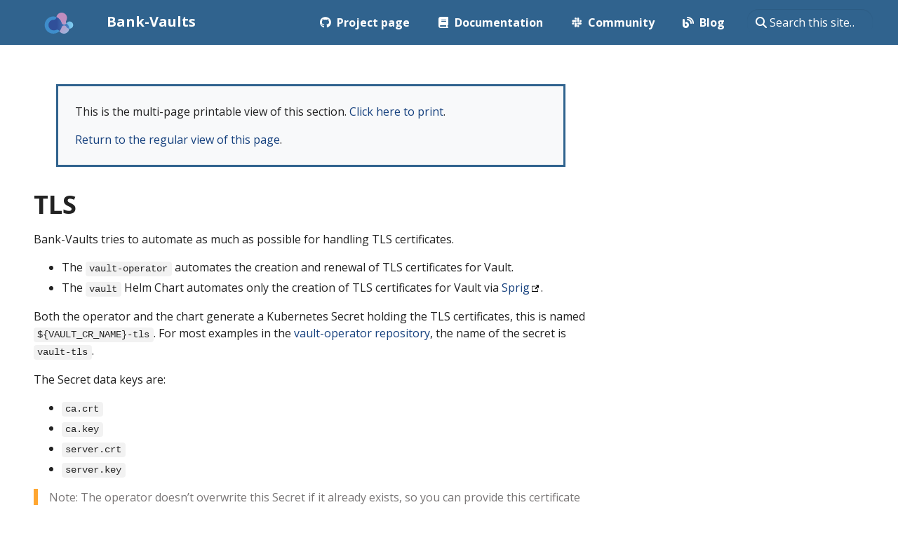

--- FILE ---
content_type: text/html; charset=utf-8
request_url: https://bank-vaults.dev/docs/operator/tls/_print/
body_size: 6124
content:
<!doctype html><html itemscope itemtype="http://schema.org/WebPage" lang="en" class="no-js">
<head>
<meta charset="utf-8">
<meta name="viewport" content="width=device-width,initial-scale=1,shrink-to-fit=no">
<meta name="generator" content="Hugo 0.110.0">
<link rel="canonical" type="text/html" href="https://bank-vaults.dev/docs/operator/tls/">
<meta name="robots" content="noindex, nofollow">
<link rel="shortcut icon" href="/favicons/favicon.ico">
<link rel="apple-touch-icon" href="/favicons/apple-touch-icon-180x180.png" sizes="180x180">
<link rel="icon" type="image/png" href="/favicons/favicon-16x16.png" sizes="16x16">
<link rel="icon" type="image/png" href="/favicons/favicon-32x32.png" sizes="32x32">
<link rel="icon" type="image/png" href="/favicons/android-36x36.png" sizes="36x36">
<link rel="icon" type="image/png" href="/favicons/android-48x48.png" sizes="48x48">
<link rel="icon" type="image/png" href="/favicons/android-72x72.png" sizes="72x72">
<link rel="icon" type="image/png" href="/favicons/android-96x96.png" sizes="96x96">
<link rel="icon" type="image/png" href="/favicons/android-144x144.png" sizes="144x144">
<link rel="icon" type="image/png" href="/favicons/android-192x192.png" sizes="192x192">
<title>TLS | Bank-Vaults</title><meta name="description" content>
<meta property="og:title" content="TLS">
<meta property="og:description" content>
<meta property="og:type" content="website">
<meta property="og:url" content="https://bank-vaults.dev/docs/operator/tls/"><meta property="og:site_name" content="Bank-Vaults">
<meta itemprop="name" content="TLS">
<meta itemprop="description" content><meta name="twitter:card" content="summary">
<meta name="twitter:title" content="TLS">
<meta name="twitter:description" content>
<meta name="twitter:site" content="@calisti12">
<link rel="preload" href="/scss/main.min.e49f3384b925e0efa49823960b70a08166e28e8d922f9999146b6765511846f4.css" as="style">
<link href="/scss/main.min.e49f3384b925e0efa49823960b70a08166e28e8d922f9999146b6765511846f4.css" rel="stylesheet" integrity>
<script src="https://code.jquery.com/jquery-3.6.0.min.js" integrity="sha384-vtXRMe3mGCbOeY7l30aIg8H9p3GdeSe4IFlP6G8JMa7o7lXvnz3GFKzPxzJdPfGK" crossorigin="anonymous"></script>
<script defer src="https://unpkg.com/lunr@2.3.9/lunr.min.js" integrity="sha384-203J0SNzyqHby3iU6hzvzltrWi/M41wOP5Gu+BiJMz5nwKykbkUx8Kp7iti0Lpli" crossorigin="anonymous"></script>
<link rel="stylesheet" href="/css/prism.css">
</head><body class="td-section">
<header>
<nav class="js-navbar-scroll navbar navbar-expand navbar-dark flex-column flex-md-row td-navbar">
<a class="navbar-brand" href="/"><span class="navbar-brand__logo navbar-logo"><svg width="116" height="85.587067" viewBox="0 0 116 85.587067" fill="none" id="svg155" sodipodi:docname="logo.svg" inkscape:version="1.2.2 (b0a8486, 2022-12-01)" xmlns:inkscape="http://www.inkscape.org/namespaces/inkscape" xmlns:sodipodi="http://sodipodi.sourceforge.net/DTD/sodipodi-0.dtd" xmlns="http://www.w3.org/2000/svg" xmlns:svg="http://www.w3.org/2000/svg"><sodipodi:namedview id="namedview157" pagecolor="#505050" bordercolor="#ffffff" borderopacity="1" inkscape:showpageshadow="0" inkscape:pageopacity="0" inkscape:pagecheckerboard="1" inkscape:deskcolor="#505050" showgrid="false" inkscape:zoom="1.888" inkscape:cx="57.997881" inkscape:cy="42.637712" inkscape:window-width="1792" inkscape:window-height="1003" inkscape:window-x="0" inkscape:window-y="25" inkscape:window-maximized="1" inkscape:current-layer="svg155"/><path d="m98.833 70.576589c1.47-4.5382 1.349-9.2072-.04-13.4133-1.388-4.2061-4.065-7.9493-7.708-10.6259-.02-.0101-.04-.0302-.07-.0403-.02-.0201-.04-.0302-.06-.0503-2.2344-1.6201-3.6733-3.9344-4.2167-6.44-.5232-2.5055-.171-5.2123 1.2176-7.6072.01-.0201.0302-.0503.0402-.0704.0101-.0202.0302-.0503.0403-.0705 2.2236-3.9344 3.1296-8.4424 2.6866-12.8497-.453-4.4074-2.2539-8.7141-5.4538-12.2560997-2.6464-2.9282-5.9066-4.9608-9.4084-6.0878C72.3591-.08201069 68.5152-.34361069 64.6512.48148931 59.9923 1.4776893 55.9975 3.9127893 53.0593 7.2232893 50.111 10.533889 48.2092 14.709789 47.7061 19.207689c0 .0302.0.0503.0.0805s0 .0503.0.0805c-.2818 2.7471-1.5798 5.152-3.4716 6.8727-1.9119 1.7106-4.4275 2.747-7.1946 2.7571-.0302.0-.0504.0-.0805.0-.0302.0-.0504.0-.0805.0-4.5181.0402-8.8751 1.5094-12.4674 4.1055-3.5923 2.5961-6.4199 6.3091-7.889 10.8473-1.2176 3.7533-1.3484 7.6072-.5635 11.1995.7648 3.6024 2.4552 7.0639 5.1017 9.992 3.1998 3.542 7.2953 5.7759 11.6422 6.6714 4.337.8956 8.9154.4529 13.051-1.3584.0202.0.0504-.0201.0705-.0302.0201-.01.0503-.0201.0704-.0302 2.5257-1.127 5.2426-1.2075 7.6877-.4326 2.4351.7949 4.5986 2.4653 5.9771 4.8501.0101.0201.0302.0503.0403.0704.01.0201.0302.0503.0402.0704 2.2943 3.8942 5.7457 6.9333 9.7807 8.7443 4.0452 1.811 8.6739 2.405 13.3429 1.409 3.8539-.825 7.2553-2.637 9.9823-5.112 2.747-2.4653 4.89-5.6551 6.108-9.4084z" fill="url(#paint0_linear_409_2875)" id="path132" style="fill:url(#paint0_linear_409_2875)"/><path d="m101.309 35.901389c-5.514.0-10.314 3.0389-12.8298 7.5267-.0604.1007-.1107.2114-.1711.312v.01c-1.8515 3.2301-5.3431 5.4136-9.3379 5.4136-5.152.0-9.4487-3.6224-10.5153-8.4524-4.2564-14.4799-17.6496-25.0555-33.5181-25.0555-19.2897.0-34.9368 15.637-34.9368 34.9368.0 19.2897 15.6371 34.9364 34.9368 34.9364 15.8585.0 29.2516-10.5752 33.5181-25.0551 1.0566-4.8299 5.3633-8.4424 10.5153-8.4424 3.9948.0 7.4764 2.1735 9.3379 5.4136v.0101c.0604.1006.1208.2013.1711.3119 2.5158 4.4879 7.3158 7.5268 12.8298 7.5268 8.11.0 14.691-6.5809 14.691-14.6912.0-8.1204-6.581-14.6912-14.691-14.6912z" fill="url(#paint1_linear_409_2875)" id="path134" style="fill:url(#paint1_linear_409_2875)"/><path d="m91.095 46.537389s-.04-.0302-.07-.0402c-.02-.0202-.04-.0302-.06-.0503-1.0671-.7748-1.9425-1.7006-2.6368-2.737.0.0-.0101.0201-.0201.0302v.01c-1.8515 3.2301-5.3432 5.4136-9.338 5.4136-5.152.0-9.4486-3.6225-10.5153-8.4524-3.0288-10.3141-10.6964-18.6357-20.5877-22.5802-.0604.3623-.1208.7245-.161 1.0867.0.0302.0.0504.0.0805.0.0302.0.0504.0.0805-.2818 2.7471-1.5798 5.152-3.4716 6.8727-1.9119 1.7106-4.4275 2.7471-7.1946 2.7571-.0302.0-.0504.0-.0805.0-.0302.0-.0504.0-.0805.0-4.5181.0403-8.8751 1.5094-12.4674 4.1055-3.5923 2.5961-6.4199 6.3092-7.889 10.8473-1.2176 3.7533-1.3484 7.6073-.5635 11.1995.7648 3.6024 2.4552 7.0639 5.1017 9.9921 3.1998 3.5419 7.2952 5.7758 11.6422 6.6714 4.3369.8955 8.9154.4528 13.051-1.3585.0202.0.0503-.0201.0705-.0301.0201-.0101.0503-.0202.0704-.0302 2.5257-1.127 5.2426-1.2075 7.6877-.4327 2.4351.7949 4.5986 2.4653 5.9771 4.8501.0101.0201.0302.0503.0403.0704.01.0201.0302.0503.0402.0705.0403.0704.0906.1408.1409.2113 4.0149-4.0552 7.0437-9.0764 8.694-14.6912 1.0565-4.83 5.3633-8.4424 10.5152-8.4424 3.9948.0 7.4764 2.1735 9.338 5.4136v.01c.0604.1007.1207.2013.1711.312 2.2837 4.0853 6.4697 6.9632 11.3607 7.4462.161-2.7672-.201-5.484-1.047-8.0399-1.388-4.2061-4.065-7.9493-7.708-10.626z" fill="url(#paint2_linear_409_2875)" id="path136" style="fill:url(#paint2_linear_409_2875)"/><defs id="defs153"><linearGradient id="paint0_linear_409_2875" x1="48.441002" y1="40.270401" x2="102.538" y2="100.182" gradientUnits="userSpaceOnUse" gradientTransform="translate(-10,-20.000011)"><stop offset=".4" stop-color="#c18dbe" id="stop138"/><stop offset="1" stop-color="#9eb5dd" id="stop140"/></linearGradient><linearGradient id="paint1_linear_409_2875" x1="10.0101" y1="70.592598" x2="126" y2="70.592598" gradientUnits="userSpaceOnUse" gradientTransform="translate(-10,-20.000011)"><stop offset=".4" stop-color="#3e8dcb" id="stop143"/><stop offset=".99" stop-color="#82cdf2" id="stop145"/></linearGradient><linearGradient id="paint2_linear_409_2875" x1="25.4659" y1="66.648102" x2="109.88" y2="66.648102" gradientUnits="userSpaceOnUse" gradientTransform="translate(-10,-20.000011)"><stop offset=".4" stop-color="#304f99" id="stop148"/><stop offset=".99" stop-color="#4a82c3" id="stop150"/></linearGradient></defs></svg></span><span class="navbar-brand__name">Bank-Vaults</span></a>
<div class="td-navbar-nav-scroll ml-md-auto" id="main_navbar">
<ul class="navbar-nav mt-2 mt-lg-0">
<li class="nav-item mr-4 mb-2 mb-lg-0">
<a class="nav-link" href="https://github.com/bank-vaults" target="_blank"><i class='fab fa-github pr-2'></i><span>Project page</span></a>
</li><li class="nav-item mr-4 mb-2 mb-lg-0">
<a class="nav-link" href="/docs/"><i class='fas fa-book pr-2'></i><span>Documentation</span></a>
</li><li class="nav-item mr-4 mb-2 mb-lg-0">
<a class="nav-link" href="/docs/community/"><i class='fab fa-slack pr-2'></i><span>Community</span></a>
</li><li class="nav-item mr-4 mb-2 mb-lg-0">
<a class="nav-link" href="/docs/blog/"><i class='fas fa-blog pr-2'></i><span>Blog</span></a>
</li></ul></div><div class="navbar-nav d-none d-lg-block">
<div class="td-search td-search--offline">
<div class="td-search__icon"></div><input type="search" class="td-search__input form-control" placeholder="Search this site…" aria-label="Search this site…" autocomplete="off" data-offline-search-index-json-src="/offline-search-index.3c9b505f3938abd31ccbae3cffc027d1.json" data-offline-search-base-href="/" data-offline-search-max-results="10">
</div></div></nav></header><div class="container-fluid td-outer">
<div class="td-main">
<div class="row flex-xl-nowrap">
<main class="col-12 col-md-9 col-xl-8 pl-md-5" role="main">
<div class="td-content">
<div class="pageinfo pageinfo-primary d-print-none">
<p>
This is the multi-page printable view of this section.
<a href="#" onclick="return print(),!1">Click here to print</a>.
</p><p>
<a href="/docs/operator/tls/">Return to the regular view of this page</a>.
</p></div><h1 class="title">TLS</h1><ul>
</ul><div class="content">
<p>Bank-Vaults tries to automate as much as possible for handling TLS certificates.</p><ul>
<li>The <code>vault-operator</code> automates the creation and renewal of TLS certificates for Vault.</li><li>The <code>vault</code> Helm Chart automates only the creation of TLS certificates for Vault via <a href="https://masterminds.github.io/sprig/crypto.html">Sprig</a>.</li></ul><p>Both the operator and the chart generate a Kubernetes Secret holding the TLS certificates, this is named <code>${VAULT_CR_NAME}-tls</code>. For most examples in the <a href="https://github.com/bank-vaults/vault-operator/tree/main/deploy/examples">vault-operator repository</a>, the name of the secret is <code>vault-tls</code>.</p><p>The Secret data keys are:</p><ul>
<li><code>ca.crt</code></li><li><code>ca.key</code></li><li><code>server.crt</code></li><li><code>server.key</code></li></ul><blockquote>
<p>Note: The operator doesn&rsquo;t overwrite this Secret if it already exists, so you can provide this certificate in any other way, for example using <a href="https://cert-manager.io/">cert-manager</a> or by simply placing it there manually.</p></blockquote><h2 id="operator-custom-tls-settings">Operator custom TLS settings</h2><p>The following attributes influence the TLS settings of the operator. The <code>ca.crt</code> key is mandatory in <a href="#existingtlssecretname">existingTlsSecretName</a>, otherwise the Bank-Vaults components can&rsquo;t verify the Vault server certificate.</p><h3 id="canamespaces">CANamespaces</h3><p>The list of namespaces where the generated CA certificate for Vault should be distributed. Use ["*"] for all namespaces.</p><p>Default value: <em>[]</em></p><h3 id="existingtlssecretname">ExistingTLSSecretName</h3><p>The name of the secret that contains a TLS server certificate, key, and the corresponding CA certificate. The secret must be in the <strong>kubernetes.io/tls type secret keys + ca.crt key</strong> format. If the attribute is set, the operator uses the certificate already set in the secret, otherwise it generates a new one.</p><p>The <code>ca.crt</code> key is mandatory, otherwise the Bank-Vaults components can&rsquo;t verify the Vault server certificate.</p><p>Default value: <em>""</em></p><h3 id="tlsadditionalhosts">TLSAdditionalHosts</h3><p>A list hostnames or IP addresses to add to the SAN on the automatically generated TLS certificate.</p><p>Default value: <em>[]</em></p><h3 id="tlsexpirythreshold">TLSExpiryThreshold</h3><p>The expiration threshold of the Vault TLS certificate in Go Duration format.</p><p>Default value: <em>168h</em></p><h2 id="helm-chart-custom-tls-settings">Helm chart custom TLS settings</h2><p>Starting with version 1.20, the Vault Helm chart allows you to set custom TLS settings. The following attributes influence the TLS settings of the Helm chart. The <code>ca.crt</code> key is mandatory in <a href="#secretname">secretName</a>, otherwise the Bank-Vaults components can&rsquo;t verify the Vault server certificate.</p><h3 id="secretname">SecretName</h3><p>The name of the secret that contains a TLS server certificate, key, and the corresponding CA certificate. The secret must be in the <strong>kubernetes.io/tls type secret keys + ca.crt key</strong> format. If the attribute is set, the operator uses the certificate already set in the secret, otherwise it generates a new one.</p><p>The <code>ca.crt</code> key is mandatory, otherwise the Bank-Vaults components can&rsquo;t verify the Vault server certificate.</p><p>Default value: <em>""</em></p><h3 id="canamespaces-1">CANamespaces</h3><p>The list of namespaces where the generated CA certificate for Vault should be distributed.</p><p>Default value: <em>[]</em></p><h2 id="using-the-generated-custom-tls-certificate-with-vault-operator">Using the generated custom TLS certificate with vault-operator</h2><p>To use an existing secret which contains the TLS certificate, define <a href="#existingtlssecretname">existingTlsSecretName</a> in the Vault custom resource.</p><h2 id="generate-custom-certificates-with-cfssl">Generate custom certificates with CFSSL</h2><p>If you don&rsquo;t want to use the certificates generated by Helm or the Bank-Vaults operator, the easiest way to create a custom certificate for Bank-Vaults is using <a href="https://github.com/cloudflare/cfssl">CFSSL</a>.</p><p>The <a href="https://github.com/bank-vaults/bank-vaults.dev/tree/main/content/docs/operator/tls">TLS directory in the documentation</a> holds a set of custom CFSSL configurations which are prepared for the Helm release name <code>vault</code> in the <code>default</code> namespace. Of course, you can put any other certificates into the Secret below, this is just an example.</p><ol>
<li>
<p>Install <a href="https://github.com/cloudflare/cfssl">CFSSL</a>.</p></li><li>
<p>Create a CA:</p><div class="highlight"><pre tabindex="0" style="background-color:#f8f8f8;-moz-tab-size:4;-o-tab-size:4;tab-size:4"><code class="language-bash" data-lang="bash"><span style="display:flex"><span>cfssl genkey -initca csr.json <span style="color:#000;font-weight:700">|</span> cfssljson -bare ca
</span></span></code></pre></div></li><li>
<p>Create a server certificate:</p><div class="highlight"><pre tabindex="0" style="background-color:#f8f8f8;-moz-tab-size:4;-o-tab-size:4;tab-size:4"><code class="language-bash" data-lang="bash"><span style="display:flex"><span>cfssl gencert -ca<span style="color:#ce5c00;font-weight:700">=</span>ca.pem -ca-key<span style="color:#ce5c00;font-weight:700">=</span>ca-key.pem -config<span style="color:#ce5c00;font-weight:700">=</span>config.json -profile<span style="color:#ce5c00;font-weight:700">=</span>server server.json <span style="color:#000;font-weight:700">|</span> cfssljson -bare server
</span></span></code></pre></div></li><li>
<p>Put these certificates (and the server key) into a Kubernetes Secret:</p><div class="highlight"><pre tabindex="0" style="background-color:#f8f8f8;-moz-tab-size:4;-o-tab-size:4;tab-size:4"><code class="language-bash" data-lang="bash"><span style="display:flex"><span>kubectl create secret generic vault-tls --from-file<span style="color:#ce5c00;font-weight:700">=</span>ca.crt<span style="color:#ce5c00;font-weight:700">=</span>ca.pem --from-file<span style="color:#ce5c00;font-weight:700">=</span>server.crt<span style="color:#ce5c00;font-weight:700">=</span>server.pem --from-file<span style="color:#ce5c00;font-weight:700">=</span>server.key<span style="color:#ce5c00;font-weight:700">=</span>server-key.pem
</span></span></code></pre></div></li><li>
<p>Install the Vault instance:</p><ul>
<li>With the chart which uses this certificate:</li></ul><div class="highlight"><pre tabindex="0" style="background-color:#f8f8f8;-moz-tab-size:4;-o-tab-size:4;tab-size:4"><code class="language-bash" data-lang="bash"><span style="display:flex"><span>helm upgrade --install vault ../charts/vault --set tls.secretName<span style="color:#ce5c00;font-weight:700">=</span>vault-tls
</span></span></code></pre></div><ul>
<li>With the operator, create a Vault custom resource, and apply it:</li></ul><div class="highlight"><pre tabindex="0" style="background-color:#f8f8f8;-moz-tab-size:4;-o-tab-size:4;tab-size:4"><code class="language-bash" data-lang="bash"><span style="display:flex"><span>kubectl apply -f vault-cr.yaml
</span></span></code></pre></div></li></ol><h2 id="generate-custom-certificates-with-cert-manager">Generate custom certificates with cert-manager</h2><p>You can use the following <a href="https://cert-manager.io">cert-manager custom resource</a> to generate a certificate for Bank-Vaults.</p><div class="highlight"><pre tabindex="0" style="background-color:#f8f8f8;-moz-tab-size:4;-o-tab-size:4;tab-size:4"><code class="language-bash" data-lang="bash"><span style="display:flex"><span>kubectl apply -f - <span style="color:#4e9a06">&lt;&lt;EOF
</span></span></span><span style="display:flex"><span><span style="color:#4e9a06">apiVersion: cert-manager.io/v1
</span></span></span><span style="display:flex"><span><span style="color:#4e9a06">kind: Issuer
</span></span></span><span style="display:flex"><span><span style="color:#4e9a06">metadata:
</span></span></span><span style="display:flex"><span><span style="color:#4e9a06">  name: test-selfsigned
</span></span></span><span style="display:flex"><span><span style="color:#4e9a06">spec:
</span></span></span><span style="display:flex"><span><span style="color:#4e9a06">  selfSigned: {}
</span></span></span><span style="display:flex"><span><span style="color:#4e9a06">---
</span></span></span><span style="display:flex"><span><span style="color:#4e9a06">apiVersion: cert-manager.io/v1
</span></span></span><span style="display:flex"><span><span style="color:#4e9a06">kind: Certificate
</span></span></span><span style="display:flex"><span><span style="color:#4e9a06">metadata:
</span></span></span><span style="display:flex"><span><span style="color:#4e9a06">  name: selfsigned-cert
</span></span></span><span style="display:flex"><span><span style="color:#4e9a06">spec:
</span></span></span><span style="display:flex"><span><span style="color:#4e9a06">  commonName: vault
</span></span></span><span style="display:flex"><span><span style="color:#4e9a06">  usages:
</span></span></span><span style="display:flex"><span><span style="color:#4e9a06">    - server auth
</span></span></span><span style="display:flex"><span><span style="color:#4e9a06">  dnsNames:
</span></span></span><span style="display:flex"><span><span style="color:#4e9a06">    - vault
</span></span></span><span style="display:flex"><span><span style="color:#4e9a06">    - vault.default
</span></span></span><span style="display:flex"><span><span style="color:#4e9a06">    - vault.default.svc
</span></span></span><span style="display:flex"><span><span style="color:#4e9a06">    - vault.default.svc.cluster.local
</span></span></span><span style="display:flex"><span><span style="color:#4e9a06">  ipAddresses:
</span></span></span><span style="display:flex"><span><span style="color:#4e9a06">    - 127.0.0.1
</span></span></span><span style="display:flex"><span><span style="color:#4e9a06">  secretName: selfsigned-cert-tls
</span></span></span><span style="display:flex"><span><span style="color:#4e9a06">  issuerRef:
</span></span></span><span style="display:flex"><span><span style="color:#4e9a06">    name: test-selfsigned
</span></span></span><span style="display:flex"><span><span style="color:#4e9a06">EOF</span>
</span></span></code></pre></div></div></div></main></div></div><footer class="bg-dark py-5 row d-print-none">
<div class="container-fluid mx-sm-5">
<div class="row">
<div class="col-6 col-sm-4 text-xs-center order-sm-2">
</div><div class="col-6 col-sm-4 text-right text-xs-center order-sm-3">
<ul class="list-inline mb-0">
<li class="list-inline-item mx-2 h3" data-toggle="tooltip" data-placement="top" title="GitHub" aria-label="GitHub">
<a class="text-white" target="_blank" rel="noopener" href="https://github.com/bank-vaults/bank-vaults" aria-label="GitHub">
<i class="fab fa-github"></i>
</a>
</li><li class="list-inline-item mx-2 h3" data-toggle="tooltip" data-placement="top" title="Slack" aria-label="Slack">
<a class="text-white" target="_blank" rel="noopener" href="/docs/community/" aria-label="Slack">
<i class="fab fa-slack"></i>
</a>
</li></ul></div><div class="col-12 col-sm-4 text-center py-2 order-sm-2">
<small class="text-white"><a class="text-white" href="https://www.linuxfoundation.org/trademark-usage/">Trademark Usage</a> | </small>
<small class="text-white">&copy; 2025 Bank-Vaults maintainers | All Rights Reserved</small>
</div></div></div></footer></div><script src="/js/main.min.2aff983e9d0d8ecff9ed53e14b657216e2d8d2aff059bf4a5651283020995f1b.js" integrity="sha256-Kv+YPp0Njs/57VPhS2VyFuLY0q/wWb9KVlEoMCCZXxs=" crossorigin="anonymous"></script>
<script src='/js/prism.js'></script>
<script src='/js/tabpane-persist.js'></script>
<script src="/js/tocbot.min.js"></script>
<script type="text/javascript">tocbot.init({tocSelector:".td-toc",contentSelector:".td-content",headingSelector:"h2, h3, h4",ignoreHiddenElements:!0})</script>
<script>(function(){var e=document.querySelector("#td-section-nav");addEventListener("beforeunload",function(){localStorage.setItem("menu.scrollTop",e.scrollTop)}),e.scrollTop=localStorage.getItem("menu.scrollTop")})()</script>
</body></html>

--- FILE ---
content_type: text/css; charset=utf-8
request_url: https://bank-vaults.dev/scss/main.min.e49f3384b925e0efa49823960b70a08166e28e8d922f9999146b6765511846f4.css
body_size: 70275
content:
/*!* Bootstrap v4.6.2 (https://getbootstrap.com/)
* Copyright 2011-2022 The Bootstrap Authors
* Copyright 2011-2022 Twitter, Inc.
* Licensed under MIT (https://github.com/twbs/bootstrap/blob/main/LICENSE)*/@import "https://fonts.googleapis.com/css?family=Open+Sans:300,300i,400,400i,700,700i&display=swap";@import "https://cdn.jsdelivr.net/gh/rastikerdar/vazir-font@v27.0.1/dist/font-face.css";@import "https://fonts.googleapis.com/css2?family=Rubik:wght@300;400;500;600;700&display=swap";@import "https://fonts.googleapis.com/css2?family=Tajawal:wght@300;400;500;700&display=swap";:root{--blue:#2263BF;--indigo:#6610f2;--purple:#6f42c1;--pink:#e83e8c;--red:#dc3545;--orange:#BA5A31;--yellow:#ffc107;--green:#28a745;--teal:#20c997;--cyan:#17a2b8;--white:#fff;--gray:#797676;--gray-dark:#333;--primary:#30638E;--secondary:#FFA630;--success:#3772FF;--info:#C0E0DE;--warning:#ED6A5A;--danger:#ED6A5A;--light:#D3F3EE;--dark:#403F4C;--breakpoint-xs:0;--breakpoint-sm:576px;--breakpoint-md:768px;--breakpoint-lg:992px;--breakpoint-xl:1200px;--font-family-sans-serif:"Open Sans", -apple-system, BlinkMacSystemFont, "Segoe UI", Roboto, "Helvetica Neue", Arial, sans-serif, "Apple Color Emoji", "Segoe UI Emoji", "Segoe UI Symbol";--font-family-monospace:SFMono-Regular, Menlo, Monaco, Consolas, "Liberation Mono", "Courier New", monospace}*,*::before,*::after{box-sizing:border-box}html{font-family:sans-serif;line-height:1.15;-webkit-text-size-adjust:100%;-webkit-tap-highlight-color:transparent}article,aside,figcaption,figure,footer,header,hgroup,main,nav,section{display:block}body{margin:0;font-family:open sans,-apple-system,BlinkMacSystemFont,segoe ui,Roboto,helvetica neue,Arial,sans-serif,apple color emoji,segoe ui emoji,segoe ui symbol;font-size:1rem;font-weight:400;line-height:1.5;color:#222;text-align:left;background-color:#fff}[tabindex="-1"]:focus:not(:focus-visible){outline:0!important}hr{box-sizing:content-box;height:0;overflow:visible}h1,h2,h3,h4,h5,h6{margin-top:0;margin-bottom:.5rem}p{margin-top:0;margin-bottom:1rem}abbr[title],abbr[data-original-title]{text-decoration:underline;-webkit-text-decoration:underline dotted;text-decoration:underline dotted;cursor:help;border-bottom:0;-webkit-text-decoration-skip-ink:none;text-decoration-skip-ink:none}address{margin-bottom:1rem;font-style:normal;line-height:inherit}ol,ul,dl{margin-top:0;margin-bottom:1rem}ol ol,ul ul,ol ul,ul ol{margin-bottom:0}dt{font-weight:700}dd{margin-bottom:.5rem;margin-left:0}blockquote{margin:0 0 1rem}b,strong{font-weight:bolder}small{font-size:80%}sub,sup{position:relative;font-size:75%;line-height:0;vertical-align:baseline}sub{bottom:-.25em}sup{top:-.5em}a{color:#16417e;text-decoration:none;background-color:transparent}a:hover{color:#0b203d;text-decoration:none}a:not([href]):not([class]){color:inherit;text-decoration:none}a:not([href]):not([class]):hover{color:inherit;text-decoration:none}pre,code,kbd,samp{font-family:SFMono-Regular,Menlo,Monaco,Consolas,liberation mono,courier new,monospace;font-size:1em}pre{margin-top:0;margin-bottom:1rem;overflow:auto;-ms-overflow-style:scrollbar}figure{margin:0 0 1rem}img{vertical-align:middle;border-style:none}svg{overflow:hidden;vertical-align:middle}table{border-collapse:collapse}caption{padding-top:.75rem;padding-bottom:.75rem;color:#797676;text-align:left;caption-side:bottom}th{text-align:inherit;text-align:-webkit-match-parent}label{display:inline-block;margin-bottom:.5rem}button{border-radius:0}button:focus:not(:focus-visible){outline:0}input,button,select,optgroup,textarea{margin:0;font-family:inherit;font-size:inherit;line-height:inherit}button,input{overflow:visible}button,select{text-transform:none}[role=button]{cursor:pointer}select{word-wrap:normal}button,[type=button],[type=reset],[type=submit]{-webkit-appearance:button}button:not(:disabled),[type=button]:not(:disabled),[type=reset]:not(:disabled),[type=submit]:not(:disabled){cursor:pointer}button::-moz-focus-inner,[type=button]::-moz-focus-inner,[type=reset]::-moz-focus-inner,[type=submit]::-moz-focus-inner{padding:0;border-style:none}input[type=radio],input[type=checkbox]{box-sizing:border-box;padding:0}textarea{overflow:auto;resize:vertical}fieldset{min-width:0;padding:0;margin:0;border:0}legend{display:block;width:100%;max-width:100%;padding:0;margin-bottom:.5rem;font-size:1.5rem;line-height:inherit;color:inherit;white-space:normal}progress{vertical-align:baseline}[type=number]::-webkit-inner-spin-button,[type=number]::-webkit-outer-spin-button{height:auto}[type=search]{outline-offset:-2px;-webkit-appearance:none}[type=search]::-webkit-search-decoration{-webkit-appearance:none}::-webkit-file-upload-button{font:inherit;-webkit-appearance:button}output{display:inline-block}summary{display:list-item;cursor:pointer}template{display:none}[hidden]{display:none!important}h1,h2,h3,h4,h5,h6,.h1,.h2,.h3,.h4,.h5,.h6{margin-bottom:.5rem;font-weight:500;line-height:1.2}h1,.h1{font-size:2.25rem}h2,.h2{font-size:2rem}h3,.h3{font-size:1.5rem}h4,.h4{font-size:1.35rem}h5,.h5{font-size:1.15rem}h6,.h6{font-size:1rem}.lead{font-size:1.25rem;font-weight:300}.display-1{font-size:3rem;font-weight:700;line-height:1.2}.display-2{font-size:2.5rem;font-weight:700;line-height:1.2}.display-3{font-size:2rem;font-weight:700;line-height:1.2}.display-4{font-size:1.75rem;font-weight:700;line-height:1.2}hr{margin-top:1rem;margin-bottom:1rem;border:0;border-top:1px solid rgba(0,0,0,.1)}small,.small{font-size:.875em;font-weight:400}mark,.mark{padding:.2em;background-color:#fcf8e3}.list-unstyled{padding-left:0;list-style:none}.list-inline{padding-left:0;list-style:none}.list-inline-item{display:inline-block}.list-inline-item:not(:last-child){margin-right:.5rem}.initialism{font-size:90%;text-transform:uppercase}.blockquote{margin-bottom:1rem;font-size:1.25rem}.blockquote-footer{display:block;font-size:.875em;color:#797676}.blockquote-footer::before{content:"\2014\00A0"}.img-fluid,.td-content img{max-width:100%;height:auto}.img-thumbnail{padding:.25rem;background-color:#fff;border:1px solid #dee2e6;border-radius:.25rem;box-shadow:0 1px 2px rgba(0,0,0,.075);max-width:100%;height:auto}.figure{display:inline-block}.figure-img{margin-bottom:.5rem;line-height:1}.figure-caption{font-size:90%;color:#797676}code{font-size:87.5%;color:#c97300;word-wrap:break-word}a>code{color:inherit}kbd{padding:.2rem .4rem;font-size:87.5%;color:#fff;background-color:#222;border-radius:.2rem;box-shadow:inset 0 -.1rem rgba(0,0,0,.25)}kbd kbd{padding:0;font-size:100%;font-weight:700;box-shadow:none}pre{display:block;font-size:87.5%;color:#222}pre code{font-size:inherit;color:inherit;word-break:normal}.pre-scrollable{max-height:340px;overflow-y:scroll}.container,.container-fluid,.container-xl,.container-lg,.container-md,.container-sm{width:100%;padding-right:15px;padding-left:15px;margin-right:auto;margin-left:auto}@media(min-width:576px){.container-sm,.container{max-width:540px}}@media(min-width:768px){.container-md,.container-sm,.container{max-width:720px}}@media(min-width:992px){.container-lg,.container-md,.container-sm,.container{max-width:960px}}@media(min-width:1200px){.container-xl,.container-lg,.container-md,.container-sm,.container{max-width:1140px}}.row{display:flex;flex-wrap:wrap;margin-right:-15px;margin-left:-15px}.no-gutters{margin-right:0;margin-left:0}.no-gutters>.col,.no-gutters>[class*=col-]{padding-right:0;padding-left:0}.col-xl,.col-xl-auto,.col-xl-12,.col-xl-11,.col-xl-10,.col-xl-9,.col-xl-8,.col-xl-7,.col-xl-6,.col-xl-5,.col-xl-4,.col-xl-3,.col-xl-2,.col-xl-1,.col-lg,.col-lg-auto,.col-lg-12,.col-lg-11,.col-lg-10,.col-lg-9,.col-lg-8,.col-lg-7,.col-lg-6,.col-lg-5,.col-lg-4,.col-lg-3,.col-lg-2,.col-lg-1,.col-md,.col-md-auto,.col-md-12,.col-md-11,.col-md-10,.col-md-9,.col-md-8,.col-md-7,.col-md-6,.col-md-5,.col-md-4,.col-md-3,.col-md-2,.col-md-1,.col-sm,.col-sm-auto,.col-sm-12,.col-sm-11,.col-sm-10,.col-sm-9,.col-sm-8,.col-sm-7,.col-sm-6,.col-sm-5,.col-sm-4,.col-sm-3,.col-sm-2,.col-sm-1,.col,.col-auto,.col-12,.col-11,.col-10,.col-9,.col-8,.col-7,.col-6,.col-5,.col-4,.col-3,.col-2,.col-1{position:relative;width:100%;padding-right:15px;padding-left:15px}.col{flex-basis:0;flex-grow:1;max-width:100%}.row-cols-1>*{flex:0 0 100%;max-width:100%}.row-cols-2>*{flex:0 0 50%;max-width:50%}.row-cols-3>*{flex:0 0 33.33333333%;max-width:33.33333333%}.row-cols-4>*{flex:0 0 25%;max-width:25%}.row-cols-5>*{flex:0 0 20%;max-width:20%}.row-cols-6>*{flex:0 0 16.66666667%;max-width:16.66666667%}.col-auto{flex:none;width:auto;max-width:100%}.col-1{flex:0 0 8.33333333%;max-width:8.33333333%}.col-2{flex:0 0 16.66666667%;max-width:16.66666667%}.col-3{flex:0 0 25%;max-width:25%}.col-4{flex:0 0 33.33333333%;max-width:33.33333333%}.col-5{flex:0 0 41.66666667%;max-width:41.66666667%}.col-6{flex:0 0 50%;max-width:50%}.col-7{flex:0 0 58.33333333%;max-width:58.33333333%}.col-8{flex:0 0 66.66666667%;max-width:66.66666667%}.col-9{flex:0 0 75%;max-width:75%}.col-10{flex:0 0 83.33333333%;max-width:83.33333333%}.col-11{flex:0 0 91.66666667%;max-width:91.66666667%}.col-12{flex:0 0 100%;max-width:100%}.order-first{order:-1}.order-last{order:13}.order-0{order:0}.order-1{order:1}.order-2{order:2}.order-3{order:3}.order-4{order:4}.order-5{order:5}.order-6{order:6}.order-7{order:7}.order-8{order:8}.order-9{order:9}.order-10{order:10}.order-11{order:11}.order-12{order:12}.offset-1{margin-left:8.33333333%}.offset-2{margin-left:16.66666667%}.offset-3{margin-left:25%}.offset-4{margin-left:33.33333333%}.offset-5{margin-left:41.66666667%}.offset-6{margin-left:50%}.offset-7{margin-left:58.33333333%}.offset-8{margin-left:66.66666667%}.offset-9{margin-left:75%}.offset-10{margin-left:83.33333333%}.offset-11{margin-left:91.66666667%}@media(min-width:576px){.col-sm{flex-basis:0;flex-grow:1;max-width:100%}.row-cols-sm-1>*{flex:0 0 100%;max-width:100%}.row-cols-sm-2>*{flex:0 0 50%;max-width:50%}.row-cols-sm-3>*{flex:0 0 33.33333333%;max-width:33.33333333%}.row-cols-sm-4>*{flex:0 0 25%;max-width:25%}.row-cols-sm-5>*{flex:0 0 20%;max-width:20%}.row-cols-sm-6>*{flex:0 0 16.66666667%;max-width:16.66666667%}.col-sm-auto{flex:none;width:auto;max-width:100%}.col-sm-1{flex:0 0 8.33333333%;max-width:8.33333333%}.col-sm-2{flex:0 0 16.66666667%;max-width:16.66666667%}.col-sm-3{flex:0 0 25%;max-width:25%}.col-sm-4{flex:0 0 33.33333333%;max-width:33.33333333%}.col-sm-5{flex:0 0 41.66666667%;max-width:41.66666667%}.col-sm-6{flex:0 0 50%;max-width:50%}.col-sm-7{flex:0 0 58.33333333%;max-width:58.33333333%}.col-sm-8{flex:0 0 66.66666667%;max-width:66.66666667%}.col-sm-9{flex:0 0 75%;max-width:75%}.col-sm-10{flex:0 0 83.33333333%;max-width:83.33333333%}.col-sm-11{flex:0 0 91.66666667%;max-width:91.66666667%}.col-sm-12{flex:0 0 100%;max-width:100%}.order-sm-first{order:-1}.order-sm-last{order:13}.order-sm-0{order:0}.order-sm-1{order:1}.order-sm-2{order:2}.order-sm-3{order:3}.order-sm-4{order:4}.order-sm-5{order:5}.order-sm-6{order:6}.order-sm-7{order:7}.order-sm-8{order:8}.order-sm-9{order:9}.order-sm-10{order:10}.order-sm-11{order:11}.order-sm-12{order:12}.offset-sm-0{margin-left:0}.offset-sm-1{margin-left:8.33333333%}.offset-sm-2{margin-left:16.66666667%}.offset-sm-3{margin-left:25%}.offset-sm-4{margin-left:33.33333333%}.offset-sm-5{margin-left:41.66666667%}.offset-sm-6{margin-left:50%}.offset-sm-7{margin-left:58.33333333%}.offset-sm-8{margin-left:66.66666667%}.offset-sm-9{margin-left:75%}.offset-sm-10{margin-left:83.33333333%}.offset-sm-11{margin-left:91.66666667%}}@media(min-width:768px){.col-md{flex-basis:0;flex-grow:1;max-width:100%}.row-cols-md-1>*{flex:0 0 100%;max-width:100%}.row-cols-md-2>*{flex:0 0 50%;max-width:50%}.row-cols-md-3>*{flex:0 0 33.33333333%;max-width:33.33333333%}.row-cols-md-4>*{flex:0 0 25%;max-width:25%}.row-cols-md-5>*{flex:0 0 20%;max-width:20%}.row-cols-md-6>*{flex:0 0 16.66666667%;max-width:16.66666667%}.col-md-auto{flex:none;width:auto;max-width:100%}.col-md-1{flex:0 0 8.33333333%;max-width:8.33333333%}.col-md-2{flex:0 0 16.66666667%;max-width:16.66666667%}.col-md-3{flex:0 0 25%;max-width:25%}.col-md-4{flex:0 0 33.33333333%;max-width:33.33333333%}.col-md-5{flex:0 0 41.66666667%;max-width:41.66666667%}.col-md-6{flex:0 0 50%;max-width:50%}.col-md-7{flex:0 0 58.33333333%;max-width:58.33333333%}.col-md-8{flex:0 0 66.66666667%;max-width:66.66666667%}.col-md-9{flex:0 0 75%;max-width:75%}.col-md-10{flex:0 0 83.33333333%;max-width:83.33333333%}.col-md-11{flex:0 0 91.66666667%;max-width:91.66666667%}.col-md-12{flex:0 0 100%;max-width:100%}.order-md-first{order:-1}.order-md-last{order:13}.order-md-0{order:0}.order-md-1{order:1}.order-md-2{order:2}.order-md-3{order:3}.order-md-4{order:4}.order-md-5{order:5}.order-md-6{order:6}.order-md-7{order:7}.order-md-8{order:8}.order-md-9{order:9}.order-md-10{order:10}.order-md-11{order:11}.order-md-12{order:12}.offset-md-0{margin-left:0}.offset-md-1{margin-left:8.33333333%}.offset-md-2{margin-left:16.66666667%}.offset-md-3{margin-left:25%}.offset-md-4{margin-left:33.33333333%}.offset-md-5{margin-left:41.66666667%}.offset-md-6{margin-left:50%}.offset-md-7{margin-left:58.33333333%}.offset-md-8{margin-left:66.66666667%}.offset-md-9{margin-left:75%}.offset-md-10{margin-left:83.33333333%}.offset-md-11{margin-left:91.66666667%}}@media(min-width:992px){.col-lg{flex-basis:0;flex-grow:1;max-width:100%}.row-cols-lg-1>*{flex:0 0 100%;max-width:100%}.row-cols-lg-2>*{flex:0 0 50%;max-width:50%}.row-cols-lg-3>*{flex:0 0 33.33333333%;max-width:33.33333333%}.row-cols-lg-4>*{flex:0 0 25%;max-width:25%}.row-cols-lg-5>*{flex:0 0 20%;max-width:20%}.row-cols-lg-6>*{flex:0 0 16.66666667%;max-width:16.66666667%}.col-lg-auto{flex:none;width:auto;max-width:100%}.col-lg-1{flex:0 0 8.33333333%;max-width:8.33333333%}.col-lg-2{flex:0 0 16.66666667%;max-width:16.66666667%}.col-lg-3{flex:0 0 25%;max-width:25%}.col-lg-4{flex:0 0 33.33333333%;max-width:33.33333333%}.col-lg-5{flex:0 0 41.66666667%;max-width:41.66666667%}.col-lg-6{flex:0 0 50%;max-width:50%}.col-lg-7{flex:0 0 58.33333333%;max-width:58.33333333%}.col-lg-8{flex:0 0 66.66666667%;max-width:66.66666667%}.col-lg-9{flex:0 0 75%;max-width:75%}.col-lg-10{flex:0 0 83.33333333%;max-width:83.33333333%}.col-lg-11{flex:0 0 91.66666667%;max-width:91.66666667%}.col-lg-12{flex:0 0 100%;max-width:100%}.order-lg-first{order:-1}.order-lg-last{order:13}.order-lg-0{order:0}.order-lg-1{order:1}.order-lg-2{order:2}.order-lg-3{order:3}.order-lg-4{order:4}.order-lg-5{order:5}.order-lg-6{order:6}.order-lg-7{order:7}.order-lg-8{order:8}.order-lg-9{order:9}.order-lg-10{order:10}.order-lg-11{order:11}.order-lg-12{order:12}.offset-lg-0{margin-left:0}.offset-lg-1{margin-left:8.33333333%}.offset-lg-2{margin-left:16.66666667%}.offset-lg-3{margin-left:25%}.offset-lg-4{margin-left:33.33333333%}.offset-lg-5{margin-left:41.66666667%}.offset-lg-6{margin-left:50%}.offset-lg-7{margin-left:58.33333333%}.offset-lg-8{margin-left:66.66666667%}.offset-lg-9{margin-left:75%}.offset-lg-10{margin-left:83.33333333%}.offset-lg-11{margin-left:91.66666667%}}@media(min-width:1200px){.col-xl{flex-basis:0;flex-grow:1;max-width:100%}.row-cols-xl-1>*{flex:0 0 100%;max-width:100%}.row-cols-xl-2>*{flex:0 0 50%;max-width:50%}.row-cols-xl-3>*{flex:0 0 33.33333333%;max-width:33.33333333%}.row-cols-xl-4>*{flex:0 0 25%;max-width:25%}.row-cols-xl-5>*{flex:0 0 20%;max-width:20%}.row-cols-xl-6>*{flex:0 0 16.66666667%;max-width:16.66666667%}.col-xl-auto{flex:none;width:auto;max-width:100%}.col-xl-1{flex:0 0 8.33333333%;max-width:8.33333333%}.col-xl-2{flex:0 0 16.66666667%;max-width:16.66666667%}.col-xl-3{flex:0 0 25%;max-width:25%}.col-xl-4{flex:0 0 33.33333333%;max-width:33.33333333%}.col-xl-5{flex:0 0 41.66666667%;max-width:41.66666667%}.col-xl-6{flex:0 0 50%;max-width:50%}.col-xl-7{flex:0 0 58.33333333%;max-width:58.33333333%}.col-xl-8{flex:0 0 66.66666667%;max-width:66.66666667%}.col-xl-9{flex:0 0 75%;max-width:75%}.col-xl-10{flex:0 0 83.33333333%;max-width:83.33333333%}.col-xl-11{flex:0 0 91.66666667%;max-width:91.66666667%}.col-xl-12{flex:0 0 100%;max-width:100%}.order-xl-first{order:-1}.order-xl-last{order:13}.order-xl-0{order:0}.order-xl-1{order:1}.order-xl-2{order:2}.order-xl-3{order:3}.order-xl-4{order:4}.order-xl-5{order:5}.order-xl-6{order:6}.order-xl-7{order:7}.order-xl-8{order:8}.order-xl-9{order:9}.order-xl-10{order:10}.order-xl-11{order:11}.order-xl-12{order:12}.offset-xl-0{margin-left:0}.offset-xl-1{margin-left:8.33333333%}.offset-xl-2{margin-left:16.66666667%}.offset-xl-3{margin-left:25%}.offset-xl-4{margin-left:33.33333333%}.offset-xl-5{margin-left:41.66666667%}.offset-xl-6{margin-left:50%}.offset-xl-7{margin-left:58.33333333%}.offset-xl-8{margin-left:66.66666667%}.offset-xl-9{margin-left:75%}.offset-xl-10{margin-left:83.33333333%}.offset-xl-11{margin-left:91.66666667%}}.table,.td-content table,.td-box .row.section>table{width:100%;margin-bottom:1rem;color:#222}.table th,.td-content table th,.td-box .row.section>table th,.table td,.td-content table td,.td-box .row.section>table td{padding:.75rem;vertical-align:top;border-top:1px solid #dee2e6}.table thead th,.td-content table thead th,.td-box .row.section>table thead th{vertical-align:bottom;border-bottom:2px solid #dee2e6}.table tbody+tbody,.td-content table tbody+tbody,.td-box .row.section>table tbody+tbody{border-top:2px solid #dee2e6}.table-sm th,.table-sm td{padding:.3rem}.table-bordered{border:1px solid #dee2e6}.table-bordered th,.table-bordered td{border:1px solid #dee2e6}.table-bordered thead th,.table-bordered thead td{border-bottom-width:2px}.table-borderless th,.table-borderless td,.table-borderless thead th,.table-borderless tbody+tbody{border:0}.table-striped tbody tr:nth-of-type(odd),.td-content table tbody tr:nth-of-type(odd),.td-box .row.section>table tbody tr:nth-of-type(odd){background-color:rgba(0,0,0,5%)}.table-hover tbody tr:hover{color:#222;background-color:rgba(0,0,0,.075)}.table-primary,.table-primary>th,.table-primary>td{background-color:#c5d3df}.table-primary th,.table-primary td,.table-primary thead th,.table-primary tbody+tbody{border-color:#93aec4}.table-hover .table-primary:hover{background-color:#b5c7d6}.table-hover .table-primary:hover>td,.table-hover .table-primary:hover>th{background-color:#b5c7d6}.table-secondary,.table-secondary>th,.table-secondary>td{background-color:#ffe6c5}.table-secondary th,.table-secondary td,.table-secondary thead th,.table-secondary tbody+tbody{border-color:#ffd193}.table-hover .table-secondary:hover{background-color:#ffdbac}.table-hover .table-secondary:hover>td,.table-hover .table-secondary:hover>th{background-color:#ffdbac}.table-success,.table-success>th,.table-success>td{background-color:#c7d8ff}.table-success th,.table-success td,.table-success thead th,.table-success tbody+tbody{border-color:#97b6ff}.table-hover .table-success:hover{background-color:#aec6ff}.table-hover .table-success:hover>td,.table-hover .table-success:hover>th{background-color:#aec6ff}.table-info,.table-info>th,.table-info>td{background-color:#edf6f6}.table-info th,.table-info td,.table-info thead th,.table-info tbody+tbody{border-color:#deefee}.table-hover .table-info:hover{background-color:#dceeee}.table-hover .table-info:hover>td,.table-hover .table-info:hover>th{background-color:#dceeee}.table-warning,.table-warning>th,.table-warning>td{background-color:#fad5d1}.table-warning th,.table-warning td,.table-warning thead th,.table-warning tbody+tbody{border-color:#f6b2a9}.table-hover .table-warning:hover{background-color:#f8c0ba}.table-hover .table-warning:hover>td,.table-hover .table-warning:hover>th{background-color:#f8c0ba}.table-danger,.table-danger>th,.table-danger>td{background-color:#fad5d1}.table-danger th,.table-danger td,.table-danger thead th,.table-danger tbody+tbody{border-color:#f6b2a9}.table-hover .table-danger:hover{background-color:#f8c0ba}.table-hover .table-danger:hover>td,.table-hover .table-danger:hover>th{background-color:#f8c0ba}.table-light,.table-light>th,.table-light>td{background-color:#f3fcfa}.table-light th,.table-light td,.table-light thead th,.table-light tbody+tbody{border-color:#e8f9f6}.table-hover .table-light:hover{background-color:#dff7f2}.table-hover .table-light:hover>td,.table-hover .table-light:hover>th{background-color:#dff7f2}.table-dark,.table-dark>th,.table-dark>td{background-color:#cac9cd}.table-dark th,.table-dark td,.table-dark thead th,.table-dark tbody+tbody{border-color:#9c9ba2}.table-hover .table-dark:hover{background-color:#bdbcc1}.table-hover .table-dark:hover>td,.table-hover .table-dark:hover>th{background-color:#bdbcc1}.table-active,.table-active>th,.table-active>td{background-color:rgba(0,0,0,.075)}.table-hover .table-active:hover{background-color:rgba(0,0,0,.075)}.table-hover .table-active:hover>td,.table-hover .table-active:hover>th{background-color:rgba(0,0,0,.075)}.table .thead-dark th,.td-content table .thead-dark th,.td-box .row.section>table .thead-dark th{color:#fff;background-color:#333;border-color:#464646}.table .thead-light th,.td-content table .thead-light th,.td-box .row.section>table .thead-light th{color:#495057;background-color:#eee;border-color:#dee2e6}.table-dark{color:#fff;background-color:#333}.table-dark th,.table-dark td,.table-dark thead th{border-color:#464646}.table-dark.table-bordered{border:0}.table-dark.table-striped tbody tr:nth-of-type(odd),.td-content table.table-dark tbody tr:nth-of-type(odd),.td-box .row.section>table.table-dark tbody tr:nth-of-type(odd){background-color:rgba(255,255,255,5%)}.table-dark.table-hover tbody tr:hover{color:#fff;background-color:rgba(255,255,255,.075)}@media(max-width:575.98px){.table-responsive-sm{display:block;width:100%;overflow-x:auto;-webkit-overflow-scrolling:touch}.table-responsive-sm>.table-bordered{border:0}}@media(max-width:767.98px){.table-responsive-md{display:block;width:100%;overflow-x:auto;-webkit-overflow-scrolling:touch}.table-responsive-md>.table-bordered{border:0}}@media(max-width:991.98px){.table-responsive-lg{display:block;width:100%;overflow-x:auto;-webkit-overflow-scrolling:touch}.table-responsive-lg>.table-bordered{border:0}}@media(max-width:1199.98px){.table-responsive-xl{display:block;width:100%;overflow-x:auto;-webkit-overflow-scrolling:touch}.table-responsive-xl>.table-bordered{border:0}}.table-responsive,.td-content table,.td-box .row.section>table{display:block;width:100%;overflow-x:auto;-webkit-overflow-scrolling:touch}.table-responsive>.table-bordered,.td-content table>.table-bordered,.td-box .row.section>table>.table-bordered{border:0}.form-control{display:block;width:100%;height:calc(1.5em + .75rem + 2px);padding:.375rem .75rem;font-size:1rem;font-weight:400;line-height:1.5;color:#495057;background-color:#fff;background-clip:padding-box;border:1px solid #ccc;border-radius:.25rem;box-shadow:inset 0 1px 1px rgba(0,0,0,.075);transition:border-color .15s ease-in-out,box-shadow .15s ease-in-out}@media(prefers-reduced-motion:reduce){.form-control{transition:none}}.form-control::-ms-expand{background-color:transparent;border:0}.form-control:focus{color:#495057;background-color:#fff;border-color:#6fa3ce;outline:0;box-shadow:inset 0 1px 1px rgba(0,0,0,.075),0 0 0 .2rem rgba(48,99,142,.25)}.form-control::-moz-placeholder{color:#797676;opacity:1}.form-control::placeholder{color:#797676;opacity:1}.form-control:disabled,.form-control[readonly]{background-color:#eee;opacity:1}input[type=date].form-control,input[type=time].form-control,input[type=datetime-local].form-control,input[type=month].form-control{-webkit-appearance:none;-moz-appearance:none;appearance:none}select.form-control:-moz-focusring{color:transparent;text-shadow:0 0 0 #495057}select.form-control:focus::-ms-value{color:#495057;background-color:#fff}.form-control-file,.form-control-range{display:block;width:100%}.col-form-label{padding-top:calc(.375rem + 1px);padding-bottom:calc(.375rem + 1px);margin-bottom:0;font-size:inherit;line-height:1.5}.col-form-label-lg{padding-top:calc(.5rem + 1px);padding-bottom:calc(.5rem + 1px);font-size:1.25rem;line-height:1.5}.col-form-label-sm{padding-top:calc(.25rem + 1px);padding-bottom:calc(.25rem + 1px);font-size:.875rem;line-height:1.5}.form-control-plaintext{display:block;width:100%;padding:.375rem 0;margin-bottom:0;font-size:1rem;line-height:1.5;color:#222;background-color:transparent;border:solid transparent;border-width:1px 0}.form-control-plaintext.form-control-sm,.form-control-plaintext.form-control-lg{padding-right:0;padding-left:0}.form-control-sm{height:calc(1.5em + .5rem + 2px);padding:.25rem .5rem;font-size:.875rem;line-height:1.5;border-radius:.2rem}.form-control-lg{height:calc(1.5em + 1rem + 2px);padding:.5rem 1rem;font-size:1.25rem;line-height:1.5;border-radius:.3rem}select.form-control[size],select.form-control[multiple]{height:auto}textarea.form-control{height:auto}.form-group{margin-bottom:1rem}.form-text{display:block;margin-top:.25rem}.form-row{display:flex;flex-wrap:wrap;margin-right:-5px;margin-left:-5px}.form-row>.col,.form-row>[class*=col-]{padding-right:5px;padding-left:5px}.form-check{position:relative;display:block;padding-left:1.25rem}.form-check-input{position:absolute;margin-top:.3rem;margin-left:-1.25rem}.form-check-input[disabled]~.form-check-label,.form-check-input:disabled~.form-check-label{color:#797676}.form-check-label{margin-bottom:0}.form-check-inline{display:inline-flex;align-items:center;padding-left:0;margin-right:.75rem}.form-check-inline .form-check-input{position:static;margin-top:0;margin-right:.3125rem;margin-left:0}.valid-feedback{display:none;width:100%;margin-top:.25rem;font-size:.875em;color:#3772ff}.valid-tooltip{position:absolute;top:100%;left:0;z-index:5;display:none;max-width:100%;padding:.25rem .5rem;margin-top:.1rem;font-size:.875rem;line-height:1.5;color:#fff;background-color:rgba(55,114,255,.9);border-radius:.25rem}.form-row>.col>.valid-tooltip,.form-row>[class*=col-]>.valid-tooltip{left:5px}.was-validated :valid~.valid-feedback,.was-validated :valid~.valid-tooltip,.is-valid~.valid-feedback,.is-valid~.valid-tooltip{display:block}.was-validated .form-control:valid,.form-control.is-valid{border-color:#3772ff;padding-right:calc(1.5em + .75rem)!important;background-image:url("data:image/svg+xml,%3csvg xmlns='http://www.w3.org/2000/svg' width='8' height='8' viewBox='0 0 8 8'%3e%3cpath fill='%233772FF' d='M2.3 6.73L.6 4.53c-.4-1.04.46-1.4 1.1-.8l1.1 1.4 3.4-3.8c.6-.63 1.6-.27 1.2.7l-4 4.6c-.43.5-.8.4-1.1.1z'/%3e%3c/svg%3e");background-repeat:no-repeat;background-position:right calc(.375em + .1875rem)center;background-size:calc(.75em + .375rem)calc(.75em + .375rem)}.was-validated .form-control:valid:focus,.form-control.is-valid:focus{border-color:#3772ff;box-shadow:0 0 0 .2rem rgba(55,114,255,.25)}.was-validated select.form-control:valid,select.form-control.is-valid{padding-right:3rem!important;background-position:right 1.5rem center}.was-validated textarea.form-control:valid,textarea.form-control.is-valid{padding-right:calc(1.5em + .75rem);background-position:top calc(.375em + .1875rem)right calc(.375em + .1875rem)}.was-validated .custom-select:valid,.custom-select.is-valid{border-color:#3772ff;padding-right:calc(.75em + 2.3125rem)!important;background:url("data:image/svg+xml,%3csvg xmlns='http://www.w3.org/2000/svg' width='4' height='5' viewBox='0 0 4 5'%3e%3cpath fill='%23333' d='M2 0L0 2h4zm0 5L0 3h4z'/%3e%3c/svg%3e")right .75rem center/8px 10px no-repeat,#fff url("data:image/svg+xml,%3csvg xmlns='http://www.w3.org/2000/svg' width='8' height='8' viewBox='0 0 8 8'%3e%3cpath fill='%233772FF' d='M2.3 6.73L.6 4.53c-.4-1.04.46-1.4 1.1-.8l1.1 1.4 3.4-3.8c.6-.63 1.6-.27 1.2.7l-4 4.6c-.43.5-.8.4-1.1.1z'/%3e%3c/svg%3e")center right 1.75rem/calc(.75em + .375rem)calc(.75em + .375rem)no-repeat}.was-validated .custom-select:valid:focus,.custom-select.is-valid:focus{border-color:#3772ff;box-shadow:0 0 0 .2rem rgba(55,114,255,.25)}.was-validated .form-check-input:valid~.form-check-label,.form-check-input.is-valid~.form-check-label{color:#3772ff}.was-validated .form-check-input:valid~.valid-feedback,.was-validated .form-check-input:valid~.valid-tooltip,.form-check-input.is-valid~.valid-feedback,.form-check-input.is-valid~.valid-tooltip{display:block}.was-validated .custom-control-input:valid~.custom-control-label,.custom-control-input.is-valid~.custom-control-label{color:#3772ff}.was-validated .custom-control-input:valid~.custom-control-label::before,.custom-control-input.is-valid~.custom-control-label::before{border-color:#3772ff}.was-validated .custom-control-input:valid:checked~.custom-control-label::before,.custom-control-input.is-valid:checked~.custom-control-label::before{border-color:#6a96ff;background:#6a96ff linear-gradient(180deg,#80a6ff,#6a96ff)repeat-x}.was-validated .custom-control-input:valid:focus~.custom-control-label::before,.custom-control-input.is-valid:focus~.custom-control-label::before{box-shadow:0 0 0 .2rem rgba(55,114,255,.25)}.was-validated .custom-control-input:valid:focus:not(:checked)~.custom-control-label::before,.custom-control-input.is-valid:focus:not(:checked)~.custom-control-label::before{border-color:#3772ff}.was-validated .custom-file-input:valid~.custom-file-label,.custom-file-input.is-valid~.custom-file-label{border-color:#3772ff}.was-validated .custom-file-input:valid:focus~.custom-file-label,.custom-file-input.is-valid:focus~.custom-file-label{border-color:#3772ff;box-shadow:0 0 0 .2rem rgba(55,114,255,.25)}.invalid-feedback{display:none;width:100%;margin-top:.25rem;font-size:.875em;color:#ed6a5a}.invalid-tooltip{position:absolute;top:100%;left:0;z-index:5;display:none;max-width:100%;padding:.25rem .5rem;margin-top:.1rem;font-size:.875rem;line-height:1.5;color:#fff;background-color:rgba(237,106,90,.9);border-radius:.25rem}.form-row>.col>.invalid-tooltip,.form-row>[class*=col-]>.invalid-tooltip{left:5px}.was-validated :invalid~.invalid-feedback,.was-validated :invalid~.invalid-tooltip,.is-invalid~.invalid-feedback,.is-invalid~.invalid-tooltip{display:block}.was-validated .form-control:invalid,.form-control.is-invalid{border-color:#ed6a5a;padding-right:calc(1.5em + .75rem)!important;background-image:url("data:image/svg+xml,%3csvg xmlns='http://www.w3.org/2000/svg' width='12' height='12' fill='none' stroke='%23ED6A5A' viewBox='0 0 12 12'%3e%3ccircle cx='6' cy='6' r='4.5'/%3e%3cpath stroke-linejoin='round' d='M5.8 3.6h.4L6 6.5z'/%3e%3ccircle cx='6' cy='8.2' r='.6' fill='%23ED6A5A' stroke='none'/%3e%3c/svg%3e");background-repeat:no-repeat;background-position:right calc(.375em + .1875rem)center;background-size:calc(.75em + .375rem)calc(.75em + .375rem)}.was-validated .form-control:invalid:focus,.form-control.is-invalid:focus{border-color:#ed6a5a;box-shadow:0 0 0 .2rem rgba(237,106,90,.25)}.was-validated select.form-control:invalid,select.form-control.is-invalid{padding-right:3rem!important;background-position:right 1.5rem center}.was-validated textarea.form-control:invalid,textarea.form-control.is-invalid{padding-right:calc(1.5em + .75rem);background-position:top calc(.375em + .1875rem)right calc(.375em + .1875rem)}.was-validated .custom-select:invalid,.custom-select.is-invalid{border-color:#ed6a5a;padding-right:calc(.75em + 2.3125rem)!important;background:url("data:image/svg+xml,%3csvg xmlns='http://www.w3.org/2000/svg' width='4' height='5' viewBox='0 0 4 5'%3e%3cpath fill='%23333' d='M2 0L0 2h4zm0 5L0 3h4z'/%3e%3c/svg%3e")right .75rem center/8px 10px no-repeat,#fff url("data:image/svg+xml,%3csvg xmlns='http://www.w3.org/2000/svg' width='12' height='12' fill='none' stroke='%23ED6A5A' viewBox='0 0 12 12'%3e%3ccircle cx='6' cy='6' r='4.5'/%3e%3cpath stroke-linejoin='round' d='M5.8 3.6h.4L6 6.5z'/%3e%3ccircle cx='6' cy='8.2' r='.6' fill='%23ED6A5A' stroke='none'/%3e%3c/svg%3e")center right 1.75rem/calc(.75em + .375rem)calc(.75em + .375rem)no-repeat}.was-validated .custom-select:invalid:focus,.custom-select.is-invalid:focus{border-color:#ed6a5a;box-shadow:0 0 0 .2rem rgba(237,106,90,.25)}.was-validated .form-check-input:invalid~.form-check-label,.form-check-input.is-invalid~.form-check-label{color:#ed6a5a}.was-validated .form-check-input:invalid~.invalid-feedback,.was-validated .form-check-input:invalid~.invalid-tooltip,.form-check-input.is-invalid~.invalid-feedback,.form-check-input.is-invalid~.invalid-tooltip{display:block}.was-validated .custom-control-input:invalid~.custom-control-label,.custom-control-input.is-invalid~.custom-control-label{color:#ed6a5a}.was-validated .custom-control-input:invalid~.custom-control-label::before,.custom-control-input.is-invalid~.custom-control-label::before{border-color:#ed6a5a}.was-validated .custom-control-input:invalid:checked~.custom-control-label::before,.custom-control-input.is-invalid:checked~.custom-control-label::before{border-color:#f29488;background:#f29488 linear-gradient(180deg,#f4a49a,#f29488)repeat-x}.was-validated .custom-control-input:invalid:focus~.custom-control-label::before,.custom-control-input.is-invalid:focus~.custom-control-label::before{box-shadow:0 0 0 .2rem rgba(237,106,90,.25)}.was-validated .custom-control-input:invalid:focus:not(:checked)~.custom-control-label::before,.custom-control-input.is-invalid:focus:not(:checked)~.custom-control-label::before{border-color:#ed6a5a}.was-validated .custom-file-input:invalid~.custom-file-label,.custom-file-input.is-invalid~.custom-file-label{border-color:#ed6a5a}.was-validated .custom-file-input:invalid:focus~.custom-file-label,.custom-file-input.is-invalid:focus~.custom-file-label{border-color:#ed6a5a;box-shadow:0 0 0 .2rem rgba(237,106,90,.25)}.form-inline{display:flex;flex-flow:row wrap;align-items:center}.form-inline .form-check{width:100%}@media(min-width:576px){.form-inline label{display:flex;align-items:center;justify-content:center;margin-bottom:0}.form-inline .form-group{display:flex;flex:none;flex-flow:row wrap;align-items:center;margin-bottom:0}.form-inline .form-control{display:inline-block;width:auto;vertical-align:middle}.form-inline .form-control-plaintext{display:inline-block}.form-inline .input-group,.form-inline .custom-select{width:auto}.form-inline .form-check{display:flex;align-items:center;justify-content:center;width:auto;padding-left:0}.form-inline .form-check-input{position:relative;flex-shrink:0;margin-top:0;margin-right:.25rem;margin-left:0}.form-inline .custom-control{align-items:center;justify-content:center}.form-inline .custom-control-label{margin-bottom:0}}.btn,.td-blog .td-rss-button{display:inline-block;font-weight:400;color:#222;text-align:center;vertical-align:middle;-webkit-user-select:none;-moz-user-select:none;user-select:none;background-color:transparent;border:1px solid transparent;padding:.375rem .75rem;font-size:1rem;line-height:1.5;border-radius:.25rem;transition:color .15s ease-in-out,background-color .15s ease-in-out,border-color .15s ease-in-out,box-shadow .15s ease-in-out}@media(prefers-reduced-motion:reduce){.btn,.td-blog .td-rss-button{transition:none}}.btn:hover,.td-blog .td-rss-button:hover{color:#222;text-decoration:none}.btn:focus,.td-blog .td-rss-button:focus,.btn.focus,.td-blog .focus.td-rss-button{outline:0;box-shadow:0 0 0 .2rem rgba(48,99,142,.25)}.btn.disabled,.td-blog .disabled.td-rss-button,.btn:disabled,.td-blog .td-rss-button:disabled{opacity:.65;box-shadow:none}.btn:not(:disabled):not(.disabled),.td-blog .td-rss-button:not(:disabled):not(.disabled){cursor:pointer}.btn:not(:disabled):not(.disabled):active,.td-blog .td-rss-button:not(:disabled):not(.disabled):active,.btn:not(:disabled):not(.disabled).active,.td-blog .td-rss-button:not(:disabled):not(.disabled).active{box-shadow:inset 0 3px 5px rgba(0,0,0,.125)}.btn:not(:disabled):not(.disabled):active:focus,.td-blog .td-rss-button:not(:disabled):not(.disabled):active:focus,.btn:not(:disabled):not(.disabled).active:focus,.td-blog .td-rss-button:not(:disabled):not(.disabled).active:focus{box-shadow:0 0 0 .2rem rgba(48,99,142,.25),inset 0 3px 5px rgba(0,0,0,.125)}a.btn.disabled,.td-blog a.disabled.td-rss-button,fieldset:disabled a.btn,fieldset:disabled .td-blog a.td-rss-button,.td-blog fieldset:disabled a.td-rss-button{pointer-events:none}.btn-primary{color:#fff;background:#30638e linear-gradient(180deg,#4f7a9f,#30638E)repeat-x;border-color:#30638e;box-shadow:inset 0 1px rgba(255,255,255,.15),0 1px 1px rgba(0,0,0,.075)}.btn-primary:hover{color:#fff;background:#264f71 linear-gradient(180deg,#476987,#264f71)repeat-x;border-color:#234868}.btn-primary:focus,.btn-primary.focus{color:#fff;background:#264f71 linear-gradient(180deg,#476987,#264f71)repeat-x;border-color:#234868;box-shadow:inset 0 1px rgba(255,255,255,.15),0 1px 1px rgba(0,0,0,.075),0 0 0 .2rem rgba(79,122,159,.5)}.btn-primary.disabled,.btn-primary:disabled{color:#fff;background-color:#30638e;border-color:#30638e;background-image:none}.btn-primary:not(:disabled):not(.disabled):active,.btn-primary:not(:disabled):not(.disabled).active,.show>.btn-primary.dropdown-toggle{color:#fff;background-color:#234868;background-image:none;border-color:#20425e}.btn-primary:not(:disabled):not(.disabled):active:focus,.btn-primary:not(:disabled):not(.disabled).active:focus,.show>.btn-primary.dropdown-toggle:focus{box-shadow:inset 0 3px 5px rgba(0,0,0,.125),0 0 0 .2rem rgba(79,122,159,.5)}.btn-secondary{color:#fff;background:#ffa630 linear-gradient(180deg,#ffb34f,#FFA630)repeat-x;border-color:#ffa630;box-shadow:inset 0 1px rgba(255,255,255,.15),0 1px 1px rgba(0,0,0,.075)}.btn-secondary:hover{color:#fff;background:#ff960a linear-gradient(180deg,#ffa52f,#ff960a)repeat-x;border-color:#fc9000}.btn-secondary:focus,.btn-secondary.focus{color:#fff;background:#ff960a linear-gradient(180deg,#ffa52f,#ff960a)repeat-x;border-color:#fc9000;box-shadow:inset 0 1px rgba(255,255,255,.15),0 1px 1px rgba(0,0,0,.075),0 0 0 .2rem rgba(255,179,79,.5)}.btn-secondary.disabled,.btn-secondary:disabled{color:#fff;background-color:#ffa630;border-color:#ffa630;background-image:none}.btn-secondary:not(:disabled):not(.disabled):active,.btn-secondary:not(:disabled):not(.disabled).active,.show>.btn-secondary.dropdown-toggle{color:#fff;background-color:#fc9000;background-image:none;border-color:#ef8800}.btn-secondary:not(:disabled):not(.disabled):active:focus,.btn-secondary:not(:disabled):not(.disabled).active:focus,.show>.btn-secondary.dropdown-toggle:focus{box-shadow:inset 0 3px 5px rgba(0,0,0,.125),0 0 0 .2rem rgba(255,179,79,.5)}.btn-success{color:#fff;background:#3772ff linear-gradient(180deg,#5587ff,#3772FF)repeat-x;border-color:#3772ff;box-shadow:inset 0 1px rgba(255,255,255,.15),0 1px 1px rgba(0,0,0,.075)}.btn-success:hover{color:#fff;background:#1157ff linear-gradient(180deg,#3470ff,#1157ff)repeat-x;border-color:#044eff}.btn-success:focus,.btn-success.focus{color:#fff;background:#1157ff linear-gradient(180deg,#3470ff,#1157ff)repeat-x;border-color:#044eff;box-shadow:inset 0 1px rgba(255,255,255,.15),0 1px 1px rgba(0,0,0,.075),0 0 0 .2rem rgba(85,135,255,.5)}.btn-success.disabled,.btn-success:disabled{color:#fff;background-color:#3772ff;border-color:#3772ff;background-image:none}.btn-success:not(:disabled):not(.disabled):active,.btn-success:not(:disabled):not(.disabled).active,.show>.btn-success.dropdown-toggle{color:#fff;background-color:#044eff;background-image:none;border-color:#0049f6}.btn-success:not(:disabled):not(.disabled):active:focus,.btn-success:not(:disabled):not(.disabled).active:focus,.show>.btn-success.dropdown-toggle:focus{box-shadow:inset 0 3px 5px rgba(0,0,0,.125),0 0 0 .2rem rgba(85,135,255,.5)}.btn-info{color:#222;background:#c0e0de linear-gradient(180deg,#c9e5e3,#C0E0DE)repeat-x;border-color:#c0e0de;box-shadow:inset 0 1px rgba(255,255,255,.15),0 1px 1px rgba(0,0,0,.075)}.btn-info:hover{color:#fff;background:#a6d3d1 linear-gradient(180deg,#b4dad8,#a6d3d1)repeat-x;border-color:#9ecfcc}.btn-info:focus,.btn-info.focus{color:#fff;background:#a6d3d1 linear-gradient(180deg,#b4dad8,#a6d3d1)repeat-x;border-color:#9ecfcc;box-shadow:inset 0 1px rgba(255,255,255,.15),0 1px 1px rgba(0,0,0,.075),0 0 0 .2rem rgba(168,196,194,.5)}.btn-info.disabled,.btn-info:disabled{color:#222;background-color:#c0e0de;border-color:#c0e0de;background-image:none}.btn-info:not(:disabled):not(.disabled):active,.btn-info:not(:disabled):not(.disabled).active,.show>.btn-info.dropdown-toggle{color:#fff;background-color:#9ecfcc;background-image:none;border-color:#95cbc8}.btn-info:not(:disabled):not(.disabled):active:focus,.btn-info:not(:disabled):not(.disabled).active:focus,.show>.btn-info.dropdown-toggle:focus{box-shadow:inset 0 3px 5px rgba(0,0,0,.125),0 0 0 .2rem rgba(168,196,194,.5)}.btn-warning{color:#fff;background:#ed6a5a linear-gradient(180deg,#f08073,#ED6A5A)repeat-x;border-color:#ed6a5a;box-shadow:inset 0 1px rgba(255,255,255,.15),0 1px 1px rgba(0,0,0,.075)}.btn-warning:hover{color:#fff;background:#e94b38 linear-gradient(180deg,#ed6655,#e94b38)repeat-x;border-color:#e8402c}.btn-warning:focus,.btn-warning.focus{color:#fff;background:#e94b38 linear-gradient(180deg,#ed6655,#e94b38)repeat-x;border-color:#e8402c;box-shadow:inset 0 1px rgba(255,255,255,.15),0 1px 1px rgba(0,0,0,.075),0 0 0 .2rem rgba(240,128,115,.5)}.btn-warning.disabled,.btn-warning:disabled{color:#fff;background-color:#ed6a5a;border-color:#ed6a5a;background-image:none}.btn-warning:not(:disabled):not(.disabled):active,.btn-warning:not(:disabled):not(.disabled).active,.show>.btn-warning.dropdown-toggle{color:#fff;background-color:#e8402c;background-image:none;border-color:#e73621}.btn-warning:not(:disabled):not(.disabled):active:focus,.btn-warning:not(:disabled):not(.disabled).active:focus,.show>.btn-warning.dropdown-toggle:focus{box-shadow:inset 0 3px 5px rgba(0,0,0,.125),0 0 0 .2rem rgba(240,128,115,.5)}.btn-danger{color:#fff;background:#ed6a5a linear-gradient(180deg,#f08073,#ED6A5A)repeat-x;border-color:#ed6a5a;box-shadow:inset 0 1px rgba(255,255,255,.15),0 1px 1px rgba(0,0,0,.075)}.btn-danger:hover{color:#fff;background:#e94b38 linear-gradient(180deg,#ed6655,#e94b38)repeat-x;border-color:#e8402c}.btn-danger:focus,.btn-danger.focus{color:#fff;background:#e94b38 linear-gradient(180deg,#ed6655,#e94b38)repeat-x;border-color:#e8402c;box-shadow:inset 0 1px rgba(255,255,255,.15),0 1px 1px rgba(0,0,0,.075),0 0 0 .2rem rgba(240,128,115,.5)}.btn-danger.disabled,.btn-danger:disabled{color:#fff;background-color:#ed6a5a;border-color:#ed6a5a;background-image:none}.btn-danger:not(:disabled):not(.disabled):active,.btn-danger:not(:disabled):not(.disabled).active,.show>.btn-danger.dropdown-toggle{color:#fff;background-color:#e8402c;background-image:none;border-color:#e73621}.btn-danger:not(:disabled):not(.disabled):active:focus,.btn-danger:not(:disabled):not(.disabled).active:focus,.show>.btn-danger.dropdown-toggle:focus{box-shadow:inset 0 3px 5px rgba(0,0,0,.125),0 0 0 .2rem rgba(240,128,115,.5)}.btn-light{color:#222;background:#d3f3ee linear-gradient(180deg,#daf5f1,#D3F3EE)repeat-x;border-color:#d3f3ee;box-shadow:inset 0 1px rgba(255,255,255,.15),0 1px 1px rgba(0,0,0,.075)}.btn-light:hover{color:#222;background:#b5ebe2 linear-gradient(180deg,#c0eee7,#b5ebe2)repeat-x;border-color:#abe8df}.btn-light:focus,.btn-light.focus{color:#222;background:#b5ebe2 linear-gradient(180deg,#c0eee7,#b5ebe2)repeat-x;border-color:#abe8df;box-shadow:inset 0 1px rgba(255,255,255,.15),0 1px 1px rgba(0,0,0,.075),0 0 0 .2rem rgba(184,212,207,.5)}.btn-light.disabled,.btn-light:disabled{color:#222;background-color:#d3f3ee;border-color:#d3f3ee;background-image:none}.btn-light:not(:disabled):not(.disabled):active,.btn-light:not(:disabled):not(.disabled).active,.show>.btn-light.dropdown-toggle{color:#222;background-color:#abe8df;background-image:none;border-color:#a1e5db}.btn-light:not(:disabled):not(.disabled):active:focus,.btn-light:not(:disabled):not(.disabled).active:focus,.show>.btn-light.dropdown-toggle:focus{box-shadow:inset 0 3px 5px rgba(0,0,0,.125),0 0 0 .2rem rgba(184,212,207,.5)}.btn-dark{color:#fff;background:#403f4c linear-gradient(180deg,#5d5c67,#403F4C)repeat-x;border-color:#403f4c;box-shadow:inset 0 1px rgba(255,255,255,.15),0 1px 1px rgba(0,0,0,.075)}.btn-dark:hover{color:#fff;background:#2e2e37 linear-gradient(180deg,#4e4d55,#2e2e37)repeat-x;border-color:#292830}.btn-dark:focus,.btn-dark.focus{color:#fff;background:#2e2e37 linear-gradient(180deg,#4e4d55,#2e2e37)repeat-x;border-color:#292830;box-shadow:inset 0 1px rgba(255,255,255,.15),0 1px 1px rgba(0,0,0,.075),0 0 0 .2rem rgba(93,92,103,.5)}.btn-dark.disabled,.btn-dark:disabled{color:#fff;background-color:#403f4c;border-color:#403f4c;background-image:none}.btn-dark:not(:disabled):not(.disabled):active,.btn-dark:not(:disabled):not(.disabled).active,.show>.btn-dark.dropdown-toggle{color:#fff;background-color:#292830;background-image:none;border-color:#232229}.btn-dark:not(:disabled):not(.disabled):active:focus,.btn-dark:not(:disabled):not(.disabled).active:focus,.show>.btn-dark.dropdown-toggle:focus{box-shadow:inset 0 3px 5px rgba(0,0,0,.125),0 0 0 .2rem rgba(93,92,103,.5)}.btn-outline-primary{color:#30638e;border-color:#30638e}.btn-outline-primary:hover{color:#fff;background-color:#30638e;border-color:#30638e}.btn-outline-primary:focus,.btn-outline-primary.focus{box-shadow:0 0 0 .2rem rgba(48,99,142,.5)}.btn-outline-primary.disabled,.btn-outline-primary:disabled{color:#30638e;background-color:transparent}.btn-outline-primary:not(:disabled):not(.disabled):active,.btn-outline-primary:not(:disabled):not(.disabled).active,.show>.btn-outline-primary.dropdown-toggle{color:#fff;background-color:#30638e;border-color:#30638e}.btn-outline-primary:not(:disabled):not(.disabled):active:focus,.btn-outline-primary:not(:disabled):not(.disabled).active:focus,.show>.btn-outline-primary.dropdown-toggle:focus{box-shadow:inset 0 3px 5px rgba(0,0,0,.125),0 0 0 .2rem rgba(48,99,142,.5)}.btn-outline-secondary{color:#ffa630;border-color:#ffa630}.btn-outline-secondary:hover{color:#fff;background-color:#ffa630;border-color:#ffa630}.btn-outline-secondary:focus,.btn-outline-secondary.focus{box-shadow:0 0 0 .2rem rgba(255,166,48,.5)}.btn-outline-secondary.disabled,.btn-outline-secondary:disabled{color:#ffa630;background-color:transparent}.btn-outline-secondary:not(:disabled):not(.disabled):active,.btn-outline-secondary:not(:disabled):not(.disabled).active,.show>.btn-outline-secondary.dropdown-toggle{color:#fff;background-color:#ffa630;border-color:#ffa630}.btn-outline-secondary:not(:disabled):not(.disabled):active:focus,.btn-outline-secondary:not(:disabled):not(.disabled).active:focus,.show>.btn-outline-secondary.dropdown-toggle:focus{box-shadow:inset 0 3px 5px rgba(0,0,0,.125),0 0 0 .2rem rgba(255,166,48,.5)}.btn-outline-success{color:#3772ff;border-color:#3772ff}.btn-outline-success:hover{color:#fff;background-color:#3772ff;border-color:#3772ff}.btn-outline-success:focus,.btn-outline-success.focus{box-shadow:0 0 0 .2rem rgba(55,114,255,.5)}.btn-outline-success.disabled,.btn-outline-success:disabled{color:#3772ff;background-color:transparent}.btn-outline-success:not(:disabled):not(.disabled):active,.btn-outline-success:not(:disabled):not(.disabled).active,.show>.btn-outline-success.dropdown-toggle{color:#fff;background-color:#3772ff;border-color:#3772ff}.btn-outline-success:not(:disabled):not(.disabled):active:focus,.btn-outline-success:not(:disabled):not(.disabled).active:focus,.show>.btn-outline-success.dropdown-toggle:focus{box-shadow:inset 0 3px 5px rgba(0,0,0,.125),0 0 0 .2rem rgba(55,114,255,.5)}.btn-outline-info{color:#c0e0de;border-color:#c0e0de}.btn-outline-info:hover{color:#222;background-color:#c0e0de;border-color:#c0e0de}.btn-outline-info:focus,.btn-outline-info.focus{box-shadow:0 0 0 .2rem rgba(192,224,222,.5)}.btn-outline-info.disabled,.btn-outline-info:disabled{color:#c0e0de;background-color:transparent}.btn-outline-info:not(:disabled):not(.disabled):active,.btn-outline-info:not(:disabled):not(.disabled).active,.show>.btn-outline-info.dropdown-toggle{color:#222;background-color:#c0e0de;border-color:#c0e0de}.btn-outline-info:not(:disabled):not(.disabled):active:focus,.btn-outline-info:not(:disabled):not(.disabled).active:focus,.show>.btn-outline-info.dropdown-toggle:focus{box-shadow:inset 0 3px 5px rgba(0,0,0,.125),0 0 0 .2rem rgba(192,224,222,.5)}.btn-outline-warning{color:#ed6a5a;border-color:#ed6a5a}.btn-outline-warning:hover{color:#fff;background-color:#ed6a5a;border-color:#ed6a5a}.btn-outline-warning:focus,.btn-outline-warning.focus{box-shadow:0 0 0 .2rem rgba(237,106,90,.5)}.btn-outline-warning.disabled,.btn-outline-warning:disabled{color:#ed6a5a;background-color:transparent}.btn-outline-warning:not(:disabled):not(.disabled):active,.btn-outline-warning:not(:disabled):not(.disabled).active,.show>.btn-outline-warning.dropdown-toggle{color:#fff;background-color:#ed6a5a;border-color:#ed6a5a}.btn-outline-warning:not(:disabled):not(.disabled):active:focus,.btn-outline-warning:not(:disabled):not(.disabled).active:focus,.show>.btn-outline-warning.dropdown-toggle:focus{box-shadow:inset 0 3px 5px rgba(0,0,0,.125),0 0 0 .2rem rgba(237,106,90,.5)}.btn-outline-danger{color:#ed6a5a;border-color:#ed6a5a}.btn-outline-danger:hover{color:#fff;background-color:#ed6a5a;border-color:#ed6a5a}.btn-outline-danger:focus,.btn-outline-danger.focus{box-shadow:0 0 0 .2rem rgba(237,106,90,.5)}.btn-outline-danger.disabled,.btn-outline-danger:disabled{color:#ed6a5a;background-color:transparent}.btn-outline-danger:not(:disabled):not(.disabled):active,.btn-outline-danger:not(:disabled):not(.disabled).active,.show>.btn-outline-danger.dropdown-toggle{color:#fff;background-color:#ed6a5a;border-color:#ed6a5a}.btn-outline-danger:not(:disabled):not(.disabled):active:focus,.btn-outline-danger:not(:disabled):not(.disabled).active:focus,.show>.btn-outline-danger.dropdown-toggle:focus{box-shadow:inset 0 3px 5px rgba(0,0,0,.125),0 0 0 .2rem rgba(237,106,90,.5)}.btn-outline-light{color:#d3f3ee;border-color:#d3f3ee}.btn-outline-light:hover{color:#222;background-color:#d3f3ee;border-color:#d3f3ee}.btn-outline-light:focus,.btn-outline-light.focus{box-shadow:0 0 0 .2rem rgba(211,243,238,.5)}.btn-outline-light.disabled,.btn-outline-light:disabled{color:#d3f3ee;background-color:transparent}.btn-outline-light:not(:disabled):not(.disabled):active,.btn-outline-light:not(:disabled):not(.disabled).active,.show>.btn-outline-light.dropdown-toggle{color:#222;background-color:#d3f3ee;border-color:#d3f3ee}.btn-outline-light:not(:disabled):not(.disabled):active:focus,.btn-outline-light:not(:disabled):not(.disabled).active:focus,.show>.btn-outline-light.dropdown-toggle:focus{box-shadow:inset 0 3px 5px rgba(0,0,0,.125),0 0 0 .2rem rgba(211,243,238,.5)}.btn-outline-dark{color:#403f4c;border-color:#403f4c}.btn-outline-dark:hover{color:#fff;background-color:#403f4c;border-color:#403f4c}.btn-outline-dark:focus,.btn-outline-dark.focus{box-shadow:0 0 0 .2rem rgba(64,63,76,.5)}.btn-outline-dark.disabled,.btn-outline-dark:disabled{color:#403f4c;background-color:transparent}.btn-outline-dark:not(:disabled):not(.disabled):active,.btn-outline-dark:not(:disabled):not(.disabled).active,.show>.btn-outline-dark.dropdown-toggle{color:#fff;background-color:#403f4c;border-color:#403f4c}.btn-outline-dark:not(:disabled):not(.disabled):active:focus,.btn-outline-dark:not(:disabled):not(.disabled).active:focus,.show>.btn-outline-dark.dropdown-toggle:focus{box-shadow:inset 0 3px 5px rgba(0,0,0,.125),0 0 0 .2rem rgba(64,63,76,.5)}.btn-link{font-weight:400;color:#16417e;text-decoration:none}.btn-link:hover{color:#0b203d;text-decoration:none}.btn-link:focus,.btn-link.focus{text-decoration:none}.btn-link:disabled,.btn-link.disabled{color:#797676;pointer-events:none}.btn-lg,.td-blog .td-rss-button,.btn-group-lg>.btn{padding:.5rem 1rem;font-size:1.25rem;line-height:1.5;border-radius:.3rem}.btn-sm,.btn-group-sm>.btn,.td-blog .btn-group-sm>.td-rss-button{padding:.25rem .5rem;font-size:.875rem;line-height:1.5;border-radius:.2rem}.btn-block{display:block;width:100%}.btn-block+.btn-block{margin-top:.5rem}input[type=submit].btn-block,input[type=reset].btn-block,input[type=button].btn-block{width:100%}.fade{transition:opacity .15s linear}@media(prefers-reduced-motion:reduce){.fade{transition:none}}.fade:not(.show){opacity:0}.collapse:not(.show){display:none}.collapsing{position:relative;height:0;overflow:hidden;transition:height .35s ease}@media(prefers-reduced-motion:reduce){.collapsing{transition:none}}.collapsing.width{width:0;height:auto;transition:width .35s ease}@media(prefers-reduced-motion:reduce){.collapsing.width{transition:none}}.dropup,.dropright,.dropdown,.dropleft{position:relative}.dropdown-toggle{white-space:nowrap}.dropdown-toggle::after{display:inline-block;margin-left:.255em;vertical-align:.255em;content:"";border-top:.3em solid;border-right:.3em solid transparent;border-bottom:0;border-left:.3em solid transparent}.dropdown-toggle:empty::after{margin-left:0}.dropdown-menu{position:absolute;top:100%;left:0;z-index:1000;display:none;float:left;min-width:10rem;padding:.5rem 0;margin:.125rem 0 0;font-size:1rem;color:#222;text-align:left;list-style:none;background-color:#fff;background-clip:padding-box;border:1px solid rgba(0,0,0,.15);border-radius:.25rem;box-shadow:0 .5rem 1rem rgba(0,0,0,.175)}.dropdown-menu-left{right:auto;left:0}.dropdown-menu-right{right:0;left:auto}@media(min-width:576px){.dropdown-menu-sm-left{right:auto;left:0}.dropdown-menu-sm-right{right:0;left:auto}}@media(min-width:768px){.dropdown-menu-md-left{right:auto;left:0}.dropdown-menu-md-right{right:0;left:auto}}@media(min-width:992px){.dropdown-menu-lg-left{right:auto;left:0}.dropdown-menu-lg-right{right:0;left:auto}}@media(min-width:1200px){.dropdown-menu-xl-left{right:auto;left:0}.dropdown-menu-xl-right{right:0;left:auto}}.dropup .dropdown-menu{top:auto;bottom:100%;margin-top:0;margin-bottom:.125rem}.dropup .dropdown-toggle::after{display:inline-block;margin-left:.255em;vertical-align:.255em;content:"";border-top:0;border-right:.3em solid transparent;border-bottom:.3em solid;border-left:.3em solid transparent}.dropup .dropdown-toggle:empty::after{margin-left:0}.dropright .dropdown-menu{top:0;right:auto;left:100%;margin-top:0;margin-left:.125rem}.dropright .dropdown-toggle::after{display:inline-block;margin-left:.255em;vertical-align:.255em;content:"";border-top:.3em solid transparent;border-right:0;border-bottom:.3em solid transparent;border-left:.3em solid}.dropright .dropdown-toggle:empty::after{margin-left:0}.dropright .dropdown-toggle::after{vertical-align:0}.dropleft .dropdown-menu{top:0;right:100%;left:auto;margin-top:0;margin-right:.125rem}.dropleft .dropdown-toggle::after{display:inline-block;margin-left:.255em;vertical-align:.255em;content:""}.dropleft .dropdown-toggle::after{display:none}.dropleft .dropdown-toggle::before{display:inline-block;margin-right:.255em;vertical-align:.255em;content:"";border-top:.3em solid transparent;border-right:.3em solid;border-bottom:.3em solid transparent}.dropleft .dropdown-toggle:empty::after{margin-left:0}.dropleft .dropdown-toggle::before{vertical-align:0}.dropdown-menu[x-placement^=top],.dropdown-menu[x-placement^=right],.dropdown-menu[x-placement^=bottom],.dropdown-menu[x-placement^=left]{right:auto;bottom:auto}.dropdown-divider{height:0;margin:.5rem 0;overflow:hidden;border-top:1px solid #eee}.dropdown-item{display:block;width:100%;padding:.25rem 1.5rem;clear:both;font-weight:400;color:#222;text-align:inherit;white-space:nowrap;background-color:transparent;border:0}.dropdown-item:hover,.dropdown-item:focus{color:#151515;text-decoration:none;background:#eee linear-gradient(180deg,#f1f1f1,#eee)repeat-x}.dropdown-item.active,.dropdown-item:active{color:#fff;text-decoration:none;background:#30638e linear-gradient(180deg,#4f7a9f,#30638E)repeat-x}.dropdown-item.disabled,.dropdown-item:disabled{color:#adb5bd;pointer-events:none;background-color:transparent;background-image:none}.dropdown-menu.show{display:block}.dropdown-header{display:block;padding:.5rem 1.5rem;margin-bottom:0;font-size:.875rem;color:#797676;white-space:nowrap}.dropdown-item-text{display:block;padding:.25rem 1.5rem;color:#222}.btn-group,.btn-group-vertical{position:relative;display:inline-flex;vertical-align:middle}.btn-group>.btn,.td-blog .btn-group>.td-rss-button,.btn-group-vertical>.btn,.td-blog .btn-group-vertical>.td-rss-button{position:relative;flex:auto}.btn-group>.btn:hover,.td-blog .btn-group>.td-rss-button:hover,.btn-group-vertical>.btn:hover,.td-blog .btn-group-vertical>.td-rss-button:hover{z-index:1}.btn-group>.btn:focus,.td-blog .btn-group>.td-rss-button:focus,.btn-group>.btn:active,.td-blog .btn-group>.td-rss-button:active,.btn-group>.btn.active,.td-blog .btn-group>.active.td-rss-button,.btn-group-vertical>.btn:focus,.td-blog .btn-group-vertical>.td-rss-button:focus,.btn-group-vertical>.btn:active,.td-blog .btn-group-vertical>.td-rss-button:active,.btn-group-vertical>.btn.active,.td-blog .btn-group-vertical>.active.td-rss-button{z-index:1}.btn-toolbar{display:flex;flex-wrap:wrap;justify-content:flex-start}.btn-toolbar .input-group{width:auto}.btn-group>.btn:not(:first-child),.td-blog .btn-group>.td-rss-button:not(:first-child),.btn-group>.btn-group:not(:first-child){margin-left:-1px}.btn-group>.btn:not(:last-child):not(.dropdown-toggle),.td-blog .btn-group>.td-rss-button:not(:last-child):not(.dropdown-toggle),.btn-group>.btn-group:not(:last-child)>.btn,.td-blog .btn-group>.btn-group:not(:last-child)>.td-rss-button{border-top-right-radius:0;border-bottom-right-radius:0}.btn-group>.btn:not(:first-child),.td-blog .btn-group>.td-rss-button:not(:first-child),.btn-group>.btn-group:not(:first-child)>.btn,.td-blog .btn-group>.btn-group:not(:first-child)>.td-rss-button{border-top-left-radius:0;border-bottom-left-radius:0}.dropdown-toggle-split{padding-right:.5625rem;padding-left:.5625rem}.dropdown-toggle-split::after,.dropup .dropdown-toggle-split::after,.dropright .dropdown-toggle-split::after{margin-left:0}.dropleft .dropdown-toggle-split::before{margin-right:0}.btn-sm+.dropdown-toggle-split,.btn-group-sm>.btn+.dropdown-toggle-split,.td-blog .btn-group-sm>.td-rss-button+.dropdown-toggle-split{padding-right:.375rem;padding-left:.375rem}.btn-lg+.dropdown-toggle-split,.td-blog .td-rss-button+.dropdown-toggle-split,.btn-group-lg>.btn+.dropdown-toggle-split,.td-blog .btn-group-lg>.td-rss-button+.dropdown-toggle-split{padding-right:.75rem;padding-left:.75rem}.btn-group.show .dropdown-toggle{box-shadow:inset 0 3px 5px rgba(0,0,0,.125)}.btn-group.show .dropdown-toggle.btn-link{box-shadow:none}.btn-group-vertical{flex-direction:column;align-items:flex-start;justify-content:center}.btn-group-vertical>.btn,.td-blog .btn-group-vertical>.td-rss-button,.btn-group-vertical>.btn-group{width:100%}.btn-group-vertical>.btn:not(:first-child),.td-blog .btn-group-vertical>.td-rss-button:not(:first-child),.btn-group-vertical>.btn-group:not(:first-child){margin-top:-1px}.btn-group-vertical>.btn:not(:last-child):not(.dropdown-toggle),.td-blog .btn-group-vertical>.td-rss-button:not(:last-child):not(.dropdown-toggle),.btn-group-vertical>.btn-group:not(:last-child)>.btn,.td-blog .btn-group-vertical>.btn-group:not(:last-child)>.td-rss-button{border-bottom-right-radius:0;border-bottom-left-radius:0}.btn-group-vertical>.btn:not(:first-child),.td-blog .btn-group-vertical>.td-rss-button:not(:first-child),.btn-group-vertical>.btn-group:not(:first-child)>.btn,.td-blog .btn-group-vertical>.btn-group:not(:first-child)>.td-rss-button{border-top-left-radius:0;border-top-right-radius:0}.btn-group-toggle>.btn,.td-blog .btn-group-toggle>.td-rss-button,.btn-group-toggle>.btn-group>.btn,.td-blog .btn-group-toggle>.btn-group>.td-rss-button{margin-bottom:0}.btn-group-toggle>.btn input[type=radio],.td-blog .btn-group-toggle>.td-rss-button input[type=radio],.btn-group-toggle>.btn input[type=checkbox],.td-blog .btn-group-toggle>.td-rss-button input[type=checkbox],.btn-group-toggle>.btn-group>.btn input[type=radio],.btn-group-toggle>.btn-group>.btn input[type=checkbox]{position:absolute;clip:rect(0,0,0,0);pointer-events:none}.input-group{position:relative;display:flex;flex-wrap:wrap;align-items:stretch;width:100%}.input-group>.form-control,.input-group>.form-control-plaintext,.input-group>.custom-select,.input-group>.custom-file{position:relative;flex:auto;width:1%;min-width:0;margin-bottom:0}.input-group>.form-control+.form-control,.input-group>.form-control+.custom-select,.input-group>.form-control+.custom-file,.input-group>.form-control-plaintext+.form-control,.input-group>.form-control-plaintext+.custom-select,.input-group>.form-control-plaintext+.custom-file,.input-group>.custom-select+.form-control,.input-group>.custom-select+.custom-select,.input-group>.custom-select+.custom-file,.input-group>.custom-file+.form-control,.input-group>.custom-file+.custom-select,.input-group>.custom-file+.custom-file{margin-left:-1px}.input-group>.form-control:focus,.input-group>.custom-select:focus,.input-group>.custom-file .custom-file-input:focus~.custom-file-label{z-index:3}.input-group>.custom-file .custom-file-input:focus{z-index:4}.input-group>.form-control:not(:first-child),.input-group>.custom-select:not(:first-child){border-top-left-radius:0;border-bottom-left-radius:0}.input-group>.custom-file{display:flex;align-items:center}.input-group>.custom-file:not(:last-child) .custom-file-label,.input-group>.custom-file:not(:last-child) .custom-file-label::after{border-top-right-radius:0;border-bottom-right-radius:0}.input-group>.custom-file:not(:first-child) .custom-file-label{border-top-left-radius:0;border-bottom-left-radius:0}.input-group:not(.has-validation)>.form-control:not(:last-child),.input-group:not(.has-validation)>.custom-select:not(:last-child),.input-group:not(.has-validation)>.custom-file:not(:last-child) .custom-file-label,.input-group:not(.has-validation)>.custom-file:not(:last-child) .custom-file-label::after{border-top-right-radius:0;border-bottom-right-radius:0}.input-group.has-validation>.form-control:nth-last-child(n+3),.input-group.has-validation>.custom-select:nth-last-child(n+3),.input-group.has-validation>.custom-file:nth-last-child(n+3) .custom-file-label,.input-group.has-validation>.custom-file:nth-last-child(n+3) .custom-file-label::after{border-top-right-radius:0;border-bottom-right-radius:0}.input-group-prepend,.input-group-append{display:flex}.input-group-prepend .btn,.input-group-prepend .td-blog .td-rss-button,.td-blog .input-group-prepend .td-rss-button,.input-group-append .btn,.input-group-append .td-blog .td-rss-button,.td-blog .input-group-append .td-rss-button{position:relative;z-index:2}.input-group-prepend .btn:focus,.input-group-prepend .td-blog .td-rss-button:focus,.td-blog .input-group-prepend .td-rss-button:focus,.input-group-append .btn:focus,.input-group-append .td-blog .td-rss-button:focus,.td-blog .input-group-append .td-rss-button:focus{z-index:3}.input-group-prepend .btn+.btn,.input-group-prepend .td-blog .td-rss-button+.btn,.td-blog .input-group-prepend .td-rss-button+.btn,.input-group-prepend .td-blog .btn+.td-rss-button,.td-blog .input-group-prepend .btn+.td-rss-button,.input-group-prepend .td-blog .td-rss-button+.td-rss-button,.td-blog .input-group-prepend .td-rss-button+.td-rss-button,.input-group-prepend .btn+.input-group-text,.input-group-prepend .td-blog .td-rss-button+.input-group-text,.td-blog .input-group-prepend .td-rss-button+.input-group-text,.input-group-prepend .input-group-text+.input-group-text,.input-group-prepend .input-group-text+.btn,.input-group-prepend .td-blog .input-group-text+.td-rss-button,.td-blog .input-group-prepend .input-group-text+.td-rss-button,.input-group-append .btn+.btn,.input-group-append .td-blog .td-rss-button+.btn,.td-blog .input-group-append .td-rss-button+.btn,.input-group-append .td-blog .btn+.td-rss-button,.td-blog .input-group-append .btn+.td-rss-button,.input-group-append .td-blog .td-rss-button+.td-rss-button,.td-blog .input-group-append .td-rss-button+.td-rss-button,.input-group-append .btn+.input-group-text,.input-group-append .td-blog .td-rss-button+.input-group-text,.td-blog .input-group-append .td-rss-button+.input-group-text,.input-group-append .input-group-text+.input-group-text,.input-group-append .input-group-text+.btn,.input-group-append .td-blog .input-group-text+.td-rss-button,.td-blog .input-group-append .input-group-text+.td-rss-button{margin-left:-1px}.input-group-prepend{margin-right:-1px}.input-group-append{margin-left:-1px}.input-group-text{display:flex;align-items:center;padding:.375rem .75rem;margin-bottom:0;font-size:1rem;font-weight:400;line-height:1.5;color:#495057;text-align:center;white-space:nowrap;background-color:#eee;border:1px solid #ccc;border-radius:.25rem}.input-group-text input[type=radio],.input-group-text input[type=checkbox]{margin-top:0}.input-group-lg>.form-control:not(textarea),.input-group-lg>.custom-select{height:calc(1.5em + 1rem + 2px)}.input-group-lg>.form-control,.input-group-lg>.custom-select,.input-group-lg>.input-group-prepend>.input-group-text,.input-group-lg>.input-group-append>.input-group-text,.input-group-lg>.input-group-prepend>.btn,.td-blog .input-group-lg>.input-group-prepend>.td-rss-button,.input-group-lg>.input-group-append>.btn,.td-blog .input-group-lg>.input-group-append>.td-rss-button{padding:.5rem 1rem;font-size:1.25rem;line-height:1.5;border-radius:.3rem}.input-group-sm>.form-control:not(textarea),.input-group-sm>.custom-select{height:calc(1.5em + .5rem + 2px)}.input-group-sm>.form-control,.input-group-sm>.custom-select,.input-group-sm>.input-group-prepend>.input-group-text,.input-group-sm>.input-group-append>.input-group-text,.input-group-sm>.input-group-prepend>.btn,.td-blog .input-group-sm>.input-group-prepend>.td-rss-button,.input-group-sm>.input-group-append>.btn,.td-blog .input-group-sm>.input-group-append>.td-rss-button{padding:.25rem .5rem;font-size:.875rem;line-height:1.5;border-radius:.2rem}.input-group-lg>.custom-select,.input-group-sm>.custom-select{padding-right:1.75rem}.input-group>.input-group-prepend>.btn,.td-blog .input-group>.input-group-prepend>.td-rss-button,.input-group>.input-group-prepend>.input-group-text,.input-group:not(.has-validation)>.input-group-append:not(:last-child)>.btn,.td-blog .input-group:not(.has-validation)>.input-group-append:not(:last-child)>.td-rss-button,.input-group:not(.has-validation)>.input-group-append:not(:last-child)>.input-group-text,.input-group.has-validation>.input-group-append:nth-last-child(n+3)>.btn,.td-blog .input-group.has-validation>.input-group-append:nth-last-child(n+3)>.td-rss-button,.input-group.has-validation>.input-group-append:nth-last-child(n+3)>.input-group-text,.input-group>.input-group-append:last-child>.btn:not(:last-child):not(.dropdown-toggle),.td-blog .input-group>.input-group-append:last-child>.td-rss-button:not(:last-child):not(.dropdown-toggle),.input-group>.input-group-append:last-child>.input-group-text:not(:last-child){border-top-right-radius:0;border-bottom-right-radius:0}.input-group>.input-group-append>.btn,.td-blog .input-group>.input-group-append>.td-rss-button,.input-group>.input-group-append>.input-group-text,.input-group>.input-group-prepend:not(:first-child)>.btn,.td-blog .input-group>.input-group-prepend:not(:first-child)>.td-rss-button,.input-group>.input-group-prepend:not(:first-child)>.input-group-text,.input-group>.input-group-prepend:first-child>.btn:not(:first-child),.td-blog .input-group>.input-group-prepend:first-child>.td-rss-button:not(:first-child),.input-group>.input-group-prepend:first-child>.input-group-text:not(:first-child){border-top-left-radius:0;border-bottom-left-radius:0}.custom-control{position:relative;z-index:1;display:block;min-height:1.5rem;padding-left:1.5rem;-webkit-print-color-adjust:exact;print-color-adjust:exact}.custom-control-inline{display:inline-flex;margin-right:1rem}.custom-control-input{position:absolute;left:0;z-index:-1;width:1rem;height:1.25rem;opacity:0}.custom-control-input:checked~.custom-control-label::before{color:#fff;border-color:#30638e;background:#30638e linear-gradient(180deg,#4f7a9f,#30638E)repeat-x;box-shadow:}.custom-control-input:focus~.custom-control-label::before{box-shadow:inset 0 1px 1px rgba(0,0,0,.075),0 0 0 .2rem rgba(48,99,142,.25)}.custom-control-input:focus:not(:checked)~.custom-control-label::before{border-color:#6fa3ce}.custom-control-input:not(:disabled):active~.custom-control-label::before{color:#fff;background-color:#95bbdb;border-color:#95bbdb;box-shadow:}.custom-control-input[disabled]~.custom-control-label,.custom-control-input:disabled~.custom-control-label{color:#797676}.custom-control-input[disabled]~.custom-control-label::before,.custom-control-input:disabled~.custom-control-label::before{background-color:#eee}.custom-control-label{position:relative;margin-bottom:0;vertical-align:top}.custom-control-label::before{position:absolute;top:.25rem;left:-1.5rem;display:block;width:1rem;height:1rem;pointer-events:none;content:"";background-color:#fff;border:1px solid #adb5bd;box-shadow:inset 0 1px 1px rgba(0,0,0,.075)}.custom-control-label::after{position:absolute;top:.25rem;left:-1.5rem;display:block;width:1rem;height:1rem;content:"";background:50%/50% no-repeat}.custom-checkbox .custom-control-label::before{border-radius:.25rem}.custom-checkbox .custom-control-input:checked~.custom-control-label::after{background-image:url("data:image/svg+xml,%3csvg xmlns='http://www.w3.org/2000/svg' width='8' height='8' viewBox='0 0 8 8'%3e%3cpath fill='%23fff' d='M6.564.75l-3.59 3.612-1.538-1.55L0 4.26l2.974 2.99L8 2.193z'/%3e%3c/svg%3e")}.custom-checkbox .custom-control-input:indeterminate~.custom-control-label::before{border-color:#30638e;background:#30638e linear-gradient(180deg,#4f7a9f,#30638E)repeat-x;box-shadow:}.custom-checkbox .custom-control-input:indeterminate~.custom-control-label::after{background-image:url("data:image/svg+xml,%3csvg xmlns='http://www.w3.org/2000/svg' width='4' height='4' viewBox='0 0 4 4'%3e%3cpath stroke='%23fff' d='M0 2h4'/%3e%3c/svg%3e")}.custom-checkbox .custom-control-input:disabled:checked~.custom-control-label::before{background:rgba(48,99,142,.5)linear-gradient(180deg,rgba(120,153,181,.575),rgba(48,99,142,.5))repeat-x}.custom-checkbox .custom-control-input:disabled:indeterminate~.custom-control-label::before{background:rgba(48,99,142,.5)linear-gradient(180deg,rgba(120,153,181,.575),rgba(48,99,142,.5))repeat-x}.custom-radio .custom-control-label::before{border-radius:50%}.custom-radio .custom-control-input:checked~.custom-control-label::after{background-image:url("data:image/svg+xml,%3csvg xmlns='http://www.w3.org/2000/svg' width='12' height='12' viewBox='-4 -4 8 8'%3e%3ccircle r='3' fill='%23fff'/%3e%3c/svg%3e")}.custom-radio .custom-control-input:disabled:checked~.custom-control-label::before{background:rgba(48,99,142,.5)linear-gradient(180deg,rgba(120,153,181,.575),rgba(48,99,142,.5))repeat-x}.custom-switch{padding-left:2.25rem}.custom-switch .custom-control-label::before{left:-2.25rem;width:1.75rem;pointer-events:all;border-radius:.5rem}.custom-switch .custom-control-label::after{top:calc(.25rem + 2px);left:calc(-2.25rem + 2px);width:calc(1rem - 4px);height:calc(1rem - 4px);background-color:#adb5bd;border-radius:.5rem;transition:transform .15s ease-in-out,background-color .15s ease-in-out,border-color .15s ease-in-out,box-shadow .15s ease-in-out}@media(prefers-reduced-motion:reduce){.custom-switch .custom-control-label::after{transition:none}}.custom-switch .custom-control-input:checked~.custom-control-label::after{background-color:#fff;transform:translateX(.75rem)}.custom-switch .custom-control-input:disabled:checked~.custom-control-label::before{background:rgba(48,99,142,.5)linear-gradient(180deg,rgba(120,153,181,.575),rgba(48,99,142,.5))repeat-x}.custom-select{display:inline-block;width:100%;height:calc(1.5em + .75rem + 2px);padding:.375rem 1.75rem .375rem .75rem;font-size:1rem;font-weight:400;line-height:1.5;color:#495057;vertical-align:middle;background:#fff url("data:image/svg+xml,%3csvg xmlns='http://www.w3.org/2000/svg' width='4' height='5' viewBox='0 0 4 5'%3e%3cpath fill='%23333' d='M2 0L0 2h4zm0 5L0 3h4z'/%3e%3c/svg%3e")right .75rem center/8px 10px no-repeat;border:1px solid #ccc;border-radius:.25rem;box-shadow:inset 0 1px 2px rgba(0,0,0,.075);-webkit-appearance:none;-moz-appearance:none;appearance:none}.custom-select:focus{border-color:#6fa3ce;outline:0;box-shadow:inset 0 1px 2px rgba(0,0,0,.075),0 0 0 .2rem rgba(48,99,142,.25)}.custom-select:focus::-ms-value{color:#495057;background-color:#fff}.custom-select[multiple],.custom-select[size]:not([size="1"]){height:auto;padding-right:.75rem;background-image:none}.custom-select:disabled{color:#797676;background-color:#eee}.custom-select::-ms-expand{display:none}.custom-select:-moz-focusring{color:transparent;text-shadow:0 0 0 #495057}.custom-select-sm{height:calc(1.5em + .5rem + 2px);padding-top:.25rem;padding-bottom:.25rem;padding-left:.5rem;font-size:.875rem}.custom-select-lg{height:calc(1.5em + 1rem + 2px);padding-top:.5rem;padding-bottom:.5rem;padding-left:1rem;font-size:1.25rem}.custom-file{position:relative;display:inline-block;width:100%;height:calc(1.5em + .75rem + 2px);margin-bottom:0}.custom-file-input{position:relative;z-index:2;width:100%;height:calc(1.5em + .75rem + 2px);margin:0;overflow:hidden;opacity:0}.custom-file-input:focus~.custom-file-label{border-color:#6fa3ce;box-shadow:0 0 0 .2rem rgba(48,99,142,.25)}.custom-file-input[disabled]~.custom-file-label,.custom-file-input:disabled~.custom-file-label{background-color:#eee}.custom-file-input:lang(en)~.custom-file-label::after{content:"Browse"}.custom-file-input~.custom-file-label[data-browse]::after{content:attr(data-browse)}.custom-file-label{position:absolute;top:0;right:0;left:0;z-index:1;height:calc(1.5em + .75rem + 2px);padding:.375rem .75rem;overflow:hidden;font-weight:400;line-height:1.5;color:#495057;background-color:#fff;border:1px solid #ccc;border-radius:.25rem;box-shadow:inset 0 1px 1px rgba(0,0,0,.075)}.custom-file-label::after{position:absolute;top:0;right:0;bottom:0;z-index:3;display:block;height:calc(1.5em + .75rem);padding:.375rem .75rem;line-height:1.5;color:#495057;content:"Browse";background:#eee linear-gradient(180deg,#f1f1f1,#eee)repeat-x;border-left:inherit;border-radius:0 .25rem .25rem 0}.custom-range{width:100%;height:1.4rem;padding:0;background-color:transparent;-webkit-appearance:none;-moz-appearance:none;appearance:none}.custom-range:focus{outline:0}.custom-range:focus::-webkit-slider-thumb{box-shadow:0 0 0 1px #fff,0 0 0 .2rem rgba(48,99,142,.25)}.custom-range:focus::-moz-range-thumb{box-shadow:0 0 0 1px #fff,0 0 0 .2rem rgba(48,99,142,.25)}.custom-range:focus::-ms-thumb{box-shadow:0 0 0 1px #fff,0 0 0 .2rem rgba(48,99,142,.25)}.custom-range::-moz-focus-outer{border:0}.custom-range::-webkit-slider-thumb{width:1rem;height:1rem;margin-top:-.25rem;background:#30638e linear-gradient(180deg,#4f7a9f,#30638E)repeat-x;border:0;border-radius:1rem;box-shadow:0 .1rem .25rem rgba(0,0,0,.1);-webkit-transition:background-color .15s ease-in-out,border-color .15s ease-in-out,box-shadow .15s ease-in-out;transition:background-color .15s ease-in-out,border-color .15s ease-in-out,box-shadow .15s ease-in-out;-webkit-appearance:none;appearance:none}@media(prefers-reduced-motion:reduce){.custom-range::-webkit-slider-thumb{-webkit-transition:none;transition:none}}.custom-range::-webkit-slider-thumb:active{background:#95bbdb linear-gradient(180deg,#a5c5e1,#95bbdb)repeat-x}.custom-range::-webkit-slider-runnable-track{width:100%;height:.5rem;color:transparent;cursor:pointer;background-color:#dee2e6;border-color:transparent;border-radius:1rem;box-shadow:inset 0 .25rem .25rem rgba(0,0,0,.1)}.custom-range::-moz-range-thumb{width:1rem;height:1rem;background:#30638e linear-gradient(180deg,#4f7a9f,#30638E)repeat-x;border:0;border-radius:1rem;box-shadow:0 .1rem .25rem rgba(0,0,0,.1);-moz-transition:background-color .15s ease-in-out,border-color .15s ease-in-out,box-shadow .15s ease-in-out;transition:background-color .15s ease-in-out,border-color .15s ease-in-out,box-shadow .15s ease-in-out;-moz-appearance:none;appearance:none}@media(prefers-reduced-motion:reduce){.custom-range::-moz-range-thumb{-moz-transition:none;transition:none}}.custom-range::-moz-range-thumb:active{background:#95bbdb linear-gradient(180deg,#a5c5e1,#95bbdb)repeat-x}.custom-range::-moz-range-track{width:100%;height:.5rem;color:transparent;cursor:pointer;background-color:#dee2e6;border-color:transparent;border-radius:1rem;box-shadow:inset 0 .25rem .25rem rgba(0,0,0,.1)}.custom-range::-ms-thumb{width:1rem;height:1rem;margin-top:0;margin-right:.2rem;margin-left:.2rem;background:#30638e linear-gradient(180deg,#4f7a9f,#30638E)repeat-x;border:0;border-radius:1rem;box-shadow:0 .1rem .25rem rgba(0,0,0,.1);-ms-transition:background-color .15s ease-in-out,border-color .15s ease-in-out,box-shadow .15s ease-in-out;transition:background-color .15s ease-in-out,border-color .15s ease-in-out,box-shadow .15s ease-in-out;appearance:none}@media(prefers-reduced-motion:reduce){.custom-range::-ms-thumb{-ms-transition:none;transition:none}}.custom-range::-ms-thumb:active{background:#95bbdb linear-gradient(180deg,#a5c5e1,#95bbdb)repeat-x}.custom-range::-ms-track{width:100%;height:.5rem;color:transparent;cursor:pointer;background-color:transparent;border-color:transparent;border-width:.5rem;box-shadow:inset 0 .25rem .25rem rgba(0,0,0,.1)}.custom-range::-ms-fill-lower{background-color:#dee2e6;border-radius:1rem}.custom-range::-ms-fill-upper{margin-right:15px;background-color:#dee2e6;border-radius:1rem}.custom-range:disabled::-webkit-slider-thumb{background-color:#adb5bd}.custom-range:disabled::-webkit-slider-runnable-track{cursor:default}.custom-range:disabled::-moz-range-thumb{background-color:#adb5bd}.custom-range:disabled::-moz-range-track{cursor:default}.custom-range:disabled::-ms-thumb{background-color:#adb5bd}.custom-control-label::before,.custom-file-label,.custom-select{transition:background-color .15s ease-in-out,border-color .15s ease-in-out,box-shadow .15s ease-in-out}@media(prefers-reduced-motion:reduce){.custom-control-label::before,.custom-file-label,.custom-select{transition:none}}.nav{display:flex;flex-wrap:wrap;padding-left:0;margin-bottom:0;list-style:none}.nav-link{display:block;padding:.5rem 1rem}.nav-link:hover,.nav-link:focus{text-decoration:none}.nav-link.disabled{color:#797676;pointer-events:none;cursor:default}.nav-tabs{border-bottom:1px solid #dee2e6}.nav-tabs .nav-link{margin-bottom:-1px;background-color:transparent;border:1px solid transparent;border-top-left-radius:.25rem;border-top-right-radius:.25rem}.nav-tabs .nav-link:hover,.nav-tabs .nav-link:focus{isolation:isolate;border-color:#eee #eee #dee2e6}.nav-tabs .nav-link.disabled{color:#797676;background-color:transparent;border-color:transparent}.nav-tabs .nav-link.active,.nav-tabs .nav-item.show .nav-link{color:#495057;background-color:#fff;border-color:#dee2e6 #dee2e6 #fff}.nav-tabs .dropdown-menu{margin-top:-1px;border-top-left-radius:0;border-top-right-radius:0}.nav-pills .nav-link{background:0 0;border:0;border-radius:.25rem}.nav-pills .nav-link.active,.nav-pills .show>.nav-link{color:#fff;background-color:#30638e}.nav-fill>.nav-link,.nav-fill .nav-item{flex:auto;text-align:center}.nav-justified>.nav-link,.nav-justified .nav-item{flex-basis:0;flex-grow:1;text-align:center}.tab-content>.tab-pane{display:none}.tab-content>.active{display:block}.navbar{position:relative;display:flex;flex-wrap:wrap;align-items:center;justify-content:space-between;padding:.5rem 1rem}.navbar .container,.navbar .container-fluid,.navbar .container-sm,.navbar .container-md,.navbar .container-lg,.navbar .container-xl{display:flex;flex-wrap:wrap;align-items:center;justify-content:space-between}.navbar-brand{display:inline-block;padding-top:.3125rem;padding-bottom:.3125rem;margin-right:1rem;font-size:1.25rem;line-height:inherit;white-space:nowrap}.navbar-brand:hover,.navbar-brand:focus{text-decoration:none}.navbar-nav{display:flex;flex-direction:column;padding-left:0;margin-bottom:0;list-style:none}.navbar-nav .nav-link{padding-right:0;padding-left:0}.navbar-nav .dropdown-menu{position:static;float:none}.navbar-text{display:inline-block;padding-top:.5rem;padding-bottom:.5rem}.navbar-collapse{flex-basis:100%;flex-grow:1;align-items:center}.navbar-toggler{padding:.25rem .75rem;font-size:1.25rem;line-height:1;background-color:transparent;border:1px solid transparent;border-radius:.25rem}.navbar-toggler:hover,.navbar-toggler:focus{text-decoration:none}.navbar-toggler-icon{display:inline-block;width:1.5em;height:1.5em;vertical-align:middle;content:"";background:50%/100% 100% no-repeat}.navbar-nav-scroll{max-height:75vh;overflow-y:auto}@media(max-width:575.98px){.navbar-expand-sm>.container,.navbar-expand-sm>.container-fluid,.navbar-expand-sm>.container-sm,.navbar-expand-sm>.container-md,.navbar-expand-sm>.container-lg,.navbar-expand-sm>.container-xl{padding-right:0;padding-left:0}}@media(min-width:576px){.navbar-expand-sm{flex-flow:row nowrap;justify-content:flex-start}.navbar-expand-sm .navbar-nav{flex-direction:row}.navbar-expand-sm .navbar-nav .dropdown-menu{position:absolute}.navbar-expand-sm .navbar-nav .nav-link{padding-right:.5rem;padding-left:.5rem}.navbar-expand-sm>.container,.navbar-expand-sm>.container-fluid,.navbar-expand-sm>.container-sm,.navbar-expand-sm>.container-md,.navbar-expand-sm>.container-lg,.navbar-expand-sm>.container-xl{flex-wrap:nowrap}.navbar-expand-sm .navbar-nav-scroll{overflow:visible}.navbar-expand-sm .navbar-collapse{display:flex!important;flex-basis:auto}.navbar-expand-sm .navbar-toggler{display:none}}@media(max-width:767.98px){.navbar-expand-md>.container,.navbar-expand-md>.container-fluid,.navbar-expand-md>.container-sm,.navbar-expand-md>.container-md,.navbar-expand-md>.container-lg,.navbar-expand-md>.container-xl{padding-right:0;padding-left:0}}@media(min-width:768px){.navbar-expand-md{flex-flow:row nowrap;justify-content:flex-start}.navbar-expand-md .navbar-nav{flex-direction:row}.navbar-expand-md .navbar-nav .dropdown-menu{position:absolute}.navbar-expand-md .navbar-nav .nav-link{padding-right:.5rem;padding-left:.5rem}.navbar-expand-md>.container,.navbar-expand-md>.container-fluid,.navbar-expand-md>.container-sm,.navbar-expand-md>.container-md,.navbar-expand-md>.container-lg,.navbar-expand-md>.container-xl{flex-wrap:nowrap}.navbar-expand-md .navbar-nav-scroll{overflow:visible}.navbar-expand-md .navbar-collapse{display:flex!important;flex-basis:auto}.navbar-expand-md .navbar-toggler{display:none}}@media(max-width:991.98px){.navbar-expand-lg>.container,.navbar-expand-lg>.container-fluid,.navbar-expand-lg>.container-sm,.navbar-expand-lg>.container-md,.navbar-expand-lg>.container-lg,.navbar-expand-lg>.container-xl{padding-right:0;padding-left:0}}@media(min-width:992px){.navbar-expand-lg{flex-flow:row nowrap;justify-content:flex-start}.navbar-expand-lg .navbar-nav{flex-direction:row}.navbar-expand-lg .navbar-nav .dropdown-menu{position:absolute}.navbar-expand-lg .navbar-nav .nav-link{padding-right:.5rem;padding-left:.5rem}.navbar-expand-lg>.container,.navbar-expand-lg>.container-fluid,.navbar-expand-lg>.container-sm,.navbar-expand-lg>.container-md,.navbar-expand-lg>.container-lg,.navbar-expand-lg>.container-xl{flex-wrap:nowrap}.navbar-expand-lg .navbar-nav-scroll{overflow:visible}.navbar-expand-lg .navbar-collapse{display:flex!important;flex-basis:auto}.navbar-expand-lg .navbar-toggler{display:none}}@media(max-width:1199.98px){.navbar-expand-xl>.container,.navbar-expand-xl>.container-fluid,.navbar-expand-xl>.container-sm,.navbar-expand-xl>.container-md,.navbar-expand-xl>.container-lg,.navbar-expand-xl>.container-xl{padding-right:0;padding-left:0}}@media(min-width:1200px){.navbar-expand-xl{flex-flow:row nowrap;justify-content:flex-start}.navbar-expand-xl .navbar-nav{flex-direction:row}.navbar-expand-xl .navbar-nav .dropdown-menu{position:absolute}.navbar-expand-xl .navbar-nav .nav-link{padding-right:.5rem;padding-left:.5rem}.navbar-expand-xl>.container,.navbar-expand-xl>.container-fluid,.navbar-expand-xl>.container-sm,.navbar-expand-xl>.container-md,.navbar-expand-xl>.container-lg,.navbar-expand-xl>.container-xl{flex-wrap:nowrap}.navbar-expand-xl .navbar-nav-scroll{overflow:visible}.navbar-expand-xl .navbar-collapse{display:flex!important;flex-basis:auto}.navbar-expand-xl .navbar-toggler{display:none}}.navbar-expand{flex-flow:row nowrap;justify-content:flex-start}.navbar-expand>.container,.navbar-expand>.container-fluid,.navbar-expand>.container-sm,.navbar-expand>.container-md,.navbar-expand>.container-lg,.navbar-expand>.container-xl{padding-right:0;padding-left:0}.navbar-expand .navbar-nav{flex-direction:row}.navbar-expand .navbar-nav .dropdown-menu{position:absolute}.navbar-expand .navbar-nav .nav-link{padding-right:.5rem;padding-left:.5rem}.navbar-expand>.container,.navbar-expand>.container-fluid,.navbar-expand>.container-sm,.navbar-expand>.container-md,.navbar-expand>.container-lg,.navbar-expand>.container-xl{flex-wrap:nowrap}.navbar-expand .navbar-nav-scroll{overflow:visible}.navbar-expand .navbar-collapse{display:flex!important;flex-basis:auto}.navbar-expand .navbar-toggler{display:none}.navbar-light .navbar-brand{color:rgba(0,0,0,.9)}.navbar-light .navbar-brand:hover,.navbar-light .navbar-brand:focus{color:rgba(0,0,0,.9)}.navbar-light .navbar-nav .nav-link{color:rgba(0,0,0,.5)}.navbar-light .navbar-nav .nav-link:hover,.navbar-light .navbar-nav .nav-link:focus{color:rgba(0,0,0,.7)}.navbar-light .navbar-nav .nav-link.disabled{color:rgba(0,0,0,.3)}.navbar-light .navbar-nav .show>.nav-link,.navbar-light .navbar-nav .active>.nav-link,.navbar-light .navbar-nav .nav-link.show,.navbar-light .navbar-nav .nav-link.active{color:rgba(0,0,0,.9)}.navbar-light .navbar-toggler{color:rgba(0,0,0,.5);border-color:rgba(0,0,0,.1)}.navbar-light .navbar-toggler-icon{background-image:url("data:image/svg+xml,%3csvg xmlns='http://www.w3.org/2000/svg' width='30' height='30' viewBox='0 0 30 30'%3e%3cpath stroke='rgba%280, 0, 0, 0.5%29' stroke-linecap='round' stroke-miterlimit='10' stroke-width='2' d='M4 7h22M4 15h22M4 23h22'/%3e%3c/svg%3e")}.navbar-light .navbar-text{color:rgba(0,0,0,.5)}.navbar-light .navbar-text a{color:rgba(0,0,0,.9)}.navbar-light .navbar-text a:hover,.navbar-light .navbar-text a:focus{color:rgba(0,0,0,.9)}.navbar-dark .navbar-brand{color:#fff}.navbar-dark .navbar-brand:hover,.navbar-dark .navbar-brand:focus{color:#fff}.navbar-dark .navbar-nav .nav-link{color:#fff}.navbar-dark .navbar-nav .nav-link:hover,.navbar-dark .navbar-nav .nav-link:focus{color:rgba(255,255,255,.5)}.navbar-dark .navbar-nav .nav-link.disabled{color:rgba(255,255,255,.25)}.navbar-dark .navbar-nav .show>.nav-link,.navbar-dark .navbar-nav .active>.nav-link,.navbar-dark .navbar-nav .nav-link.show,.navbar-dark .navbar-nav .nav-link.active{color:#fff}.navbar-dark .navbar-toggler{color:#fff;border-color:rgba(255,255,255,.1)}.navbar-dark .navbar-toggler-icon{background-image:url("data:image/svg+xml,%3csvg xmlns='http://www.w3.org/2000/svg' width='30' height='30' viewBox='0 0 30 30'%3e%3cpath stroke='white' stroke-linecap='round' stroke-miterlimit='10' stroke-width='2' d='M4 7h22M4 15h22M4 23h22'/%3e%3c/svg%3e")}.navbar-dark .navbar-text{color:#fff}.navbar-dark .navbar-text a{color:#fff}.navbar-dark .navbar-text a:hover,.navbar-dark .navbar-text a:focus{color:#fff}.card,.td-content .highlight{position:relative;display:flex;flex-direction:column;min-width:0;word-wrap:break-word;background-color:#fff;background-clip:border-box;border:1px solid rgba(0,0,0,.125);border-radius:.25rem}.card>hr,.td-content .highlight>hr{margin-right:0;margin-left:0}.card>.list-group,.td-content .highlight>.list-group{border-top:inherit;border-bottom:inherit}.card>.list-group:first-child,.td-content .highlight>.list-group:first-child{border-top-width:0;border-top-left-radius:calc(.25rem - 1px);border-top-right-radius:calc(.25rem - 1px)}.card>.list-group:last-child,.td-content .highlight>.list-group:last-child{border-bottom-width:0;border-bottom-right-radius:calc(.25rem - 1px);border-bottom-left-radius:calc(.25rem - 1px)}.card>.card-header+.list-group,.td-content .highlight>.card-header+.list-group,.card>.list-group+.card-footer,.td-content .highlight>.list-group+.card-footer{border-top:0}.card-body{flex:auto;min-height:1px;padding:1.25rem}.card-title{margin-bottom:.75rem}.card-subtitle{margin-top:-.375rem;margin-bottom:0}.card-text:last-child{margin-bottom:0}.card-link:hover{text-decoration:none}.card-link+.card-link{margin-left:1.25rem}.card-header{padding:.75rem 1.25rem;margin-bottom:0;background-color:rgba(0,0,0,3%);border-bottom:1px solid rgba(0,0,0,.125)}.card-header:first-child{border-radius:calc(.25rem - 1px)calc(.25rem - 1px)0 0}.card-footer{padding:.75rem 1.25rem;background-color:rgba(0,0,0,3%);border-top:1px solid rgba(0,0,0,.125)}.card-footer:last-child{border-radius:0 0 calc(.25rem - 1px)calc(.25rem - 1px)}.card-header-tabs{margin-right:-.625rem;margin-bottom:-.75rem;margin-left:-.625rem;border-bottom:0}.card-header-pills{margin-right:-.625rem;margin-left:-.625rem}.card-img-overlay{position:absolute;top:0;right:0;bottom:0;left:0;padding:1.25rem;border-radius:calc(.25rem - 1px)}.card-img,.card-img-top,.card-img-bottom{flex-shrink:0;width:100%}.card-img,.card-img-top{border-top-left-radius:calc(.25rem - 1px);border-top-right-radius:calc(.25rem - 1px)}.card-img,.card-img-bottom{border-bottom-right-radius:calc(.25rem - 1px);border-bottom-left-radius:calc(.25rem - 1px)}.card-deck .card,.card-deck .td-content .highlight,.td-content .card-deck .highlight{margin-bottom:15px}@media(min-width:576px){.card-deck{display:flex;flex-flow:row wrap;margin-right:-15px;margin-left:-15px}.card-deck .card,.card-deck .td-content .highlight,.td-content .card-deck .highlight{flex:1 0;margin-right:15px;margin-bottom:0;margin-left:15px}}.card-group>.card,.td-content .card-group>.highlight{margin-bottom:15px}@media(min-width:576px){.card-group{display:flex;flex-flow:row wrap}.card-group>.card,.td-content .card-group>.highlight{flex:1 0;margin-bottom:0}.card-group>.card+.card,.td-content .card-group>.highlight+.card,.td-content .card-group>.card+.highlight,.td-content .card-group>.highlight+.highlight{margin-left:0;border-left:0}.card-group>.card:not(:last-child),.td-content .card-group>.highlight:not(:last-child){border-top-right-radius:0;border-bottom-right-radius:0}.card-group>.card:not(:last-child) .card-img-top,.td-content .card-group>.highlight:not(:last-child) .card-img-top,.card-group>.card:not(:last-child) .card-header,.td-content .card-group>.highlight:not(:last-child) .card-header{border-top-right-radius:0}.card-group>.card:not(:last-child) .card-img-bottom,.td-content .card-group>.highlight:not(:last-child) .card-img-bottom,.card-group>.card:not(:last-child) .card-footer,.td-content .card-group>.highlight:not(:last-child) .card-footer{border-bottom-right-radius:0}.card-group>.card:not(:first-child),.td-content .card-group>.highlight:not(:first-child){border-top-left-radius:0;border-bottom-left-radius:0}.card-group>.card:not(:first-child) .card-img-top,.td-content .card-group>.highlight:not(:first-child) .card-img-top,.card-group>.card:not(:first-child) .card-header,.td-content .card-group>.highlight:not(:first-child) .card-header{border-top-left-radius:0}.card-group>.card:not(:first-child) .card-img-bottom,.td-content .card-group>.highlight:not(:first-child) .card-img-bottom,.card-group>.card:not(:first-child) .card-footer,.td-content .card-group>.highlight:not(:first-child) .card-footer{border-bottom-left-radius:0}}.card-columns .card,.card-columns .td-content .highlight,.td-content .card-columns .highlight{margin-bottom:.75rem}@media(min-width:576px){.card-columns{-moz-column-count:3;column-count:3;-moz-column-gap:1.25rem;column-gap:1.25rem;orphans:1;widows:1}.card-columns .card,.card-columns .td-content .highlight,.td-content .card-columns .highlight{display:inline-block;width:100%}}.accordion{overflow-anchor:none}.accordion>.card,.td-content .accordion>.highlight{overflow:hidden}.accordion>.card:not(:last-of-type),.td-content .accordion>.highlight:not(:last-of-type){border-bottom:0;border-bottom-right-radius:0;border-bottom-left-radius:0}.accordion>.card:not(:first-of-type),.td-content .accordion>.highlight:not(:first-of-type){border-top-left-radius:0;border-top-right-radius:0}.accordion>.card>.card-header,.td-content .accordion>.highlight>.card-header{border-radius:0;margin-bottom:-1px}.breadcrumb{display:flex;flex-wrap:wrap;padding:.75rem 1rem;margin-bottom:1rem;list-style:none;background-color:#eee;border-radius:.25rem}.breadcrumb-item+.breadcrumb-item{padding-left:.5rem}.breadcrumb-item+.breadcrumb-item::before{float:left;padding-right:.5rem;color:#797676;content:"/"}.breadcrumb-item+.breadcrumb-item:hover::before{text-decoration:underline}.breadcrumb-item+.breadcrumb-item:hover::before{text-decoration:none}.breadcrumb-item.active{color:#797676}.pagination{display:flex;padding-left:0;list-style:none;border-radius:.25rem}.page-link{position:relative;display:block;padding:.5rem .75rem;margin-left:-1px;line-height:1.25;color:#797676;background-color:#fff;border:1px solid rgba(0,0,0,.1)}.page-link:hover{z-index:2;color:#0b203d;text-decoration:none;background-color:#eee;border-color:#dee2e6}.page-link:focus{z-index:3;outline:0;box-shadow:0 0 0 .2rem rgba(48,99,142,.25)}.page-item:first-child .page-link{margin-left:0;border-top-left-radius:.25rem;border-bottom-left-radius:.25rem}.page-item:last-child .page-link{border-top-right-radius:.25rem;border-bottom-right-radius:.25rem}.page-item.active .page-link{z-index:3;color:#fff;background-color:#30638e;border-color:#2a567b}.page-item.disabled .page-link{color:#dee2e6;pointer-events:none;cursor:auto;background-color:#fff;border-color:#dee2e6}.pagination-lg .page-link{padding:.75rem 1.5rem;font-size:1.25rem;line-height:1.5}.pagination-lg .page-item:first-child .page-link{border-top-left-radius:.3rem;border-bottom-left-radius:.3rem}.pagination-lg .page-item:last-child .page-link{border-top-right-radius:.3rem;border-bottom-right-radius:.3rem}.pagination-sm .page-link{padding:.25rem .5rem;font-size:.875rem;line-height:1.5}.pagination-sm .page-item:first-child .page-link{border-top-left-radius:.2rem;border-bottom-left-radius:.2rem}.pagination-sm .page-item:last-child .page-link{border-top-right-radius:.2rem;border-bottom-right-radius:.2rem}.badge{display:inline-block;padding:.25em .4em;font-size:75%;font-weight:700;line-height:1;text-align:center;white-space:nowrap;vertical-align:baseline;border-radius:.25rem;transition:color .15s ease-in-out,background-color .15s ease-in-out,border-color .15s ease-in-out,box-shadow .15s ease-in-out}@media(prefers-reduced-motion:reduce){.badge{transition:none}}a.badge:hover,a.badge:focus{text-decoration:none}.badge:empty{display:none}.btn .badge,.td-blog .td-rss-button .badge{position:relative;top:-1px}.badge-pill{padding-right:.6em;padding-left:.6em;border-radius:10rem}.badge-primary{color:#fff;background-color:#30638e}a.badge-primary:hover,a.badge-primary:focus{color:#fff;background-color:#234868}a.badge-primary:focus,a.badge-primary.focus{outline:0;box-shadow:0 0 0 .2rem rgba(48,99,142,.5)}.badge-secondary{color:#fff;background-color:#ffa630}a.badge-secondary:hover,a.badge-secondary:focus{color:#fff;background-color:#fc9000}a.badge-secondary:focus,a.badge-secondary.focus{outline:0;box-shadow:0 0 0 .2rem rgba(255,166,48,.5)}.badge-success{color:#fff;background-color:#3772ff}a.badge-success:hover,a.badge-success:focus{color:#fff;background-color:#044eff}a.badge-success:focus,a.badge-success.focus{outline:0;box-shadow:0 0 0 .2rem rgba(55,114,255,.5)}.badge-info{color:#222;background-color:#c0e0de}a.badge-info:hover,a.badge-info:focus{color:#222;background-color:#9ecfcc}a.badge-info:focus,a.badge-info.focus{outline:0;box-shadow:0 0 0 .2rem rgba(192,224,222,.5)}.badge-warning{color:#fff;background-color:#ed6a5a}a.badge-warning:hover,a.badge-warning:focus{color:#fff;background-color:#e8402c}a.badge-warning:focus,a.badge-warning.focus{outline:0;box-shadow:0 0 0 .2rem rgba(237,106,90,.5)}.badge-danger{color:#fff;background-color:#ed6a5a}a.badge-danger:hover,a.badge-danger:focus{color:#fff;background-color:#e8402c}a.badge-danger:focus,a.badge-danger.focus{outline:0;box-shadow:0 0 0 .2rem rgba(237,106,90,.5)}.badge-light{color:#222;background-color:#d3f3ee}a.badge-light:hover,a.badge-light:focus{color:#222;background-color:#abe8df}a.badge-light:focus,a.badge-light.focus{outline:0;box-shadow:0 0 0 .2rem rgba(211,243,238,.5)}.badge-dark{color:#fff;background-color:#403f4c}a.badge-dark:hover,a.badge-dark:focus{color:#fff;background-color:#292830}a.badge-dark:focus,a.badge-dark.focus{outline:0;box-shadow:0 0 0 .2rem rgba(64,63,76,.5)}.jumbotron{padding:2rem 1rem;margin-bottom:2rem;background-color:#eee;border-radius:.3rem}@media(min-width:576px){.jumbotron{padding:4rem 2rem}}.jumbotron-fluid{padding-right:0;padding-left:0;border-radius:0}.alert{position:relative;padding:.75rem 1.25rem;margin-bottom:1rem;border:1px solid transparent;border-radius:.25rem}.alert-heading{color:inherit}.alert-link{font-weight:700}.alert-dismissible{padding-right:4rem}.alert-dismissible .close{position:absolute;top:0;right:0;z-index:2;padding:.75rem 1.25rem;color:inherit}.alert-primary{color:#19334a;background:#d6e0e8 linear-gradient(180deg,#dce5eb,#d6e0e8)repeat-x;border-color:#c5d3df}.alert-primary hr{border-top-color:#b5c7d6}.alert-primary .alert-link{color:#0c1924}.alert-secondary{color:#855619;background:#ffedd6 linear-gradient(180deg,#fff0dc,#ffedd6)repeat-x;border-color:#ffe6c5}.alert-secondary hr{border-top-color:#ffdbac}.alert-secondary .alert-link{color:#5a3a11}.alert-success{color:#1d3b85;background:#d7e3ff linear-gradient(180deg,#dde7ff,#d7e3ff)repeat-x;border-color:#c7d8ff}.alert-success hr{border-top-color:#aec6ff}.alert-success .alert-link{color:#14285b}.alert-info{color:#647473;background:#f2f9f8 linear-gradient(180deg,#f4faf9,#f2f9f8)repeat-x;border-color:#edf6f6}.alert-info hr{border-top-color:#dceeee}.alert-info .alert-link{color:#4c5958}.alert-warning{color:#7b372f;background:#fbe1de linear-gradient(180deg,#fce6e3,#fbe1de)repeat-x;border-color:#fad5d1}.alert-warning hr{border-top-color:#f8c0ba}.alert-warning .alert-link{color:#562721}.alert-danger{color:#7b372f;background:#fbe1de linear-gradient(180deg,#fce6e3,#fbe1de)repeat-x;border-color:#fad5d1}.alert-danger hr{border-top-color:#f8c0ba}.alert-danger .alert-link{color:#562721}.alert-light{color:#6e7e7c;background:#f6fdfc linear-gradient(180deg,#f7fdfc,#f6fdfc)repeat-x;border-color:#f3fcfa}.alert-light hr{border-top-color:#dff7f2}.alert-light .alert-link{color:#566361}.alert-dark{color:#212128;background:#d9d9db linear-gradient(180deg,#dfdfe0,#d9d9db)repeat-x;border-color:#cac9cd}.alert-dark hr{border-top-color:#bdbcc1}.alert-dark .alert-link{color:#0a0a0c}@keyframes progress-bar-stripes{from{background-position:1rem 0}to{background-position:0 0}}.progress{display:flex;height:1rem;overflow:hidden;line-height:0;font-size:.75rem;background-color:#eee;border-radius:.25rem;box-shadow:inset 0 .1rem .1rem rgba(0,0,0,.1)}.progress-bar{display:flex;flex-direction:column;justify-content:center;overflow:hidden;color:#fff;text-align:center;white-space:nowrap;background-color:#30638e;transition:width .6s ease}@media(prefers-reduced-motion:reduce){.progress-bar{transition:none}}.progress-bar-striped{background-image:linear-gradient(45deg,rgba(255,255,255,.15) 25%,transparent 25%,transparent 50%,rgba(255,255,255,.15) 50%,rgba(255,255,255,.15) 75%,transparent 75%,transparent);background-size:1rem 1rem}.progress-bar-animated{animation:1s linear infinite progress-bar-stripes}@media(prefers-reduced-motion:reduce){.progress-bar-animated{animation:none}}.media{display:flex;align-items:flex-start}.media-body{flex:1}.list-group{display:flex;flex-direction:column;padding-left:0;margin-bottom:0;border-radius:.25rem}.list-group-item-action{width:100%;color:#495057;text-align:inherit}.list-group-item-action:hover,.list-group-item-action:focus{z-index:1;color:#495057;text-decoration:none;background-color:#f8f9fa}.list-group-item-action:active{color:#222;background-color:#eee}.list-group-item{position:relative;display:block;padding:.75rem 1.25rem;background-color:#fff;border:1px solid rgba(0,0,0,.125)}.list-group-item:first-child{border-top-left-radius:inherit;border-top-right-radius:inherit}.list-group-item:last-child{border-bottom-right-radius:inherit;border-bottom-left-radius:inherit}.list-group-item.disabled,.list-group-item:disabled{color:#797676;pointer-events:none;background-color:#fff}.list-group-item.active{z-index:2;color:#fff;background-color:#30638e;border-color:#30638e}.list-group-item+.list-group-item{border-top-width:0}.list-group-item+.list-group-item.active{margin-top:-1px;border-top-width:1px}.list-group-horizontal{flex-direction:row}.list-group-horizontal>.list-group-item:first-child{border-bottom-left-radius:.25rem;border-top-right-radius:0}.list-group-horizontal>.list-group-item:last-child{border-top-right-radius:.25rem;border-bottom-left-radius:0}.list-group-horizontal>.list-group-item.active{margin-top:0}.list-group-horizontal>.list-group-item+.list-group-item{border-top-width:1px;border-left-width:0}.list-group-horizontal>.list-group-item+.list-group-item.active{margin-left:-1px;border-left-width:1px}@media(min-width:576px){.list-group-horizontal-sm{flex-direction:row}.list-group-horizontal-sm>.list-group-item:first-child{border-bottom-left-radius:.25rem;border-top-right-radius:0}.list-group-horizontal-sm>.list-group-item:last-child{border-top-right-radius:.25rem;border-bottom-left-radius:0}.list-group-horizontal-sm>.list-group-item.active{margin-top:0}.list-group-horizontal-sm>.list-group-item+.list-group-item{border-top-width:1px;border-left-width:0}.list-group-horizontal-sm>.list-group-item+.list-group-item.active{margin-left:-1px;border-left-width:1px}}@media(min-width:768px){.list-group-horizontal-md{flex-direction:row}.list-group-horizontal-md>.list-group-item:first-child{border-bottom-left-radius:.25rem;border-top-right-radius:0}.list-group-horizontal-md>.list-group-item:last-child{border-top-right-radius:.25rem;border-bottom-left-radius:0}.list-group-horizontal-md>.list-group-item.active{margin-top:0}.list-group-horizontal-md>.list-group-item+.list-group-item{border-top-width:1px;border-left-width:0}.list-group-horizontal-md>.list-group-item+.list-group-item.active{margin-left:-1px;border-left-width:1px}}@media(min-width:992px){.list-group-horizontal-lg{flex-direction:row}.list-group-horizontal-lg>.list-group-item:first-child{border-bottom-left-radius:.25rem;border-top-right-radius:0}.list-group-horizontal-lg>.list-group-item:last-child{border-top-right-radius:.25rem;border-bottom-left-radius:0}.list-group-horizontal-lg>.list-group-item.active{margin-top:0}.list-group-horizontal-lg>.list-group-item+.list-group-item{border-top-width:1px;border-left-width:0}.list-group-horizontal-lg>.list-group-item+.list-group-item.active{margin-left:-1px;border-left-width:1px}}@media(min-width:1200px){.list-group-horizontal-xl{flex-direction:row}.list-group-horizontal-xl>.list-group-item:first-child{border-bottom-left-radius:.25rem;border-top-right-radius:0}.list-group-horizontal-xl>.list-group-item:last-child{border-top-right-radius:.25rem;border-bottom-left-radius:0}.list-group-horizontal-xl>.list-group-item.active{margin-top:0}.list-group-horizontal-xl>.list-group-item+.list-group-item{border-top-width:1px;border-left-width:0}.list-group-horizontal-xl>.list-group-item+.list-group-item.active{margin-left:-1px;border-left-width:1px}}.list-group-flush{border-radius:0}.list-group-flush>.list-group-item{border-width:0 0 1px}.list-group-flush>.list-group-item:last-child{border-bottom-width:0}.list-group-item-primary{color:#19334a;background-color:#c5d3df}.list-group-item-primary.list-group-item-action:hover,.list-group-item-primary.list-group-item-action:focus{color:#19334a;background-color:#b5c7d6}.list-group-item-primary.list-group-item-action.active{color:#fff;background-color:#19334a;border-color:#19334a}.list-group-item-secondary{color:#855619;background-color:#ffe6c5}.list-group-item-secondary.list-group-item-action:hover,.list-group-item-secondary.list-group-item-action:focus{color:#855619;background-color:#ffdbac}.list-group-item-secondary.list-group-item-action.active{color:#fff;background-color:#855619;border-color:#855619}.list-group-item-success{color:#1d3b85;background-color:#c7d8ff}.list-group-item-success.list-group-item-action:hover,.list-group-item-success.list-group-item-action:focus{color:#1d3b85;background-color:#aec6ff}.list-group-item-success.list-group-item-action.active{color:#fff;background-color:#1d3b85;border-color:#1d3b85}.list-group-item-info{color:#647473;background-color:#edf6f6}.list-group-item-info.list-group-item-action:hover,.list-group-item-info.list-group-item-action:focus{color:#647473;background-color:#dceeee}.list-group-item-info.list-group-item-action.active{color:#fff;background-color:#647473;border-color:#647473}.list-group-item-warning{color:#7b372f;background-color:#fad5d1}.list-group-item-warning.list-group-item-action:hover,.list-group-item-warning.list-group-item-action:focus{color:#7b372f;background-color:#f8c0ba}.list-group-item-warning.list-group-item-action.active{color:#fff;background-color:#7b372f;border-color:#7b372f}.list-group-item-danger{color:#7b372f;background-color:#fad5d1}.list-group-item-danger.list-group-item-action:hover,.list-group-item-danger.list-group-item-action:focus{color:#7b372f;background-color:#f8c0ba}.list-group-item-danger.list-group-item-action.active{color:#fff;background-color:#7b372f;border-color:#7b372f}.list-group-item-light{color:#6e7e7c;background-color:#f3fcfa}.list-group-item-light.list-group-item-action:hover,.list-group-item-light.list-group-item-action:focus{color:#6e7e7c;background-color:#dff7f2}.list-group-item-light.list-group-item-action.active{color:#fff;background-color:#6e7e7c;border-color:#6e7e7c}.list-group-item-dark{color:#212128;background-color:#cac9cd}.list-group-item-dark.list-group-item-action:hover,.list-group-item-dark.list-group-item-action:focus{color:#212128;background-color:#bdbcc1}.list-group-item-dark.list-group-item-action.active{color:#fff;background-color:#212128;border-color:#212128}.close{float:right;font-size:1.5rem;font-weight:700;line-height:1;color:#000;text-shadow:0 1px 0 #fff;opacity:.5}.close:hover{color:#000;text-decoration:none}.close:not(:disabled):not(.disabled):hover,.close:not(:disabled):not(.disabled):focus{opacity:.75}button.close{padding:0;background-color:transparent;border:0}a.close.disabled{pointer-events:none}.toast{flex-basis:350px;max-width:350px;font-size:.875rem;background-color:rgba(255,255,255,.85);background-clip:padding-box;border:1px solid rgba(0,0,0,.1);box-shadow:0 .25rem .75rem rgba(0,0,0,.1);opacity:0;border-radius:.25rem}.toast:not(:last-child){margin-bottom:.75rem}.toast.showing{opacity:1}.toast.show{display:block;opacity:1}.toast.hide{display:none}.toast-header{display:flex;align-items:center;padding:.25rem .75rem;color:#797676;background-color:rgba(255,255,255,.85);background-clip:padding-box;border-bottom:1px solid rgba(0,0,0,5%);border-top-left-radius:calc(.25rem - 1px);border-top-right-radius:calc(.25rem - 1px)}.toast-body{padding:.75rem}.modal-open{overflow:hidden}.modal-open .modal{overflow-x:hidden;overflow-y:auto}.modal{position:fixed;top:0;left:0;z-index:1050;display:none;width:100%;height:100%;overflow:hidden;outline:0}.modal-dialog{position:relative;width:auto;margin:.5rem;pointer-events:none}.modal.fade .modal-dialog{transition:transform .3s ease-out;transform:translate(0,-50px)}@media(prefers-reduced-motion:reduce){.modal.fade .modal-dialog{transition:none}}.modal.show .modal-dialog{transform:none}.modal.modal-static .modal-dialog{transform:scale(1.02)}.modal-dialog-scrollable{display:flex;max-height:calc(100% - 1rem)}.modal-dialog-scrollable .modal-content{max-height:calc(100vh - 1rem);overflow:hidden}.modal-dialog-scrollable .modal-header,.modal-dialog-scrollable .modal-footer{flex-shrink:0}.modal-dialog-scrollable .modal-body{overflow-y:auto}.modal-dialog-centered{display:flex;align-items:center;min-height:calc(100% - 1rem)}.modal-dialog-centered::before{display:block;height:calc(100vh - 1rem);height:-moz-min-content;height:min-content;content:""}.modal-dialog-centered.modal-dialog-scrollable{flex-direction:column;justify-content:center;height:100%}.modal-dialog-centered.modal-dialog-scrollable .modal-content{max-height:none}.modal-dialog-centered.modal-dialog-scrollable::before{content:none}.modal-content{position:relative;display:flex;flex-direction:column;width:100%;pointer-events:auto;background-color:#fff;background-clip:padding-box;border:1px solid rgba(0,0,0,.2);border-radius:.3rem;box-shadow:0 .25rem .5rem rgba(0,0,0,.5);outline:0}.modal-backdrop{position:fixed;top:0;left:0;z-index:1040;width:100vw;height:100vh;background-color:#000}.modal-backdrop.fade{opacity:0}.modal-backdrop.show{opacity:.5}.modal-header{display:flex;align-items:flex-start;justify-content:space-between;padding:1rem;border-bottom:1px solid #dee2e6;border-top-left-radius:calc(.3rem - 1px);border-top-right-radius:calc(.3rem - 1px)}.modal-header .close{padding:1rem;margin:-1rem -1rem -1rem auto}.modal-title{margin-bottom:0;line-height:1.5}.modal-body{position:relative;flex:auto;padding:1rem}.modal-footer{display:flex;flex-wrap:wrap;align-items:center;justify-content:flex-end;padding:.75rem;border-top:1px solid #dee2e6;border-bottom-right-radius:calc(.3rem - 1px);border-bottom-left-radius:calc(.3rem - 1px)}.modal-footer>*{margin:.25rem}.modal-scrollbar-measure{position:absolute;top:-9999px;width:50px;height:50px;overflow:scroll}@media(min-width:576px){.modal-dialog{max-width:500px;margin:1.75rem auto}.modal-dialog-scrollable{max-height:calc(100% - 3.5rem)}.modal-dialog-scrollable .modal-content{max-height:calc(100vh - 3.5rem)}.modal-dialog-centered{min-height:calc(100% - 3.5rem)}.modal-dialog-centered::before{height:calc(100vh - 3.5rem);height:-moz-min-content;height:min-content}.modal-content{box-shadow:0 .5rem 1rem rgba(0,0,0,.5)}.modal-sm{max-width:300px}}@media(min-width:992px){.modal-lg,.modal-xl{max-width:800px}}@media(min-width:1200px){.modal-xl{max-width:1140px}}.tooltip{position:absolute;z-index:1070;display:block;margin:0;font-family:open sans,-apple-system,BlinkMacSystemFont,segoe ui,Roboto,helvetica neue,Arial,sans-serif,apple color emoji,segoe ui emoji,segoe ui symbol;font-style:normal;font-weight:400;line-height:1.5;text-align:left;text-align:start;text-decoration:none;text-shadow:none;text-transform:none;letter-spacing:normal;word-break:normal;white-space:normal;word-spacing:normal;line-break:auto;font-size:.875rem;word-wrap:break-word;opacity:0}.tooltip.show{opacity:.9}.tooltip .arrow{position:absolute;display:block;width:.8rem;height:.4rem}.tooltip .arrow::before{position:absolute;content:"";border-color:transparent;border-style:solid}.bs-tooltip-top,.bs-tooltip-auto[x-placement^=top]{padding:.4rem 0}.bs-tooltip-top .arrow,.bs-tooltip-auto[x-placement^=top] .arrow{bottom:0}.bs-tooltip-top .arrow::before,.bs-tooltip-auto[x-placement^=top] .arrow::before{top:0;border-width:.4rem .4rem 0;border-top-color:#000}.bs-tooltip-right,.bs-tooltip-auto[x-placement^=right]{padding:0 .4rem}.bs-tooltip-right .arrow,.bs-tooltip-auto[x-placement^=right] .arrow{left:0;width:.4rem;height:.8rem}.bs-tooltip-right .arrow::before,.bs-tooltip-auto[x-placement^=right] .arrow::before{right:0;border-width:.4rem .4rem .4rem 0;border-right-color:#000}.bs-tooltip-bottom,.bs-tooltip-auto[x-placement^=bottom]{padding:.4rem 0}.bs-tooltip-bottom .arrow,.bs-tooltip-auto[x-placement^=bottom] .arrow{top:0}.bs-tooltip-bottom .arrow::before,.bs-tooltip-auto[x-placement^=bottom] .arrow::before{bottom:0;border-width:0 .4rem .4rem;border-bottom-color:#000}.bs-tooltip-left,.bs-tooltip-auto[x-placement^=left]{padding:0 .4rem}.bs-tooltip-left .arrow,.bs-tooltip-auto[x-placement^=left] .arrow{right:0;width:.4rem;height:.8rem}.bs-tooltip-left .arrow::before,.bs-tooltip-auto[x-placement^=left] .arrow::before{left:0;border-width:.4rem 0 .4rem .4rem;border-left-color:#000}.tooltip-inner{max-width:200px;padding:.25rem .5rem;color:#fff;text-align:center;background-color:#000;border-radius:.25rem}.popover{position:absolute;top:0;left:0;z-index:1060;display:block;max-width:276px;font-family:open sans,-apple-system,BlinkMacSystemFont,segoe ui,Roboto,helvetica neue,Arial,sans-serif,apple color emoji,segoe ui emoji,segoe ui symbol;font-style:normal;font-weight:400;line-height:1.5;text-align:left;text-align:start;text-decoration:none;text-shadow:none;text-transform:none;letter-spacing:normal;word-break:normal;white-space:normal;word-spacing:normal;line-break:auto;font-size:.875rem;word-wrap:break-word;background-color:#fff;background-clip:padding-box;border:1px solid rgba(0,0,0,.2);border-radius:.3rem;box-shadow:0 .25rem .5rem rgba(0,0,0,.2)}.popover .arrow{position:absolute;display:block;width:1rem;height:.5rem;margin:0 .3rem}.popover .arrow::before,.popover .arrow::after{position:absolute;display:block;content:"";border-color:transparent;border-style:solid}.bs-popover-top,.bs-popover-auto[x-placement^=top]{margin-bottom:.5rem}.bs-popover-top>.arrow,.bs-popover-auto[x-placement^=top]>.arrow{bottom:calc(-.5rem - 1px)}.bs-popover-top>.arrow::before,.bs-popover-auto[x-placement^=top]>.arrow::before{bottom:0;border-width:.5rem .5rem 0;border-top-color:rgba(0,0,0,.25)}.bs-popover-top>.arrow::after,.bs-popover-auto[x-placement^=top]>.arrow::after{bottom:1px;border-width:.5rem .5rem 0;border-top-color:#fff}.bs-popover-right,.bs-popover-auto[x-placement^=right]{margin-left:.5rem}.bs-popover-right>.arrow,.bs-popover-auto[x-placement^=right]>.arrow{left:calc(-.5rem - 1px);width:.5rem;height:1rem;margin:.3rem 0}.bs-popover-right>.arrow::before,.bs-popover-auto[x-placement^=right]>.arrow::before{left:0;border-width:.5rem .5rem .5rem 0;border-right-color:rgba(0,0,0,.25)}.bs-popover-right>.arrow::after,.bs-popover-auto[x-placement^=right]>.arrow::after{left:1px;border-width:.5rem .5rem .5rem 0;border-right-color:#fff}.bs-popover-bottom,.bs-popover-auto[x-placement^=bottom]{margin-top:.5rem}.bs-popover-bottom>.arrow,.bs-popover-auto[x-placement^=bottom]>.arrow{top:calc(-.5rem - 1px)}.bs-popover-bottom>.arrow::before,.bs-popover-auto[x-placement^=bottom]>.arrow::before{top:0;border-width:0 .5rem .5rem;border-bottom-color:rgba(0,0,0,.25)}.bs-popover-bottom>.arrow::after,.bs-popover-auto[x-placement^=bottom]>.arrow::after{top:1px;border-width:0 .5rem .5rem;border-bottom-color:#fff}.bs-popover-bottom .popover-header::before,.bs-popover-auto[x-placement^=bottom] .popover-header::before{position:absolute;top:0;left:50%;display:block;width:1rem;margin-left:-.5rem;content:"";border-bottom:1px solid #f7f7f7}.bs-popover-left,.bs-popover-auto[x-placement^=left]{margin-right:.5rem}.bs-popover-left>.arrow,.bs-popover-auto[x-placement^=left]>.arrow{right:calc(-.5rem - 1px);width:.5rem;height:1rem;margin:.3rem 0}.bs-popover-left>.arrow::before,.bs-popover-auto[x-placement^=left]>.arrow::before{right:0;border-width:.5rem 0 .5rem .5rem;border-left-color:rgba(0,0,0,.25)}.bs-popover-left>.arrow::after,.bs-popover-auto[x-placement^=left]>.arrow::after{right:1px;border-width:.5rem 0 .5rem .5rem;border-left-color:#fff}.popover-header{padding:.5rem .75rem;margin-bottom:0;font-size:1rem;background-color:#f7f7f7;border-bottom:1px solid #ebebeb;border-top-left-radius:calc(.3rem - 1px);border-top-right-radius:calc(.3rem - 1px)}.popover-header:empty{display:none}.popover-body{padding:.5rem .75rem;color:#222}.carousel{position:relative}.carousel.pointer-event{touch-action:pan-y}.carousel-inner{position:relative;width:100%;overflow:hidden}.carousel-inner::after{display:block;clear:both;content:""}.carousel-item{position:relative;display:none;float:left;width:100%;margin-right:-100%;backface-visibility:hidden;transition:transform .6s ease-in-out}@media(prefers-reduced-motion:reduce){.carousel-item{transition:none}}.carousel-item.active,.carousel-item-next,.carousel-item-prev{display:block}.carousel-item-next:not(.carousel-item-left),.active.carousel-item-right{transform:translateX(100%)}.carousel-item-prev:not(.carousel-item-right),.active.carousel-item-left{transform:translateX(-100%)}.carousel-fade .carousel-item{opacity:0;transition-property:opacity;transform:none}.carousel-fade .carousel-item.active,.carousel-fade .carousel-item-next.carousel-item-left,.carousel-fade .carousel-item-prev.carousel-item-right{z-index:1;opacity:1}.carousel-fade .active.carousel-item-left,.carousel-fade .active.carousel-item-right{z-index:0;opacity:0;transition:opacity 0s .6s}@media(prefers-reduced-motion:reduce){.carousel-fade .active.carousel-item-left,.carousel-fade .active.carousel-item-right{transition:none}}.carousel-control-prev,.carousel-control-next{position:absolute;top:0;bottom:0;z-index:1;display:flex;align-items:center;justify-content:center;width:15%;padding:0;color:#fff;text-align:center;background:0 0;border:0;opacity:.5;transition:opacity .15s ease}@media(prefers-reduced-motion:reduce){.carousel-control-prev,.carousel-control-next{transition:none}}.carousel-control-prev:hover,.carousel-control-prev:focus,.carousel-control-next:hover,.carousel-control-next:focus{color:#fff;text-decoration:none;outline:0;opacity:.9}.carousel-control-prev{left:0;background-image:linear-gradient(90deg,rgba(0,0,0,.25),rgba(0,0,0,.1%))}.carousel-control-next{right:0;background-image:linear-gradient(270deg,rgba(0,0,0,.25),rgba(0,0,0,.1%))}.carousel-control-prev-icon,.carousel-control-next-icon{display:inline-block;width:20px;height:20px;background:50%/100% 100% no-repeat}.carousel-control-prev-icon{background-image:url("data:image/svg+xml,%3csvg xmlns='http://www.w3.org/2000/svg' fill='%23fff' width='8' height='8' viewBox='0 0 8 8'%3e%3cpath d='M5.25 0l-4 4 4 4 1.5-1.5L4.25 4l2.5-2.5L5.25 0z'/%3e%3c/svg%3e")}.carousel-control-next-icon{background-image:url("data:image/svg+xml,%3csvg xmlns='http://www.w3.org/2000/svg' fill='%23fff' width='8' height='8' viewBox='0 0 8 8'%3e%3cpath d='M2.75 0l-1.5 1.5L3.75 4l-2.5 2.5L2.75 8l4-4-4-4z'/%3e%3c/svg%3e")}.carousel-indicators{position:absolute;right:0;bottom:0;left:0;z-index:15;display:flex;justify-content:center;padding-left:0;margin-right:15%;margin-left:15%;list-style:none}.carousel-indicators li{box-sizing:content-box;flex:initial;width:30px;height:3px;margin-right:3px;margin-left:3px;text-indent:-999px;cursor:pointer;background-color:#fff;background-clip:padding-box;border-top:10px solid transparent;border-bottom:10px solid transparent;opacity:.5;transition:opacity .6s ease}@media(prefers-reduced-motion:reduce){.carousel-indicators li{transition:none}}.carousel-indicators .active{opacity:1}.carousel-caption{position:absolute;right:15%;bottom:20px;left:15%;z-index:10;padding-top:20px;padding-bottom:20px;color:#fff;text-align:center}@keyframes spinner-border{to{transform:rotate(360deg)}}.spinner-border{display:inline-block;width:2rem;height:2rem;vertical-align:-.125em;border:.25em solid;border-right-color:transparent;border-radius:50%;animation:.75s linear infinite spinner-border}.spinner-border-sm{width:1rem;height:1rem;border-width:.2em}@keyframes spinner-grow{0%{transform:scale(0)}50%{opacity:1;transform:none}}.spinner-grow{display:inline-block;width:2rem;height:2rem;vertical-align:-.125em;background-color:currentcolor;border-radius:50%;opacity:0;animation:.75s linear infinite spinner-grow}.spinner-grow-sm{width:1rem;height:1rem}@media(prefers-reduced-motion:reduce){.spinner-border,.spinner-grow{animation-duration:1.5s}}.align-baseline{vertical-align:baseline!important}.align-top{vertical-align:top!important}.align-middle{vertical-align:middle!important}.align-bottom{vertical-align:bottom!important}.align-text-bottom{vertical-align:text-bottom!important}.align-text-top{vertical-align:text-top!important}.bg-primary{background-color:#30638e!important}a.bg-primary:hover,a.bg-primary:focus,button.bg-primary:hover,button.bg-primary:focus{background-color:#234868!important}.bg-secondary{background-color:#ffa630!important}a.bg-secondary:hover,a.bg-secondary:focus,button.bg-secondary:hover,button.bg-secondary:focus{background-color:#fc9000!important}.bg-success{background-color:#3772ff!important}a.bg-success:hover,a.bg-success:focus,button.bg-success:hover,button.bg-success:focus{background-color:#044eff!important}.bg-info{background-color:#c0e0de!important}a.bg-info:hover,a.bg-info:focus,button.bg-info:hover,button.bg-info:focus{background-color:#9ecfcc!important}.bg-warning{background-color:#ed6a5a!important}a.bg-warning:hover,a.bg-warning:focus,button.bg-warning:hover,button.bg-warning:focus{background-color:#e8402c!important}.bg-danger{background-color:#ed6a5a!important}a.bg-danger:hover,a.bg-danger:focus,button.bg-danger:hover,button.bg-danger:focus{background-color:#e8402c!important}.bg-light{background-color:#d3f3ee!important}a.bg-light:hover,a.bg-light:focus,button.bg-light:hover,button.bg-light:focus{background-color:#abe8df!important}.bg-dark{background-color:#403f4c!important}a.bg-dark:hover,a.bg-dark:focus,button.bg-dark:hover,button.bg-dark:focus{background-color:#292830!important}.bg-gradient-primary{background:#30638e linear-gradient(180deg,#4f7a9f,#30638E)repeat-x!important}.bg-gradient-secondary{background:#ffa630 linear-gradient(180deg,#ffb34f,#FFA630)repeat-x!important}.bg-gradient-success{background:#3772ff linear-gradient(180deg,#5587ff,#3772FF)repeat-x!important}.bg-gradient-info{background:#c0e0de linear-gradient(180deg,#c9e5e3,#C0E0DE)repeat-x!important}.bg-gradient-warning{background:#ed6a5a linear-gradient(180deg,#f08073,#ED6A5A)repeat-x!important}.bg-gradient-danger{background:#ed6a5a linear-gradient(180deg,#f08073,#ED6A5A)repeat-x!important}.bg-gradient-light{background:#d3f3ee linear-gradient(180deg,#daf5f1,#D3F3EE)repeat-x!important}.bg-gradient-dark{background:#403f4c linear-gradient(180deg,#5d5c67,#403F4C)repeat-x!important}.bg-white{background-color:#fff!important}.bg-transparent{background-color:transparent!important}.border{border:1px solid #dee2e6!important}.border-top{border-top:1px solid #dee2e6!important}.border-right{border-right:1px solid #dee2e6!important}.border-bottom{border-bottom:1px solid #dee2e6!important}.border-left{border-left:1px solid #dee2e6!important}.border-0{border:0!important}.border-top-0{border-top:0!important}.border-right-0{border-right:0!important}.border-bottom-0{border-bottom:0!important}.border-left-0{border-left:0!important}.border-primary{border-color:#30638e!important}.border-secondary{border-color:#ffa630!important}.border-success{border-color:#3772ff!important}.border-info{border-color:#c0e0de!important}.border-warning{border-color:#ed6a5a!important}.border-danger{border-color:#ed6a5a!important}.border-light{border-color:#d3f3ee!important}.border-dark{border-color:#403f4c!important}.border-white{border-color:#fff!important}.rounded-sm{border-radius:.2rem!important}.rounded{border-radius:.25rem!important}.rounded-top{border-top-left-radius:.25rem!important;border-top-right-radius:.25rem!important}.rounded-right{border-top-right-radius:.25rem!important;border-bottom-right-radius:.25rem!important}.rounded-bottom{border-bottom-right-radius:.25rem!important;border-bottom-left-radius:.25rem!important}.rounded-left{border-top-left-radius:.25rem!important;border-bottom-left-radius:.25rem!important}.rounded-lg{border-radius:.3rem!important}.rounded-circle{border-radius:50%!important}.rounded-pill{border-radius:50rem!important}.rounded-0{border-radius:0!important}.clearfix::after{display:block;clear:both;content:""}.d-none{display:none!important}.d-inline{display:inline!important}.d-inline-block{display:inline-block!important}.d-block{display:block!important}.d-table{display:table!important}.d-table-row{display:table-row!important}.d-table-cell{display:table-cell!important}.d-flex{display:flex!important}.d-inline-flex{display:inline-flex!important}@media(min-width:576px){.d-sm-none{display:none!important}.d-sm-inline{display:inline!important}.d-sm-inline-block{display:inline-block!important}.d-sm-block{display:block!important}.d-sm-table{display:table!important}.d-sm-table-row{display:table-row!important}.d-sm-table-cell{display:table-cell!important}.d-sm-flex{display:flex!important}.d-sm-inline-flex{display:inline-flex!important}}@media(min-width:768px){.d-md-none{display:none!important}.d-md-inline{display:inline!important}.d-md-inline-block{display:inline-block!important}.d-md-block{display:block!important}.d-md-table{display:table!important}.d-md-table-row{display:table-row!important}.d-md-table-cell{display:table-cell!important}.d-md-flex{display:flex!important}.d-md-inline-flex{display:inline-flex!important}}@media(min-width:992px){.d-lg-none{display:none!important}.d-lg-inline{display:inline!important}.d-lg-inline-block{display:inline-block!important}.d-lg-block,.td-blog .td-rss-button{display:block!important}.d-lg-table{display:table!important}.d-lg-table-row{display:table-row!important}.d-lg-table-cell{display:table-cell!important}.d-lg-flex{display:flex!important}.d-lg-inline-flex{display:inline-flex!important}}@media(min-width:1200px){.d-xl-none{display:none!important}.d-xl-inline{display:inline!important}.d-xl-inline-block{display:inline-block!important}.d-xl-block{display:block!important}.d-xl-table{display:table!important}.d-xl-table-row{display:table-row!important}.d-xl-table-cell{display:table-cell!important}.d-xl-flex{display:flex!important}.d-xl-inline-flex{display:inline-flex!important}}@media print{.d-print-none{display:none!important}.d-print-inline{display:inline!important}.d-print-inline-block{display:inline-block!important}.d-print-block{display:block!important}.d-print-table{display:table!important}.d-print-table-row{display:table-row!important}.d-print-table-cell{display:table-cell!important}.d-print-flex{display:flex!important}.d-print-inline-flex{display:inline-flex!important}}.embed-responsive{position:relative;display:block;width:100%;padding:0;overflow:hidden}.embed-responsive::before{display:block;content:""}.embed-responsive .embed-responsive-item,.embed-responsive iframe,.embed-responsive embed,.embed-responsive object,.embed-responsive video{position:absolute;top:0;bottom:0;left:0;width:100%;height:100%;border:0}.embed-responsive-21by9::before{padding-top:42.85714286%}.embed-responsive-16by9::before{padding-top:56.25%}.embed-responsive-4by3::before{padding-top:75%}.embed-responsive-1by1::before{padding-top:100%}.flex-row{flex-direction:row!important}.flex-column{flex-direction:column!important}.flex-row-reverse{flex-direction:row-reverse!important}.flex-column-reverse{flex-direction:column-reverse!important}.flex-wrap{flex-wrap:wrap!important}.flex-nowrap{flex-wrap:nowrap!important}.flex-wrap-reverse{flex-wrap:wrap-reverse!important}.flex-fill{flex:auto!important}.flex-grow-0{flex-grow:0!important}.flex-grow-1{flex-grow:1!important}.flex-shrink-0{flex-shrink:0!important}.flex-shrink-1{flex-shrink:1!important}.justify-content-start{justify-content:flex-start!important}.justify-content-end{justify-content:flex-end!important}.justify-content-center{justify-content:center!important}.justify-content-between{justify-content:space-between!important}.justify-content-around{justify-content:space-around!important}.align-items-start{align-items:flex-start!important}.align-items-end{align-items:flex-end!important}.align-items-center{align-items:center!important}.align-items-baseline{align-items:baseline!important}.align-items-stretch{align-items:stretch!important}.align-content-start{align-content:flex-start!important}.align-content-end{align-content:flex-end!important}.align-content-center{align-content:center!important}.align-content-between{align-content:space-between!important}.align-content-around{align-content:space-around!important}.align-content-stretch{align-content:stretch!important}.align-self-auto{align-self:auto!important}.align-self-start{align-self:flex-start!important}.align-self-end{align-self:flex-end!important}.align-self-center{align-self:center!important}.align-self-baseline{align-self:baseline!important}.align-self-stretch{align-self:stretch!important}@media(min-width:576px){.flex-sm-row{flex-direction:row!important}.flex-sm-column{flex-direction:column!important}.flex-sm-row-reverse{flex-direction:row-reverse!important}.flex-sm-column-reverse{flex-direction:column-reverse!important}.flex-sm-wrap{flex-wrap:wrap!important}.flex-sm-nowrap{flex-wrap:nowrap!important}.flex-sm-wrap-reverse{flex-wrap:wrap-reverse!important}.flex-sm-fill{flex:auto!important}.flex-sm-grow-0{flex-grow:0!important}.flex-sm-grow-1{flex-grow:1!important}.flex-sm-shrink-0{flex-shrink:0!important}.flex-sm-shrink-1{flex-shrink:1!important}.justify-content-sm-start{justify-content:flex-start!important}.justify-content-sm-end{justify-content:flex-end!important}.justify-content-sm-center{justify-content:center!important}.justify-content-sm-between{justify-content:space-between!important}.justify-content-sm-around{justify-content:space-around!important}.align-items-sm-start{align-items:flex-start!important}.align-items-sm-end{align-items:flex-end!important}.align-items-sm-center{align-items:center!important}.align-items-sm-baseline{align-items:baseline!important}.align-items-sm-stretch{align-items:stretch!important}.align-content-sm-start{align-content:flex-start!important}.align-content-sm-end{align-content:flex-end!important}.align-content-sm-center{align-content:center!important}.align-content-sm-between{align-content:space-between!important}.align-content-sm-around{align-content:space-around!important}.align-content-sm-stretch{align-content:stretch!important}.align-self-sm-auto{align-self:auto!important}.align-self-sm-start{align-self:flex-start!important}.align-self-sm-end{align-self:flex-end!important}.align-self-sm-center{align-self:center!important}.align-self-sm-baseline{align-self:baseline!important}.align-self-sm-stretch{align-self:stretch!important}}@media(min-width:768px){.flex-md-row{flex-direction:row!important}.flex-md-column{flex-direction:column!important}.flex-md-row-reverse{flex-direction:row-reverse!important}.flex-md-column-reverse{flex-direction:column-reverse!important}.flex-md-wrap{flex-wrap:wrap!important}.flex-md-nowrap{flex-wrap:nowrap!important}.flex-md-wrap-reverse{flex-wrap:wrap-reverse!important}.flex-md-fill{flex:auto!important}.flex-md-grow-0{flex-grow:0!important}.flex-md-grow-1{flex-grow:1!important}.flex-md-shrink-0{flex-shrink:0!important}.flex-md-shrink-1{flex-shrink:1!important}.justify-content-md-start{justify-content:flex-start!important}.justify-content-md-end{justify-content:flex-end!important}.justify-content-md-center{justify-content:center!important}.justify-content-md-between{justify-content:space-between!important}.justify-content-md-around{justify-content:space-around!important}.align-items-md-start{align-items:flex-start!important}.align-items-md-end{align-items:flex-end!important}.align-items-md-center{align-items:center!important}.align-items-md-baseline{align-items:baseline!important}.align-items-md-stretch{align-items:stretch!important}.align-content-md-start{align-content:flex-start!important}.align-content-md-end{align-content:flex-end!important}.align-content-md-center{align-content:center!important}.align-content-md-between{align-content:space-between!important}.align-content-md-around{align-content:space-around!important}.align-content-md-stretch{align-content:stretch!important}.align-self-md-auto{align-self:auto!important}.align-self-md-start{align-self:flex-start!important}.align-self-md-end{align-self:flex-end!important}.align-self-md-center{align-self:center!important}.align-self-md-baseline{align-self:baseline!important}.align-self-md-stretch{align-self:stretch!important}}@media(min-width:992px){.flex-lg-row{flex-direction:row!important}.flex-lg-column{flex-direction:column!important}.flex-lg-row-reverse{flex-direction:row-reverse!important}.flex-lg-column-reverse{flex-direction:column-reverse!important}.flex-lg-wrap{flex-wrap:wrap!important}.flex-lg-nowrap{flex-wrap:nowrap!important}.flex-lg-wrap-reverse{flex-wrap:wrap-reverse!important}.flex-lg-fill{flex:auto!important}.flex-lg-grow-0{flex-grow:0!important}.flex-lg-grow-1{flex-grow:1!important}.flex-lg-shrink-0{flex-shrink:0!important}.flex-lg-shrink-1{flex-shrink:1!important}.justify-content-lg-start{justify-content:flex-start!important}.justify-content-lg-end{justify-content:flex-end!important}.justify-content-lg-center{justify-content:center!important}.justify-content-lg-between{justify-content:space-between!important}.justify-content-lg-around{justify-content:space-around!important}.align-items-lg-start{align-items:flex-start!important}.align-items-lg-end{align-items:flex-end!important}.align-items-lg-center{align-items:center!important}.align-items-lg-baseline{align-items:baseline!important}.align-items-lg-stretch{align-items:stretch!important}.align-content-lg-start{align-content:flex-start!important}.align-content-lg-end{align-content:flex-end!important}.align-content-lg-center{align-content:center!important}.align-content-lg-between{align-content:space-between!important}.align-content-lg-around{align-content:space-around!important}.align-content-lg-stretch{align-content:stretch!important}.align-self-lg-auto{align-self:auto!important}.align-self-lg-start{align-self:flex-start!important}.align-self-lg-end{align-self:flex-end!important}.align-self-lg-center{align-self:center!important}.align-self-lg-baseline{align-self:baseline!important}.align-self-lg-stretch{align-self:stretch!important}}@media(min-width:1200px){.flex-xl-row{flex-direction:row!important}.flex-xl-column{flex-direction:column!important}.flex-xl-row-reverse{flex-direction:row-reverse!important}.flex-xl-column-reverse{flex-direction:column-reverse!important}.flex-xl-wrap{flex-wrap:wrap!important}.flex-xl-nowrap{flex-wrap:nowrap!important}.flex-xl-wrap-reverse{flex-wrap:wrap-reverse!important}.flex-xl-fill{flex:auto!important}.flex-xl-grow-0{flex-grow:0!important}.flex-xl-grow-1{flex-grow:1!important}.flex-xl-shrink-0{flex-shrink:0!important}.flex-xl-shrink-1{flex-shrink:1!important}.justify-content-xl-start{justify-content:flex-start!important}.justify-content-xl-end{justify-content:flex-end!important}.justify-content-xl-center{justify-content:center!important}.justify-content-xl-between{justify-content:space-between!important}.justify-content-xl-around{justify-content:space-around!important}.align-items-xl-start{align-items:flex-start!important}.align-items-xl-end{align-items:flex-end!important}.align-items-xl-center{align-items:center!important}.align-items-xl-baseline{align-items:baseline!important}.align-items-xl-stretch{align-items:stretch!important}.align-content-xl-start{align-content:flex-start!important}.align-content-xl-end{align-content:flex-end!important}.align-content-xl-center{align-content:center!important}.align-content-xl-between{align-content:space-between!important}.align-content-xl-around{align-content:space-around!important}.align-content-xl-stretch{align-content:stretch!important}.align-self-xl-auto{align-self:auto!important}.align-self-xl-start{align-self:flex-start!important}.align-self-xl-end{align-self:flex-end!important}.align-self-xl-center{align-self:center!important}.align-self-xl-baseline{align-self:baseline!important}.align-self-xl-stretch{align-self:stretch!important}}.float-left{float:left!important}.float-right{float:right!important}.float-none{float:none!important}@media(min-width:576px){.float-sm-left{float:left!important}.float-sm-right{float:right!important}.float-sm-none{float:none!important}}@media(min-width:768px){.float-md-left{float:left!important}.float-md-right{float:right!important}.float-md-none{float:none!important}}@media(min-width:992px){.float-lg-left{float:left!important}.float-lg-right{float:right!important}.float-lg-none{float:none!important}}@media(min-width:1200px){.float-xl-left{float:left!important}.float-xl-right{float:right!important}.float-xl-none{float:none!important}}.user-select-all{-webkit-user-select:all!important;-moz-user-select:all!important;user-select:all!important}.user-select-auto{-webkit-user-select:auto!important;-moz-user-select:auto!important;user-select:auto!important}.user-select-none{-webkit-user-select:none!important;-moz-user-select:none!important;user-select:none!important}.overflow-auto{overflow:auto!important}.overflow-hidden{overflow:hidden!important}.position-static{position:static!important}.position-relative{position:relative!important}.position-absolute{position:absolute!important}.position-fixed{position:fixed!important}.position-sticky{position:sticky!important}.fixed-top{position:fixed;top:0;right:0;left:0;z-index:1030}.fixed-bottom{position:fixed;right:0;bottom:0;left:0;z-index:1030}@supports(position:sticky){.sticky-top{position:sticky;top:0;z-index:1020}}.sr-only{position:absolute;width:1px;height:1px;padding:0;margin:-1px;overflow:hidden;clip:rect(0,0,0,0);white-space:nowrap;border:0}.sr-only-focusable:active,.sr-only-focusable:focus{position:static;width:auto;height:auto;overflow:visible;clip:auto;white-space:normal}.shadow-sm{box-shadow:0 .125rem .25rem rgba(0,0,0,.075)!important}.shadow{box-shadow:0 .5rem 1rem rgba(0,0,0,.15)!important}.shadow-lg{box-shadow:0 1rem 3rem rgba(0,0,0,.175)!important}.shadow-none{box-shadow:none!important}.w-25{width:25%!important}.w-50{width:50%!important}.w-75{width:75%!important}.w-100{width:100%!important}.w-auto{width:auto!important}.h-25{height:25%!important}.h-50{height:50%!important}.h-75{height:75%!important}.h-100{height:100%!important}.h-auto{height:auto!important}.mw-100{max-width:100%!important}.mh-100{max-height:100%!important}.min-vw-100{min-width:100vw!important}.min-vh-100{min-height:100vh!important}.vw-100{width:100vw!important}.vh-100{height:100vh!important}.m-0{margin:0!important}.mt-0,.my-0{margin-top:0!important}.mr-0,.mx-0{margin-right:0!important}.mb-0,.my-0{margin-bottom:0!important}.ml-0,.mx-0{margin-left:0!important}.m-1{margin:.25rem!important}.mt-1,.my-1{margin-top:.25rem!important}.mr-1,.mx-1{margin-right:.25rem!important}.mb-1,.my-1{margin-bottom:.25rem!important}.ml-1,.mx-1{margin-left:.25rem!important}.m-2{margin:.5rem!important}.mt-2,.my-2{margin-top:.5rem!important}.mr-2,.mx-2{margin-right:.5rem!important}.mb-2,.my-2{margin-bottom:.5rem!important}.ml-2,.mx-2{margin-left:.5rem!important}.m-3{margin:1rem!important}.mt-3,.my-3{margin-top:1rem!important}.mr-3,.mx-3{margin-right:1rem!important}.mb-3,.my-3{margin-bottom:1rem!important}.ml-3,.mx-3{margin-left:1rem!important}.m-4{margin:1.5rem!important}.mt-4,.my-4{margin-top:1.5rem!important}.mr-4,.mx-4{margin-right:1.5rem!important}.mb-4,.my-4{margin-bottom:1.5rem!important}.ml-4,.mx-4{margin-left:1.5rem!important}.m-5{margin:3rem!important}.mt-5,.my-5{margin-top:3rem!important}.mr-5,.mx-5{margin-right:3rem!important}.mb-5,.my-5{margin-bottom:3rem!important}.ml-5,.mx-5{margin-left:3rem!important}.p-0{padding:0!important}.pt-0,.py-0{padding-top:0!important}.pr-0,.px-0{padding-right:0!important}.pb-0,.py-0{padding-bottom:0!important}.pl-0,.px-0{padding-left:0!important}.p-1{padding:.25rem!important}.pt-1,.py-1{padding-top:.25rem!important}.pr-1,.px-1{padding-right:.25rem!important}.pb-1,.py-1{padding-bottom:.25rem!important}.pl-1,.px-1{padding-left:.25rem!important}.p-2{padding:.5rem!important}.pt-2,.py-2{padding-top:.5rem!important}.pr-2,.px-2{padding-right:.5rem!important}.pb-2,.py-2{padding-bottom:.5rem!important}.pl-2,.px-2{padding-left:.5rem!important}.p-3{padding:1rem!important}.pt-3,.py-3{padding-top:1rem!important}.pr-3,.px-3{padding-right:1rem!important}.pb-3,.py-3{padding-bottom:1rem!important}.pl-3,.px-3{padding-left:1rem!important}.p-4{padding:1.5rem!important}.pt-4,.py-4{padding-top:1.5rem!important}.pr-4,.px-4{padding-right:1.5rem!important}.pb-4,.py-4{padding-bottom:1.5rem!important}.pl-4,.px-4{padding-left:1.5rem!important}.p-5{padding:3rem!important}.pt-5,.py-5{padding-top:3rem!important}.pr-5,.px-5{padding-right:3rem!important}.pb-5,.py-5{padding-bottom:3rem!important}.pl-5,.px-5{padding-left:3rem!important}.m-n1{margin:-.25rem!important}.mt-n1,.my-n1{margin-top:-.25rem!important}.mr-n1,.mx-n1{margin-right:-.25rem!important}.mb-n1,.my-n1{margin-bottom:-.25rem!important}.ml-n1,.mx-n1{margin-left:-.25rem!important}.m-n2{margin:-.5rem!important}.mt-n2,.my-n2{margin-top:-.5rem!important}.mr-n2,.mx-n2{margin-right:-.5rem!important}.mb-n2,.my-n2{margin-bottom:-.5rem!important}.ml-n2,.mx-n2{margin-left:-.5rem!important}.m-n3{margin:-1rem!important}.mt-n3,.my-n3{margin-top:-1rem!important}.mr-n3,.mx-n3{margin-right:-1rem!important}.mb-n3,.my-n3{margin-bottom:-1rem!important}.ml-n3,.mx-n3{margin-left:-1rem!important}.m-n4{margin:-1.5rem!important}.mt-n4,.my-n4{margin-top:-1.5rem!important}.mr-n4,.mx-n4{margin-right:-1.5rem!important}.mb-n4,.my-n4{margin-bottom:-1.5rem!important}.ml-n4,.mx-n4{margin-left:-1.5rem!important}.m-n5{margin:-3rem!important}.mt-n5,.my-n5{margin-top:-3rem!important}.mr-n5,.mx-n5{margin-right:-3rem!important}.mb-n5,.my-n5{margin-bottom:-3rem!important}.ml-n5,.mx-n5{margin-left:-3rem!important}.m-auto{margin:auto!important}.mt-auto,.my-auto{margin-top:auto!important}.mr-auto,.mx-auto{margin-right:auto!important}.mb-auto,.my-auto{margin-bottom:auto!important}.ml-auto,.mx-auto{margin-left:auto!important}@media(min-width:576px){.m-sm-0{margin:0!important}.mt-sm-0,.my-sm-0{margin-top:0!important}.mr-sm-0,.mx-sm-0{margin-right:0!important}.mb-sm-0,.my-sm-0{margin-bottom:0!important}.ml-sm-0,.mx-sm-0{margin-left:0!important}.m-sm-1{margin:.25rem!important}.mt-sm-1,.my-sm-1{margin-top:.25rem!important}.mr-sm-1,.mx-sm-1{margin-right:.25rem!important}.mb-sm-1,.my-sm-1{margin-bottom:.25rem!important}.ml-sm-1,.mx-sm-1{margin-left:.25rem!important}.m-sm-2{margin:.5rem!important}.mt-sm-2,.my-sm-2{margin-top:.5rem!important}.mr-sm-2,.mx-sm-2{margin-right:.5rem!important}.mb-sm-2,.my-sm-2{margin-bottom:.5rem!important}.ml-sm-2,.mx-sm-2{margin-left:.5rem!important}.m-sm-3{margin:1rem!important}.mt-sm-3,.my-sm-3{margin-top:1rem!important}.mr-sm-3,.mx-sm-3{margin-right:1rem!important}.mb-sm-3,.my-sm-3{margin-bottom:1rem!important}.ml-sm-3,.mx-sm-3{margin-left:1rem!important}.m-sm-4{margin:1.5rem!important}.mt-sm-4,.my-sm-4{margin-top:1.5rem!important}.mr-sm-4,.mx-sm-4{margin-right:1.5rem!important}.mb-sm-4,.my-sm-4{margin-bottom:1.5rem!important}.ml-sm-4,.mx-sm-4{margin-left:1.5rem!important}.m-sm-5{margin:3rem!important}.mt-sm-5,.my-sm-5{margin-top:3rem!important}.mr-sm-5,.mx-sm-5{margin-right:3rem!important}.mb-sm-5,.my-sm-5{margin-bottom:3rem!important}.ml-sm-5,.mx-sm-5{margin-left:3rem!important}.p-sm-0{padding:0!important}.pt-sm-0,.py-sm-0{padding-top:0!important}.pr-sm-0,.px-sm-0{padding-right:0!important}.pb-sm-0,.py-sm-0{padding-bottom:0!important}.pl-sm-0,.px-sm-0{padding-left:0!important}.p-sm-1{padding:.25rem!important}.pt-sm-1,.py-sm-1{padding-top:.25rem!important}.pr-sm-1,.px-sm-1{padding-right:.25rem!important}.pb-sm-1,.py-sm-1{padding-bottom:.25rem!important}.pl-sm-1,.px-sm-1{padding-left:.25rem!important}.p-sm-2{padding:.5rem!important}.pt-sm-2,.py-sm-2{padding-top:.5rem!important}.pr-sm-2,.px-sm-2{padding-right:.5rem!important}.pb-sm-2,.py-sm-2{padding-bottom:.5rem!important}.pl-sm-2,.px-sm-2{padding-left:.5rem!important}.p-sm-3{padding:1rem!important}.pt-sm-3,.py-sm-3{padding-top:1rem!important}.pr-sm-3,.px-sm-3{padding-right:1rem!important}.pb-sm-3,.py-sm-3{padding-bottom:1rem!important}.pl-sm-3,.px-sm-3{padding-left:1rem!important}.p-sm-4{padding:1.5rem!important}.pt-sm-4,.py-sm-4{padding-top:1.5rem!important}.pr-sm-4,.px-sm-4{padding-right:1.5rem!important}.pb-sm-4,.py-sm-4{padding-bottom:1.5rem!important}.pl-sm-4,.px-sm-4{padding-left:1.5rem!important}.p-sm-5{padding:3rem!important}.pt-sm-5,.py-sm-5{padding-top:3rem!important}.pr-sm-5,.px-sm-5{padding-right:3rem!important}.pb-sm-5,.py-sm-5{padding-bottom:3rem!important}.pl-sm-5,.px-sm-5{padding-left:3rem!important}.m-sm-n1{margin:-.25rem!important}.mt-sm-n1,.my-sm-n1{margin-top:-.25rem!important}.mr-sm-n1,.mx-sm-n1{margin-right:-.25rem!important}.mb-sm-n1,.my-sm-n1{margin-bottom:-.25rem!important}.ml-sm-n1,.mx-sm-n1{margin-left:-.25rem!important}.m-sm-n2{margin:-.5rem!important}.mt-sm-n2,.my-sm-n2{margin-top:-.5rem!important}.mr-sm-n2,.mx-sm-n2{margin-right:-.5rem!important}.mb-sm-n2,.my-sm-n2{margin-bottom:-.5rem!important}.ml-sm-n2,.mx-sm-n2{margin-left:-.5rem!important}.m-sm-n3{margin:-1rem!important}.mt-sm-n3,.my-sm-n3{margin-top:-1rem!important}.mr-sm-n3,.mx-sm-n3{margin-right:-1rem!important}.mb-sm-n3,.my-sm-n3{margin-bottom:-1rem!important}.ml-sm-n3,.mx-sm-n3{margin-left:-1rem!important}.m-sm-n4{margin:-1.5rem!important}.mt-sm-n4,.my-sm-n4{margin-top:-1.5rem!important}.mr-sm-n4,.mx-sm-n4{margin-right:-1.5rem!important}.mb-sm-n4,.my-sm-n4{margin-bottom:-1.5rem!important}.ml-sm-n4,.mx-sm-n4{margin-left:-1.5rem!important}.m-sm-n5{margin:-3rem!important}.mt-sm-n5,.my-sm-n5{margin-top:-3rem!important}.mr-sm-n5,.mx-sm-n5{margin-right:-3rem!important}.mb-sm-n5,.my-sm-n5{margin-bottom:-3rem!important}.ml-sm-n5,.mx-sm-n5{margin-left:-3rem!important}.m-sm-auto{margin:auto!important}.mt-sm-auto,.my-sm-auto{margin-top:auto!important}.mr-sm-auto,.mx-sm-auto{margin-right:auto!important}.mb-sm-auto,.my-sm-auto{margin-bottom:auto!important}.ml-sm-auto,.mx-sm-auto{margin-left:auto!important}}@media(min-width:768px){.m-md-0{margin:0!important}.mt-md-0,.my-md-0{margin-top:0!important}.mr-md-0,.mx-md-0{margin-right:0!important}.mb-md-0,.my-md-0{margin-bottom:0!important}.ml-md-0,.mx-md-0{margin-left:0!important}.m-md-1{margin:.25rem!important}.mt-md-1,.my-md-1{margin-top:.25rem!important}.mr-md-1,.mx-md-1{margin-right:.25rem!important}.mb-md-1,.my-md-1{margin-bottom:.25rem!important}.ml-md-1,.mx-md-1{margin-left:.25rem!important}.m-md-2{margin:.5rem!important}.mt-md-2,.my-md-2{margin-top:.5rem!important}.mr-md-2,.mx-md-2{margin-right:.5rem!important}.mb-md-2,.my-md-2{margin-bottom:.5rem!important}.ml-md-2,.mx-md-2{margin-left:.5rem!important}.m-md-3{margin:1rem!important}.mt-md-3,.my-md-3{margin-top:1rem!important}.mr-md-3,.mx-md-3{margin-right:1rem!important}.mb-md-3,.my-md-3{margin-bottom:1rem!important}.ml-md-3,.mx-md-3{margin-left:1rem!important}.m-md-4{margin:1.5rem!important}.mt-md-4,.my-md-4{margin-top:1.5rem!important}.mr-md-4,.mx-md-4{margin-right:1.5rem!important}.mb-md-4,.my-md-4{margin-bottom:1.5rem!important}.ml-md-4,.mx-md-4{margin-left:1.5rem!important}.m-md-5{margin:3rem!important}.mt-md-5,.my-md-5{margin-top:3rem!important}.mr-md-5,.mx-md-5{margin-right:3rem!important}.mb-md-5,.my-md-5{margin-bottom:3rem!important}.ml-md-5,.mx-md-5{margin-left:3rem!important}.p-md-0{padding:0!important}.pt-md-0,.py-md-0{padding-top:0!important}.pr-md-0,.px-md-0{padding-right:0!important}.pb-md-0,.py-md-0{padding-bottom:0!important}.pl-md-0,.px-md-0{padding-left:0!important}.p-md-1{padding:.25rem!important}.pt-md-1,.py-md-1{padding-top:.25rem!important}.pr-md-1,.px-md-1{padding-right:.25rem!important}.pb-md-1,.py-md-1{padding-bottom:.25rem!important}.pl-md-1,.px-md-1{padding-left:.25rem!important}.p-md-2{padding:.5rem!important}.pt-md-2,.py-md-2{padding-top:.5rem!important}.pr-md-2,.px-md-2{padding-right:.5rem!important}.pb-md-2,.py-md-2{padding-bottom:.5rem!important}.pl-md-2,.px-md-2{padding-left:.5rem!important}.p-md-3{padding:1rem!important}.pt-md-3,.py-md-3{padding-top:1rem!important}.pr-md-3,.px-md-3{padding-right:1rem!important}.pb-md-3,.py-md-3{padding-bottom:1rem!important}.pl-md-3,.px-md-3{padding-left:1rem!important}.p-md-4{padding:1.5rem!important}.pt-md-4,.py-md-4{padding-top:1.5rem!important}.pr-md-4,.px-md-4{padding-right:1.5rem!important}.pb-md-4,.py-md-4{padding-bottom:1.5rem!important}.pl-md-4,.px-md-4{padding-left:1.5rem!important}.p-md-5{padding:3rem!important}.pt-md-5,.py-md-5{padding-top:3rem!important}.pr-md-5,.px-md-5{padding-right:3rem!important}.pb-md-5,.py-md-5{padding-bottom:3rem!important}.pl-md-5,.px-md-5{padding-left:3rem!important}.m-md-n1{margin:-.25rem!important}.mt-md-n1,.my-md-n1{margin-top:-.25rem!important}.mr-md-n1,.mx-md-n1{margin-right:-.25rem!important}.mb-md-n1,.my-md-n1{margin-bottom:-.25rem!important}.ml-md-n1,.mx-md-n1{margin-left:-.25rem!important}.m-md-n2{margin:-.5rem!important}.mt-md-n2,.my-md-n2{margin-top:-.5rem!important}.mr-md-n2,.mx-md-n2{margin-right:-.5rem!important}.mb-md-n2,.my-md-n2{margin-bottom:-.5rem!important}.ml-md-n2,.mx-md-n2{margin-left:-.5rem!important}.m-md-n3{margin:-1rem!important}.mt-md-n3,.my-md-n3{margin-top:-1rem!important}.mr-md-n3,.mx-md-n3{margin-right:-1rem!important}.mb-md-n3,.my-md-n3{margin-bottom:-1rem!important}.ml-md-n3,.mx-md-n3{margin-left:-1rem!important}.m-md-n4{margin:-1.5rem!important}.mt-md-n4,.my-md-n4{margin-top:-1.5rem!important}.mr-md-n4,.mx-md-n4{margin-right:-1.5rem!important}.mb-md-n4,.my-md-n4{margin-bottom:-1.5rem!important}.ml-md-n4,.mx-md-n4{margin-left:-1.5rem!important}.m-md-n5{margin:-3rem!important}.mt-md-n5,.my-md-n5{margin-top:-3rem!important}.mr-md-n5,.mx-md-n5{margin-right:-3rem!important}.mb-md-n5,.my-md-n5{margin-bottom:-3rem!important}.ml-md-n5,.mx-md-n5{margin-left:-3rem!important}.m-md-auto{margin:auto!important}.mt-md-auto,.my-md-auto{margin-top:auto!important}.mr-md-auto,.mx-md-auto{margin-right:auto!important}.mb-md-auto,.my-md-auto{margin-bottom:auto!important}.ml-md-auto,.mx-md-auto{margin-left:auto!important}}@media(min-width:992px){.m-lg-0{margin:0!important}.mt-lg-0,.my-lg-0{margin-top:0!important}.mr-lg-0,.mx-lg-0{margin-right:0!important}.mb-lg-0,.my-lg-0{margin-bottom:0!important}.ml-lg-0,.mx-lg-0{margin-left:0!important}.m-lg-1{margin:.25rem!important}.mt-lg-1,.my-lg-1{margin-top:.25rem!important}.mr-lg-1,.mx-lg-1{margin-right:.25rem!important}.mb-lg-1,.my-lg-1{margin-bottom:.25rem!important}.ml-lg-1,.mx-lg-1{margin-left:.25rem!important}.m-lg-2{margin:.5rem!important}.mt-lg-2,.my-lg-2{margin-top:.5rem!important}.mr-lg-2,.mx-lg-2{margin-right:.5rem!important}.mb-lg-2,.my-lg-2{margin-bottom:.5rem!important}.ml-lg-2,.mx-lg-2{margin-left:.5rem!important}.m-lg-3{margin:1rem!important}.mt-lg-3,.my-lg-3{margin-top:1rem!important}.mr-lg-3,.mx-lg-3{margin-right:1rem!important}.mb-lg-3,.my-lg-3{margin-bottom:1rem!important}.ml-lg-3,.mx-lg-3{margin-left:1rem!important}.m-lg-4{margin:1.5rem!important}.mt-lg-4,.my-lg-4{margin-top:1.5rem!important}.mr-lg-4,.mx-lg-4{margin-right:1.5rem!important}.mb-lg-4,.my-lg-4{margin-bottom:1.5rem!important}.ml-lg-4,.mx-lg-4{margin-left:1.5rem!important}.m-lg-5{margin:3rem!important}.mt-lg-5,.my-lg-5{margin-top:3rem!important}.mr-lg-5,.mx-lg-5{margin-right:3rem!important}.mb-lg-5,.my-lg-5{margin-bottom:3rem!important}.ml-lg-5,.mx-lg-5{margin-left:3rem!important}.p-lg-0{padding:0!important}.pt-lg-0,.py-lg-0{padding-top:0!important}.pr-lg-0,.px-lg-0{padding-right:0!important}.pb-lg-0,.py-lg-0{padding-bottom:0!important}.pl-lg-0,.px-lg-0{padding-left:0!important}.p-lg-1{padding:.25rem!important}.pt-lg-1,.py-lg-1{padding-top:.25rem!important}.pr-lg-1,.px-lg-1{padding-right:.25rem!important}.pb-lg-1,.py-lg-1{padding-bottom:.25rem!important}.pl-lg-1,.px-lg-1{padding-left:.25rem!important}.p-lg-2{padding:.5rem!important}.pt-lg-2,.py-lg-2{padding-top:.5rem!important}.pr-lg-2,.px-lg-2{padding-right:.5rem!important}.pb-lg-2,.py-lg-2{padding-bottom:.5rem!important}.pl-lg-2,.px-lg-2{padding-left:.5rem!important}.p-lg-3{padding:1rem!important}.pt-lg-3,.py-lg-3{padding-top:1rem!important}.pr-lg-3,.px-lg-3{padding-right:1rem!important}.pb-lg-3,.py-lg-3{padding-bottom:1rem!important}.pl-lg-3,.px-lg-3{padding-left:1rem!important}.p-lg-4{padding:1.5rem!important}.pt-lg-4,.py-lg-4{padding-top:1.5rem!important}.pr-lg-4,.px-lg-4{padding-right:1.5rem!important}.pb-lg-4,.py-lg-4{padding-bottom:1.5rem!important}.pl-lg-4,.px-lg-4{padding-left:1.5rem!important}.p-lg-5{padding:3rem!important}.pt-lg-5,.py-lg-5{padding-top:3rem!important}.pr-lg-5,.px-lg-5{padding-right:3rem!important}.pb-lg-5,.py-lg-5{padding-bottom:3rem!important}.pl-lg-5,.px-lg-5{padding-left:3rem!important}.m-lg-n1{margin:-.25rem!important}.mt-lg-n1,.my-lg-n1{margin-top:-.25rem!important}.mr-lg-n1,.mx-lg-n1{margin-right:-.25rem!important}.mb-lg-n1,.my-lg-n1{margin-bottom:-.25rem!important}.ml-lg-n1,.mx-lg-n1{margin-left:-.25rem!important}.m-lg-n2{margin:-.5rem!important}.mt-lg-n2,.my-lg-n2{margin-top:-.5rem!important}.mr-lg-n2,.mx-lg-n2{margin-right:-.5rem!important}.mb-lg-n2,.my-lg-n2{margin-bottom:-.5rem!important}.ml-lg-n2,.mx-lg-n2{margin-left:-.5rem!important}.m-lg-n3{margin:-1rem!important}.mt-lg-n3,.my-lg-n3{margin-top:-1rem!important}.mr-lg-n3,.mx-lg-n3{margin-right:-1rem!important}.mb-lg-n3,.my-lg-n3{margin-bottom:-1rem!important}.ml-lg-n3,.mx-lg-n3{margin-left:-1rem!important}.m-lg-n4{margin:-1.5rem!important}.mt-lg-n4,.my-lg-n4{margin-top:-1.5rem!important}.mr-lg-n4,.mx-lg-n4{margin-right:-1.5rem!important}.mb-lg-n4,.my-lg-n4{margin-bottom:-1.5rem!important}.ml-lg-n4,.mx-lg-n4{margin-left:-1.5rem!important}.m-lg-n5{margin:-3rem!important}.mt-lg-n5,.my-lg-n5{margin-top:-3rem!important}.mr-lg-n5,.mx-lg-n5{margin-right:-3rem!important}.mb-lg-n5,.my-lg-n5{margin-bottom:-3rem!important}.ml-lg-n5,.mx-lg-n5{margin-left:-3rem!important}.m-lg-auto{margin:auto!important}.mt-lg-auto,.my-lg-auto{margin-top:auto!important}.mr-lg-auto,.mx-lg-auto{margin-right:auto!important}.mb-lg-auto,.my-lg-auto{margin-bottom:auto!important}.ml-lg-auto,.mx-lg-auto{margin-left:auto!important}}@media(min-width:1200px){.m-xl-0{margin:0!important}.mt-xl-0,.my-xl-0{margin-top:0!important}.mr-xl-0,.mx-xl-0{margin-right:0!important}.mb-xl-0,.my-xl-0{margin-bottom:0!important}.ml-xl-0,.mx-xl-0{margin-left:0!important}.m-xl-1{margin:.25rem!important}.mt-xl-1,.my-xl-1{margin-top:.25rem!important}.mr-xl-1,.mx-xl-1{margin-right:.25rem!important}.mb-xl-1,.my-xl-1{margin-bottom:.25rem!important}.ml-xl-1,.mx-xl-1{margin-left:.25rem!important}.m-xl-2{margin:.5rem!important}.mt-xl-2,.my-xl-2{margin-top:.5rem!important}.mr-xl-2,.mx-xl-2{margin-right:.5rem!important}.mb-xl-2,.my-xl-2{margin-bottom:.5rem!important}.ml-xl-2,.mx-xl-2{margin-left:.5rem!important}.m-xl-3{margin:1rem!important}.mt-xl-3,.my-xl-3{margin-top:1rem!important}.mr-xl-3,.mx-xl-3{margin-right:1rem!important}.mb-xl-3,.my-xl-3{margin-bottom:1rem!important}.ml-xl-3,.mx-xl-3{margin-left:1rem!important}.m-xl-4{margin:1.5rem!important}.mt-xl-4,.my-xl-4{margin-top:1.5rem!important}.mr-xl-4,.mx-xl-4{margin-right:1.5rem!important}.mb-xl-4,.my-xl-4{margin-bottom:1.5rem!important}.ml-xl-4,.mx-xl-4{margin-left:1.5rem!important}.m-xl-5{margin:3rem!important}.mt-xl-5,.my-xl-5{margin-top:3rem!important}.mr-xl-5,.mx-xl-5{margin-right:3rem!important}.mb-xl-5,.my-xl-5{margin-bottom:3rem!important}.ml-xl-5,.mx-xl-5{margin-left:3rem!important}.p-xl-0{padding:0!important}.pt-xl-0,.py-xl-0{padding-top:0!important}.pr-xl-0,.px-xl-0{padding-right:0!important}.pb-xl-0,.py-xl-0{padding-bottom:0!important}.pl-xl-0,.px-xl-0{padding-left:0!important}.p-xl-1{padding:.25rem!important}.pt-xl-1,.py-xl-1{padding-top:.25rem!important}.pr-xl-1,.px-xl-1{padding-right:.25rem!important}.pb-xl-1,.py-xl-1{padding-bottom:.25rem!important}.pl-xl-1,.px-xl-1{padding-left:.25rem!important}.p-xl-2{padding:.5rem!important}.pt-xl-2,.py-xl-2{padding-top:.5rem!important}.pr-xl-2,.px-xl-2{padding-right:.5rem!important}.pb-xl-2,.py-xl-2{padding-bottom:.5rem!important}.pl-xl-2,.px-xl-2{padding-left:.5rem!important}.p-xl-3{padding:1rem!important}.pt-xl-3,.py-xl-3{padding-top:1rem!important}.pr-xl-3,.px-xl-3{padding-right:1rem!important}.pb-xl-3,.py-xl-3{padding-bottom:1rem!important}.pl-xl-3,.px-xl-3{padding-left:1rem!important}.p-xl-4{padding:1.5rem!important}.pt-xl-4,.py-xl-4{padding-top:1.5rem!important}.pr-xl-4,.px-xl-4{padding-right:1.5rem!important}.pb-xl-4,.py-xl-4{padding-bottom:1.5rem!important}.pl-xl-4,.px-xl-4{padding-left:1.5rem!important}.p-xl-5{padding:3rem!important}.pt-xl-5,.py-xl-5{padding-top:3rem!important}.pr-xl-5,.px-xl-5{padding-right:3rem!important}.pb-xl-5,.py-xl-5{padding-bottom:3rem!important}.pl-xl-5,.px-xl-5{padding-left:3rem!important}.m-xl-n1{margin:-.25rem!important}.mt-xl-n1,.my-xl-n1{margin-top:-.25rem!important}.mr-xl-n1,.mx-xl-n1{margin-right:-.25rem!important}.mb-xl-n1,.my-xl-n1{margin-bottom:-.25rem!important}.ml-xl-n1,.mx-xl-n1{margin-left:-.25rem!important}.m-xl-n2{margin:-.5rem!important}.mt-xl-n2,.my-xl-n2{margin-top:-.5rem!important}.mr-xl-n2,.mx-xl-n2{margin-right:-.5rem!important}.mb-xl-n2,.my-xl-n2{margin-bottom:-.5rem!important}.ml-xl-n2,.mx-xl-n2{margin-left:-.5rem!important}.m-xl-n3{margin:-1rem!important}.mt-xl-n3,.my-xl-n3{margin-top:-1rem!important}.mr-xl-n3,.mx-xl-n3{margin-right:-1rem!important}.mb-xl-n3,.my-xl-n3{margin-bottom:-1rem!important}.ml-xl-n3,.mx-xl-n3{margin-left:-1rem!important}.m-xl-n4{margin:-1.5rem!important}.mt-xl-n4,.my-xl-n4{margin-top:-1.5rem!important}.mr-xl-n4,.mx-xl-n4{margin-right:-1.5rem!important}.mb-xl-n4,.my-xl-n4{margin-bottom:-1.5rem!important}.ml-xl-n4,.mx-xl-n4{margin-left:-1.5rem!important}.m-xl-n5{margin:-3rem!important}.mt-xl-n5,.my-xl-n5{margin-top:-3rem!important}.mr-xl-n5,.mx-xl-n5{margin-right:-3rem!important}.mb-xl-n5,.my-xl-n5{margin-bottom:-3rem!important}.ml-xl-n5,.mx-xl-n5{margin-left:-3rem!important}.m-xl-auto{margin:auto!important}.mt-xl-auto,.my-xl-auto{margin-top:auto!important}.mr-xl-auto,.mx-xl-auto{margin-right:auto!important}.mb-xl-auto,.my-xl-auto{margin-bottom:auto!important}.ml-xl-auto,.mx-xl-auto{margin-left:auto!important}}.stretched-link::after{position:absolute;top:0;right:0;bottom:0;left:0;z-index:1;pointer-events:auto;content:"";background-color:transparent}.text-monospace{font-family:SFMono-Regular,Menlo,Monaco,Consolas,liberation mono,courier new,monospace!important}.text-justify{text-align:justify!important}.text-wrap{white-space:normal!important}.text-nowrap{white-space:nowrap!important}.text-truncate{overflow:hidden;text-overflow:ellipsis;white-space:nowrap}.text-left{text-align:left!important}.text-right{text-align:right!important}.text-center{text-align:center!important}@media(min-width:576px){.text-sm-left{text-align:left!important}.text-sm-right{text-align:right!important}.text-sm-center{text-align:center!important}}@media(min-width:768px){.text-md-left{text-align:left!important}.text-md-right{text-align:right!important}.text-md-center{text-align:center!important}}@media(min-width:992px){.text-lg-left{text-align:left!important}.text-lg-right{text-align:right!important}.text-lg-center{text-align:center!important}}@media(min-width:1200px){.text-xl-left{text-align:left!important}.text-xl-right{text-align:right!important}.text-xl-center{text-align:center!important}}.text-lowercase{text-transform:lowercase!important}.text-uppercase{text-transform:uppercase!important}.text-capitalize{text-transform:capitalize!important}.font-weight-light{font-weight:300!important}.font-weight-lighter{font-weight:lighter!important}.font-weight-normal{font-weight:400!important}.font-weight-bold{font-weight:700!important}.font-weight-bolder{font-weight:bolder!important}.font-italic{font-style:italic!important}.text-white{color:#fff!important}.text-primary{color:#30638e!important}a.text-primary:hover,a.text-primary:focus{color:#1d3b55!important}.text-secondary{color:#ffa630!important}a.text-secondary:hover,a.text-secondary:focus{color:#e38100!important}.text-success{color:#3772ff!important}a.text-success:hover,a.text-success:focus{color:#0045ea!important}.text-info{color:#c0e0de!important}a.text-info:hover,a.text-info:focus{color:#8dc7c3!important}.text-warning{color:#ed6a5a!important}a.text-warning:hover,a.text-warning:focus{color:#e22f19!important}.text-danger{color:#ed6a5a!important}a.text-danger:hover,a.text-danger:focus{color:#e22f19!important}.text-light{color:#d3f3ee!important}a.text-light:hover,a.text-light:focus{color:#97e3d7!important}.text-dark{color:#403f4c!important}a.text-dark:hover,a.text-dark:focus{color:#1d1c22!important}.text-body{color:#222!important}.text-muted{color:#797676!important}.text-black-50{color:rgba(0,0,0,.5)!important}.text-white-50{color:rgba(255,255,255,.5)!important}.text-hide{font:0/0 a;color:transparent;text-shadow:none;background-color:transparent;border:0}.text-decoration-none{text-decoration:none!important}.text-break{word-break:break-word!important;word-wrap:break-word!important}.text-reset{color:inherit!important}.visible{visibility:visible!important}.invisible{visibility:hidden!important}@media print{*,*::before,*::after{text-shadow:none!important;box-shadow:none!important}a:not(.btn){text-decoration:underline}abbr[title]::after{content:" (" attr(title)")"}pre{white-space:pre-wrap!important}pre,blockquote{border:1px solid #adb5bd;page-break-inside:avoid}tr,img{page-break-inside:avoid}p,h2,h3{orphans:3;widows:3}h2,h3{page-break-after:avoid}@page{size:a3}body{min-width:992px!important}.container{min-width:992px!important}.navbar{display:none}.badge{border:1px solid #000}.table,.td-content table,.td-box .row.section>table{border-collapse:collapse!important}.table td,.td-content table td,.td-box .row.section>table td,.table th,.td-content table th,.td-box .row.section>table th{background-color:#fff!important}.table-bordered th,.table-bordered td{border:1px solid #dee2e6!important}.table-dark{color:inherit}.table-dark th,.table-dark td,.table-dark thead th,.table-dark tbody+tbody{border-color:#dee2e6}.table .thead-dark th,.td-content table .thead-dark th,.td-box .row.section>table .thead-dark th{color:inherit;border-color:#dee2e6}}/*!* Font Awesome Free 6.2.0 by @fontawesome - https://fontawesome.com
* License - https://fontawesome.com/license/free (Icons: CC BY 4.0, Fonts: SIL OFL 1.1, Code: MIT License)
* Copyright 2022 Fonticons, Inc.*/.fa,.td-search__icon:before{font-family:var(--fa-style-family,"Font Awesome 6 Free");font-weight:var(--fa-style,900)}.fa,.td-search__icon:before,.fa-classic,.fa-sharp,.fas,.td-offline-search-results__close-button:after,.fa-solid,.far,.fa-regular,.fab,.fa-brands{-moz-osx-font-smoothing:grayscale;-webkit-font-smoothing:antialiased;display:var(--fa-display,inline-block);font-style:normal;font-variant:normal;line-height:1;text-rendering:auto}.fas,.td-offline-search-results__close-button:after,.fa-classic,.fa-solid,.far,.fa-regular{font-family:'font awesome 6 free'}.fab,.fa-brands{font-family:'font awesome 6 brands'}.fa-1x{font-size:1em}.fa-2x{font-size:2em}.fa-3x{font-size:3em}.fa-4x{font-size:4em}.fa-5x{font-size:5em}.fa-6x{font-size:6em}.fa-7x{font-size:7em}.fa-8x{font-size:8em}.fa-9x{font-size:9em}.fa-10x{font-size:10em}.fa-2xs{font-size:.625em;line-height:.1em;vertical-align:.225em}.fa-xs{font-size:.75em;line-height:.08333333em;vertical-align:.125em}.fa-sm{font-size:.875em;line-height:.07142857em;vertical-align:.05357143em}.fa-lg{font-size:1.25em;line-height:.05em;vertical-align:-.075em}.fa-xl{font-size:1.5em;line-height:.04166667em;vertical-align:-.125em}.fa-2xl{font-size:2em;line-height:.03125em;vertical-align:-.1875em}.fa-fw{text-align:center;width:1.25em}.fa-ul{list-style-type:none;margin-left:var(--fa-li-margin,2.5em);padding-left:0}.fa-ul>li{position:relative}.fa-li{left:calc(var(--fa-li-width,2em) * -1);position:absolute;text-align:center;width:var(--fa-li-width,2em);line-height:inherit}.fa-border{border-color:var(--fa-border-color,#eee);border-radius:var(--fa-border-radius,.1em);border-style:var(--fa-border-style,solid);border-width:var(--fa-border-width,.08em);padding:var(--fa-border-padding,.2em .25em .15em)}.fa-pull-left{float:left;margin-right:var(--fa-pull-margin,.3em)}.fa-pull-right{float:right;margin-left:var(--fa-pull-margin,.3em)}.fa-beat{animation-name:fa-beat;animation-delay:var(--fa-animation-delay,0s);animation-direction:var(--fa-animation-direction,normal);animation-duration:var(--fa-animation-duration,1s);animation-iteration-count:var(--fa-animation-iteration-count,infinite);animation-timing-function:var(--fa-animation-timing,ease-in-out)}.fa-bounce{animation-name:fa-bounce;animation-delay:var(--fa-animation-delay,0s);animation-direction:var(--fa-animation-direction,normal);animation-duration:var(--fa-animation-duration,1s);animation-iteration-count:var(--fa-animation-iteration-count,infinite);animation-timing-function:var(--fa-animation-timing,cubic-bezier(.28,.84,.42,1))}.fa-fade{animation-name:fa-fade;animation-delay:var(--fa-animation-delay,0s);animation-direction:var(--fa-animation-direction,normal);animation-duration:var(--fa-animation-duration,1s);animation-iteration-count:var(--fa-animation-iteration-count,infinite);animation-timing-function:var(--fa-animation-timing,cubic-bezier(.4,0,.6,1))}.fa-beat-fade{animation-name:fa-beat-fade;animation-delay:var(--fa-animation-delay,0s);animation-direction:var(--fa-animation-direction,normal);animation-duration:var(--fa-animation-duration,1s);animation-iteration-count:var(--fa-animation-iteration-count,infinite);animation-timing-function:var(--fa-animation-timing,cubic-bezier(.4,0,.6,1))}.fa-flip{animation-name:fa-flip;animation-delay:var(--fa-animation-delay,0s);animation-direction:var(--fa-animation-direction,normal);animation-duration:var(--fa-animation-duration,1s);animation-iteration-count:var(--fa-animation-iteration-count,infinite);animation-timing-function:var(--fa-animation-timing,ease-in-out)}.fa-shake{animation-name:fa-shake;animation-delay:var(--fa-animation-delay,0s);animation-direction:var(--fa-animation-direction,normal);animation-duration:var(--fa-animation-duration,1s);animation-iteration-count:var(--fa-animation-iteration-count,infinite);animation-timing-function:var(--fa-animation-timing,linear)}.fa-spin{animation-name:fa-spin;animation-delay:var(--fa-animation-delay,0s);animation-direction:var(--fa-animation-direction,normal);animation-duration:var(--fa-animation-duration,2s);animation-iteration-count:var(--fa-animation-iteration-count,infinite);animation-timing-function:var(--fa-animation-timing,linear)}.fa-spin-reverse{--fa-animation-direction:reverse}.fa-pulse,.fa-spin-pulse{animation-name:fa-spin;animation-direction:var(--fa-animation-direction,normal);animation-duration:var(--fa-animation-duration,1s);animation-iteration-count:var(--fa-animation-iteration-count,infinite);animation-timing-function:var(--fa-animation-timing,steps(8))}@media(prefers-reduced-motion:reduce){.fa-beat,.fa-bounce,.fa-fade,.fa-beat-fade,.fa-flip,.fa-pulse,.fa-shake,.fa-spin,.fa-spin-pulse{animation-delay:-1ms;animation-duration:1ms;animation-iteration-count:1;transition-delay:0s;transition-duration:0s}}@keyframes fa-beat{0%,90%{transform:scale(1)}45%{transform:scale(var(--fa-beat-scale,1.25))}}@keyframes fa-bounce{0%{transform:scale(1,1)translateY(0)}10%{transform:scale(var(--fa-bounce-start-scale-x,1.1),var(--fa-bounce-start-scale-y,.9))translateY(0)}30%{transform:scale(var(--fa-bounce-jump-scale-x,.9),var(--fa-bounce-jump-scale-y,1.1))translateY(var(--fa-bounce-height,-.5em))}50%{transform:scale(var(--fa-bounce-land-scale-x,1.05),var(--fa-bounce-land-scale-y,.95))translateY(0)}57%{transform:scale(1,1)translateY(var(--fa-bounce-rebound,-.125em))}64%{transform:scale(1,1)translateY(0)}100%{transform:scale(1,1)translateY(0)}}@keyframes fa-fade{50%{opacity:var(--fa-fade-opacity,.4)}}@keyframes fa-beat-fade{0%,100%{opacity:var(--fa-beat-fade-opacity,.4);transform:scale(1)}50%{opacity:1;transform:scale(var(--fa-beat-fade-scale,1.125))}}@keyframes fa-flip{50%{transform:rotate3d(var(--fa-flip-x,0),var(--fa-flip-y,1),var(--fa-flip-z,0),var(--fa-flip-angle,-180deg))}}@keyframes fa-shake{0%{transform:rotate(-15deg)}4%{transform:rotate(15deg)}8%,24%{transform:rotate(-18deg)}12%,28%{transform:rotate(18deg)}16%{transform:rotate(-22deg)}20%{transform:rotate(22deg)}32%{transform:rotate(-12deg)}36%{transform:rotate(12deg)}40%,100%{transform:rotate(0)}}@keyframes fa-spin{0%{transform:rotate(0)}100%{transform:rotate(360deg)}}.fa-rotate-90{transform:rotate(90deg)}.fa-rotate-180{transform:rotate(180deg)}.fa-rotate-270{transform:rotate(270deg)}.fa-flip-horizontal{transform:scale(-1,1)}.fa-flip-vertical{transform:scale(1,-1)}.fa-flip-both,.fa-flip-horizontal.fa-flip-vertical{transform:scale(-1,-1)}.fa-rotate-by{transform:rotate(var(--fa-rotate-angle,none))}.fa-stack{display:inline-block;height:2em;line-height:2em;position:relative;vertical-align:middle;width:2.5em}.fa-stack-1x,.fa-stack-2x{left:0;position:absolute;text-align:center;width:100%;z-index:var(--fa-stack-z-index,auto)}.fa-stack-1x{line-height:inherit}.fa-stack-2x{font-size:2em}.fa-inverse{color:var(--fa-inverse,#fff)}.fa-0::before{content:"\30"}.fa-1::before{content:"\31"}.fa-2::before{content:"\32"}.fa-3::before{content:"\33"}.fa-4::before{content:"\34"}.fa-5::before{content:"\35"}.fa-6::before{content:"\36"}.fa-7::before{content:"\37"}.fa-8::before{content:"\38"}.fa-9::before{content:"\39"}.fa-fill-drip::before{content:"\f576"}.fa-arrows-to-circle::before{content:"\e4bd"}.fa-circle-chevron-right::before{content:"\f138"}.fa-chevron-circle-right::before{content:"\f138"}.fa-at::before{content:"\40"}.fa-trash-can::before{content:"\f2ed"}.fa-trash-alt::before{content:"\f2ed"}.fa-text-height::before{content:"\f034"}.fa-user-xmark::before{content:"\f235"}.fa-user-times::before{content:"\f235"}.fa-stethoscope::before{content:"\f0f1"}.fa-message::before{content:"\f27a"}.fa-comment-alt::before{content:"\f27a"}.fa-info::before{content:"\f129"}.fa-down-left-and-up-right-to-center::before{content:"\f422"}.fa-compress-alt::before{content:"\f422"}.fa-explosion::before{content:"\e4e9"}.fa-file-lines::before{content:"\f15c"}.fa-file-alt::before{content:"\f15c"}.fa-file-text::before{content:"\f15c"}.fa-wave-square::before{content:"\f83e"}.fa-ring::before{content:"\f70b"}.fa-building-un::before{content:"\e4d9"}.fa-dice-three::before{content:"\f527"}.fa-calendar-days::before{content:"\f073"}.fa-calendar-alt::before{content:"\f073"}.fa-anchor-circle-check::before{content:"\e4aa"}.fa-building-circle-arrow-right::before{content:"\e4d1"}.fa-volleyball::before{content:"\f45f"}.fa-volleyball-ball::before{content:"\f45f"}.fa-arrows-up-to-line::before{content:"\e4c2"}.fa-sort-down::before{content:"\f0dd"}.fa-sort-desc::before{content:"\f0dd"}.fa-circle-minus::before{content:"\f056"}.fa-minus-circle::before{content:"\f056"}.fa-door-open::before{content:"\f52b"}.fa-right-from-bracket::before{content:"\f2f5"}.fa-sign-out-alt::before{content:"\f2f5"}.fa-atom::before{content:"\f5d2"}.fa-soap::before{content:"\e06e"}.fa-icons::before{content:"\f86d"}.fa-heart-music-camera-bolt::before{content:"\f86d"}.fa-microphone-lines-slash::before{content:"\f539"}.fa-microphone-alt-slash::before{content:"\f539"}.fa-bridge-circle-check::before{content:"\e4c9"}.fa-pump-medical::before{content:"\e06a"}.fa-fingerprint::before{content:"\f577"}.fa-hand-point-right::before{content:"\f0a4"}.fa-magnifying-glass-location::before{content:"\f689"}.fa-search-location::before{content:"\f689"}.fa-forward-step::before{content:"\f051"}.fa-step-forward::before{content:"\f051"}.fa-face-smile-beam::before{content:"\f5b8"}.fa-smile-beam::before{content:"\f5b8"}.fa-flag-checkered::before{content:"\f11e"}.fa-football::before{content:"\f44e"}.fa-football-ball::before{content:"\f44e"}.fa-school-circle-exclamation::before{content:"\e56c"}.fa-crop::before{content:"\f125"}.fa-angles-down::before{content:"\f103"}.fa-angle-double-down::before{content:"\f103"}.fa-users-rectangle::before{content:"\e594"}.fa-people-roof::before{content:"\e537"}.fa-people-line::before{content:"\e534"}.fa-beer-mug-empty::before{content:"\f0fc"}.fa-beer::before{content:"\f0fc"}.fa-diagram-predecessor::before{content:"\e477"}.fa-arrow-up-long::before{content:"\f176"}.fa-long-arrow-up::before{content:"\f176"}.fa-fire-flame-simple::before{content:"\f46a"}.fa-burn::before{content:"\f46a"}.fa-person::before{content:"\f183"}.fa-male::before{content:"\f183"}.fa-laptop::before{content:"\f109"}.fa-file-csv::before{content:"\f6dd"}.fa-menorah::before{content:"\f676"}.fa-truck-plane::before{content:"\e58f"}.fa-record-vinyl::before{content:"\f8d9"}.fa-face-grin-stars::before{content:"\f587"}.fa-grin-stars::before{content:"\f587"}.fa-bong::before{content:"\f55c"}.fa-spaghetti-monster-flying::before{content:"\f67b"}.fa-pastafarianism::before{content:"\f67b"}.fa-arrow-down-up-across-line::before{content:"\e4af"}.fa-spoon::before{content:"\f2e5"}.fa-utensil-spoon::before{content:"\f2e5"}.fa-jar-wheat::before{content:"\e517"}.fa-envelopes-bulk::before{content:"\f674"}.fa-mail-bulk::before{content:"\f674"}.fa-file-circle-exclamation::before{content:"\e4eb"}.fa-circle-h::before{content:"\f47e"}.fa-hospital-symbol::before{content:"\f47e"}.fa-pager::before{content:"\f815"}.fa-address-book::before{content:"\f2b9"}.fa-contact-book::before{content:"\f2b9"}.fa-strikethrough::before{content:"\f0cc"}.fa-k::before{content:"\4b"}.fa-landmark-flag::before{content:"\e51c"}.fa-pencil::before{content:"\f303"}.fa-pencil-alt::before{content:"\f303"}.fa-backward::before{content:"\f04a"}.fa-caret-right::before{content:"\f0da"}.fa-comments::before{content:"\f086"}.fa-paste::before{content:"\f0ea"}.fa-file-clipboard::before{content:"\f0ea"}.fa-code-pull-request::before{content:"\e13c"}.fa-clipboard-list::before{content:"\f46d"}.fa-truck-ramp-box::before{content:"\f4de"}.fa-truck-loading::before{content:"\f4de"}.fa-user-check::before{content:"\f4fc"}.fa-vial-virus::before{content:"\e597"}.fa-sheet-plastic::before{content:"\e571"}.fa-blog::before{content:"\f781"}.fa-user-ninja::before{content:"\f504"}.fa-person-arrow-up-from-line::before{content:"\e539"}.fa-scroll-torah::before{content:"\f6a0"}.fa-torah::before{content:"\f6a0"}.fa-broom-ball::before{content:"\f458"}.fa-quidditch::before{content:"\f458"}.fa-quidditch-broom-ball::before{content:"\f458"}.fa-toggle-off::before{content:"\f204"}.fa-box-archive::before{content:"\f187"}.fa-archive::before{content:"\f187"}.fa-person-drowning::before{content:"\e545"}.fa-arrow-down-9-1::before{content:"\f886"}.fa-sort-numeric-desc::before{content:"\f886"}.fa-sort-numeric-down-alt::before{content:"\f886"}.fa-face-grin-tongue-squint::before{content:"\f58a"}.fa-grin-tongue-squint::before{content:"\f58a"}.fa-spray-can::before{content:"\f5bd"}.fa-truck-monster::before{content:"\f63b"}.fa-w::before{content:"\57"}.fa-earth-africa::before{content:"\f57c"}.fa-globe-africa::before{content:"\f57c"}.fa-rainbow::before{content:"\f75b"}.fa-circle-notch::before{content:"\f1ce"}.fa-tablet-screen-button::before{content:"\f3fa"}.fa-tablet-alt::before{content:"\f3fa"}.fa-paw::before{content:"\f1b0"}.fa-cloud::before{content:"\f0c2"}.fa-trowel-bricks::before{content:"\e58a"}.fa-face-flushed::before{content:"\f579"}.fa-flushed::before{content:"\f579"}.fa-hospital-user::before{content:"\f80d"}.fa-tent-arrow-left-right::before{content:"\e57f"}.fa-gavel::before{content:"\f0e3"}.fa-legal::before{content:"\f0e3"}.fa-binoculars::before{content:"\f1e5"}.fa-microphone-slash::before{content:"\f131"}.fa-box-tissue::before{content:"\e05b"}.fa-motorcycle::before{content:"\f21c"}.fa-bell-concierge::before{content:"\f562"}.fa-concierge-bell::before{content:"\f562"}.fa-pen-ruler::before{content:"\f5ae"}.fa-pencil-ruler::before{content:"\f5ae"}.fa-people-arrows::before{content:"\e068"}.fa-people-arrows-left-right::before{content:"\e068"}.fa-mars-and-venus-burst::before{content:"\e523"}.fa-square-caret-right::before{content:"\f152"}.fa-caret-square-right::before{content:"\f152"}.fa-scissors::before{content:"\f0c4"}.fa-cut::before{content:"\f0c4"}.fa-sun-plant-wilt::before{content:"\e57a"}.fa-toilets-portable::before{content:"\e584"}.fa-hockey-puck::before{content:"\f453"}.fa-table::before{content:"\f0ce"}.fa-magnifying-glass-arrow-right::before{content:"\e521"}.fa-tachograph-digital::before{content:"\f566"}.fa-digital-tachograph::before{content:"\f566"}.fa-users-slash::before{content:"\e073"}.fa-clover::before{content:"\e139"}.fa-reply::before{content:"\f3e5"}.fa-mail-reply::before{content:"\f3e5"}.fa-star-and-crescent::before{content:"\f699"}.fa-house-fire::before{content:"\e50c"}.fa-square-minus::before{content:"\f146"}.fa-minus-square::before{content:"\f146"}.fa-helicopter::before{content:"\f533"}.fa-compass::before{content:"\f14e"}.fa-square-caret-down::before{content:"\f150"}.fa-caret-square-down::before{content:"\f150"}.fa-file-circle-question::before{content:"\e4ef"}.fa-laptop-code::before{content:"\f5fc"}.fa-swatchbook::before{content:"\f5c3"}.fa-prescription-bottle::before{content:"\f485"}.fa-bars::before{content:"\f0c9"}.fa-navicon::before{content:"\f0c9"}.fa-people-group::before{content:"\e533"}.fa-hourglass-end::before{content:"\f253"}.fa-hourglass-3::before{content:"\f253"}.fa-heart-crack::before{content:"\f7a9"}.fa-heart-broken::before{content:"\f7a9"}.fa-square-up-right::before{content:"\f360"}.fa-external-link-square-alt::before{content:"\f360"}.fa-face-kiss-beam::before{content:"\f597"}.fa-kiss-beam::before{content:"\f597"}.fa-film::before{content:"\f008"}.fa-ruler-horizontal::before{content:"\f547"}.fa-people-robbery::before{content:"\e536"}.fa-lightbulb::before{content:"\f0eb"}.fa-caret-left::before{content:"\f0d9"}.fa-circle-exclamation::before{content:"\f06a"}.fa-exclamation-circle::before{content:"\f06a"}.fa-school-circle-xmark::before{content:"\e56d"}.fa-arrow-right-from-bracket::before{content:"\f08b"}.fa-sign-out::before{content:"\f08b"}.fa-circle-chevron-down::before{content:"\f13a"}.fa-chevron-circle-down::before{content:"\f13a"}.fa-unlock-keyhole::before{content:"\f13e"}.fa-unlock-alt::before{content:"\f13e"}.fa-cloud-showers-heavy::before{content:"\f740"}.fa-headphones-simple::before{content:"\f58f"}.fa-headphones-alt::before{content:"\f58f"}.fa-sitemap::before{content:"\f0e8"}.fa-circle-dollar-to-slot::before{content:"\f4b9"}.fa-donate::before{content:"\f4b9"}.fa-memory::before{content:"\f538"}.fa-road-spikes::before{content:"\e568"}.fa-fire-burner::before{content:"\e4f1"}.fa-flag::before{content:"\f024"}.fa-hanukiah::before{content:"\f6e6"}.fa-feather::before{content:"\f52d"}.fa-volume-low::before{content:"\f027"}.fa-volume-down::before{content:"\f027"}.fa-comment-slash::before{content:"\f4b3"}.fa-cloud-sun-rain::before{content:"\f743"}.fa-compress::before{content:"\f066"}.fa-wheat-awn::before{content:"\e2cd"}.fa-wheat-alt::before{content:"\e2cd"}.fa-ankh::before{content:"\f644"}.fa-hands-holding-child::before{content:"\e4fa"}.fa-asterisk::before{content:"\2a"}.fa-square-check::before{content:"\f14a"}.fa-check-square::before{content:"\f14a"}.fa-peseta-sign::before{content:"\e221"}.fa-heading::before{content:"\f1dc"}.fa-header::before{content:"\f1dc"}.fa-ghost::before{content:"\f6e2"}.fa-list::before{content:"\f03a"}.fa-list-squares::before{content:"\f03a"}.fa-square-phone-flip::before{content:"\f87b"}.fa-phone-square-alt::before{content:"\f87b"}.fa-cart-plus::before{content:"\f217"}.fa-gamepad::before{content:"\f11b"}.fa-circle-dot::before{content:"\f192"}.fa-dot-circle::before{content:"\f192"}.fa-face-dizzy::before{content:"\f567"}.fa-dizzy::before{content:"\f567"}.fa-egg::before{content:"\f7fb"}.fa-house-medical-circle-xmark::before{content:"\e513"}.fa-campground::before{content:"\f6bb"}.fa-folder-plus::before{content:"\f65e"}.fa-futbol::before{content:"\f1e3"}.fa-futbol-ball::before{content:"\f1e3"}.fa-soccer-ball::before{content:"\f1e3"}.fa-paintbrush::before{content:"\f1fc"}.fa-paint-brush::before{content:"\f1fc"}.fa-lock::before{content:"\f023"}.fa-gas-pump::before{content:"\f52f"}.fa-hot-tub-person::before{content:"\f593"}.fa-hot-tub::before{content:"\f593"}.fa-map-location::before{content:"\f59f"}.fa-map-marked::before{content:"\f59f"}.fa-house-flood-water::before{content:"\e50e"}.fa-tree::before{content:"\f1bb"}.fa-bridge-lock::before{content:"\e4cc"}.fa-sack-dollar::before{content:"\f81d"}.fa-pen-to-square::before{content:"\f044"}.fa-edit::before{content:"\f044"}.fa-car-side::before{content:"\f5e4"}.fa-share-nodes::before{content:"\f1e0"}.fa-share-alt::before{content:"\f1e0"}.fa-heart-circle-minus::before{content:"\e4ff"}.fa-hourglass-half::before{content:"\f252"}.fa-hourglass-2::before{content:"\f252"}.fa-microscope::before{content:"\f610"}.fa-sink::before{content:"\e06d"}.fa-bag-shopping::before{content:"\f290"}.fa-shopping-bag::before{content:"\f290"}.fa-arrow-down-z-a::before{content:"\f881"}.fa-sort-alpha-desc::before{content:"\f881"}.fa-sort-alpha-down-alt::before{content:"\f881"}.fa-mitten::before{content:"\f7b5"}.fa-person-rays::before{content:"\e54d"}.fa-users::before{content:"\f0c0"}.fa-eye-slash::before{content:"\f070"}.fa-flask-vial::before{content:"\e4f3"}.fa-hand::before{content:"\f256"}.fa-hand-paper::before{content:"\f256"}.fa-om::before{content:"\f679"}.fa-worm::before{content:"\e599"}.fa-house-circle-xmark::before{content:"\e50b"}.fa-plug::before{content:"\f1e6"}.fa-chevron-up::before{content:"\f077"}.fa-hand-spock::before{content:"\f259"}.fa-stopwatch::before{content:"\f2f2"}.fa-face-kiss::before{content:"\f596"}.fa-kiss::before{content:"\f596"}.fa-bridge-circle-xmark::before{content:"\e4cb"}.fa-face-grin-tongue::before{content:"\f589"}.fa-grin-tongue::before{content:"\f589"}.fa-chess-bishop::before{content:"\f43a"}.fa-face-grin-wink::before{content:"\f58c"}.fa-grin-wink::before{content:"\f58c"}.fa-ear-deaf::before{content:"\f2a4"}.fa-deaf::before{content:"\f2a4"}.fa-deafness::before{content:"\f2a4"}.fa-hard-of-hearing::before{content:"\f2a4"}.fa-road-circle-check::before{content:"\e564"}.fa-dice-five::before{content:"\f523"}.fa-square-rss::before{content:"\f143"}.fa-rss-square::before{content:"\f143"}.fa-land-mine-on::before{content:"\e51b"}.fa-i-cursor::before{content:"\f246"}.fa-stamp::before{content:"\f5bf"}.fa-stairs::before{content:"\e289"}.fa-i::before{content:"\49"}.fa-hryvnia-sign::before{content:"\f6f2"}.fa-hryvnia::before{content:"\f6f2"}.fa-pills::before{content:"\f484"}.fa-face-grin-wide::before{content:"\f581"}.fa-grin-alt::before{content:"\f581"}.fa-tooth::before{content:"\f5c9"}.fa-v::before{content:"\56"}.fa-bicycle::before{content:"\f206"}.fa-staff-snake::before{content:"\e579"}.fa-rod-asclepius::before{content:"\e579"}.fa-rod-snake::before{content:"\e579"}.fa-staff-aesculapius::before{content:"\e579"}.fa-head-side-cough-slash::before{content:"\e062"}.fa-truck-medical::before{content:"\f0f9"}.fa-ambulance::before{content:"\f0f9"}.fa-wheat-awn-circle-exclamation::before{content:"\e598"}.fa-snowman::before{content:"\f7d0"}.fa-mortar-pestle::before{content:"\f5a7"}.fa-road-barrier::before{content:"\e562"}.fa-school::before{content:"\f549"}.fa-igloo::before{content:"\f7ae"}.fa-joint::before{content:"\f595"}.fa-angle-right::before{content:"\f105"}.fa-horse::before{content:"\f6f0"}.fa-q::before{content:"\51"}.fa-g::before{content:"\47"}.fa-notes-medical::before{content:"\f481"}.fa-temperature-half::before{content:"\f2c9"}.fa-temperature-2::before{content:"\f2c9"}.fa-thermometer-2::before{content:"\f2c9"}.fa-thermometer-half::before{content:"\f2c9"}.fa-dong-sign::before{content:"\e169"}.fa-capsules::before{content:"\f46b"}.fa-poo-storm::before{content:"\f75a"}.fa-poo-bolt::before{content:"\f75a"}.fa-face-frown-open::before{content:"\f57a"}.fa-frown-open::before{content:"\f57a"}.fa-hand-point-up::before{content:"\f0a6"}.fa-money-bill::before{content:"\f0d6"}.fa-bookmark::before{content:"\f02e"}.fa-align-justify::before{content:"\f039"}.fa-umbrella-beach::before{content:"\f5ca"}.fa-helmet-un::before{content:"\e503"}.fa-bullseye::before{content:"\f140"}.fa-bacon::before{content:"\f7e5"}.fa-hand-point-down::before{content:"\f0a7"}.fa-arrow-up-from-bracket::before{content:"\e09a"}.fa-folder::before{content:"\f07b"}.fa-folder-blank::before{content:"\f07b"}.fa-file-waveform::before{content:"\f478"}.fa-file-medical-alt::before{content:"\f478"}.fa-radiation::before{content:"\f7b9"}.fa-chart-simple::before{content:"\e473"}.fa-mars-stroke::before{content:"\f229"}.fa-vial::before{content:"\f492"}.fa-gauge::before{content:"\f624"}.fa-dashboard::before{content:"\f624"}.fa-gauge-med::before{content:"\f624"}.fa-tachometer-alt-average::before{content:"\f624"}.fa-wand-magic-sparkles::before{content:"\e2ca"}.fa-magic-wand-sparkles::before{content:"\e2ca"}.fa-e::before{content:"\45"}.fa-pen-clip::before{content:"\f305"}.fa-pen-alt::before{content:"\f305"}.fa-bridge-circle-exclamation::before{content:"\e4ca"}.fa-user::before{content:"\f007"}.fa-school-circle-check::before{content:"\e56b"}.fa-dumpster::before{content:"\f793"}.fa-van-shuttle::before{content:"\f5b6"}.fa-shuttle-van::before{content:"\f5b6"}.fa-building-user::before{content:"\e4da"}.fa-square-caret-left::before{content:"\f191"}.fa-caret-square-left::before{content:"\f191"}.fa-highlighter::before{content:"\f591"}.fa-key::before{content:"\f084"}.fa-bullhorn::before{content:"\f0a1"}.fa-globe::before{content:"\f0ac"}.fa-synagogue::before{content:"\f69b"}.fa-person-half-dress::before{content:"\e548"}.fa-road-bridge::before{content:"\e563"}.fa-location-arrow::before{content:"\f124"}.fa-c::before{content:"\43"}.fa-tablet-button::before{content:"\f10a"}.fa-building-lock::before{content:"\e4d6"}.fa-pizza-slice::before{content:"\f818"}.fa-money-bill-wave::before{content:"\f53a"}.fa-chart-area::before{content:"\f1fe"}.fa-area-chart::before{content:"\f1fe"}.fa-house-flag::before{content:"\e50d"}.fa-person-circle-minus::before{content:"\e540"}.fa-ban::before{content:"\f05e"}.fa-cancel::before{content:"\f05e"}.fa-camera-rotate::before{content:"\e0d8"}.fa-spray-can-sparkles::before{content:"\f5d0"}.fa-air-freshener::before{content:"\f5d0"}.fa-star::before{content:"\f005"}.fa-repeat::before{content:"\f363"}.fa-cross::before{content:"\f654"}.fa-box::before{content:"\f466"}.fa-venus-mars::before{content:"\f228"}.fa-arrow-pointer::before{content:"\f245"}.fa-mouse-pointer::before{content:"\f245"}.fa-maximize::before{content:"\f31e"}.fa-expand-arrows-alt::before{content:"\f31e"}.fa-charging-station::before{content:"\f5e7"}.fa-shapes::before{content:"\f61f"}.fa-triangle-circle-square::before{content:"\f61f"}.fa-shuffle::before{content:"\f074"}.fa-random::before{content:"\f074"}.fa-person-running::before{content:"\f70c"}.fa-running::before{content:"\f70c"}.fa-mobile-retro::before{content:"\e527"}.fa-grip-lines-vertical::before{content:"\f7a5"}.fa-spider::before{content:"\f717"}.fa-hands-bound::before{content:"\e4f9"}.fa-file-invoice-dollar::before{content:"\f571"}.fa-plane-circle-exclamation::before{content:"\e556"}.fa-x-ray::before{content:"\f497"}.fa-spell-check::before{content:"\f891"}.fa-slash::before{content:"\f715"}.fa-computer-mouse::before{content:"\f8cc"}.fa-mouse::before{content:"\f8cc"}.fa-arrow-right-to-bracket::before{content:"\f090"}.fa-sign-in::before{content:"\f090"}.fa-shop-slash::before{content:"\e070"}.fa-store-alt-slash::before{content:"\e070"}.fa-server::before{content:"\f233"}.fa-virus-covid-slash::before{content:"\e4a9"}.fa-shop-lock::before{content:"\e4a5"}.fa-hourglass-start::before{content:"\f251"}.fa-hourglass-1::before{content:"\f251"}.fa-blender-phone::before{content:"\f6b6"}.fa-building-wheat::before{content:"\e4db"}.fa-person-breastfeeding::before{content:"\e53a"}.fa-right-to-bracket::before{content:"\f2f6"}.fa-sign-in-alt::before{content:"\f2f6"}.fa-venus::before{content:"\f221"}.fa-passport::before{content:"\f5ab"}.fa-heart-pulse::before{content:"\f21e"}.fa-heartbeat::before{content:"\f21e"}.fa-people-carry-box::before{content:"\f4ce"}.fa-people-carry::before{content:"\f4ce"}.fa-temperature-high::before{content:"\f769"}.fa-microchip::before{content:"\f2db"}.fa-crown::before{content:"\f521"}.fa-weight-hanging::before{content:"\f5cd"}.fa-xmarks-lines::before{content:"\e59a"}.fa-file-prescription::before{content:"\f572"}.fa-weight-scale::before{content:"\f496"}.fa-weight::before{content:"\f496"}.fa-user-group::before{content:"\f500"}.fa-user-friends::before{content:"\f500"}.fa-arrow-up-a-z::before{content:"\f15e"}.fa-sort-alpha-up::before{content:"\f15e"}.fa-chess-knight::before{content:"\f441"}.fa-face-laugh-squint::before{content:"\f59b"}.fa-laugh-squint::before{content:"\f59b"}.fa-wheelchair::before{content:"\f193"}.fa-circle-arrow-up::before{content:"\f0aa"}.fa-arrow-circle-up::before{content:"\f0aa"}.fa-toggle-on::before{content:"\f205"}.fa-person-walking::before{content:"\f554"}.fa-walking::before{content:"\f554"}.fa-l::before{content:"\4c"}.fa-fire::before{content:"\f06d"}.fa-bed-pulse::before{content:"\f487"}.fa-procedures::before{content:"\f487"}.fa-shuttle-space::before{content:"\f197"}.fa-space-shuttle::before{content:"\f197"}.fa-face-laugh::before{content:"\f599"}.fa-laugh::before{content:"\f599"}.fa-folder-open::before{content:"\f07c"}.fa-heart-circle-plus::before{content:"\e500"}.fa-code-fork::before{content:"\e13b"}.fa-city::before{content:"\f64f"}.fa-microphone-lines::before{content:"\f3c9"}.fa-microphone-alt::before{content:"\f3c9"}.fa-pepper-hot::before{content:"\f816"}.fa-unlock::before{content:"\f09c"}.fa-colon-sign::before{content:"\e140"}.fa-headset::before{content:"\f590"}.fa-store-slash::before{content:"\e071"}.fa-road-circle-xmark::before{content:"\e566"}.fa-user-minus::before{content:"\f503"}.fa-mars-stroke-up::before{content:"\f22a"}.fa-mars-stroke-v::before{content:"\f22a"}.fa-champagne-glasses::before{content:"\f79f"}.fa-glass-cheers::before{content:"\f79f"}.fa-clipboard::before{content:"\f328"}.fa-house-circle-exclamation::before{content:"\e50a"}.fa-file-arrow-up::before{content:"\f574"}.fa-file-upload::before{content:"\f574"}.fa-wifi::before{content:"\f1eb"}.fa-wifi-3::before{content:"\f1eb"}.fa-wifi-strong::before{content:"\f1eb"}.fa-bath::before{content:"\f2cd"}.fa-bathtub::before{content:"\f2cd"}.fa-underline::before{content:"\f0cd"}.fa-user-pen::before{content:"\f4ff"}.fa-user-edit::before{content:"\f4ff"}.fa-signature::before{content:"\f5b7"}.fa-stroopwafel::before{content:"\f551"}.fa-bold::before{content:"\f032"}.fa-anchor-lock::before{content:"\e4ad"}.fa-building-ngo::before{content:"\e4d7"}.fa-manat-sign::before{content:"\e1d5"}.fa-not-equal::before{content:"\f53e"}.fa-border-top-left::before{content:"\f853"}.fa-border-style::before{content:"\f853"}.fa-map-location-dot::before{content:"\f5a0"}.fa-map-marked-alt::before{content:"\f5a0"}.fa-jedi::before{content:"\f669"}.fa-square-poll-vertical::before{content:"\f681"}.fa-poll::before{content:"\f681"}.fa-mug-hot::before{content:"\f7b6"}.fa-car-battery::before{content:"\f5df"}.fa-battery-car::before{content:"\f5df"}.fa-gift::before{content:"\f06b"}.fa-dice-two::before{content:"\f528"}.fa-chess-queen::before{content:"\f445"}.fa-glasses::before{content:"\f530"}.fa-chess-board::before{content:"\f43c"}.fa-building-circle-check::before{content:"\e4d2"}.fa-person-chalkboard::before{content:"\e53d"}.fa-mars-stroke-right::before{content:"\f22b"}.fa-mars-stroke-h::before{content:"\f22b"}.fa-hand-back-fist::before{content:"\f255"}.fa-hand-rock::before{content:"\f255"}.fa-square-caret-up::before{content:"\f151"}.fa-caret-square-up::before{content:"\f151"}.fa-cloud-showers-water::before{content:"\e4e4"}.fa-chart-bar::before{content:"\f080"}.fa-bar-chart::before{content:"\f080"}.fa-hands-bubbles::before{content:"\e05e"}.fa-hands-wash::before{content:"\e05e"}.fa-less-than-equal::before{content:"\f537"}.fa-train::before{content:"\f238"}.fa-eye-low-vision::before{content:"\f2a8"}.fa-low-vision::before{content:"\f2a8"}.fa-crow::before{content:"\f520"}.fa-sailboat::before{content:"\e445"}.fa-window-restore::before{content:"\f2d2"}.fa-square-plus::before{content:"\f0fe"}.fa-plus-square::before{content:"\f0fe"}.fa-torii-gate::before{content:"\f6a1"}.fa-frog::before{content:"\f52e"}.fa-bucket::before{content:"\e4cf"}.fa-image::before{content:"\f03e"}.fa-microphone::before{content:"\f130"}.fa-cow::before{content:"\f6c8"}.fa-caret-up::before{content:"\f0d8"}.fa-screwdriver::before{content:"\f54a"}.fa-folder-closed::before{content:"\e185"}.fa-house-tsunami::before{content:"\e515"}.fa-square-nfi::before{content:"\e576"}.fa-arrow-up-from-ground-water::before{content:"\e4b5"}.fa-martini-glass::before{content:"\f57b"}.fa-glass-martini-alt::before{content:"\f57b"}.fa-rotate-left::before{content:"\f2ea"}.fa-rotate-back::before{content:"\f2ea"}.fa-rotate-backward::before{content:"\f2ea"}.fa-undo-alt::before{content:"\f2ea"}.fa-table-columns::before{content:"\f0db"}.fa-columns::before{content:"\f0db"}.fa-lemon::before{content:"\f094"}.fa-head-side-mask::before{content:"\e063"}.fa-handshake::before{content:"\f2b5"}.fa-gem::before{content:"\f3a5"}.fa-dolly::before{content:"\f472"}.fa-dolly-box::before{content:"\f472"}.fa-smoking::before{content:"\f48d"}.fa-minimize::before{content:"\f78c"}.fa-compress-arrows-alt::before{content:"\f78c"}.fa-monument::before{content:"\f5a6"}.fa-snowplow::before{content:"\f7d2"}.fa-angles-right::before{content:"\f101"}.fa-angle-double-right::before{content:"\f101"}.fa-cannabis::before{content:"\f55f"}.fa-circle-play::before{content:"\f144"}.fa-play-circle::before{content:"\f144"}.fa-tablets::before{content:"\f490"}.fa-ethernet::before{content:"\f796"}.fa-euro-sign::before{content:"\f153"}.fa-eur::before{content:"\f153"}.fa-euro::before{content:"\f153"}.fa-chair::before{content:"\f6c0"}.fa-circle-check::before{content:"\f058"}.fa-check-circle::before{content:"\f058"}.fa-circle-stop::before{content:"\f28d"}.fa-stop-circle::before{content:"\f28d"}.fa-compass-drafting::before{content:"\f568"}.fa-drafting-compass::before{content:"\f568"}.fa-plate-wheat::before{content:"\e55a"}.fa-icicles::before{content:"\f7ad"}.fa-person-shelter::before{content:"\e54f"}.fa-neuter::before{content:"\f22c"}.fa-id-badge::before{content:"\f2c1"}.fa-marker::before{content:"\f5a1"}.fa-face-laugh-beam::before{content:"\f59a"}.fa-laugh-beam::before{content:"\f59a"}.fa-helicopter-symbol::before{content:"\e502"}.fa-universal-access::before{content:"\f29a"}.fa-circle-chevron-up::before{content:"\f139"}.fa-chevron-circle-up::before{content:"\f139"}.fa-lari-sign::before{content:"\e1c8"}.fa-volcano::before{content:"\f770"}.fa-person-walking-dashed-line-arrow-right::before{content:"\e553"}.fa-sterling-sign::before{content:"\f154"}.fa-gbp::before{content:"\f154"}.fa-pound-sign::before{content:"\f154"}.fa-viruses::before{content:"\e076"}.fa-square-person-confined::before{content:"\e577"}.fa-user-tie::before{content:"\f508"}.fa-arrow-down-long::before{content:"\f175"}.fa-long-arrow-down::before{content:"\f175"}.fa-tent-arrow-down-to-line::before{content:"\e57e"}.fa-certificate::before{content:"\f0a3"}.fa-reply-all::before{content:"\f122"}.fa-mail-reply-all::before{content:"\f122"}.fa-suitcase::before{content:"\f0f2"}.fa-person-skating::before{content:"\f7c5"}.fa-skating::before{content:"\f7c5"}.fa-filter-circle-dollar::before{content:"\f662"}.fa-funnel-dollar::before{content:"\f662"}.fa-camera-retro::before{content:"\f083"}.fa-circle-arrow-down::before{content:"\f0ab"}.fa-arrow-circle-down::before{content:"\f0ab"}.fa-file-import::before{content:"\f56f"}.fa-arrow-right-to-file::before{content:"\f56f"}.fa-square-arrow-up-right::before{content:"\f14c"}.fa-external-link-square::before{content:"\f14c"}.fa-box-open::before{content:"\f49e"}.fa-scroll::before{content:"\f70e"}.fa-spa::before{content:"\f5bb"}.fa-location-pin-lock::before{content:"\e51f"}.fa-pause::before{content:"\f04c"}.fa-hill-avalanche::before{content:"\e507"}.fa-temperature-empty::before{content:"\f2cb"}.fa-temperature-0::before{content:"\f2cb"}.fa-thermometer-0::before{content:"\f2cb"}.fa-thermometer-empty::before{content:"\f2cb"}.fa-bomb::before{content:"\f1e2"}.fa-registered::before{content:"\f25d"}.fa-address-card::before{content:"\f2bb"}.fa-contact-card::before{content:"\f2bb"}.fa-vcard::before{content:"\f2bb"}.fa-scale-unbalanced-flip::before{content:"\f516"}.fa-balance-scale-right::before{content:"\f516"}.fa-subscript::before{content:"\f12c"}.fa-diamond-turn-right::before{content:"\f5eb"}.fa-directions::before{content:"\f5eb"}.fa-burst::before{content:"\e4dc"}.fa-house-laptop::before{content:"\e066"}.fa-laptop-house::before{content:"\e066"}.fa-face-tired::before{content:"\f5c8"}.fa-tired::before{content:"\f5c8"}.fa-money-bills::before{content:"\e1f3"}.fa-smog::before{content:"\f75f"}.fa-crutch::before{content:"\f7f7"}.fa-cloud-arrow-up::before{content:"\f0ee"}.fa-cloud-upload::before{content:"\f0ee"}.fa-cloud-upload-alt::before{content:"\f0ee"}.fa-palette::before{content:"\f53f"}.fa-arrows-turn-right::before{content:"\e4c0"}.fa-vest::before{content:"\e085"}.fa-ferry::before{content:"\e4ea"}.fa-arrows-down-to-people::before{content:"\e4b9"}.fa-seedling::before{content:"\f4d8"}.fa-sprout::before{content:"\f4d8"}.fa-left-right::before{content:"\f337"}.fa-arrows-alt-h::before{content:"\f337"}.fa-boxes-packing::before{content:"\e4c7"}.fa-circle-arrow-left::before{content:"\f0a8"}.fa-arrow-circle-left::before{content:"\f0a8"}.fa-group-arrows-rotate::before{content:"\e4f6"}.fa-bowl-food::before{content:"\e4c6"}.fa-candy-cane::before{content:"\f786"}.fa-arrow-down-wide-short::before{content:"\f160"}.fa-sort-amount-asc::before{content:"\f160"}.fa-sort-amount-down::before{content:"\f160"}.fa-cloud-bolt::before{content:"\f76c"}.fa-thunderstorm::before{content:"\f76c"}.fa-text-slash::before{content:"\f87d"}.fa-remove-format::before{content:"\f87d"}.fa-face-smile-wink::before{content:"\f4da"}.fa-smile-wink::before{content:"\f4da"}.fa-file-word::before{content:"\f1c2"}.fa-file-powerpoint::before{content:"\f1c4"}.fa-arrows-left-right::before{content:"\f07e"}.fa-arrows-h::before{content:"\f07e"}.fa-house-lock::before{content:"\e510"}.fa-cloud-arrow-down::before{content:"\f0ed"}.fa-cloud-download::before{content:"\f0ed"}.fa-cloud-download-alt::before{content:"\f0ed"}.fa-children::before{content:"\e4e1"}.fa-chalkboard::before{content:"\f51b"}.fa-blackboard::before{content:"\f51b"}.fa-user-large-slash::before{content:"\f4fa"}.fa-user-alt-slash::before{content:"\f4fa"}.fa-envelope-open::before{content:"\f2b6"}.fa-handshake-simple-slash::before{content:"\e05f"}.fa-handshake-alt-slash::before{content:"\e05f"}.fa-mattress-pillow::before{content:"\e525"}.fa-guarani-sign::before{content:"\e19a"}.fa-arrows-rotate::before{content:"\f021"}.fa-refresh::before{content:"\f021"}.fa-sync::before{content:"\f021"}.fa-fire-extinguisher::before{content:"\f134"}.fa-cruzeiro-sign::before{content:"\e152"}.fa-greater-than-equal::before{content:"\f532"}.fa-shield-halved::before{content:"\f3ed"}.fa-shield-alt::before{content:"\f3ed"}.fa-book-atlas::before{content:"\f558"}.fa-atlas::before{content:"\f558"}.fa-virus::before{content:"\e074"}.fa-envelope-circle-check::before{content:"\e4e8"}.fa-layer-group::before{content:"\f5fd"}.fa-arrows-to-dot::before{content:"\e4be"}.fa-archway::before{content:"\f557"}.fa-heart-circle-check::before{content:"\e4fd"}.fa-house-chimney-crack::before{content:"\f6f1"}.fa-house-damage::before{content:"\f6f1"}.fa-file-zipper::before{content:"\f1c6"}.fa-file-archive::before{content:"\f1c6"}.fa-square::before{content:"\f0c8"}.fa-martini-glass-empty::before{content:"\f000"}.fa-glass-martini::before{content:"\f000"}.fa-couch::before{content:"\f4b8"}.fa-cedi-sign::before{content:"\e0df"}.fa-italic::before{content:"\f033"}.fa-church::before{content:"\f51d"}.fa-comments-dollar::before{content:"\f653"}.fa-democrat::before{content:"\f747"}.fa-z::before{content:"\5a"}.fa-person-skiing::before{content:"\f7c9"}.fa-skiing::before{content:"\f7c9"}.fa-road-lock::before{content:"\e567"}.fa-a::before{content:"\41"}.fa-temperature-arrow-down::before{content:"\e03f"}.fa-temperature-down::before{content:"\e03f"}.fa-feather-pointed::before{content:"\f56b"}.fa-feather-alt::before{content:"\f56b"}.fa-p::before{content:"\50"}.fa-snowflake::before{content:"\f2dc"}.fa-newspaper::before{content:"\f1ea"}.fa-rectangle-ad::before{content:"\f641"}.fa-ad::before{content:"\f641"}.fa-circle-arrow-right::before{content:"\f0a9"}.fa-arrow-circle-right::before{content:"\f0a9"}.fa-filter-circle-xmark::before{content:"\e17b"}.fa-locust::before{content:"\e520"}.fa-sort::before{content:"\f0dc"}.fa-unsorted::before{content:"\f0dc"}.fa-list-ol::before{content:"\f0cb"}.fa-list-1-2::before{content:"\f0cb"}.fa-list-numeric::before{content:"\f0cb"}.fa-person-dress-burst::before{content:"\e544"}.fa-money-check-dollar::before{content:"\f53d"}.fa-money-check-alt::before{content:"\f53d"}.fa-vector-square::before{content:"\f5cb"}.fa-bread-slice::before{content:"\f7ec"}.fa-language::before{content:"\f1ab"}.fa-face-kiss-wink-heart::before{content:"\f598"}.fa-kiss-wink-heart::before{content:"\f598"}.fa-filter::before{content:"\f0b0"}.fa-question::before{content:"\3f"}.fa-file-signature::before{content:"\f573"}.fa-up-down-left-right::before{content:"\f0b2"}.fa-arrows-alt::before{content:"\f0b2"}.fa-house-chimney-user::before{content:"\e065"}.fa-hand-holding-heart::before{content:"\f4be"}.fa-puzzle-piece::before{content:"\f12e"}.fa-money-check::before{content:"\f53c"}.fa-star-half-stroke::before{content:"\f5c0"}.fa-star-half-alt::before{content:"\f5c0"}.fa-code::before{content:"\f121"}.fa-whiskey-glass::before{content:"\f7a0"}.fa-glass-whiskey::before{content:"\f7a0"}.fa-building-circle-exclamation::before{content:"\e4d3"}.fa-magnifying-glass-chart::before{content:"\e522"}.fa-arrow-up-right-from-square::before{content:"\f08e"}.fa-external-link::before{content:"\f08e"}.fa-cubes-stacked::before{content:"\e4e6"}.fa-won-sign::before{content:"\f159"}.fa-krw::before{content:"\f159"}.fa-won::before{content:"\f159"}.fa-virus-covid::before{content:"\e4a8"}.fa-austral-sign::before{content:"\e0a9"}.fa-f::before{content:"\46"}.fa-leaf::before{content:"\f06c"}.fa-road::before{content:"\f018"}.fa-taxi::before{content:"\f1ba"}.fa-cab::before{content:"\f1ba"}.fa-person-circle-plus::before{content:"\e541"}.fa-chart-pie::before{content:"\f200"}.fa-pie-chart::before{content:"\f200"}.fa-bolt-lightning::before{content:"\e0b7"}.fa-sack-xmark::before{content:"\e56a"}.fa-file-excel::before{content:"\f1c3"}.fa-file-contract::before{content:"\f56c"}.fa-fish-fins::before{content:"\e4f2"}.fa-building-flag::before{content:"\e4d5"}.fa-face-grin-beam::before{content:"\f582"}.fa-grin-beam::before{content:"\f582"}.fa-object-ungroup::before{content:"\f248"}.fa-poop::before{content:"\f619"}.fa-location-pin::before{content:"\f041"}.fa-map-marker::before{content:"\f041"}.fa-kaaba::before{content:"\f66b"}.fa-toilet-paper::before{content:"\f71e"}.fa-helmet-safety::before{content:"\f807"}.fa-hard-hat::before{content:"\f807"}.fa-hat-hard::before{content:"\f807"}.fa-eject::before{content:"\f052"}.fa-circle-right::before{content:"\f35a"}.fa-arrow-alt-circle-right::before{content:"\f35a"}.fa-plane-circle-check::before{content:"\e555"}.fa-face-rolling-eyes::before{content:"\f5a5"}.fa-meh-rolling-eyes::before{content:"\f5a5"}.fa-object-group::before{content:"\f247"}.fa-chart-line::before{content:"\f201"}.fa-line-chart::before{content:"\f201"}.fa-mask-ventilator::before{content:"\e524"}.fa-arrow-right::before{content:"\f061"}.fa-signs-post::before{content:"\f277"}.fa-map-signs::before{content:"\f277"}.fa-cash-register::before{content:"\f788"}.fa-person-circle-question::before{content:"\e542"}.fa-h::before{content:"\48"}.fa-tarp::before{content:"\e57b"}.fa-screwdriver-wrench::before{content:"\f7d9"}.fa-tools::before{content:"\f7d9"}.fa-arrows-to-eye::before{content:"\e4bf"}.fa-plug-circle-bolt::before{content:"\e55b"}.fa-heart::before{content:"\f004"}.fa-mars-and-venus::before{content:"\f224"}.fa-house-user::before{content:"\e1b0"}.fa-home-user::before{content:"\e1b0"}.fa-dumpster-fire::before{content:"\f794"}.fa-house-crack::before{content:"\e3b1"}.fa-martini-glass-citrus::before{content:"\f561"}.fa-cocktail::before{content:"\f561"}.fa-face-surprise::before{content:"\f5c2"}.fa-surprise::before{content:"\f5c2"}.fa-bottle-water::before{content:"\e4c5"}.fa-circle-pause::before{content:"\f28b"}.fa-pause-circle::before{content:"\f28b"}.fa-toilet-paper-slash::before{content:"\e072"}.fa-apple-whole::before{content:"\f5d1"}.fa-apple-alt::before{content:"\f5d1"}.fa-kitchen-set::before{content:"\e51a"}.fa-r::before{content:"\52"}.fa-temperature-quarter::before{content:"\f2ca"}.fa-temperature-1::before{content:"\f2ca"}.fa-thermometer-1::before{content:"\f2ca"}.fa-thermometer-quarter::before{content:"\f2ca"}.fa-cube::before{content:"\f1b2"}.fa-bitcoin-sign::before{content:"\e0b4"}.fa-shield-dog::before{content:"\e573"}.fa-solar-panel::before{content:"\f5ba"}.fa-lock-open::before{content:"\f3c1"}.fa-elevator::before{content:"\e16d"}.fa-money-bill-transfer::before{content:"\e528"}.fa-money-bill-trend-up::before{content:"\e529"}.fa-house-flood-water-circle-arrow-right::before{content:"\e50f"}.fa-square-poll-horizontal::before{content:"\f682"}.fa-poll-h::before{content:"\f682"}.fa-circle::before{content:"\f111"}.fa-backward-fast::before{content:"\f049"}.fa-fast-backward::before{content:"\f049"}.fa-recycle::before{content:"\f1b8"}.fa-user-astronaut::before{content:"\f4fb"}.fa-plane-slash::before{content:"\e069"}.fa-trademark::before{content:"\f25c"}.fa-basketball::before{content:"\f434"}.fa-basketball-ball::before{content:"\f434"}.fa-satellite-dish::before{content:"\f7c0"}.fa-circle-up::before{content:"\f35b"}.fa-arrow-alt-circle-up::before{content:"\f35b"}.fa-mobile-screen-button::before{content:"\f3cd"}.fa-mobile-alt::before{content:"\f3cd"}.fa-volume-high::before{content:"\f028"}.fa-volume-up::before{content:"\f028"}.fa-users-rays::before{content:"\e593"}.fa-wallet::before{content:"\f555"}.fa-clipboard-check::before{content:"\f46c"}.fa-file-audio::before{content:"\f1c7"}.fa-burger::before{content:"\f805"}.fa-hamburger::before{content:"\f805"}.fa-wrench::before{content:"\f0ad"}.fa-bugs::before{content:"\e4d0"}.fa-rupee-sign::before{content:"\f156"}.fa-rupee::before{content:"\f156"}.fa-file-image::before{content:"\f1c5"}.fa-circle-question::before{content:"\f059"}.fa-question-circle::before{content:"\f059"}.fa-plane-departure::before{content:"\f5b0"}.fa-handshake-slash::before{content:"\e060"}.fa-book-bookmark::before{content:"\e0bb"}.fa-code-branch::before{content:"\f126"}.fa-hat-cowboy::before{content:"\f8c0"}.fa-bridge::before{content:"\e4c8"}.fa-phone-flip::before{content:"\f879"}.fa-phone-alt::before{content:"\f879"}.fa-truck-front::before{content:"\e2b7"}.fa-cat::before{content:"\f6be"}.fa-anchor-circle-exclamation::before{content:"\e4ab"}.fa-truck-field::before{content:"\e58d"}.fa-route::before{content:"\f4d7"}.fa-clipboard-question::before{content:"\e4e3"}.fa-panorama::before{content:"\e209"}.fa-comment-medical::before{content:"\f7f5"}.fa-teeth-open::before{content:"\f62f"}.fa-file-circle-minus::before{content:"\e4ed"}.fa-tags::before{content:"\f02c"}.fa-wine-glass::before{content:"\f4e3"}.fa-forward-fast::before{content:"\f050"}.fa-fast-forward::before{content:"\f050"}.fa-face-meh-blank::before{content:"\f5a4"}.fa-meh-blank::before{content:"\f5a4"}.fa-square-parking::before{content:"\f540"}.fa-parking::before{content:"\f540"}.fa-house-signal::before{content:"\e012"}.fa-bars-progress::before{content:"\f828"}.fa-tasks-alt::before{content:"\f828"}.fa-faucet-drip::before{content:"\e006"}.fa-cart-flatbed::before{content:"\f474"}.fa-dolly-flatbed::before{content:"\f474"}.fa-ban-smoking::before{content:"\f54d"}.fa-smoking-ban::before{content:"\f54d"}.fa-terminal::before{content:"\f120"}.fa-mobile-button::before{content:"\f10b"}.fa-house-medical-flag::before{content:"\e514"}.fa-basket-shopping::before{content:"\f291"}.fa-shopping-basket::before{content:"\f291"}.fa-tape::before{content:"\f4db"}.fa-bus-simple::before{content:"\f55e"}.fa-bus-alt::before{content:"\f55e"}.fa-eye::before{content:"\f06e"}.fa-face-sad-cry::before{content:"\f5b3"}.fa-sad-cry::before{content:"\f5b3"}.fa-audio-description::before{content:"\f29e"}.fa-person-military-to-person::before{content:"\e54c"}.fa-file-shield::before{content:"\e4f0"}.fa-user-slash::before{content:"\f506"}.fa-pen::before{content:"\f304"}.fa-tower-observation::before{content:"\e586"}.fa-file-code::before{content:"\f1c9"}.fa-signal::before{content:"\f012"}.fa-signal-5::before{content:"\f012"}.fa-signal-perfect::before{content:"\f012"}.fa-bus::before{content:"\f207"}.fa-heart-circle-xmark::before{content:"\e501"}.fa-house-chimney::before{content:"\e3af"}.fa-home-lg::before{content:"\e3af"}.fa-window-maximize::before{content:"\f2d0"}.fa-face-frown::before{content:"\f119"}.fa-frown::before{content:"\f119"}.fa-prescription::before{content:"\f5b1"}.fa-shop::before{content:"\f54f"}.fa-store-alt::before{content:"\f54f"}.fa-floppy-disk::before{content:"\f0c7"}.fa-save::before{content:"\f0c7"}.fa-vihara::before{content:"\f6a7"}.fa-scale-unbalanced::before{content:"\f515"}.fa-balance-scale-left::before{content:"\f515"}.fa-sort-up::before{content:"\f0de"}.fa-sort-asc::before{content:"\f0de"}.fa-comment-dots::before{content:"\f4ad"}.fa-commenting::before{content:"\f4ad"}.fa-plant-wilt::before{content:"\e5aa"}.fa-diamond::before{content:"\f219"}.fa-face-grin-squint::before{content:"\f585"}.fa-grin-squint::before{content:"\f585"}.fa-hand-holding-dollar::before{content:"\f4c0"}.fa-hand-holding-usd::before{content:"\f4c0"}.fa-bacterium::before{content:"\e05a"}.fa-hand-pointer::before{content:"\f25a"}.fa-drum-steelpan::before{content:"\f56a"}.fa-hand-scissors::before{content:"\f257"}.fa-hands-praying::before{content:"\f684"}.fa-praying-hands::before{content:"\f684"}.fa-arrow-rotate-right::before{content:"\f01e"}.fa-arrow-right-rotate::before{content:"\f01e"}.fa-arrow-rotate-forward::before{content:"\f01e"}.fa-redo::before{content:"\f01e"}.fa-biohazard::before{content:"\f780"}.fa-location-crosshairs::before{content:"\f601"}.fa-location::before{content:"\f601"}.fa-mars-double::before{content:"\f227"}.fa-child-dress::before{content:"\e59c"}.fa-users-between-lines::before{content:"\e591"}.fa-lungs-virus::before{content:"\e067"}.fa-face-grin-tears::before{content:"\f588"}.fa-grin-tears::before{content:"\f588"}.fa-phone::before{content:"\f095"}.fa-calendar-xmark::before{content:"\f273"}.fa-calendar-times::before{content:"\f273"}.fa-child-reaching::before{content:"\e59d"}.fa-head-side-virus::before{content:"\e064"}.fa-user-gear::before{content:"\f4fe"}.fa-user-cog::before{content:"\f4fe"}.fa-arrow-up-1-9::before{content:"\f163"}.fa-sort-numeric-up::before{content:"\f163"}.fa-door-closed::before{content:"\f52a"}.fa-shield-virus::before{content:"\e06c"}.fa-dice-six::before{content:"\f526"}.fa-mosquito-net::before{content:"\e52c"}.fa-bridge-water::before{content:"\e4ce"}.fa-person-booth::before{content:"\f756"}.fa-text-width::before{content:"\f035"}.fa-hat-wizard::before{content:"\f6e8"}.fa-pen-fancy::before{content:"\f5ac"}.fa-person-digging::before{content:"\f85e"}.fa-digging::before{content:"\f85e"}.fa-trash::before{content:"\f1f8"}.fa-gauge-simple::before{content:"\f629"}.fa-gauge-simple-med::before{content:"\f629"}.fa-tachometer-average::before{content:"\f629"}.fa-book-medical::before{content:"\f7e6"}.fa-poo::before{content:"\f2fe"}.fa-quote-right::before{content:"\f10e"}.fa-quote-right-alt::before{content:"\f10e"}.fa-shirt::before{content:"\f553"}.fa-t-shirt::before{content:"\f553"}.fa-tshirt::before{content:"\f553"}.fa-cubes::before{content:"\f1b3"}.fa-divide::before{content:"\f529"}.fa-tenge-sign::before{content:"\f7d7"}.fa-tenge::before{content:"\f7d7"}.fa-headphones::before{content:"\f025"}.fa-hands-holding::before{content:"\f4c2"}.fa-hands-clapping::before{content:"\e1a8"}.fa-republican::before{content:"\f75e"}.fa-arrow-left::before{content:"\f060"}.fa-person-circle-xmark::before{content:"\e543"}.fa-ruler::before{content:"\f545"}.fa-align-left::before{content:"\f036"}.fa-dice-d6::before{content:"\f6d1"}.fa-restroom::before{content:"\f7bd"}.fa-j::before{content:"\4a"}.fa-users-viewfinder::before{content:"\e595"}.fa-file-video::before{content:"\f1c8"}.fa-up-right-from-square::before{content:"\f35d"}.fa-external-link-alt::before{content:"\f35d"}.fa-table-cells::before{content:"\f00a"}.fa-th::before{content:"\f00a"}.fa-file-pdf::before{content:"\f1c1"}.fa-book-bible::before{content:"\f647"}.fa-bible::before{content:"\f647"}.fa-o::before{content:"\4f"}.fa-suitcase-medical::before{content:"\f0fa"}.fa-medkit::before{content:"\f0fa"}.fa-user-secret::before{content:"\f21b"}.fa-otter::before{content:"\f700"}.fa-person-dress::before{content:"\f182"}.fa-female::before{content:"\f182"}.fa-comment-dollar::before{content:"\f651"}.fa-business-time::before{content:"\f64a"}.fa-briefcase-clock::before{content:"\f64a"}.fa-table-cells-large::before{content:"\f009"}.fa-th-large::before{content:"\f009"}.fa-book-tanakh::before{content:"\f827"}.fa-tanakh::before{content:"\f827"}.fa-phone-volume::before{content:"\f2a0"}.fa-volume-control-phone::before{content:"\f2a0"}.fa-hat-cowboy-side::before{content:"\f8c1"}.fa-clipboard-user::before{content:"\f7f3"}.fa-child::before{content:"\f1ae"}.fa-lira-sign::before{content:"\f195"}.fa-satellite::before{content:"\f7bf"}.fa-plane-lock::before{content:"\e558"}.fa-tag::before{content:"\f02b"}.fa-comment::before{content:"\f075"}.fa-cake-candles::before{content:"\f1fd"}.fa-birthday-cake::before{content:"\f1fd"}.fa-cake::before{content:"\f1fd"}.fa-envelope::before{content:"\f0e0"}.fa-angles-up::before{content:"\f102"}.fa-angle-double-up::before{content:"\f102"}.fa-paperclip::before{content:"\f0c6"}.fa-arrow-right-to-city::before{content:"\e4b3"}.fa-ribbon::before{content:"\f4d6"}.fa-lungs::before{content:"\f604"}.fa-arrow-up-9-1::before{content:"\f887"}.fa-sort-numeric-up-alt::before{content:"\f887"}.fa-litecoin-sign::before{content:"\e1d3"}.fa-border-none::before{content:"\f850"}.fa-circle-nodes::before{content:"\e4e2"}.fa-parachute-box::before{content:"\f4cd"}.fa-indent::before{content:"\f03c"}.fa-truck-field-un::before{content:"\e58e"}.fa-hourglass::before{content:"\f254"}.fa-hourglass-empty::before{content:"\f254"}.fa-mountain::before{content:"\f6fc"}.fa-user-doctor::before{content:"\f0f0"}.fa-user-md::before{content:"\f0f0"}.fa-circle-info::before{content:"\f05a"}.fa-info-circle::before{content:"\f05a"}.fa-cloud-meatball::before{content:"\f73b"}.fa-camera::before{content:"\f030"}.fa-camera-alt::before{content:"\f030"}.fa-square-virus::before{content:"\e578"}.fa-meteor::before{content:"\f753"}.fa-car-on::before{content:"\e4dd"}.fa-sleigh::before{content:"\f7cc"}.fa-arrow-down-1-9::before{content:"\f162"}.fa-sort-numeric-asc::before{content:"\f162"}.fa-sort-numeric-down::before{content:"\f162"}.fa-hand-holding-droplet::before{content:"\f4c1"}.fa-hand-holding-water::before{content:"\f4c1"}.fa-water::before{content:"\f773"}.fa-calendar-check::before{content:"\f274"}.fa-braille::before{content:"\f2a1"}.fa-prescription-bottle-medical::before{content:"\f486"}.fa-prescription-bottle-alt::before{content:"\f486"}.fa-landmark::before{content:"\f66f"}.fa-truck::before{content:"\f0d1"}.fa-crosshairs::before{content:"\f05b"}.fa-person-cane::before{content:"\e53c"}.fa-tent::before{content:"\e57d"}.fa-vest-patches::before{content:"\e086"}.fa-check-double::before{content:"\f560"}.fa-arrow-down-a-z::before{content:"\f15d"}.fa-sort-alpha-asc::before{content:"\f15d"}.fa-sort-alpha-down::before{content:"\f15d"}.fa-money-bill-wheat::before{content:"\e52a"}.fa-cookie::before{content:"\f563"}.fa-arrow-rotate-left::before{content:"\f0e2"}.fa-arrow-left-rotate::before{content:"\f0e2"}.fa-arrow-rotate-back::before{content:"\f0e2"}.fa-arrow-rotate-backward::before{content:"\f0e2"}.fa-undo::before{content:"\f0e2"}.fa-hard-drive::before{content:"\f0a0"}.fa-hdd::before{content:"\f0a0"}.fa-face-grin-squint-tears::before{content:"\f586"}.fa-grin-squint-tears::before{content:"\f586"}.fa-dumbbell::before{content:"\f44b"}.fa-rectangle-list::before{content:"\f022"}.fa-list-alt::before{content:"\f022"}.fa-tarp-droplet::before{content:"\e57c"}.fa-house-medical-circle-check::before{content:"\e511"}.fa-person-skiing-nordic::before{content:"\f7ca"}.fa-skiing-nordic::before{content:"\f7ca"}.fa-calendar-plus::before{content:"\f271"}.fa-plane-arrival::before{content:"\f5af"}.fa-circle-left::before{content:"\f359"}.fa-arrow-alt-circle-left::before{content:"\f359"}.fa-train-subway::before{content:"\f239"}.fa-subway::before{content:"\f239"}.fa-chart-gantt::before{content:"\e0e4"}.fa-indian-rupee-sign::before{content:"\e1bc"}.fa-indian-rupee::before{content:"\e1bc"}.fa-inr::before{content:"\e1bc"}.fa-crop-simple::before{content:"\f565"}.fa-crop-alt::before{content:"\f565"}.fa-money-bill-1::before{content:"\f3d1"}.fa-money-bill-alt::before{content:"\f3d1"}.fa-left-long::before{content:"\f30a"}.fa-long-arrow-alt-left::before{content:"\f30a"}.fa-dna::before{content:"\f471"}.fa-virus-slash::before{content:"\e075"}.fa-minus::before{content:"\f068"}.fa-subtract::before{content:"\f068"}.fa-child-rifle::before{content:"\e4e0"}.fa-chess::before{content:"\f439"}.fa-arrow-left-long::before{content:"\f177"}.fa-long-arrow-left::before{content:"\f177"}.fa-plug-circle-check::before{content:"\e55c"}.fa-street-view::before{content:"\f21d"}.fa-franc-sign::before{content:"\e18f"}.fa-volume-off::before{content:"\f026"}.fa-hands-asl-interpreting::before{content:"\f2a3"}.fa-american-sign-language-interpreting::before{content:"\f2a3"}.fa-asl-interpreting::before{content:"\f2a3"}.fa-hands-american-sign-language-interpreting::before{content:"\f2a3"}.fa-gear::before{content:"\f013"}.fa-cog::before{content:"\f013"}.fa-droplet-slash::before{content:"\f5c7"}.fa-tint-slash::before{content:"\f5c7"}.fa-mosque::before{content:"\f678"}.fa-mosquito::before{content:"\e52b"}.fa-star-of-david::before{content:"\f69a"}.fa-person-military-rifle::before{content:"\e54b"}.fa-cart-shopping::before{content:"\f07a"}.fa-shopping-cart::before{content:"\f07a"}.fa-vials::before{content:"\f493"}.fa-plug-circle-plus::before{content:"\e55f"}.fa-place-of-worship::before{content:"\f67f"}.fa-grip-vertical::before{content:"\f58e"}.fa-arrow-turn-up::before{content:"\f148"}.fa-level-up::before{content:"\f148"}.fa-u::before{content:"\55"}.fa-square-root-variable::before{content:"\f698"}.fa-square-root-alt::before{content:"\f698"}.fa-clock::before{content:"\f017"}.fa-clock-four::before{content:"\f017"}.fa-backward-step::before{content:"\f048"}.fa-step-backward::before{content:"\f048"}.fa-pallet::before{content:"\f482"}.fa-faucet::before{content:"\e005"}.fa-baseball-bat-ball::before{content:"\f432"}.fa-s::before{content:"\53"}.fa-timeline::before{content:"\e29c"}.fa-keyboard::before{content:"\f11c"}.fa-caret-down::before{content:"\f0d7"}.fa-house-chimney-medical::before{content:"\f7f2"}.fa-clinic-medical::before{content:"\f7f2"}.fa-temperature-three-quarters::before{content:"\f2c8"}.fa-temperature-3::before{content:"\f2c8"}.fa-thermometer-3::before{content:"\f2c8"}.fa-thermometer-three-quarters::before{content:"\f2c8"}.fa-mobile-screen::before{content:"\f3cf"}.fa-mobile-android-alt::before{content:"\f3cf"}.fa-plane-up::before{content:"\e22d"}.fa-piggy-bank::before{content:"\f4d3"}.fa-battery-half::before{content:"\f242"}.fa-battery-3::before{content:"\f242"}.fa-mountain-city::before{content:"\e52e"}.fa-coins::before{content:"\f51e"}.fa-khanda::before{content:"\f66d"}.fa-sliders::before{content:"\f1de"}.fa-sliders-h::before{content:"\f1de"}.fa-folder-tree::before{content:"\f802"}.fa-network-wired::before{content:"\f6ff"}.fa-map-pin::before{content:"\f276"}.fa-hamsa::before{content:"\f665"}.fa-cent-sign::before{content:"\e3f5"}.fa-flask::before{content:"\f0c3"}.fa-person-pregnant::before{content:"\e31e"}.fa-wand-sparkles::before{content:"\f72b"}.fa-ellipsis-vertical::before{content:"\f142"}.fa-ellipsis-v::before{content:"\f142"}.fa-ticket::before{content:"\f145"}.fa-power-off::before{content:"\f011"}.fa-right-long::before{content:"\f30b"}.fa-long-arrow-alt-right::before{content:"\f30b"}.fa-flag-usa::before{content:"\f74d"}.fa-laptop-file::before{content:"\e51d"}.fa-tty::before{content:"\f1e4"}.fa-teletype::before{content:"\f1e4"}.fa-diagram-next::before{content:"\e476"}.fa-person-rifle::before{content:"\e54e"}.fa-house-medical-circle-exclamation::before{content:"\e512"}.fa-closed-captioning::before{content:"\f20a"}.fa-person-hiking::before{content:"\f6ec"}.fa-hiking::before{content:"\f6ec"}.fa-venus-double::before{content:"\f226"}.fa-images::before{content:"\f302"}.fa-calculator::before{content:"\f1ec"}.fa-people-pulling::before{content:"\e535"}.fa-n::before{content:"\4e"}.fa-cable-car::before{content:"\f7da"}.fa-tram::before{content:"\f7da"}.fa-cloud-rain::before{content:"\f73d"}.fa-building-circle-xmark::before{content:"\e4d4"}.fa-ship::before{content:"\f21a"}.fa-arrows-down-to-line::before{content:"\e4b8"}.fa-download::before{content:"\f019"}.fa-face-grin::before{content:"\f580"}.fa-grin::before{content:"\f580"}.fa-delete-left::before{content:"\f55a"}.fa-backspace::before{content:"\f55a"}.fa-eye-dropper::before{content:"\f1fb"}.fa-eye-dropper-empty::before{content:"\f1fb"}.fa-eyedropper::before{content:"\f1fb"}.fa-file-circle-check::before{content:"\e5a0"}.fa-forward::before{content:"\f04e"}.fa-mobile::before{content:"\f3ce"}.fa-mobile-android::before{content:"\f3ce"}.fa-mobile-phone::before{content:"\f3ce"}.fa-face-meh::before{content:"\f11a"}.fa-meh::before{content:"\f11a"}.fa-align-center::before{content:"\f037"}.fa-book-skull::before{content:"\f6b7"}.fa-book-dead::before{content:"\f6b7"}.fa-id-card::before{content:"\f2c2"}.fa-drivers-license::before{content:"\f2c2"}.fa-outdent::before{content:"\f03b"}.fa-dedent::before{content:"\f03b"}.fa-heart-circle-exclamation::before{content:"\e4fe"}.fa-house::before{content:"\f015"}.fa-home::before{content:"\f015"}.fa-home-alt::before{content:"\f015"}.fa-home-lg-alt::before{content:"\f015"}.fa-calendar-week::before{content:"\f784"}.fa-laptop-medical::before{content:"\f812"}.fa-b::before{content:"\42"}.fa-file-medical::before{content:"\f477"}.fa-dice-one::before{content:"\f525"}.fa-kiwi-bird::before{content:"\f535"}.fa-arrow-right-arrow-left::before{content:"\f0ec"}.fa-exchange::before{content:"\f0ec"}.fa-rotate-right::before{content:"\f2f9"}.fa-redo-alt::before{content:"\f2f9"}.fa-rotate-forward::before{content:"\f2f9"}.fa-utensils::before{content:"\f2e7"}.fa-cutlery::before{content:"\f2e7"}.fa-arrow-up-wide-short::before{content:"\f161"}.fa-sort-amount-up::before{content:"\f161"}.fa-mill-sign::before{content:"\e1ed"}.fa-bowl-rice::before{content:"\e2eb"}.fa-skull::before{content:"\f54c"}.fa-tower-broadcast::before{content:"\f519"}.fa-broadcast-tower::before{content:"\f519"}.fa-truck-pickup::before{content:"\f63c"}.fa-up-long::before{content:"\f30c"}.fa-long-arrow-alt-up::before{content:"\f30c"}.fa-stop::before{content:"\f04d"}.fa-code-merge::before{content:"\f387"}.fa-upload::before{content:"\f093"}.fa-hurricane::before{content:"\f751"}.fa-mound::before{content:"\e52d"}.fa-toilet-portable::before{content:"\e583"}.fa-compact-disc::before{content:"\f51f"}.fa-file-arrow-down::before{content:"\f56d"}.fa-file-download::before{content:"\f56d"}.fa-caravan::before{content:"\f8ff"}.fa-shield-cat::before{content:"\e572"}.fa-bolt::before{content:"\f0e7"}.fa-zap::before{content:"\f0e7"}.fa-glass-water::before{content:"\e4f4"}.fa-oil-well::before{content:"\e532"}.fa-vault::before{content:"\e2c5"}.fa-mars::before{content:"\f222"}.fa-toilet::before{content:"\f7d8"}.fa-plane-circle-xmark::before{content:"\e557"}.fa-yen-sign::before{content:"\f157"}.fa-cny::before{content:"\f157"}.fa-jpy::before{content:"\f157"}.fa-rmb::before{content:"\f157"}.fa-yen::before{content:"\f157"}.fa-ruble-sign::before{content:"\f158"}.fa-rouble::before{content:"\f158"}.fa-rub::before{content:"\f158"}.fa-ruble::before{content:"\f158"}.fa-sun::before{content:"\f185"}.fa-guitar::before{content:"\f7a6"}.fa-face-laugh-wink::before{content:"\f59c"}.fa-laugh-wink::before{content:"\f59c"}.fa-horse-head::before{content:"\f7ab"}.fa-bore-hole::before{content:"\e4c3"}.fa-industry::before{content:"\f275"}.fa-circle-down::before{content:"\f358"}.fa-arrow-alt-circle-down::before{content:"\f358"}.fa-arrows-turn-to-dots::before{content:"\e4c1"}.fa-florin-sign::before{content:"\e184"}.fa-arrow-down-short-wide::before{content:"\f884"}.fa-sort-amount-desc::before{content:"\f884"}.fa-sort-amount-down-alt::before{content:"\f884"}.fa-less-than::before{content:"\3c"}.fa-angle-down::before{content:"\f107"}.fa-car-tunnel::before{content:"\e4de"}.fa-head-side-cough::before{content:"\e061"}.fa-grip-lines::before{content:"\f7a4"}.fa-thumbs-down::before{content:"\f165"}.fa-user-lock::before{content:"\f502"}.fa-arrow-right-long::before{content:"\f178"}.fa-long-arrow-right::before{content:"\f178"}.fa-anchor-circle-xmark::before{content:"\e4ac"}.fa-ellipsis::before{content:"\f141"}.fa-ellipsis-h::before{content:"\f141"}.fa-chess-pawn::before{content:"\f443"}.fa-kit-medical::before{content:"\f479"}.fa-first-aid::before{content:"\f479"}.fa-person-through-window::before{content:"\e5a9"}.fa-toolbox::before{content:"\f552"}.fa-hands-holding-circle::before{content:"\e4fb"}.fa-bug::before{content:"\f188"}.fa-credit-card::before{content:"\f09d"}.fa-credit-card-alt::before{content:"\f09d"}.fa-car::before{content:"\f1b9"}.fa-automobile::before{content:"\f1b9"}.fa-hand-holding-hand::before{content:"\e4f7"}.fa-book-open-reader::before{content:"\f5da"}.fa-book-reader::before{content:"\f5da"}.fa-mountain-sun::before{content:"\e52f"}.fa-arrows-left-right-to-line::before{content:"\e4ba"}.fa-dice-d20::before{content:"\f6cf"}.fa-truck-droplet::before{content:"\e58c"}.fa-file-circle-xmark::before{content:"\e5a1"}.fa-temperature-arrow-up::before{content:"\e040"}.fa-temperature-up::before{content:"\e040"}.fa-medal::before{content:"\f5a2"}.fa-bed::before{content:"\f236"}.fa-square-h::before{content:"\f0fd"}.fa-h-square::before{content:"\f0fd"}.fa-podcast::before{content:"\f2ce"}.fa-temperature-full::before{content:"\f2c7"}.fa-temperature-4::before{content:"\f2c7"}.fa-thermometer-4::before{content:"\f2c7"}.fa-thermometer-full::before{content:"\f2c7"}.fa-bell::before{content:"\f0f3"}.fa-superscript::before{content:"\f12b"}.fa-plug-circle-xmark::before{content:"\e560"}.fa-star-of-life::before{content:"\f621"}.fa-phone-slash::before{content:"\f3dd"}.fa-paint-roller::before{content:"\f5aa"}.fa-handshake-angle::before{content:"\f4c4"}.fa-hands-helping::before{content:"\f4c4"}.fa-location-dot::before{content:"\f3c5"}.fa-map-marker-alt::before{content:"\f3c5"}.fa-file::before{content:"\f15b"}.fa-greater-than::before{content:"\3e"}.fa-person-swimming::before{content:"\f5c4"}.fa-swimmer::before{content:"\f5c4"}.fa-arrow-down::before{content:"\f063"}.fa-droplet::before{content:"\f043"}.fa-tint::before{content:"\f043"}.fa-eraser::before{content:"\f12d"}.fa-earth-americas::before{content:"\f57d"}.fa-earth::before{content:"\f57d"}.fa-earth-america::before{content:"\f57d"}.fa-globe-americas::before{content:"\f57d"}.fa-person-burst::before{content:"\e53b"}.fa-dove::before{content:"\f4ba"}.fa-battery-empty::before{content:"\f244"}.fa-battery-0::before{content:"\f244"}.fa-socks::before{content:"\f696"}.fa-inbox::before{content:"\f01c"}.fa-section::before{content:"\e447"}.fa-gauge-high::before{content:"\f625"}.fa-tachometer-alt::before{content:"\f625"}.fa-tachometer-alt-fast::before{content:"\f625"}.fa-envelope-open-text::before{content:"\f658"}.fa-hospital::before{content:"\f0f8"}.fa-hospital-alt::before{content:"\f0f8"}.fa-hospital-wide::before{content:"\f0f8"}.fa-wine-bottle::before{content:"\f72f"}.fa-chess-rook::before{content:"\f447"}.fa-bars-staggered::before{content:"\f550"}.fa-reorder::before{content:"\f550"}.fa-stream::before{content:"\f550"}.fa-dharmachakra::before{content:"\f655"}.fa-hotdog::before{content:"\f80f"}.fa-person-walking-with-cane::before{content:"\f29d"}.fa-blind::before{content:"\f29d"}.fa-drum::before{content:"\f569"}.fa-ice-cream::before{content:"\f810"}.fa-heart-circle-bolt::before{content:"\e4fc"}.fa-fax::before{content:"\f1ac"}.fa-paragraph::before{content:"\f1dd"}.fa-check-to-slot::before{content:"\f772"}.fa-vote-yea::before{content:"\f772"}.fa-star-half::before{content:"\f089"}.fa-boxes-stacked::before{content:"\f468"}.fa-boxes::before{content:"\f468"}.fa-boxes-alt::before{content:"\f468"}.fa-link::before{content:"\f0c1"}.fa-chain::before{content:"\f0c1"}.fa-ear-listen::before{content:"\f2a2"}.fa-assistive-listening-systems::before{content:"\f2a2"}.fa-tree-city::before{content:"\e587"}.fa-play::before{content:"\f04b"}.fa-font::before{content:"\f031"}.fa-rupiah-sign::before{content:"\e23d"}.fa-magnifying-glass::before{content:"\f002"}.fa-search::before{content:"\f002"}.fa-table-tennis-paddle-ball::before{content:"\f45d"}.fa-ping-pong-paddle-ball::before{content:"\f45d"}.fa-table-tennis::before{content:"\f45d"}.fa-person-dots-from-line::before{content:"\f470"}.fa-diagnoses::before{content:"\f470"}.fa-trash-can-arrow-up::before{content:"\f82a"}.fa-trash-restore-alt::before{content:"\f82a"}.fa-naira-sign::before{content:"\e1f6"}.fa-cart-arrow-down::before{content:"\f218"}.fa-walkie-talkie::before{content:"\f8ef"}.fa-file-pen::before{content:"\f31c"}.fa-file-edit::before{content:"\f31c"}.fa-receipt::before{content:"\f543"}.fa-square-pen::before{content:"\f14b"}.fa-pen-square::before{content:"\f14b"}.fa-pencil-square::before{content:"\f14b"}.fa-suitcase-rolling::before{content:"\f5c1"}.fa-person-circle-exclamation::before{content:"\e53f"}.fa-chevron-down::before{content:"\f078"}.fa-battery-full::before{content:"\f240"}.fa-battery::before{content:"\f240"}.fa-battery-5::before{content:"\f240"}.fa-skull-crossbones::before{content:"\f714"}.fa-code-compare::before{content:"\e13a"}.fa-list-ul::before{content:"\f0ca"}.fa-list-dots::before{content:"\f0ca"}.fa-school-lock::before{content:"\e56f"}.fa-tower-cell::before{content:"\e585"}.fa-down-long::before{content:"\f309"}.fa-long-arrow-alt-down::before{content:"\f309"}.fa-ranking-star::before{content:"\e561"}.fa-chess-king::before{content:"\f43f"}.fa-person-harassing::before{content:"\e549"}.fa-brazilian-real-sign::before{content:"\e46c"}.fa-landmark-dome::before{content:"\f752"}.fa-landmark-alt::before{content:"\f752"}.fa-arrow-up::before{content:"\f062"}.fa-tv::before{content:"\f26c"}.fa-television::before{content:"\f26c"}.fa-tv-alt::before{content:"\f26c"}.fa-shrimp::before{content:"\e448"}.fa-list-check::before{content:"\f0ae"}.fa-tasks::before{content:"\f0ae"}.fa-jug-detergent::before{content:"\e519"}.fa-circle-user::before{content:"\f2bd"}.fa-user-circle::before{content:"\f2bd"}.fa-user-shield::before{content:"\f505"}.fa-wind::before{content:"\f72e"}.fa-car-burst::before{content:"\f5e1"}.fa-car-crash::before{content:"\f5e1"}.fa-y::before{content:"\59"}.fa-person-snowboarding::before{content:"\f7ce"}.fa-snowboarding::before{content:"\f7ce"}.fa-truck-fast::before{content:"\f48b"}.fa-shipping-fast::before{content:"\f48b"}.fa-fish::before{content:"\f578"}.fa-user-graduate::before{content:"\f501"}.fa-circle-half-stroke::before{content:"\f042"}.fa-adjust::before{content:"\f042"}.fa-clapperboard::before{content:"\e131"}.fa-circle-radiation::before{content:"\f7ba"}.fa-radiation-alt::before{content:"\f7ba"}.fa-baseball::before{content:"\f433"}.fa-baseball-ball::before{content:"\f433"}.fa-jet-fighter-up::before{content:"\e518"}.fa-diagram-project::before{content:"\f542"}.fa-project-diagram::before{content:"\f542"}.fa-copy::before{content:"\f0c5"}.fa-volume-xmark::before{content:"\f6a9"}.fa-volume-mute::before{content:"\f6a9"}.fa-volume-times::before{content:"\f6a9"}.fa-hand-sparkles::before{content:"\e05d"}.fa-grip::before{content:"\f58d"}.fa-grip-horizontal::before{content:"\f58d"}.fa-share-from-square::before{content:"\f14d"}.fa-share-square::before{content:"\f14d"}.fa-gun::before{content:"\e19b"}.fa-square-phone::before{content:"\f098"}.fa-phone-square::before{content:"\f098"}.fa-plus::before{content:"\2b"}.fa-add::before{content:"\2b"}.fa-expand::before{content:"\f065"}.fa-computer::before{content:"\e4e5"}.fa-xmark::before{content:"\f00d"}.fa-close::before{content:"\f00d"}.fa-multiply::before{content:"\f00d"}.fa-remove::before{content:"\f00d"}.fa-times::before{content:"\f00d"}.fa-arrows-up-down-left-right::before{content:"\f047"}.fa-arrows::before{content:"\f047"}.fa-chalkboard-user::before{content:"\f51c"}.fa-chalkboard-teacher::before{content:"\f51c"}.fa-peso-sign::before{content:"\e222"}.fa-building-shield::before{content:"\e4d8"}.fa-baby::before{content:"\f77c"}.fa-users-line::before{content:"\e592"}.fa-quote-left::before{content:"\f10d"}.fa-quote-left-alt::before{content:"\f10d"}.fa-tractor::before{content:"\f722"}.fa-trash-arrow-up::before{content:"\f829"}.fa-trash-restore::before{content:"\f829"}.fa-arrow-down-up-lock::before{content:"\e4b0"}.fa-lines-leaning::before{content:"\e51e"}.fa-ruler-combined::before{content:"\f546"}.fa-copyright::before{content:"\f1f9"}.fa-equals::before{content:"\3d"}.fa-blender::before{content:"\f517"}.fa-teeth::before{content:"\f62e"}.fa-shekel-sign::before{content:"\f20b"}.fa-ils::before{content:"\f20b"}.fa-shekel::before{content:"\f20b"}.fa-sheqel::before{content:"\f20b"}.fa-sheqel-sign::before{content:"\f20b"}.fa-map::before{content:"\f279"}.fa-rocket::before{content:"\f135"}.fa-photo-film::before{content:"\f87c"}.fa-photo-video::before{content:"\f87c"}.fa-folder-minus::before{content:"\f65d"}.fa-store::before{content:"\f54e"}.fa-arrow-trend-up::before{content:"\e098"}.fa-plug-circle-minus::before{content:"\e55e"}.fa-sign-hanging::before{content:"\f4d9"}.fa-sign::before{content:"\f4d9"}.fa-bezier-curve::before{content:"\f55b"}.fa-bell-slash::before{content:"\f1f6"}.fa-tablet::before{content:"\f3fb"}.fa-tablet-android::before{content:"\f3fb"}.fa-school-flag::before{content:"\e56e"}.fa-fill::before{content:"\f575"}.fa-angle-up::before{content:"\f106"}.fa-drumstick-bite::before{content:"\f6d7"}.fa-holly-berry::before{content:"\f7aa"}.fa-chevron-left::before{content:"\f053"}.fa-bacteria::before{content:"\e059"}.fa-hand-lizard::before{content:"\f258"}.fa-disease::before{content:"\f7fa"}.fa-briefcase-medical::before{content:"\f469"}.fa-genderless::before{content:"\f22d"}.fa-chevron-right::before{content:"\f054"}.fa-retweet::before{content:"\f079"}.fa-car-rear::before{content:"\f5de"}.fa-car-alt::before{content:"\f5de"}.fa-pump-soap::before{content:"\e06b"}.fa-video-slash::before{content:"\f4e2"}.fa-battery-quarter::before{content:"\f243"}.fa-battery-2::before{content:"\f243"}.fa-radio::before{content:"\f8d7"}.fa-baby-carriage::before{content:"\f77d"}.fa-carriage-baby::before{content:"\f77d"}.fa-traffic-light::before{content:"\f637"}.fa-thermometer::before{content:"\f491"}.fa-vr-cardboard::before{content:"\f729"}.fa-hand-middle-finger::before{content:"\f806"}.fa-percent::before{content:"\25"}.fa-percentage::before{content:"\25"}.fa-truck-moving::before{content:"\f4df"}.fa-glass-water-droplet::before{content:"\e4f5"}.fa-display::before{content:"\e163"}.fa-face-smile::before{content:"\f118"}.fa-smile::before{content:"\f118"}.fa-thumbtack::before{content:"\f08d"}.fa-thumb-tack::before{content:"\f08d"}.fa-trophy::before{content:"\f091"}.fa-person-praying::before{content:"\f683"}.fa-pray::before{content:"\f683"}.fa-hammer::before{content:"\f6e3"}.fa-hand-peace::before{content:"\f25b"}.fa-rotate::before{content:"\f2f1"}.fa-sync-alt::before{content:"\f2f1"}.fa-spinner::before{content:"\f110"}.fa-robot::before{content:"\f544"}.fa-peace::before{content:"\f67c"}.fa-gears::before{content:"\f085"}.fa-cogs::before{content:"\f085"}.fa-warehouse::before{content:"\f494"}.fa-arrow-up-right-dots::before{content:"\e4b7"}.fa-splotch::before{content:"\f5bc"}.fa-face-grin-hearts::before{content:"\f584"}.fa-grin-hearts::before{content:"\f584"}.fa-dice-four::before{content:"\f524"}.fa-sim-card::before{content:"\f7c4"}.fa-transgender::before{content:"\f225"}.fa-transgender-alt::before{content:"\f225"}.fa-mercury::before{content:"\f223"}.fa-arrow-turn-down::before{content:"\f149"}.fa-level-down::before{content:"\f149"}.fa-person-falling-burst::before{content:"\e547"}.fa-award::before{content:"\f559"}.fa-ticket-simple::before{content:"\f3ff"}.fa-ticket-alt::before{content:"\f3ff"}.fa-building::before{content:"\f1ad"}.fa-angles-left::before{content:"\f100"}.fa-angle-double-left::before{content:"\f100"}.fa-qrcode::before{content:"\f029"}.fa-clock-rotate-left::before{content:"\f1da"}.fa-history::before{content:"\f1da"}.fa-face-grin-beam-sweat::before{content:"\f583"}.fa-grin-beam-sweat::before{content:"\f583"}.fa-file-export::before{content:"\f56e"}.fa-arrow-right-from-file::before{content:"\f56e"}.fa-shield::before{content:"\f132"}.fa-shield-blank::before{content:"\f132"}.fa-arrow-up-short-wide::before{content:"\f885"}.fa-sort-amount-up-alt::before{content:"\f885"}.fa-house-medical::before{content:"\e3b2"}.fa-golf-ball-tee::before{content:"\f450"}.fa-golf-ball::before{content:"\f450"}.fa-circle-chevron-left::before{content:"\f137"}.fa-chevron-circle-left::before{content:"\f137"}.fa-house-chimney-window::before{content:"\e00d"}.fa-pen-nib::before{content:"\f5ad"}.fa-tent-arrow-turn-left::before{content:"\e580"}.fa-tents::before{content:"\e582"}.fa-wand-magic::before{content:"\f0d0"}.fa-magic::before{content:"\f0d0"}.fa-dog::before{content:"\f6d3"}.fa-carrot::before{content:"\f787"}.fa-moon::before{content:"\f186"}.fa-wine-glass-empty::before{content:"\f5ce"}.fa-wine-glass-alt::before{content:"\f5ce"}.fa-cheese::before{content:"\f7ef"}.fa-yin-yang::before{content:"\f6ad"}.fa-music::before{content:"\f001"}.fa-code-commit::before{content:"\f386"}.fa-temperature-low::before{content:"\f76b"}.fa-person-biking::before{content:"\f84a"}.fa-biking::before{content:"\f84a"}.fa-broom::before{content:"\f51a"}.fa-shield-heart::before{content:"\e574"}.fa-gopuram::before{content:"\f664"}.fa-earth-oceania::before{content:"\e47b"}.fa-globe-oceania::before{content:"\e47b"}.fa-square-xmark::before{content:"\f2d3"}.fa-times-square::before{content:"\f2d3"}.fa-xmark-square::before{content:"\f2d3"}.fa-hashtag::before{content:"\23"}.fa-up-right-and-down-left-from-center::before{content:"\f424"}.fa-expand-alt::before{content:"\f424"}.fa-oil-can::before{content:"\f613"}.fa-t::before{content:"\54"}.fa-hippo::before{content:"\f6ed"}.fa-chart-column::before{content:"\e0e3"}.fa-infinity::before{content:"\f534"}.fa-vial-circle-check::before{content:"\e596"}.fa-person-arrow-down-to-line::before{content:"\e538"}.fa-voicemail::before{content:"\f897"}.fa-fan::before{content:"\f863"}.fa-person-walking-luggage::before{content:"\e554"}.fa-up-down::before{content:"\f338"}.fa-arrows-alt-v::before{content:"\f338"}.fa-cloud-moon-rain::before{content:"\f73c"}.fa-calendar::before{content:"\f133"}.fa-trailer::before{content:"\e041"}.fa-bahai::before{content:"\f666"}.fa-haykal::before{content:"\f666"}.fa-sd-card::before{content:"\f7c2"}.fa-dragon::before{content:"\f6d5"}.fa-shoe-prints::before{content:"\f54b"}.fa-circle-plus::before{content:"\f055"}.fa-plus-circle::before{content:"\f055"}.fa-face-grin-tongue-wink::before{content:"\f58b"}.fa-grin-tongue-wink::before{content:"\f58b"}.fa-hand-holding::before{content:"\f4bd"}.fa-plug-circle-exclamation::before{content:"\e55d"}.fa-link-slash::before{content:"\f127"}.fa-chain-broken::before{content:"\f127"}.fa-chain-slash::before{content:"\f127"}.fa-unlink::before{content:"\f127"}.fa-clone::before{content:"\f24d"}.fa-person-walking-arrow-loop-left::before{content:"\e551"}.fa-arrow-up-z-a::before{content:"\f882"}.fa-sort-alpha-up-alt::before{content:"\f882"}.fa-fire-flame-curved::before{content:"\f7e4"}.fa-fire-alt::before{content:"\f7e4"}.fa-tornado::before{content:"\f76f"}.fa-file-circle-plus::before{content:"\e494"}.fa-book-quran::before{content:"\f687"}.fa-quran::before{content:"\f687"}.fa-anchor::before{content:"\f13d"}.fa-border-all::before{content:"\f84c"}.fa-face-angry::before{content:"\f556"}.fa-angry::before{content:"\f556"}.fa-cookie-bite::before{content:"\f564"}.fa-arrow-trend-down::before{content:"\e097"}.fa-rss::before{content:"\f09e"}.fa-feed::before{content:"\f09e"}.fa-draw-polygon::before{content:"\f5ee"}.fa-scale-balanced::before{content:"\f24e"}.fa-balance-scale::before{content:"\f24e"}.fa-gauge-simple-high::before{content:"\f62a"}.fa-tachometer::before{content:"\f62a"}.fa-tachometer-fast::before{content:"\f62a"}.fa-shower::before{content:"\f2cc"}.fa-desktop::before{content:"\f390"}.fa-desktop-alt::before{content:"\f390"}.fa-m::before{content:"\4d"}.fa-table-list::before{content:"\f00b"}.fa-th-list::before{content:"\f00b"}.fa-comment-sms::before{content:"\f7cd"}.fa-sms::before{content:"\f7cd"}.fa-book::before{content:"\f02d"}.fa-user-plus::before{content:"\f234"}.fa-check::before{content:"\f00c"}.fa-battery-three-quarters::before{content:"\f241"}.fa-battery-4::before{content:"\f241"}.fa-house-circle-check::before{content:"\e509"}.fa-angle-left::before{content:"\f104"}.fa-diagram-successor::before{content:"\e47a"}.fa-truck-arrow-right::before{content:"\e58b"}.fa-arrows-split-up-and-left::before{content:"\e4bc"}.fa-hand-fist::before{content:"\f6de"}.fa-fist-raised::before{content:"\f6de"}.fa-cloud-moon::before{content:"\f6c3"}.fa-briefcase::before{content:"\f0b1"}.fa-person-falling::before{content:"\e546"}.fa-image-portrait::before{content:"\f3e0"}.fa-portrait::before{content:"\f3e0"}.fa-user-tag::before{content:"\f507"}.fa-rug::before{content:"\e569"}.fa-earth-europe::before{content:"\f7a2"}.fa-globe-europe::before{content:"\f7a2"}.fa-cart-flatbed-suitcase::before{content:"\f59d"}.fa-luggage-cart::before{content:"\f59d"}.fa-rectangle-xmark::before{content:"\f410"}.fa-rectangle-times::before{content:"\f410"}.fa-times-rectangle::before{content:"\f410"}.fa-window-close::before{content:"\f410"}.fa-baht-sign::before{content:"\e0ac"}.fa-book-open::before{content:"\f518"}.fa-book-journal-whills::before{content:"\f66a"}.fa-journal-whills::before{content:"\f66a"}.fa-handcuffs::before{content:"\e4f8"}.fa-triangle-exclamation::before{content:"\f071"}.fa-exclamation-triangle::before{content:"\f071"}.fa-warning::before{content:"\f071"}.fa-database::before{content:"\f1c0"}.fa-share::before{content:"\f064"}.fa-arrow-turn-right::before{content:"\f064"}.fa-mail-forward::before{content:"\f064"}.fa-bottle-droplet::before{content:"\e4c4"}.fa-mask-face::before{content:"\e1d7"}.fa-hill-rockslide::before{content:"\e508"}.fa-right-left::before{content:"\f362"}.fa-exchange-alt::before{content:"\f362"}.fa-paper-plane::before{content:"\f1d8"}.fa-road-circle-exclamation::before{content:"\e565"}.fa-dungeon::before{content:"\f6d9"}.fa-align-right::before{content:"\f038"}.fa-money-bill-1-wave::before{content:"\f53b"}.fa-money-bill-wave-alt::before{content:"\f53b"}.fa-life-ring::before{content:"\f1cd"}.fa-hands::before{content:"\f2a7"}.fa-sign-language::before{content:"\f2a7"}.fa-signing::before{content:"\f2a7"}.fa-calendar-day::before{content:"\f783"}.fa-water-ladder::before{content:"\f5c5"}.fa-ladder-water::before{content:"\f5c5"}.fa-swimming-pool::before{content:"\f5c5"}.fa-arrows-up-down::before{content:"\f07d"}.fa-arrows-v::before{content:"\f07d"}.fa-face-grimace::before{content:"\f57f"}.fa-grimace::before{content:"\f57f"}.fa-wheelchair-move::before{content:"\e2ce"}.fa-wheelchair-alt::before{content:"\e2ce"}.fa-turn-down::before{content:"\f3be"}.fa-level-down-alt::before{content:"\f3be"}.fa-person-walking-arrow-right::before{content:"\e552"}.fa-square-envelope::before{content:"\f199"}.fa-envelope-square::before{content:"\f199"}.fa-dice::before{content:"\f522"}.fa-bowling-ball::before{content:"\f436"}.fa-brain::before{content:"\f5dc"}.fa-bandage::before{content:"\f462"}.fa-band-aid::before{content:"\f462"}.fa-calendar-minus::before{content:"\f272"}.fa-circle-xmark::before{content:"\f057"}.fa-times-circle::before{content:"\f057"}.fa-xmark-circle::before{content:"\f057"}.fa-gifts::before{content:"\f79c"}.fa-hotel::before{content:"\f594"}.fa-earth-asia::before{content:"\f57e"}.fa-globe-asia::before{content:"\f57e"}.fa-id-card-clip::before{content:"\f47f"}.fa-id-card-alt::before{content:"\f47f"}.fa-magnifying-glass-plus::before{content:"\f00e"}.fa-search-plus::before{content:"\f00e"}.fa-thumbs-up::before{content:"\f164"}.fa-user-clock::before{content:"\f4fd"}.fa-hand-dots::before{content:"\f461"}.fa-allergies::before{content:"\f461"}.fa-file-invoice::before{content:"\f570"}.fa-window-minimize::before{content:"\f2d1"}.fa-mug-saucer::before{content:"\f0f4"}.fa-coffee::before{content:"\f0f4"}.fa-brush::before{content:"\f55d"}.fa-mask::before{content:"\f6fa"}.fa-magnifying-glass-minus::before{content:"\f010"}.fa-search-minus::before{content:"\f010"}.fa-ruler-vertical::before{content:"\f548"}.fa-user-large::before{content:"\f406"}.fa-user-alt::before{content:"\f406"}.fa-train-tram::before{content:"\e5b4"}.fa-user-nurse::before{content:"\f82f"}.fa-syringe::before{content:"\f48e"}.fa-cloud-sun::before{content:"\f6c4"}.fa-stopwatch-20::before{content:"\e06f"}.fa-square-full::before{content:"\f45c"}.fa-magnet::before{content:"\f076"}.fa-jar::before{content:"\e516"}.fa-note-sticky::before{content:"\f249"}.fa-sticky-note::before{content:"\f249"}.fa-bug-slash::before{content:"\e490"}.fa-arrow-up-from-water-pump::before{content:"\e4b6"}.fa-bone::before{content:"\f5d7"}.fa-user-injured::before{content:"\f728"}.fa-face-sad-tear::before{content:"\f5b4"}.fa-sad-tear::before{content:"\f5b4"}.fa-plane::before{content:"\f072"}.fa-tent-arrows-down::before{content:"\e581"}.fa-exclamation::before{content:"\21"}.fa-arrows-spin::before{content:"\e4bb"}.fa-print::before{content:"\f02f"}.fa-turkish-lira-sign::before{content:"\e2bb"}.fa-try::before{content:"\e2bb"}.fa-turkish-lira::before{content:"\e2bb"}.fa-dollar-sign::before{content:"\24"}.fa-dollar::before{content:"\24"}.fa-usd::before{content:"\24"}.fa-x::before{content:"\58"}.fa-magnifying-glass-dollar::before{content:"\f688"}.fa-search-dollar::before{content:"\f688"}.fa-users-gear::before{content:"\f509"}.fa-users-cog::before{content:"\f509"}.fa-person-military-pointing::before{content:"\e54a"}.fa-building-columns::before{content:"\f19c"}.fa-bank::before{content:"\f19c"}.fa-institution::before{content:"\f19c"}.fa-museum::before{content:"\f19c"}.fa-university::before{content:"\f19c"}.fa-umbrella::before{content:"\f0e9"}.fa-trowel::before{content:"\e589"}.fa-d::before{content:"\44"}.fa-stapler::before{content:"\e5af"}.fa-masks-theater::before{content:"\f630"}.fa-theater-masks::before{content:"\f630"}.fa-kip-sign::before{content:"\e1c4"}.fa-hand-point-left::before{content:"\f0a5"}.fa-handshake-simple::before{content:"\f4c6"}.fa-handshake-alt::before{content:"\f4c6"}.fa-jet-fighter::before{content:"\f0fb"}.fa-fighter-jet::before{content:"\f0fb"}.fa-square-share-nodes::before{content:"\f1e1"}.fa-share-alt-square::before{content:"\f1e1"}.fa-barcode::before{content:"\f02a"}.fa-plus-minus::before{content:"\e43c"}.fa-video::before{content:"\f03d"}.fa-video-camera::before{content:"\f03d"}.fa-graduation-cap::before{content:"\f19d"}.fa-mortar-board::before{content:"\f19d"}.fa-hand-holding-medical::before{content:"\e05c"}.fa-person-circle-check::before{content:"\e53e"}.fa-turn-up::before{content:"\f3bf"}.fa-level-up-alt::before{content:"\f3bf"}.sr-only,.fa-sr-only{position:absolute;width:1px;height:1px;padding:0;margin:-1px;overflow:hidden;clip:rect(0,0,0,0);white-space:nowrap;border-width:0}.sr-only-focusable:not(:focus),.fa-sr-only-focusable:not(:focus){position:absolute;width:1px;height:1px;padding:0;margin:-1px;overflow:hidden;clip:rect(0,0,0,0);white-space:nowrap;border-width:0}/*!* Font Awesome Free 6.2.0 by @fontawesome - https://fontawesome.com
* License - https://fontawesome.com/license/free (Icons: CC BY 4.0, Fonts: SIL OFL 1.1, Code: MIT License)
* Copyright 2022 Fonticons, Inc.*/:root,:host{--fa-style-family-classic:'Font Awesome 6 Free';--fa-font-solid:normal 900 1em/1 'Font Awesome 6 Free'}@font-face{font-family:'font awesome 6 free';font-style:normal;font-weight:900;font-display:block;src:url(../webfonts/fa-solid-900.woff2)format("woff2"),url(../webfonts/fa-solid-900.ttf)format("truetype")}.fas,.td-offline-search-results__close-button:after,.fa-solid{font-weight:900}/*!* Font Awesome Free 6.2.0 by @fontawesome - https://fontawesome.com
* License - https://fontawesome.com/license/free (Icons: CC BY 4.0, Fonts: SIL OFL 1.1, Code: MIT License)
* Copyright 2022 Fonticons, Inc.*/:root,:host{--fa-style-family-brands:'Font Awesome 6 Brands';--fa-font-brands:normal 400 1em/1 'Font Awesome 6 Brands'}@font-face{font-family:'font awesome 6 brands';font-style:normal;font-weight:400;font-display:block;src:url(../webfonts/fa-brands-400.woff2)format("woff2"),url(../webfonts/fa-brands-400.ttf)format("truetype")}.fab,.fa-brands{font-weight:400}.fa-monero:before{content:"\f3d0"}.fa-hooli:before{content:"\f427"}.fa-yelp:before{content:"\f1e9"}.fa-cc-visa:before{content:"\f1f0"}.fa-lastfm:before{content:"\f202"}.fa-shopware:before{content:"\f5b5"}.fa-creative-commons-nc:before{content:"\f4e8"}.fa-aws:before{content:"\f375"}.fa-redhat:before{content:"\f7bc"}.fa-yoast:before{content:"\f2b1"}.fa-cloudflare:before{content:"\e07d"}.fa-ups:before{content:"\f7e0"}.fa-wpexplorer:before{content:"\f2de"}.fa-dyalog:before{content:"\f399"}.fa-bity:before{content:"\f37a"}.fa-stackpath:before{content:"\f842"}.fa-buysellads:before{content:"\f20d"}.fa-first-order:before{content:"\f2b0"}.fa-modx:before{content:"\f285"}.fa-guilded:before{content:"\e07e"}.fa-vnv:before{content:"\f40b"}.fa-square-js:before{content:"\f3b9"}.fa-js-square:before{content:"\f3b9"}.fa-microsoft:before{content:"\f3ca"}.fa-qq:before{content:"\f1d6"}.fa-orcid:before{content:"\f8d2"}.fa-java:before{content:"\f4e4"}.fa-invision:before{content:"\f7b0"}.fa-creative-commons-pd-alt:before{content:"\f4ed"}.fa-centercode:before{content:"\f380"}.fa-glide-g:before{content:"\f2a6"}.fa-drupal:before{content:"\f1a9"}.fa-hire-a-helper:before{content:"\f3b0"}.fa-creative-commons-by:before{content:"\f4e7"}.fa-unity:before{content:"\e049"}.fa-whmcs:before{content:"\f40d"}.fa-rocketchat:before{content:"\f3e8"}.fa-vk:before{content:"\f189"}.fa-untappd:before{content:"\f405"}.fa-mailchimp:before{content:"\f59e"}.fa-css3-alt:before{content:"\f38b"}.fa-square-reddit:before{content:"\f1a2"}.fa-reddit-square:before{content:"\f1a2"}.fa-vimeo-v:before{content:"\f27d"}.fa-contao:before{content:"\f26d"}.fa-square-font-awesome:before{content:"\e5ad"}.fa-deskpro:before{content:"\f38f"}.fa-sistrix:before{content:"\f3ee"}.fa-square-instagram:before{content:"\e055"}.fa-instagram-square:before{content:"\e055"}.fa-battle-net:before{content:"\f835"}.fa-the-red-yeti:before{content:"\f69d"}.fa-square-hacker-news:before{content:"\f3af"}.fa-hacker-news-square:before{content:"\f3af"}.fa-edge:before{content:"\f282"}.fa-napster:before{content:"\f3d2"}.fa-square-snapchat:before{content:"\f2ad"}.fa-snapchat-square:before{content:"\f2ad"}.fa-google-plus-g:before{content:"\f0d5"}.fa-artstation:before{content:"\f77a"}.fa-markdown:before{content:"\f60f"}.fa-sourcetree:before{content:"\f7d3"}.fa-google-plus:before{content:"\f2b3"}.fa-diaspora:before{content:"\f791"}.fa-foursquare:before{content:"\f180"}.fa-stack-overflow:before{content:"\f16c"}.fa-github-alt:before{content:"\f113"}.fa-phoenix-squadron:before{content:"\f511"}.fa-pagelines:before{content:"\f18c"}.fa-algolia:before{content:"\f36c"}.fa-red-river:before{content:"\f3e3"}.fa-creative-commons-sa:before{content:"\f4ef"}.fa-safari:before{content:"\f267"}.fa-google:before{content:"\f1a0"}.fa-square-font-awesome-stroke:before{content:"\f35c"}.fa-font-awesome-alt:before{content:"\f35c"}.fa-atlassian:before{content:"\f77b"}.fa-linkedin-in:before{content:"\f0e1"}.fa-digital-ocean:before{content:"\f391"}.fa-nimblr:before{content:"\f5a8"}.fa-chromecast:before{content:"\f838"}.fa-evernote:before{content:"\f839"}.fa-hacker-news:before{content:"\f1d4"}.fa-creative-commons-sampling:before{content:"\f4f0"}.fa-adversal:before{content:"\f36a"}.fa-creative-commons:before{content:"\f25e"}.fa-watchman-monitoring:before{content:"\e087"}.fa-fonticons:before{content:"\f280"}.fa-weixin:before{content:"\f1d7"}.fa-shirtsinbulk:before{content:"\f214"}.fa-codepen:before{content:"\f1cb"}.fa-git-alt:before{content:"\f841"}.fa-lyft:before{content:"\f3c3"}.fa-rev:before{content:"\f5b2"}.fa-windows:before{content:"\f17a"}.fa-wizards-of-the-coast:before{content:"\f730"}.fa-square-viadeo:before{content:"\f2aa"}.fa-viadeo-square:before{content:"\f2aa"}.fa-meetup:before{content:"\f2e0"}.fa-centos:before{content:"\f789"}.fa-adn:before{content:"\f170"}.fa-cloudsmith:before{content:"\f384"}.fa-pied-piper-alt:before{content:"\f1a8"}.fa-square-dribbble:before{content:"\f397"}.fa-dribbble-square:before{content:"\f397"}.fa-codiepie:before{content:"\f284"}.fa-node:before{content:"\f419"}.fa-mix:before{content:"\f3cb"}.fa-steam:before{content:"\f1b6"}.fa-cc-apple-pay:before{content:"\f416"}.fa-scribd:before{content:"\f28a"}.fa-openid:before{content:"\f19b"}.fa-instalod:before{content:"\e081"}.fa-expeditedssl:before{content:"\f23e"}.fa-sellcast:before{content:"\f2da"}.fa-square-twitter:before{content:"\f081"}.fa-twitter-square:before{content:"\f081"}.fa-r-project:before{content:"\f4f7"}.fa-delicious:before{content:"\f1a5"}.fa-freebsd:before{content:"\f3a4"}.fa-vuejs:before{content:"\f41f"}.fa-accusoft:before{content:"\f369"}.fa-ioxhost:before{content:"\f208"}.fa-fonticons-fi:before{content:"\f3a2"}.fa-app-store:before{content:"\f36f"}.fa-cc-mastercard:before{content:"\f1f1"}.fa-itunes-note:before{content:"\f3b5"}.fa-golang:before{content:"\e40f"}.fa-kickstarter:before{content:"\f3bb"}.fa-grav:before{content:"\f2d6"}.fa-weibo:before{content:"\f18a"}.fa-uncharted:before{content:"\e084"}.fa-firstdraft:before{content:"\f3a1"}.fa-square-youtube:before{content:"\f431"}.fa-youtube-square:before{content:"\f431"}.fa-wikipedia-w:before{content:"\f266"}.fa-wpressr:before{content:"\f3e4"}.fa-rendact:before{content:"\f3e4"}.fa-angellist:before{content:"\f209"}.fa-galactic-republic:before{content:"\f50c"}.fa-nfc-directional:before{content:"\e530"}.fa-skype:before{content:"\f17e"}.fa-joget:before{content:"\f3b7"}.fa-fedora:before{content:"\f798"}.fa-stripe-s:before{content:"\f42a"}.fa-meta:before{content:"\e49b"}.fa-laravel:before{content:"\f3bd"}.fa-hotjar:before{content:"\f3b1"}.fa-bluetooth-b:before{content:"\f294"}.fa-sticker-mule:before{content:"\f3f7"}.fa-creative-commons-zero:before{content:"\f4f3"}.fa-hips:before{content:"\f452"}.fa-behance:before{content:"\f1b4"}.fa-reddit:before{content:"\f1a1"}.fa-discord:before{content:"\f392"}.fa-chrome:before{content:"\f268"}.fa-app-store-ios:before{content:"\f370"}.fa-cc-discover:before{content:"\f1f2"}.fa-wpbeginner:before{content:"\f297"}.fa-confluence:before{content:"\f78d"}.fa-mdb:before{content:"\f8ca"}.fa-dochub:before{content:"\f394"}.fa-accessible-icon:before{content:"\f368"}.fa-ebay:before{content:"\f4f4"}.fa-amazon:before{content:"\f270"}.fa-unsplash:before{content:"\e07c"}.fa-yarn:before{content:"\f7e3"}.fa-square-steam:before{content:"\f1b7"}.fa-steam-square:before{content:"\f1b7"}.fa-500px:before{content:"\f26e"}.fa-square-vimeo:before{content:"\f194"}.fa-vimeo-square:before{content:"\f194"}.fa-asymmetrik:before{content:"\f372"}.fa-font-awesome:before{content:"\f2b4"}.fa-font-awesome-flag:before{content:"\f2b4"}.fa-font-awesome-logo-full:before{content:"\f2b4"}.fa-gratipay:before{content:"\f184"}.fa-apple:before{content:"\f179"}.fa-hive:before{content:"\e07f"}.fa-gitkraken:before{content:"\f3a6"}.fa-keybase:before{content:"\f4f5"}.fa-apple-pay:before{content:"\f415"}.fa-padlet:before{content:"\e4a0"}.fa-amazon-pay:before{content:"\f42c"}.fa-square-github:before{content:"\f092"}.fa-github-square:before{content:"\f092"}.fa-stumbleupon:before{content:"\f1a4"}.fa-fedex:before{content:"\f797"}.fa-phoenix-framework:before{content:"\f3dc"}.fa-shopify:before{content:"\e057"}.fa-neos:before{content:"\f612"}.fa-hackerrank:before{content:"\f5f7"}.fa-researchgate:before{content:"\f4f8"}.fa-swift:before{content:"\f8e1"}.fa-angular:before{content:"\f420"}.fa-speakap:before{content:"\f3f3"}.fa-angrycreative:before{content:"\f36e"}.fa-y-combinator:before{content:"\f23b"}.fa-empire:before{content:"\f1d1"}.fa-envira:before{content:"\f299"}.fa-square-gitlab:before{content:"\e5ae"}.fa-gitlab-square:before{content:"\e5ae"}.fa-studiovinari:before{content:"\f3f8"}.fa-pied-piper:before{content:"\f2ae"}.fa-wordpress:before{content:"\f19a"}.fa-product-hunt:before{content:"\f288"}.fa-firefox:before{content:"\f269"}.fa-linode:before{content:"\f2b8"}.fa-goodreads:before{content:"\f3a8"}.fa-square-odnoklassniki:before{content:"\f264"}.fa-odnoklassniki-square:before{content:"\f264"}.fa-jsfiddle:before{content:"\f1cc"}.fa-sith:before{content:"\f512"}.fa-themeisle:before{content:"\f2b2"}.fa-page4:before{content:"\f3d7"}.fa-hashnode:before{content:"\e499"}.fa-react:before{content:"\f41b"}.fa-cc-paypal:before{content:"\f1f4"}.fa-squarespace:before{content:"\f5be"}.fa-cc-stripe:before{content:"\f1f5"}.fa-creative-commons-share:before{content:"\f4f2"}.fa-bitcoin:before{content:"\f379"}.fa-keycdn:before{content:"\f3ba"}.fa-opera:before{content:"\f26a"}.fa-itch-io:before{content:"\f83a"}.fa-umbraco:before{content:"\f8e8"}.fa-galactic-senate:before{content:"\f50d"}.fa-ubuntu:before{content:"\f7df"}.fa-draft2digital:before{content:"\f396"}.fa-stripe:before{content:"\f429"}.fa-houzz:before{content:"\f27c"}.fa-gg:before{content:"\f260"}.fa-dhl:before{content:"\f790"}.fa-square-pinterest:before{content:"\f0d3"}.fa-pinterest-square:before{content:"\f0d3"}.fa-xing:before{content:"\f168"}.fa-blackberry:before{content:"\f37b"}.fa-creative-commons-pd:before{content:"\f4ec"}.fa-playstation:before{content:"\f3df"}.fa-quinscape:before{content:"\f459"}.fa-less:before{content:"\f41d"}.fa-blogger-b:before{content:"\f37d"}.fa-opencart:before{content:"\f23d"}.fa-vine:before{content:"\f1ca"}.fa-paypal:before{content:"\f1ed"}.fa-gitlab:before{content:"\f296"}.fa-typo3:before{content:"\f42b"}.fa-reddit-alien:before{content:"\f281"}.fa-yahoo:before{content:"\f19e"}.fa-dailymotion:before{content:"\e052"}.fa-affiliatetheme:before{content:"\f36b"}.fa-pied-piper-pp:before{content:"\f1a7"}.fa-bootstrap:before{content:"\f836"}.fa-odnoklassniki:before{content:"\f263"}.fa-nfc-symbol:before{content:"\e531"}.fa-ethereum:before{content:"\f42e"}.fa-speaker-deck:before{content:"\f83c"}.fa-creative-commons-nc-eu:before{content:"\f4e9"}.fa-patreon:before{content:"\f3d9"}.fa-avianex:before{content:"\f374"}.fa-ello:before{content:"\f5f1"}.fa-gofore:before{content:"\f3a7"}.fa-bimobject:before{content:"\f378"}.fa-facebook-f:before{content:"\f39e"}.fa-square-google-plus:before{content:"\f0d4"}.fa-google-plus-square:before{content:"\f0d4"}.fa-mandalorian:before{content:"\f50f"}.fa-first-order-alt:before{content:"\f50a"}.fa-osi:before{content:"\f41a"}.fa-google-wallet:before{content:"\f1ee"}.fa-d-and-d-beyond:before{content:"\f6ca"}.fa-periscope:before{content:"\f3da"}.fa-fulcrum:before{content:"\f50b"}.fa-cloudscale:before{content:"\f383"}.fa-forumbee:before{content:"\f211"}.fa-mizuni:before{content:"\f3cc"}.fa-schlix:before{content:"\f3ea"}.fa-square-xing:before{content:"\f169"}.fa-xing-square:before{content:"\f169"}.fa-bandcamp:before{content:"\f2d5"}.fa-wpforms:before{content:"\f298"}.fa-cloudversify:before{content:"\f385"}.fa-usps:before{content:"\f7e1"}.fa-megaport:before{content:"\f5a3"}.fa-magento:before{content:"\f3c4"}.fa-spotify:before{content:"\f1bc"}.fa-optin-monster:before{content:"\f23c"}.fa-fly:before{content:"\f417"}.fa-aviato:before{content:"\f421"}.fa-itunes:before{content:"\f3b4"}.fa-cuttlefish:before{content:"\f38c"}.fa-blogger:before{content:"\f37c"}.fa-flickr:before{content:"\f16e"}.fa-viber:before{content:"\f409"}.fa-soundcloud:before{content:"\f1be"}.fa-digg:before{content:"\f1a6"}.fa-tencent-weibo:before{content:"\f1d5"}.fa-symfony:before{content:"\f83d"}.fa-maxcdn:before{content:"\f136"}.fa-etsy:before{content:"\f2d7"}.fa-facebook-messenger:before{content:"\f39f"}.fa-audible:before{content:"\f373"}.fa-think-peaks:before{content:"\f731"}.fa-bilibili:before{content:"\e3d9"}.fa-erlang:before{content:"\f39d"}.fa-cotton-bureau:before{content:"\f89e"}.fa-dashcube:before{content:"\f210"}.fa-42-group:before{content:"\e080"}.fa-innosoft:before{content:"\e080"}.fa-stack-exchange:before{content:"\f18d"}.fa-elementor:before{content:"\f430"}.fa-square-pied-piper:before{content:"\e01e"}.fa-pied-piper-square:before{content:"\e01e"}.fa-creative-commons-nd:before{content:"\f4eb"}.fa-palfed:before{content:"\f3d8"}.fa-superpowers:before{content:"\f2dd"}.fa-resolving:before{content:"\f3e7"}.fa-xbox:before{content:"\f412"}.fa-searchengin:before{content:"\f3eb"}.fa-tiktok:before{content:"\e07b"}.fa-square-facebook:before{content:"\f082"}.fa-facebook-square:before{content:"\f082"}.fa-renren:before{content:"\f18b"}.fa-linux:before{content:"\f17c"}.fa-glide:before{content:"\f2a5"}.fa-linkedin:before{content:"\f08c"}.fa-hubspot:before{content:"\f3b2"}.fa-deploydog:before{content:"\f38e"}.fa-twitch:before{content:"\f1e8"}.fa-ravelry:before{content:"\f2d9"}.fa-mixer:before{content:"\e056"}.fa-square-lastfm:before{content:"\f203"}.fa-lastfm-square:before{content:"\f203"}.fa-vimeo:before{content:"\f40a"}.fa-mendeley:before{content:"\f7b3"}.fa-uniregistry:before{content:"\f404"}.fa-figma:before{content:"\f799"}.fa-creative-commons-remix:before{content:"\f4ee"}.fa-cc-amazon-pay:before{content:"\f42d"}.fa-dropbox:before{content:"\f16b"}.fa-instagram:before{content:"\f16d"}.fa-cmplid:before{content:"\e360"}.fa-facebook:before{content:"\f09a"}.fa-gripfire:before{content:"\f3ac"}.fa-jedi-order:before{content:"\f50e"}.fa-uikit:before{content:"\f403"}.fa-fort-awesome-alt:before{content:"\f3a3"}.fa-phabricator:before{content:"\f3db"}.fa-ussunnah:before{content:"\f407"}.fa-earlybirds:before{content:"\f39a"}.fa-trade-federation:before{content:"\f513"}.fa-autoprefixer:before{content:"\f41c"}.fa-whatsapp:before{content:"\f232"}.fa-slideshare:before{content:"\f1e7"}.fa-google-play:before{content:"\f3ab"}.fa-viadeo:before{content:"\f2a9"}.fa-line:before{content:"\f3c0"}.fa-google-drive:before{content:"\f3aa"}.fa-servicestack:before{content:"\f3ec"}.fa-simplybuilt:before{content:"\f215"}.fa-bitbucket:before{content:"\f171"}.fa-imdb:before{content:"\f2d8"}.fa-deezer:before{content:"\e077"}.fa-raspberry-pi:before{content:"\f7bb"}.fa-jira:before{content:"\f7b1"}.fa-docker:before{content:"\f395"}.fa-screenpal:before{content:"\e570"}.fa-bluetooth:before{content:"\f293"}.fa-gitter:before{content:"\f426"}.fa-d-and-d:before{content:"\f38d"}.fa-microblog:before{content:"\e01a"}.fa-cc-diners-club:before{content:"\f24c"}.fa-gg-circle:before{content:"\f261"}.fa-pied-piper-hat:before{content:"\f4e5"}.fa-kickstarter-k:before{content:"\f3bc"}.fa-yandex:before{content:"\f413"}.fa-readme:before{content:"\f4d5"}.fa-html5:before{content:"\f13b"}.fa-sellsy:before{content:"\f213"}.fa-sass:before{content:"\f41e"}.fa-wirsindhandwerk:before{content:"\e2d0"}.fa-wsh:before{content:"\e2d0"}.fa-buromobelexperte:before{content:"\f37f"}.fa-salesforce:before{content:"\f83b"}.fa-octopus-deploy:before{content:"\e082"}.fa-medapps:before{content:"\f3c6"}.fa-ns8:before{content:"\f3d5"}.fa-pinterest-p:before{content:"\f231"}.fa-apper:before{content:"\f371"}.fa-fort-awesome:before{content:"\f286"}.fa-waze:before{content:"\f83f"}.fa-cc-jcb:before{content:"\f24b"}.fa-snapchat:before{content:"\f2ab"}.fa-snapchat-ghost:before{content:"\f2ab"}.fa-fantasy-flight-games:before{content:"\f6dc"}.fa-rust:before{content:"\e07a"}.fa-wix:before{content:"\f5cf"}.fa-square-behance:before{content:"\f1b5"}.fa-behance-square:before{content:"\f1b5"}.fa-supple:before{content:"\f3f9"}.fa-rebel:before{content:"\f1d0"}.fa-css3:before{content:"\f13c"}.fa-staylinked:before{content:"\f3f5"}.fa-kaggle:before{content:"\f5fa"}.fa-space-awesome:before{content:"\e5ac"}.fa-deviantart:before{content:"\f1bd"}.fa-cpanel:before{content:"\f388"}.fa-goodreads-g:before{content:"\f3a9"}.fa-square-git:before{content:"\f1d2"}.fa-git-square:before{content:"\f1d2"}.fa-square-tumblr:before{content:"\f174"}.fa-tumblr-square:before{content:"\f174"}.fa-trello:before{content:"\f181"}.fa-creative-commons-nc-jp:before{content:"\f4ea"}.fa-get-pocket:before{content:"\f265"}.fa-perbyte:before{content:"\e083"}.fa-grunt:before{content:"\f3ad"}.fa-weebly:before{content:"\f5cc"}.fa-connectdevelop:before{content:"\f20e"}.fa-leanpub:before{content:"\f212"}.fa-black-tie:before{content:"\f27e"}.fa-themeco:before{content:"\f5c6"}.fa-python:before{content:"\f3e2"}.fa-android:before{content:"\f17b"}.fa-bots:before{content:"\e340"}.fa-free-code-camp:before{content:"\f2c5"}.fa-hornbill:before{content:"\f592"}.fa-js:before{content:"\f3b8"}.fa-ideal:before{content:"\e013"}.fa-git:before{content:"\f1d3"}.fa-dev:before{content:"\f6cc"}.fa-sketch:before{content:"\f7c6"}.fa-yandex-international:before{content:"\f414"}.fa-cc-amex:before{content:"\f1f3"}.fa-uber:before{content:"\f402"}.fa-github:before{content:"\f09b"}.fa-php:before{content:"\f457"}.fa-alipay:before{content:"\f642"}.fa-youtube:before{content:"\f167"}.fa-skyatlas:before{content:"\f216"}.fa-firefox-browser:before{content:"\e007"}.fa-replyd:before{content:"\f3e6"}.fa-suse:before{content:"\f7d6"}.fa-jenkins:before{content:"\f3b6"}.fa-twitter:before{content:"\f099"}.fa-rockrms:before{content:"\f3e9"}.fa-pinterest:before{content:"\f0d2"}.fa-buffer:before{content:"\f837"}.fa-npm:before{content:"\f3d4"}.fa-yammer:before{content:"\f840"}.fa-btc:before{content:"\f15a"}.fa-dribbble:before{content:"\f17d"}.fa-stumbleupon-circle:before{content:"\f1a3"}.fa-internet-explorer:before{content:"\f26b"}.fa-telegram:before{content:"\f2c6"}.fa-telegram-plane:before{content:"\f2c6"}.fa-old-republic:before{content:"\f510"}.fa-square-whatsapp:before{content:"\f40c"}.fa-whatsapp-square:before{content:"\f40c"}.fa-node-js:before{content:"\f3d3"}.fa-edge-legacy:before{content:"\e078"}.fa-slack:before{content:"\f198"}.fa-slack-hash:before{content:"\f198"}.fa-medrt:before{content:"\f3c8"}.fa-usb:before{content:"\f287"}.fa-tumblr:before{content:"\f173"}.fa-vaadin:before{content:"\f408"}.fa-quora:before{content:"\f2c4"}.fa-reacteurope:before{content:"\f75d"}.fa-medium:before{content:"\f23a"}.fa-medium-m:before{content:"\f23a"}.fa-amilia:before{content:"\f36d"}.fa-mixcloud:before{content:"\f289"}.fa-flipboard:before{content:"\f44d"}.fa-viacoin:before{content:"\f237"}.fa-critical-role:before{content:"\f6c9"}.fa-sitrox:before{content:"\e44a"}.fa-discourse:before{content:"\f393"}.fa-joomla:before{content:"\f1aa"}.fa-mastodon:before{content:"\f4f6"}.fa-airbnb:before{content:"\f834"}.fa-wolf-pack-battalion:before{content:"\f514"}.fa-buy-n-large:before{content:"\f8a6"}.fa-gulp:before{content:"\f3ae"}.fa-creative-commons-sampling-plus:before{content:"\f4f1"}.fa-strava:before{content:"\f428"}.fa-ember:before{content:"\f423"}.fa-canadian-maple-leaf:before{content:"\f785"}.fa-teamspeak:before{content:"\f4f9"}.fa-pushed:before{content:"\f3e1"}.fa-wordpress-simple:before{content:"\f411"}.fa-nutritionix:before{content:"\f3d6"}.fa-wodu:before{content:"\e088"}.fa-google-pay:before{content:"\e079"}.fa-intercom:before{content:"\f7af"}.fa-zhihu:before{content:"\f63f"}.fa-korvue:before{content:"\f42f"}.fa-pix:before{content:"\e43a"}.fa-steam-symbol:before{content:"\f3f6"}.td-border-top{border:none;border-top:1px solid #eee}.td-border-none{border:none}.td-block-padding,.td-default main section{padding-top:4rem;padding-bottom:4rem}@media(min-width:768px){.td-block-padding,.td-default main section{padding-top:5rem;padding-bottom:5rem}}.td-overlay{position:relative}.td-overlay::after{content:"";position:absolute;top:0;right:0;bottom:0;left:0}.td-overlay--dark::after{background-color:rgba(64,63,76,.3)}.td-overlay--light::after{background-color:rgba(211,243,238,.3)}.td-overlay__inner{position:relative;z-index:1}@media(min-width:992px){.td-max-width-on-larger-screens,.td-card.card,.td-content .td-card.highlight,.td-card-deck.card-deck,.td-content>pre,.td-content>.highlight,.td-content>.lead,.td-content>h1,.td-content>h2,.td-content>ul,.td-content>ol,.td-content>p,.td-content>blockquote,.td-content>dl dd,.td-content .footnotes,.td-content>.alert{max-width:80%}}.-bg-blue{color:#fff;background-color:#2263bf}.-bg-blue p>a{color:#9ebae3}.-bg-blue p>a:hover{color:#0b203d}.-text-blue{color:#2263bf}.-bg-indigo{color:#fff;background-color:#6610f2}.-bg-indigo p>a{color:#8fb0df}.-bg-indigo p>a:hover{color:#0b203d}.-text-indigo{color:#6610f2}.-bg-purple{color:#fff;background-color:#6f42c1}.-bg-purple p>a{color:#8fb0de}.-bg-purple p>a:hover{color:#0b203d}.-text-purple{color:#6f42c1}.-bg-pink{color:#fff;background-color:#e83e8c}.-bg-pink p>a{color:#80a5da}.-bg-pink p>a:hover{color:#0b203d}.-text-pink{color:#e83e8c}.-bg-red{color:#fff;background-color:#dc3545}.-bg-red p>a{color:#89abdd}.-bg-red p>a:hover{color:#0b203d}.-text-red{color:#dc3545}.-bg-orange,.td-blog .td-rss-button{color:#fff;background-color:#ba5a31}.-bg-orange p>a,.td-blog .td-rss-button p>a{color:#99b7e2}.-bg-orange p>a:hover,.td-blog .td-rss-button p>a:hover{color:#0b203d}.-text-orange{color:#ba5a31}.-bg-yellow{color:#fff;background-color:#ffc107}.-bg-yellow p>a{color:#8dafde}.-bg-yellow p>a:hover{color:#0b203d}.-text-yellow{color:#ffc107}.-bg-green{color:#fff;background-color:#28a745}.-bg-green p>a{color:#a5c0e5}.-bg-green p>a:hover{color:#0b203d}.-text-green{color:#28a745}.-bg-teal{color:#fff;background-color:#20c997}.-bg-teal p>a{color:#9ab8e2}.-bg-teal p>a:hover{color:#0b203d}.-text-teal{color:#20c997}.-bg-cyan{color:#fff;background-color:#17a2b8}.-bg-cyan p>a{color:#a5c0e5}.-bg-cyan p>a:hover{color:#0b203d}.-text-cyan{color:#17a2b8}.-bg-white{color:#222;background-color:#fff}.-bg-white p>a{color:#2263bf}.-bg-white p>a:hover{color:#0b203d}.-text-white{color:#fff}.-bg-gray{color:#fff;background-color:#797676}.-bg-gray p>a{color:#97b6e1}.-bg-gray p>a:hover{color:#0b203d}.-text-gray{color:#797676}.-bg-gray-dark{color:#fff;background-color:#333}.-bg-gray-dark p>a{color:#d3e0f2}.-bg-gray-dark p>a:hover{color:#0b203d}.-text-gray-dark{color:#333}.-bg-primary{color:#fff;background-color:#30638e}.-bg-primary p>a{color:#adc5e7}.-bg-primary p>a:hover{color:#0b203d}.-text-primary{color:#30638e}.-bg-secondary{color:#fff;background-color:#ffa630}.-bg-secondary p>a{color:#7ca2d9}.-bg-secondary p>a:hover{color:#0b203d}.-text-secondary{color:#ffa630}.-bg-success{color:#fff;background-color:#3772ff}.-bg-success p>a{color:#79a0d8}.-bg-success p>a:hover{color:#0b203d}.-text-success{color:#3772ff}.-bg-info{color:#222;background-color:#c0e0de}.-bg-info p>a{color:#2257a2}.-bg-info p>a:hover{color:#0b203d}.-text-info{color:#c0e0de}.-bg-warning{color:#fff;background-color:#ed6a5a}.-bg-warning p>a{color:#719bd6}.-bg-warning p>a:hover{color:#0b203d}.-text-warning{color:#ed6a5a}.-bg-danger{color:#fff;background-color:#ed6a5a}.-bg-danger p>a{color:#719bd6}.-bg-danger p>a:hover{color:#0b203d}.-text-danger{color:#ed6a5a}.-bg-light{color:#222;background-color:#d3f3ee}.-bg-light p>a{color:#225cae}.-bg-light p>a:hover{color:#0b203d}.-text-light{color:#d3f3ee}.-bg-dark{color:#fff;background-color:#403f4c}.-bg-dark p>a{color:#c3d4ee}.-bg-dark p>a:hover{color:#0b203d}.-text-dark{color:#403f4c}.-bg-100{color:#222;background-color:#f8f9fa}.-bg-100 p>a{color:#2261bb}.-bg-100 p>a:hover{color:#0b203d}.-text-100{color:#f8f9fa}.-bg-200{color:#222;background-color:#eee}.-bg-200 p>a{color:#225fb5}.-bg-200 p>a:hover{color:#0b203d}.-text-200{color:#eee}.-bg-300{color:#222;background-color:#dee2e6}.-bg-300 p>a{color:#225cad}.-bg-300 p>a:hover{color:#0b203d}.-text-300{color:#dee2e6}.-bg-400{color:#222;background-color:#ccc}.-bg-400 p>a{color:#2256a0}.-bg-400 p>a:hover{color:#0b203d}.-text-400{color:#ccc}.-bg-500{color:#fff;background-color:#adb5bd}.-bg-500 p>a{color:#6290d2}.-bg-500 p>a:hover{color:#0b203d}.-text-500{color:#adb5bd}.-bg-600{color:#fff;background-color:#797676}.-bg-600 p>a{color:#97b6e1}.-bg-600 p>a:hover{color:#0b203d}.-text-600{color:#797676}.-bg-700{color:#fff;background-color:#495057}.-bg-700 p>a{color:#baceeb}.-bg-700 p>a:hover{color:#0b203d}.-text-700{color:#495057}.-bg-800{color:#fff;background-color:#333}.-bg-800 p>a{color:#d3e0f2}.-bg-800 p>a:hover{color:#0b203d}.-text-800{color:#333}.-bg-900{color:#fff;background-color:#222}.-bg-900 p>a{color:#e2eaf6}.-bg-900 p>a:hover{color:#0b203d}.-text-900{color:#222}.-bg-0{color:#fff;background-color:#403f4c}.-bg-0 p>a{color:#c3d4ee}.-bg-0 p>a:hover{color:#0b203d}.-text-0{color:#403f4c}.-bg-1{color:#fff;background-color:#30638e}.-bg-1 p>a{color:#adc5e7}.-bg-1 p>a:hover{color:#0b203d}.-text-1{color:#30638e}.-bg-2{color:#fff;background-color:#ffa630}.-bg-2 p>a{color:#7ca2d9}.-bg-2 p>a:hover{color:#0b203d}.-text-2{color:#ffa630}.-bg-3{color:#222;background-color:#c0e0de}.-bg-3 p>a{color:#2257a2}.-bg-3 p>a:hover{color:#0b203d}.-text-3{color:#c0e0de}.-bg-4{color:#222;background-color:#fff}.-bg-4 p>a{color:#2263bf}.-bg-4 p>a:hover{color:#0b203d}.-text-4{color:#fff}.-bg-5{color:#fff;background-color:#797676}.-bg-5 p>a{color:#97b6e1}.-bg-5 p>a:hover{color:#0b203d}.-text-5{color:#797676}.-bg-6{color:#fff;background-color:#3772ff}.-bg-6 p>a{color:#79a0d8}.-bg-6 p>a:hover{color:#0b203d}.-text-6{color:#3772ff}.-bg-7{color:#fff;background-color:#ed6a5a}.-bg-7 p>a{color:#719bd6}.-bg-7 p>a:hover{color:#0b203d}.-text-7{color:#ed6a5a}.-bg-8{color:#fff;background-color:#403f4c}.-bg-8 p>a{color:#c3d4ee}.-bg-8 p>a:hover{color:#0b203d}.-text-8{color:#403f4c}.-bg-9{color:#fff;background-color:#ed6a5a}.-bg-9 p>a{color:#719bd6}.-bg-9 p>a:hover{color:#0b203d}.-text-9{color:#ed6a5a}.-bg-10{color:#fff;background-color:#30638e}.-bg-10 p>a{color:#adc5e7}.-bg-10 p>a:hover{color:#0b203d}.-text-10{color:#30638e}.-bg-11{color:#fff;background-color:#ffa630}.-bg-11 p>a{color:#7ca2d9}.-bg-11 p>a:hover{color:#0b203d}.-text-11{color:#ffa630}.-bg-12{color:#222;background-color:#fff}.-bg-12 p>a{color:#2263bf}.-bg-12 p>a:hover{color:#0b203d}.-text-12{color:#fff}.-bg-13{color:#222;background-color:#c0e0de}.-bg-13 p>a{color:#2257a2}.-bg-13 p>a:hover{color:#0b203d}.-text-13{color:#c0e0de}.td-box--height-min{min-height:300px}.td-box--height-med{min-height:400px}.td-box--height-max{min-height:500px}.td-box--height-full{min-height:100vh}@media(min-width:768px){.td-box--height-min{min-height:450px}.td-box--height-med{min-height:500px}.td-box--height-max{min-height:650px}}.td-box .row.section{padding-left:5vw;padding-right:5vw;flex-direction:column}.td-box .row{padding-left:5vw;padding-right:5vw;flex-direction:row}.td-box.linkbox{padding:5vh 5vw}.td-box--0{color:#fff;background-color:#403f4c}.td-box--0 .td-arrow-down::before{left:50%;margin-left:-30px;bottom:-25px;border-style:solid;border-width:25px 30px 0;border-color:#403f4c transparent transparent transparent;z-index:3;position:absolute;content:""}.td-box--0 p>a{color:#c3d4ee}.td-box--0 p>a:hover{color:#0b203d}.td-box--10.td-box--gradient{background:#403f4c linear-gradient(180deg,#5d5c67,#403F4C)repeat-x!important}.td-box--1{color:#fff;background-color:#30638e}.td-box--1 .td-arrow-down::before{left:50%;margin-left:-30px;bottom:-25px;border-style:solid;border-width:25px 30px 0;border-color:#30638e transparent transparent transparent;z-index:3;position:absolute;content:""}.td-box--1 p>a{color:#adc5e7}.td-box--1 p>a:hover{color:#0b203d}.td-box--11.td-box--gradient{background:#30638e linear-gradient(180deg,#4f7a9f,#30638E)repeat-x!important}.td-box--2{color:#fff;background-color:#ffa630}.td-box--2 .td-arrow-down::before{left:50%;margin-left:-30px;bottom:-25px;border-style:solid;border-width:25px 30px 0;border-color:#ffa630 transparent transparent transparent;z-index:3;position:absolute;content:""}.td-box--2 p>a{color:#7ca2d9}.td-box--2 p>a:hover{color:#0b203d}.td-box--12.td-box--gradient{background:#ffa630 linear-gradient(180deg,#ffb34f,#FFA630)repeat-x!important}.td-box--3{color:#222;background-color:#c0e0de}.td-box--3 .td-arrow-down::before{left:50%;margin-left:-30px;bottom:-25px;border-style:solid;border-width:25px 30px 0;border-color:#c0e0de transparent transparent transparent;z-index:3;position:absolute;content:""}.td-box--3 p>a{color:#2257a2}.td-box--3 p>a:hover{color:#0b203d}.td-box--13.td-box--gradient{background:#c0e0de linear-gradient(180deg,#c9e5e3,#C0E0DE)repeat-x!important}.td-box--4{color:#222;background-color:#fff}.td-box--4 .td-arrow-down::before{left:50%;margin-left:-30px;bottom:-25px;border-style:solid;border-width:25px 30px 0;border-color:#fff transparent transparent transparent;z-index:3;position:absolute;content:""}.td-box--4 p>a{color:#2263bf}.td-box--4 p>a:hover{color:#0b203d}.td-box--14.td-box--gradient{background:#fff linear-gradient(180deg,white,white)repeat-x!important}.td-box--5{color:#fff;background-color:#797676}.td-box--5 .td-arrow-down::before{left:50%;margin-left:-30px;bottom:-25px;border-style:solid;border-width:25px 30px 0;border-color:#797676 transparent transparent transparent;z-index:3;position:absolute;content:""}.td-box--5 p>a{color:#97b6e1}.td-box--5 p>a:hover{color:#0b203d}.td-box--15.td-box--gradient{background:#797676 linear-gradient(180deg,#8d8b8b,#797676)repeat-x!important}.td-box--6{color:#fff;background-color:#3772ff}.td-box--6 .td-arrow-down::before{left:50%;margin-left:-30px;bottom:-25px;border-style:solid;border-width:25px 30px 0;border-color:#3772ff transparent transparent transparent;z-index:3;position:absolute;content:""}.td-box--6 p>a{color:#79a0d8}.td-box--6 p>a:hover{color:#0b203d}.td-box--16.td-box--gradient{background:#3772ff linear-gradient(180deg,#5587ff,#3772FF)repeat-x!important}.td-box--7{color:#fff;background-color:#ed6a5a}.td-box--7 .td-arrow-down::before{left:50%;margin-left:-30px;bottom:-25px;border-style:solid;border-width:25px 30px 0;border-color:#ed6a5a transparent transparent transparent;z-index:3;position:absolute;content:""}.td-box--7 p>a{color:#719bd6}.td-box--7 p>a:hover{color:#0b203d}.td-box--17.td-box--gradient{background:#ed6a5a linear-gradient(180deg,#f08073,#ED6A5A)repeat-x!important}.td-box--8{color:#fff;background-color:#403f4c}.td-box--8 .td-arrow-down::before{left:50%;margin-left:-30px;bottom:-25px;border-style:solid;border-width:25px 30px 0;border-color:#403f4c transparent transparent transparent;z-index:3;position:absolute;content:""}.td-box--8 p>a{color:#c3d4ee}.td-box--8 p>a:hover{color:#0b203d}.td-box--18.td-box--gradient{background:#403f4c linear-gradient(180deg,#5d5c67,#403F4C)repeat-x!important}.td-box--9{color:#fff;background-color:#ed6a5a}.td-box--9 .td-arrow-down::before{left:50%;margin-left:-30px;bottom:-25px;border-style:solid;border-width:25px 30px 0;border-color:#ed6a5a transparent transparent transparent;z-index:3;position:absolute;content:""}.td-box--9 p>a{color:#719bd6}.td-box--9 p>a:hover{color:#0b203d}.td-box--19.td-box--gradient{background:#ed6a5a linear-gradient(180deg,#f08073,#ED6A5A)repeat-x!important}.td-box--10{color:#fff;background-color:#30638e}.td-box--10 .td-arrow-down::before{left:50%;margin-left:-30px;bottom:-25px;border-style:solid;border-width:25px 30px 0;border-color:#30638e transparent transparent transparent;z-index:3;position:absolute;content:""}.td-box--10 p>a{color:#adc5e7}.td-box--10 p>a:hover{color:#0b203d}.td-box--110.td-box--gradient{background:#30638e linear-gradient(180deg,#4f7a9f,#30638E)repeat-x!important}.td-box--11{color:#fff;background-color:#ffa630}.td-box--11 .td-arrow-down::before{left:50%;margin-left:-30px;bottom:-25px;border-style:solid;border-width:25px 30px 0;border-color:#ffa630 transparent transparent transparent;z-index:3;position:absolute;content:""}.td-box--11 p>a{color:#7ca2d9}.td-box--11 p>a:hover{color:#0b203d}.td-box--111.td-box--gradient{background:#ffa630 linear-gradient(180deg,#ffb34f,#FFA630)repeat-x!important}.td-box--12{color:#222;background-color:#fff}.td-box--12 .td-arrow-down::before{left:50%;margin-left:-30px;bottom:-25px;border-style:solid;border-width:25px 30px 0;border-color:#fff transparent transparent transparent;z-index:3;position:absolute;content:""}.td-box--12 p>a{color:#2263bf}.td-box--12 p>a:hover{color:#0b203d}.td-box--112.td-box--gradient{background:#fff linear-gradient(180deg,white,white)repeat-x!important}.td-box--13{color:#222;background-color:#c0e0de}.td-box--13 .td-arrow-down::before{left:50%;margin-left:-30px;bottom:-25px;border-style:solid;border-width:25px 30px 0;border-color:#c0e0de transparent transparent transparent;z-index:3;position:absolute;content:""}.td-box--13 p>a{color:#2257a2}.td-box--13 p>a:hover{color:#0b203d}.td-box--113.td-box--gradient{background:#c0e0de linear-gradient(180deg,#c9e5e3,#C0E0DE)repeat-x!important}.td-box--blue{color:#fff;background-color:#2263bf}.td-box--blue .td-arrow-down::before{left:50%;margin-left:-30px;bottom:-25px;border-style:solid;border-width:25px 30px 0;border-color:#2263bf transparent transparent transparent;z-index:3;position:absolute;content:""}.td-box--blue p>a{color:#9ebae3}.td-box--blue p>a:hover{color:#0b203d}.td-box--1blue.td-box--gradient{background:#2263bf linear-gradient(180deg,#437ac9,#2263BF)repeat-x!important}.td-box--indigo{color:#fff;background-color:#6610f2}.td-box--indigo .td-arrow-down::before{left:50%;margin-left:-30px;bottom:-25px;border-style:solid;border-width:25px 30px 0;border-color:#6610f2 transparent transparent transparent;z-index:3;position:absolute;content:""}.td-box--indigo p>a{color:#8fb0df}.td-box--indigo p>a:hover{color:#0b203d}.td-box--1indigo.td-box--gradient{background:#6610f2 linear-gradient(180deg,#7d34f4,#6610f2)repeat-x!important}.td-box--purple{color:#fff;background-color:#6f42c1}.td-box--purple .td-arrow-down::before{left:50%;margin-left:-30px;bottom:-25px;border-style:solid;border-width:25px 30px 0;border-color:#6f42c1 transparent transparent transparent;z-index:3;position:absolute;content:""}.td-box--purple p>a{color:#8fb0de}.td-box--purple p>a:hover{color:#0b203d}.td-box--1purple.td-box--gradient{background:#6f42c1 linear-gradient(180deg,#855eca,#6f42c1)repeat-x!important}.td-box--pink{color:#fff;background-color:#e83e8c}.td-box--pink .td-arrow-down::before{left:50%;margin-left:-30px;bottom:-25px;border-style:solid;border-width:25px 30px 0;border-color:#e83e8c transparent transparent transparent;z-index:3;position:absolute;content:""}.td-box--pink p>a{color:#80a5da}.td-box--pink p>a:hover{color:#0b203d}.td-box--1pink.td-box--gradient{background:#e83e8c linear-gradient(180deg,#eb5b9d,#e83e8c)repeat-x!important}.td-box--red{color:#fff;background-color:#dc3545}.td-box--red .td-arrow-down::before{left:50%;margin-left:-30px;bottom:-25px;border-style:solid;border-width:25px 30px 0;border-color:#dc3545 transparent transparent transparent;z-index:3;position:absolute;content:""}.td-box--red p>a{color:#89abdd}.td-box--red p>a:hover{color:#0b203d}.td-box--1red.td-box--gradient{background:#dc3545 linear-gradient(180deg,#e15361,#dc3545)repeat-x!important}.td-box--orange{color:#fff;background-color:#ba5a31}.td-box--orange .td-arrow-down::before{left:50%;margin-left:-30px;bottom:-25px;border-style:solid;border-width:25px 30px 0;border-color:#ba5a31 transparent transparent transparent;z-index:3;position:absolute;content:""}.td-box--orange p>a{color:#99b7e2}.td-box--orange p>a:hover{color:#0b203d}.td-box--1orange.td-box--gradient{background:#ba5a31 linear-gradient(180deg,#c47350,#BA5A31)repeat-x!important}.td-box--yellow{color:#fff;background-color:#ffc107}.td-box--yellow .td-arrow-down::before{left:50%;margin-left:-30px;bottom:-25px;border-style:solid;border-width:25px 30px 0;border-color:#ffc107 transparent transparent transparent;z-index:3;position:absolute;content:""}.td-box--yellow p>a{color:#8dafde}.td-box--yellow p>a:hover{color:#0b203d}.td-box--1yellow.td-box--gradient{background:#ffc107 linear-gradient(180deg,#ffca2c,#ffc107)repeat-x!important}.td-box--green{color:#fff;background-color:#28a745}.td-box--green .td-arrow-down::before{left:50%;margin-left:-30px;bottom:-25px;border-style:solid;border-width:25px 30px 0;border-color:#28a745 transparent transparent transparent;z-index:3;position:absolute;content:""}.td-box--green p>a{color:#a5c0e5}.td-box--green p>a:hover{color:#0b203d}.td-box--1green.td-box--gradient{background:#28a745 linear-gradient(180deg,#48b461,#28a745)repeat-x!important}.td-box--teal{color:#fff;background-color:#20c997}.td-box--teal .td-arrow-down::before{left:50%;margin-left:-30px;bottom:-25px;border-style:solid;border-width:25px 30px 0;border-color:#20c997 transparent transparent transparent;z-index:3;position:absolute;content:""}.td-box--teal p>a{color:#9ab8e2}.td-box--teal p>a:hover{color:#0b203d}.td-box--1teal.td-box--gradient{background:#20c997 linear-gradient(180deg,#41d1a7,#20c997)repeat-x!important}.td-box--cyan{color:#fff;background-color:#17a2b8}.td-box--cyan .td-arrow-down::before{left:50%;margin-left:-30px;bottom:-25px;border-style:solid;border-width:25px 30px 0;border-color:#17a2b8 transparent transparent transparent;z-index:3;position:absolute;content:""}.td-box--cyan p>a{color:#a5c0e5}.td-box--cyan p>a:hover{color:#0b203d}.td-box--1cyan.td-box--gradient{background:#17a2b8 linear-gradient(180deg,#3ab0c3,#17a2b8)repeat-x!important}.td-box--white{color:#222;background-color:#fff}.td-box--white .td-arrow-down::before{left:50%;margin-left:-30px;bottom:-25px;border-style:solid;border-width:25px 30px 0;border-color:#fff transparent transparent transparent;z-index:3;position:absolute;content:""}.td-box--white p>a{color:#2263bf}.td-box--white p>a:hover{color:#0b203d}.td-box--1white.td-box--gradient{background:#fff linear-gradient(180deg,white,#fff)repeat-x!important}.td-box--gray{color:#fff;background-color:#797676}.td-box--gray .td-arrow-down::before{left:50%;margin-left:-30px;bottom:-25px;border-style:solid;border-width:25px 30px 0;border-color:#797676 transparent transparent transparent;z-index:3;position:absolute;content:""}.td-box--gray p>a{color:#97b6e1}.td-box--gray p>a:hover{color:#0b203d}.td-box--1gray.td-box--gradient{background:#797676 linear-gradient(180deg,#8d8b8b,#797676)repeat-x!important}.td-box--gray-dark{color:#fff;background-color:#333}.td-box--gray-dark .td-arrow-down::before{left:50%;margin-left:-30px;bottom:-25px;border-style:solid;border-width:25px 30px 0;border-color:#333 transparent transparent transparent;z-index:3;position:absolute;content:""}.td-box--gray-dark p>a{color:#d3e0f2}.td-box--gray-dark p>a:hover{color:#0b203d}.td-box--1gray-dark.td-box--gradient{background:#333 linear-gradient(180deg,#525252,#333)repeat-x!important}.td-box--primary{color:#fff;background-color:#30638e}.td-box--primary .td-arrow-down::before{left:50%;margin-left:-30px;bottom:-25px;border-style:solid;border-width:25px 30px 0;border-color:#30638e transparent transparent transparent;z-index:3;position:absolute;content:""}.td-box--primary p>a{color:#adc5e7}.td-box--primary p>a:hover{color:#0b203d}.td-box--1primary.td-box--gradient{background:#30638e linear-gradient(180deg,#4f7a9f,#30638E)repeat-x!important}.td-box--secondary{color:#fff;background-color:#ffa630}.td-box--secondary .td-arrow-down::before{left:50%;margin-left:-30px;bottom:-25px;border-style:solid;border-width:25px 30px 0;border-color:#ffa630 transparent transparent transparent;z-index:3;position:absolute;content:""}.td-box--secondary p>a{color:#7ca2d9}.td-box--secondary p>a:hover{color:#0b203d}.td-box--1secondary.td-box--gradient{background:#ffa630 linear-gradient(180deg,#ffb34f,#FFA630)repeat-x!important}.td-box--success{color:#fff;background-color:#3772ff}.td-box--success .td-arrow-down::before{left:50%;margin-left:-30px;bottom:-25px;border-style:solid;border-width:25px 30px 0;border-color:#3772ff transparent transparent transparent;z-index:3;position:absolute;content:""}.td-box--success p>a{color:#79a0d8}.td-box--success p>a:hover{color:#0b203d}.td-box--1success.td-box--gradient{background:#3772ff linear-gradient(180deg,#5587ff,#3772FF)repeat-x!important}.td-box--info{color:#222;background-color:#c0e0de}.td-box--info .td-arrow-down::before{left:50%;margin-left:-30px;bottom:-25px;border-style:solid;border-width:25px 30px 0;border-color:#c0e0de transparent transparent transparent;z-index:3;position:absolute;content:""}.td-box--info p>a{color:#2257a2}.td-box--info p>a:hover{color:#0b203d}.td-box--1info.td-box--gradient{background:#c0e0de linear-gradient(180deg,#c9e5e3,#C0E0DE)repeat-x!important}.td-box--warning{color:#fff;background-color:#ed6a5a}.td-box--warning .td-arrow-down::before{left:50%;margin-left:-30px;bottom:-25px;border-style:solid;border-width:25px 30px 0;border-color:#ed6a5a transparent transparent transparent;z-index:3;position:absolute;content:""}.td-box--warning p>a{color:#719bd6}.td-box--warning p>a:hover{color:#0b203d}.td-box--1warning.td-box--gradient{background:#ed6a5a linear-gradient(180deg,#f08073,#ED6A5A)repeat-x!important}.td-box--danger{color:#fff;background-color:#ed6a5a}.td-box--danger .td-arrow-down::before{left:50%;margin-left:-30px;bottom:-25px;border-style:solid;border-width:25px 30px 0;border-color:#ed6a5a transparent transparent transparent;z-index:3;position:absolute;content:""}.td-box--danger p>a{color:#719bd6}.td-box--danger p>a:hover{color:#0b203d}.td-box--1danger.td-box--gradient{background:#ed6a5a linear-gradient(180deg,#f08073,#ED6A5A)repeat-x!important}.td-box--light{color:#222;background-color:#d3f3ee}.td-box--light .td-arrow-down::before{left:50%;margin-left:-30px;bottom:-25px;border-style:solid;border-width:25px 30px 0;border-color:#d3f3ee transparent transparent transparent;z-index:3;position:absolute;content:""}.td-box--light p>a{color:#225cae}.td-box--light p>a:hover{color:#0b203d}.td-box--1light.td-box--gradient{background:#d3f3ee linear-gradient(180deg,#daf5f1,#D3F3EE)repeat-x!important}.td-box--dark{color:#fff;background-color:#403f4c}.td-box--dark .td-arrow-down::before{left:50%;margin-left:-30px;bottom:-25px;border-style:solid;border-width:25px 30px 0;border-color:#403f4c transparent transparent transparent;z-index:3;position:absolute;content:""}.td-box--dark p>a{color:#c3d4ee}.td-box--dark p>a:hover{color:#0b203d}.td-box--1dark.td-box--gradient{background:#403f4c linear-gradient(180deg,#5d5c67,#403F4C)repeat-x!important}.td-box--100{color:#222;background-color:#f8f9fa}.td-box--100 .td-arrow-down::before{left:50%;margin-left:-30px;bottom:-25px;border-style:solid;border-width:25px 30px 0;border-color:#f8f9fa transparent transparent transparent;z-index:3;position:absolute;content:""}.td-box--100 p>a{color:#2261bb}.td-box--100 p>a:hover{color:#0b203d}.td-box--1100.td-box--gradient{background:#f8f9fa linear-gradient(180deg,#f9fafb,#f8f9fa)repeat-x!important}.td-box--200{color:#222;background-color:#eee}.td-box--200 .td-arrow-down::before{left:50%;margin-left:-30px;bottom:-25px;border-style:solid;border-width:25px 30px 0;border-color:#eee transparent transparent transparent;z-index:3;position:absolute;content:""}.td-box--200 p>a{color:#225fb5}.td-box--200 p>a:hover{color:#0b203d}.td-box--1200.td-box--gradient{background:#eee linear-gradient(180deg,#f1f1f1,#eee)repeat-x!important}.td-box--300{color:#222;background-color:#dee2e6}.td-box--300 .td-arrow-down::before{left:50%;margin-left:-30px;bottom:-25px;border-style:solid;border-width:25px 30px 0;border-color:#dee2e6 transparent transparent transparent;z-index:3;position:absolute;content:""}.td-box--300 p>a{color:#225cad}.td-box--300 p>a:hover{color:#0b203d}.td-box--1300.td-box--gradient{background:#dee2e6 linear-gradient(180deg,#e3e6ea,#dee2e6)repeat-x!important}.td-box--400{color:#222;background-color:#ccc}.td-box--400 .td-arrow-down::before{left:50%;margin-left:-30px;bottom:-25px;border-style:solid;border-width:25px 30px 0;border-color:#ccc transparent transparent transparent;z-index:3;position:absolute;content:""}.td-box--400 p>a{color:#2256a0}.td-box--400 p>a:hover{color:#0b203d}.td-box--1400.td-box--gradient{background:#ccc linear-gradient(180deg,#d4d4d4,#ccc)repeat-x!important}.td-box--500{color:#fff;background-color:#adb5bd}.td-box--500 .td-arrow-down::before{left:50%;margin-left:-30px;bottom:-25px;border-style:solid;border-width:25px 30px 0;border-color:#adb5bd transparent transparent transparent;z-index:3;position:absolute;content:""}.td-box--500 p>a{color:#6290d2}.td-box--500 p>a:hover{color:#0b203d}.td-box--1500.td-box--gradient{background:#adb5bd linear-gradient(180deg,#b9c0c7,#adb5bd)repeat-x!important}.td-box--600{color:#fff;background-color:#797676}.td-box--600 .td-arrow-down::before{left:50%;margin-left:-30px;bottom:-25px;border-style:solid;border-width:25px 30px 0;border-color:#797676 transparent transparent transparent;z-index:3;position:absolute;content:""}.td-box--600 p>a{color:#97b6e1}.td-box--600 p>a:hover{color:#0b203d}.td-box--1600.td-box--gradient{background:#797676 linear-gradient(180deg,#8d8b8b,#797676)repeat-x!important}.td-box--700{color:#fff;background-color:#495057}.td-box--700 .td-arrow-down::before{left:50%;margin-left:-30px;bottom:-25px;border-style:solid;border-width:25px 30px 0;border-color:#495057 transparent transparent transparent;z-index:3;position:absolute;content:""}.td-box--700 p>a{color:#baceeb}.td-box--700 p>a:hover{color:#0b203d}.td-box--1700.td-box--gradient{background:#495057 linear-gradient(180deg,#646a70,#495057)repeat-x!important}.td-box--800{color:#fff;background-color:#333}.td-box--800 .td-arrow-down::before{left:50%;margin-left:-30px;bottom:-25px;border-style:solid;border-width:25px 30px 0;border-color:#333 transparent transparent transparent;z-index:3;position:absolute;content:""}.td-box--800 p>a{color:#d3e0f2}.td-box--800 p>a:hover{color:#0b203d}.td-box--1800.td-box--gradient{background:#333 linear-gradient(180deg,#525252,#333)repeat-x!important}.td-box--900{color:#fff;background-color:#222}.td-box--900 .td-arrow-down::before{left:50%;margin-left:-30px;bottom:-25px;border-style:solid;border-width:25px 30px 0;border-color:#222 transparent transparent transparent;z-index:3;position:absolute;content:""}.td-box--900 p>a{color:#e2eaf6}.td-box--900 p>a:hover{color:#0b203d}.td-box--1900.td-box--gradient{background:#222 linear-gradient(180deg,#434343,#222)repeat-x!important}.td-blog .td-rss-button{position:absolute;right:1rem;z-index:22;display:none}.td-content .highlight{margin:2rem 0;padding:0;position:relative}.td-content .highlight .click-to-copy{display:block;text-align:right;height:1ex}.td-content .highlight pre{margin:0;padding:1rem}.td-content .highlight pre button{position:absolute;color:#ccc;border-radius:3px;border-width:0;background-color:inherit;box-shadow:1px 1px #ccc;right:8px;top:6px}.td-content .highlight pre button:hover{color:#403f4c;background-color:#ccc}.td-content .highlight pre button:active{color:#403f4c;background-color:#ccc;transform:translateY(2px)}.td-content .highlight pre .c2c-tooltip{background:#403f4c;color:#fff;padding:2px 4px;border-radius:3px;display:block;visibility:hidden;opacity:0;transition:visibility 0s,opacity .5s linear}.td-content .highlight pre .c2c-tooltip[show-tooltip]{visibility:visible;opacity:1}.td-content p code,.td-content li>code,.td-content table code{color:inherit;padding:.2em .4em;margin:0;font-size:85%;word-break:normal;background-color:rgba(0,0,0,5%);border-radius:.25rem}.td-content p code br,.td-content li>code br,.td-content table code br{display:none}.td-content pre{word-wrap:normal;background-color:#f8f9fa;padding:1rem}.td-content pre>code{background-color:inherit!important;padding:0;margin:0;font-size:100%;word-break:normal;white-space:pre;border:0}.td-content pre.mermaid{background-color:inherit;font-size:0}.td-navbar-cover{background:#30638e}@media(min-width:768px){.td-navbar-cover{background:0 0!important}.td-navbar-cover .nav-link{text-shadow:1px 1px 2px #403f4c}}.td-navbar-cover.navbar-bg-onscroll .nav-link{text-shadow:none}.navbar-bg-onscroll{background:#30638e!important;opacity:inherit}.td-navbar{background:#30638e;min-height:4rem;margin:0;z-index:32}@media(min-width:768px){.td-navbar{position:fixed;top:0;width:100%}}.td-navbar .navbar-brand{text-transform:none;text-align:middle}.td-navbar .navbar-brand__name{font-weight:700}.td-navbar .navbar-brand svg{display:inline-block;margin:0 10px;height:30px}.td-navbar .nav-link{text-transform:none;font-weight:700}.td-navbar .navbar-nav{white-space:nowrap}.td-navbar .dropdown{min-width:100px}@media(max-width:991.98px){.td-navbar{padding-right:.5rem;padding-left:.75rem}.td-navbar .td-navbar-nav-scroll{max-width:100%;height:2.5rem;margin-top:.25rem;overflow:hidden;font-size:.875rem}.td-navbar .td-navbar-nav-scroll .nav-link{padding-right:.25rem;padding-left:0}.td-navbar .td-navbar-nav-scroll .navbar-nav{padding-bottom:2rem;overflow-x:auto;-webkit-overflow-scrolling:touch}}#main_navbar li i{padding-right:.5em}#main_navbar li i:before{display:inline-block;text-align:center;min-width:1em}#main_navbar .alert{background-color:inherit;padding:0;color:#ffa630;border:0;font-weight:inherit}#main_navbar .alert:before{display:inline-block;font-style:normal;font-variant:normal;text-rendering:auto;-webkit-font-smoothing:antialiased;font-family:"font awesome 6 free";font-weight:900;content:"\f0d9";padding-left:.5em;padding-right:.5em}nav.foldable-nav#td-section-nav{position:relative}nav.foldable-nav#td-section-nav label{margin-bottom:0;width:100%}nav.foldable-nav .td-sidebar-nav__section,nav.foldable-nav .with-child ul{list-style:none;padding:0;margin:0}nav.foldable-nav .ul-1>li{padding-left:1.5em}nav.foldable-nav ul.foldable{display:none}nav.foldable-nav input:checked~ul.foldable{display:block}nav.foldable-nav input[type=checkbox]{display:none}nav.foldable-nav .with-child,nav.foldable-nav .without-child{position:relative;padding-left:1.5em}nav.foldable-nav .ul-1 .with-child>label:before{display:inline-block;font-style:normal;font-variant:normal;text-rendering:auto;-webkit-font-smoothing:antialiased;font-family:"font awesome 6 free";font-weight:900;content:"\f0da";position:absolute;left:.1em;padding-left:.4em;padding-right:.4em;font-size:1em;color:#222;transition:all .5s}nav.foldable-nav .ul-1 .with-child>label:before:hover{transform:rotate(90deg)}nav.foldable-nav .ul-1 .with-child>input:checked~label:before{color:#30638e;transform:rotate(90deg);transition:transform .5s}nav.foldable-nav .with-child ul{margin-top:.1em}@media(hover:hover) and (pointer:fine){nav.foldable-nav .ul-1 .with-child>label:hover:before{color:#30638e;transition:color .3s}nav.foldable-nav .ul-1 .with-child>input:checked~label:hover:before{color:#30638e;transition:color .3s}}.td-sidebar-nav{padding-right:.5rem;margin-right:-15px;margin-left:-15px}@media(min-width:768px){@supports(position:sticky){.td-sidebar-nav{max-height:calc(100vh - 10rem);overflow-y:auto}}}@media(min-width:768px){.td-sidebar-nav{display:block!important}}.td-sidebar-nav__section{padding-left:0}.td-sidebar-nav__section li{list-style:none}.td-sidebar-nav__section ul{padding:0;margin:0}@media(min-width:768px){.td-sidebar-nav__section .ul-1 ul{padding-left:1.5em}}.td-sidebar-nav__section-title{display:block;font-weight:500}.td-sidebar-nav__section-title .active{font-weight:700}.td-sidebar-nav__section-title a{color:#222}.td-sidebar-nav .td-sidebar-link{display:block;padding-bottom:.375rem}.td-sidebar-nav .td-sidebar-link__page{color:#495057;font-weight:300}.td-sidebar-nav a:hover{color:#2263bf;text-decoration:none}.td-sidebar-nav a.active{font-weight:700}.td-sidebar-nav .dropdown a{color:#495057}.td-sidebar-nav .dropdown .nav-link{padding:0 0 1rem}.td-sidebar-nav>.td-sidebar-nav__section{padding-top:.5rem;padding-left:1.5rem}.td-sidebar-nav li i{padding-right:.5em}.td-sidebar-nav li i:before{display:inline-block;text-align:center;min-width:1em}.td-sidebar-nav .td-sidebar-link.tree-root{font-weight:700;color:#30638e;border-bottom:1px #30638e solid;margin-bottom:1rem}.td-sidebar{padding-bottom:1rem}@media(min-width:768px){.td-sidebar{padding-top:4rem;background-color:rgba(48,99,142,3%);padding-right:1rem;border-right:1px solid #dee2e6}}.td-sidebar__toggle{line-height:1;color:#222;margin:1rem}.td-sidebar__search{padding:1rem 15px;margin-right:-15px;margin-left:-15px}.td-sidebar__inner{order:0}@media(min-width:768px){@supports(position:sticky){.td-sidebar__inner{position:sticky;top:4rem;z-index:10;height:calc(100vh - 6rem)}}}@media(min-width:1200px){.td-sidebar__inner{flex:0 1 320px}}.td-sidebar__inner .td-search-box{width:100%}.td-sidebar #content-desktop{display:block}.td-sidebar #content-mobile{display:none}@media(max-width:991.98px){.td-sidebar #content-desktop{display:none}.td-sidebar #content-mobile{display:block}}.td-sidebar-toc{border-left:1px solid #dee2e6;order:2;padding-top:.75rem;padding-bottom:1.5rem;vertical-align:top}@supports(position:sticky){.td-sidebar-toc{position:sticky;top:4rem;height:calc(100vh - 4rem);overflow-y:auto}}.td-page-meta a{display:block;font-weight:500}.td-toc a{display:block;font-weight:300;padding-bottom:.25rem}.td-toc li{list-style:none;display:block}.td-toc li li{margin-left:.5rem}.td-toc #TableOfContents a{color:#797676}.td-toc #TableOfContents a:hover{color:#2263bf;text-decoration:none}.td-toc ul{padding-left:0}.btn,.td-blog .td-rss-button{border-radius:1rem}.btn-lg,.btn-group-lg>.btn,.td-blog .td-rss-button{border-radius:2rem}.btn-sm,.btn-group-sm>.btn,.td-blog .btn-group-sm>.td-rss-button{border-radius:1rem}@media print{.td-breadcrumbs{display:none!important}}.td-breadcrumbs .breadcrumb{background:inherit;padding-left:0;padding-top:0}.alert{font-weight:500;background:#fff;color:inherit;border-radius:0}.alert-primary{border-style:solid;border-color:#30638e;border-width:0 0 0 4px}.alert-primary .alert-heading{color:#30638e}.alert-secondary{border-style:solid;border-color:#ffa630;border-width:0 0 0 4px}.alert-secondary .alert-heading{color:#ffa630}.alert-success{border-style:solid;border-color:#3772ff;border-width:0 0 0 4px}.alert-success .alert-heading{color:#3772ff}.alert-info{border-style:solid;border-color:#c0e0de;border-width:0 0 0 4px}.alert-info .alert-heading{color:#c0e0de}.alert-warning{border-style:solid;border-color:#ed6a5a;border-width:0 0 0 4px}.alert-warning .alert-heading{color:#ed6a5a}.alert-danger{border-style:solid;border-color:#ed6a5a;border-width:0 0 0 4px}.alert-danger .alert-heading{color:#ed6a5a}.alert-light{border-style:solid;border-color:#d3f3ee;border-width:0 0 0 4px}.alert-light .alert-heading{color:#d3f3ee}.alert-dark{border-style:solid;border-color:#403f4c;border-width:0 0 0 4px}.alert-dark .alert-heading{color:#403f4c}.td-content{order:1}.td-content p,.td-content li,.td-content td{font-weight:400}.td-content>h1{font-weight:700;margin-bottom:1rem}.td-content>h2{margin-bottom:1rem}.td-content>h2:not(:first-child){margin-top:3rem}.td-content>h2+h3{margin-top:1rem}.td-content>h3,.td-content>h4,.td-content>h5,.td-content>h6{margin-bottom:1rem;margin-top:2rem}.td-content blockquote{padding:0 0 0 1rem;margin-bottom:1rem;color:#797676;border-left:6px solid #ffa630}.td-content ul li,.td-content ol li{margin-bottom:.25rem}.td-content strong{font-weight:700}.td-content .alert:not(:first-child){margin-top:2rem;margin-bottom:2rem}.td-content .lead{margin-bottom:1.5rem}.td-title{margin-top:1rem;margin-bottom:.5rem}@media(min-width:576px){.td-title{font-size:3rem}}.td-search{background:0 0;position:relative;width:90%}.td-search__icon{display:flex;align-items:center;height:100%;position:absolute;left:.75em;pointer-events:none}.td-search__icon:before{content:"\f002"}.td-navbar .td-search__icon{color:#fff}.td-search__input{width:100%;text-indent:1.25em;border-radius:1rem}.td-search__input:not(:focus){background:0 0}.td-search__input.form-control:focus{border-color:#f5f8fb;box-shadow:0 0 0 2px #82afd5;color:inherit}.td-navbar .td-search__input{border:none;color:#fff}.td-navbar .td-search__input::-webkit-input-placeholder{color:#fff}.td-navbar .td-search__input:-moz-placeholder{color:#fff}.td-navbar .td-search__input::-moz-placeholder{color:#fff}.td-navbar .td-search__input:-ms-input-placeholder{color:#fff}.td-search:focus-within .td-search__icon{display:none}.td-search:focus-within .td-search-input{text-indent:0}.td-search:not(:focus-within){color:#797676}.td-search--offline:focus-within .td-search__icon{display:flex;color:#797676}.td-offline-search-results{max-width:90%}.td-offline-search-results .card,.td-offline-search-results .td-content .highlight,.td-content .td-offline-search-results .highlight{margin-bottom:.5rem}.td-offline-search-results .card .card-header,.td-offline-search-results .td-content .highlight .card-header,.td-content .td-offline-search-results .highlight .card-header{font-weight:700}.td-offline-search-results__close-button{float:right}.td-offline-search-results__close-button:after{content:"\f00d"}.td-outer{display:flex;flex-direction:column;height:100vh}@media(min-width:768px){.td-default main>section:first-of-type{padding-top:8rem}}.td-main{flex-grow:1}.td-404 main,.td-main main{padding-top:1.5rem;padding-bottom:2rem}@media(min-width:768px){.td-404 main,.td-main main{padding-top:5.5rem}}.td-cover-block--height-min{min-height:300px}.td-cover-block--height-med{min-height:400px}.td-cover-block--height-max{min-height:500px}.td-cover-block--height-full{min-height:100vh}@media(min-width:768px){.td-cover-block--height-min{min-height:450px}.td-cover-block--height-med{min-height:500px}.td-cover-block--height-max{min-height:650px}}.td-cover-logo{margin-right:.5em}.td-cover-block{position:relative;padding-top:5rem;padding-bottom:5rem;background-repeat:no-repeat;background-position:50% 0;background-size:cover}.td-cover-block>.byline{position:absolute;bottom:2px;right:4px}.td-bg-arrow-wrapper{position:relative}.section-index .entry{padding:.75rem}.section-index h5{margin-bottom:0}.section-index h5 a{font-weight:700}.section-index p{margin-top:0}.pageinfo{font-weight:500;background:#f8f9fa;color:inherit;border-radius:0;margin:2rem;padding:1.5rem;padding-bottom:.5rem}.pageinfo-primary{border-style:solid;border-color:#30638e}.pageinfo-secondary{border-style:solid;border-color:#ffa630}.pageinfo-success{border-style:solid;border-color:#3772ff}.pageinfo-info{border-style:solid;border-color:#c0e0de}.pageinfo-warning{border-style:solid;border-color:#ed6a5a}.pageinfo-danger{border-style:solid;border-color:#ed6a5a}.pageinfo-light{border-style:solid;border-color:#d3f3ee}.pageinfo-dark{border-style:solid;border-color:#403f4c}.taxonomy-terms-article{width:100%;clear:both;font-size:.8rem}.taxonomy-terms-article .taxonomy-title{display:inline;font-size:1.25em;height:1em;line-height:1em;margin-right:.5em;padding:0}.taxonomy-terms-cloud{width:100%;clear:both;font-size:.8rem}.taxonomy-terms-cloud .taxonomy-title{display:inline-block;width:100%;font-size:1rem;font-weight:700;color:#30638e;border-bottom:1px #30638e solid;margin-bottom:1em;padding-bottom:.375rem;margin-top:1em}.taxonomy-terms-page{max-width:800px;margin:auto}.taxonomy-terms-page h1{margin-bottom:1em}.taxonomy-terms-page .taxonomy-terms-cloud{font-size:1em}.taxonomy-terms-page .taxonomy-terms-cloud li{display:block}.taxonomy-terms-page .taxo-text-tags li+li::before{content:none}.taxonomy-terms-page .taxo-fruits .taxonomy-count,.taxonomy-terms-page .taxo-fruits .taxonomy-label{display:inherit;font-size:1rem;margin:0;padding:0;padding-right:.5em}.taxonomy-terms-page .taxo-fruits .taxonomy-count::before{content:"("}.taxonomy-terms-page .taxo-fruits .taxonomy-count::after{content:")"}.taxonomy-terms{list-style:none;margin:0;overflow:hidden;padding:0;display:inline}.taxonomy-terms li{display:inline;overflow-wrap:break-word;word-wrap:break-word;-ms-word-break:break-all;word-break:break-all;word-break:break-word;hyphens:auto}.taxonomy-count{font-size:.8em;line-height:1.25em;display:inline-block;padding-left:.6em;padding-right:.6em;margin-left:.6em;text-align:center;border-radius:1em;background-color:#fff}.taxonomy-term{background:#eee;border-width:0;border-radius:0 3px 3px 0;color:#797676;display:inline-block;font-size:1em;line-height:1.5em;min-height:1.5em;max-width:100%;padding:0 .5em 0 1em;position:relative;margin:0 .5em .2em 0;text-decoration:none;-webkit-transition:color .2s;clip-path:polygon(100% 0,100% 100%,.8em 100%,0 50%,.8em 0)}.taxonomy-term:hover{background-color:#30638e;color:#fff}.taxonomy-term:hover .taxonomy-count{color:#403f4c!important}.taxonomy-term:hover::before{background:#30638e}.taxo-text-tags .taxonomy-term{background:0 0;border-width:0;border-radius:0;color:#797676;font-size:1em;line-height:1.5em;min-height:1.5em;max-width:100%;padding:0;position:relative;margin:0;text-decoration:none;clip-path:none}.taxo-text-tags .taxonomy-term:hover{background:0 0;color:#16417e}.taxo-text-tags .taxonomy-term:hover .taxonomy-count{color:#403f4c!important}.taxo-text-tags .taxonomy-term:hover::before{background:0 0}.taxo-text-tags li+li::before{content:"|";color:#797676;margin-right:.2em}.taxo-text-tags .taxonomy-count{font-size:1em;line-height:1.25em;display:inline-block;padding:0;margin:0;text-align:center;border-radius:0;background:0 0;vertical-align:super;font-size:.75em}.taxo-text-tags .taxonomy-term:hover .taxonomy-count{color:#16417e!important}.taxo-fruits .taxonomy-term[data-taxonomy-term]::before{font-style:normal;font-variant:normal;text-rendering:auto;-webkit-font-smoothing:antialiased;font-family:"font awesome 6 free";padding-right:.5em;font-size:2em;min-width:1.5em;display:inline-block}.taxo-fruits .taxonomy-term[data-taxonomy-term=apple]::before{content:"\f5d1";color:red}.taxo-fruits .taxonomy-term[data-taxonomy-term=carrot]::before{content:"\f787";color:orange}.taxo-fruits .taxonomy-term[data-taxonomy-term=lemon]::before{content:"\f094";color:#32cd32}.taxo-fruits .taxonomy-term[data-taxonomy-term=pepper]::before{content:"\f816";color:darkred}.taxo-fruits .taxonomy-term{background:0 0;border-width:0;border-radius:0;color:#797676;font-size:1em;line-height:2.5em;max-width:100%;padding:0;position:relative;margin:0;text-decoration:none;clip-path:none}.taxo-fruits .taxonomy-term:hover{background:0 0;color:#16417e}.taxo-fruits .taxonomy-term:hover .taxonomy-count{color:#403f4c!important}.taxo-fruits .taxonomy-term:hover::before{background:0 0;text-shadow:0 0 3px #222}.taxo-fruits .taxonomy-count,.taxo-fruits .taxonomy-label{display:none}.taxo-fruits.taxonomy-terms-article{margin-bottom:1rem}.taxo-fruits.taxonomy-terms-article .taxonomy-title{display:none}.taxonomy-taxonomy-page{max-width:800px;margin:auto}.taxonomy-taxonomy-page h1{margin-bottom:1em}.article-meta{margin-bottom:1.5rem}.article-teaser.article-type-docs h3 a:before{display:inline-block;font-style:normal;font-variant:normal;text-rendering:auto;-webkit-font-smoothing:antialiased;font-family:"font awesome 6 free";content:"\f02d";padding-right:.5em}.article-teaser.article-type-blog h3 a:before{display:inline-block;font-style:normal;font-variant:normal;text-rendering:auto;-webkit-font-smoothing:antialiased;font-family:"font awesome 6 free";content:"\f781";padding-right:.5em}.all-taxonomy-terms{font-weight:500;line-height:1.2;font-size:1.5rem}.all-taxonomy-terms:before{display:inline-block;font-style:normal;font-variant:normal;text-rendering:auto;-webkit-font-smoothing:antialiased;font-family:"font awesome 6 free";content:"\f122";padding-right:.5em}.article-teaser.card,.td-content .article-teaser.highlight{padding:1em;margin-bottom:1.5em}.article-teaser .breadcrumb{margin-bottom:0;font-size:.85rem}.article-teaser .article-meta{margin-bottom:0}div.drawio{display:inline-block;position:relative}div.drawio button{position:absolute;font-size:.8em;bottom:5px;right:5px;background-color:rgba(255,166,48,.8);color:#fff;padding:.4em .5em;display:none}div.drawio:hover button{display:inline}div.drawioframe{position:fixed;height:100%;width:100%;top:0;left:0;z-index:1000;background:#000b;border:0}div.drawioframe iframe{position:absolute;height:90%;width:90%;top:5%;left:5%;z-index:1010}.tab-content .tab-pane pre{margin:0 0}.tab-content .tab-pane{margin-top:0;margin-bottom:1.5rem;max-width:80%;border-left:1px solid rgba(0,0,0,.125);border-right:1px solid rgba(0,0,0,.125);border-bottom:1px solid rgba(0,0,0,.125)}.tab-content .tab-pane .highlight{margin:0 0;border:none;max-width:100%}.tab-body{font-weight:500;background:#f8f9fa;color:inherit;border-radius:0;padding:1.5rem}.tab-body-primary{border-style:solid;border-color:#30638e}.tab-body-secondary{border-style:solid;border-color:#ffa630}.tab-body-success{border-style:solid;border-color:#3772ff}.tab-body-info{border-style:solid;border-color:#c0e0de}.tab-body-warning{border-style:solid;border-color:#ed6a5a}.tab-body-danger{border-style:solid;border-color:#ed6a5a}.tab-body-light{border-style:solid;border-color:#d3f3ee}.tab-body-dark{border-style:solid;border-color:#403f4c}.td-card.card .highlight,.td-content .td-card.highlight .highlight{border:none}.td-card .card-body.code{background-color:#f8f9fa;padding:0 0 0 1ex}.td-card .card-body pre{margin:0;padding:0 1rem 1rem}footer{min-height:150px}@media(max-width:991.98px){footer{min-height:200px}}@media(min-width:768px){.td-offset-anchor:target{display:block;position:relative;top:-4rem;visibility:hidden}h2[id]:before,h3[id]:before,h4[id]:before,h5[id]:before{display:block;content:" ";margin-top:-5rem;height:5rem;visibility:hidden}}body:lang(fa),body:lang(ar),body:lang(az),body:lang(dv),body:lang(he),body:lang(ku),body:lang(ur){direction:rtl;text-align:right}body:lang(fa) .m-0,body:lang(ar) .m-0,body:lang(az) .m-0,body:lang(dv) .m-0,body:lang(he) .m-0,body:lang(ku) .m-0,body:lang(ur) .m-0{margin:0!important}body:lang(fa) .mt-0,body:lang(fa) .my-0,body:lang(ar) .mt-0,body:lang(ar) .my-0,body:lang(az) .mt-0,body:lang(az) .my-0,body:lang(dv) .mt-0,body:lang(dv) .my-0,body:lang(he) .mt-0,body:lang(he) .my-0,body:lang(ku) .mt-0,body:lang(ku) .my-0,body:lang(ur) .mt-0,body:lang(ur) .my-0{margin-top:0!important}body:lang(fa) .mr-0,body:lang(fa) .mx-0,body:lang(ar) .mr-0,body:lang(ar) .mx-0,body:lang(az) .mr-0,body:lang(az) .mx-0,body:lang(dv) .mr-0,body:lang(dv) .mx-0,body:lang(he) .mr-0,body:lang(he) .mx-0,body:lang(ku) .mr-0,body:lang(ku) .mx-0,body:lang(ur) .mr-0,body:lang(ur) .mx-0{margin-inline-end:0!important}body:lang(fa) .mb-0,body:lang(fa) .my-0,body:lang(ar) .mb-0,body:lang(ar) .my-0,body:lang(az) .mb-0,body:lang(az) .my-0,body:lang(dv) .mb-0,body:lang(dv) .my-0,body:lang(he) .mb-0,body:lang(he) .my-0,body:lang(ku) .mb-0,body:lang(ku) .my-0,body:lang(ur) .mb-0,body:lang(ur) .my-0{margin-bottom:0!important}body:lang(fa) .ml-0,body:lang(fa) .mx-0,body:lang(ar) .ml-0,body:lang(ar) .mx-0,body:lang(az) .ml-0,body:lang(az) .mx-0,body:lang(dv) .ml-0,body:lang(dv) .mx-0,body:lang(he) .ml-0,body:lang(he) .mx-0,body:lang(ku) .ml-0,body:lang(ku) .mx-0,body:lang(ur) .ml-0,body:lang(ur) .mx-0{margin-inline-start:0!important}body:lang(fa) .m-1,body:lang(ar) .m-1,body:lang(az) .m-1,body:lang(dv) .m-1,body:lang(he) .m-1,body:lang(ku) .m-1,body:lang(ur) .m-1{margin:.25rem!important}body:lang(fa) .mt-1,body:lang(fa) .my-1,body:lang(ar) .mt-1,body:lang(ar) .my-1,body:lang(az) .mt-1,body:lang(az) .my-1,body:lang(dv) .mt-1,body:lang(dv) .my-1,body:lang(he) .mt-1,body:lang(he) .my-1,body:lang(ku) .mt-1,body:lang(ku) .my-1,body:lang(ur) .mt-1,body:lang(ur) .my-1{margin-top:.25rem!important}body:lang(fa) .mr-1,body:lang(fa) .mx-1,body:lang(ar) .mr-1,body:lang(ar) .mx-1,body:lang(az) .mr-1,body:lang(az) .mx-1,body:lang(dv) .mr-1,body:lang(dv) .mx-1,body:lang(he) .mr-1,body:lang(he) .mx-1,body:lang(ku) .mr-1,body:lang(ku) .mx-1,body:lang(ur) .mr-1,body:lang(ur) .mx-1{margin-inline-end:.25rem!important}body:lang(fa) .mb-1,body:lang(fa) .my-1,body:lang(ar) .mb-1,body:lang(ar) .my-1,body:lang(az) .mb-1,body:lang(az) .my-1,body:lang(dv) .mb-1,body:lang(dv) .my-1,body:lang(he) .mb-1,body:lang(he) .my-1,body:lang(ku) .mb-1,body:lang(ku) .my-1,body:lang(ur) .mb-1,body:lang(ur) .my-1{margin-bottom:.25rem!important}body:lang(fa) .ml-1,body:lang(fa) .mx-1,body:lang(ar) .ml-1,body:lang(ar) .mx-1,body:lang(az) .ml-1,body:lang(az) .mx-1,body:lang(dv) .ml-1,body:lang(dv) .mx-1,body:lang(he) .ml-1,body:lang(he) .mx-1,body:lang(ku) .ml-1,body:lang(ku) .mx-1,body:lang(ur) .ml-1,body:lang(ur) .mx-1{margin-inline-start:.25rem!important}body:lang(fa) .m-2,body:lang(ar) .m-2,body:lang(az) .m-2,body:lang(dv) .m-2,body:lang(he) .m-2,body:lang(ku) .m-2,body:lang(ur) .m-2{margin:.5rem!important}body:lang(fa) .mt-2,body:lang(fa) .my-2,body:lang(ar) .mt-2,body:lang(ar) .my-2,body:lang(az) .mt-2,body:lang(az) .my-2,body:lang(dv) .mt-2,body:lang(dv) .my-2,body:lang(he) .mt-2,body:lang(he) .my-2,body:lang(ku) .mt-2,body:lang(ku) .my-2,body:lang(ur) .mt-2,body:lang(ur) .my-2{margin-top:.5rem!important}body:lang(fa) .mr-2,body:lang(fa) .mx-2,body:lang(ar) .mr-2,body:lang(ar) .mx-2,body:lang(az) .mr-2,body:lang(az) .mx-2,body:lang(dv) .mr-2,body:lang(dv) .mx-2,body:lang(he) .mr-2,body:lang(he) .mx-2,body:lang(ku) .mr-2,body:lang(ku) .mx-2,body:lang(ur) .mr-2,body:lang(ur) .mx-2{margin-inline-end:.5rem!important}body:lang(fa) .mb-2,body:lang(fa) .my-2,body:lang(ar) .mb-2,body:lang(ar) .my-2,body:lang(az) .mb-2,body:lang(az) .my-2,body:lang(dv) .mb-2,body:lang(dv) .my-2,body:lang(he) .mb-2,body:lang(he) .my-2,body:lang(ku) .mb-2,body:lang(ku) .my-2,body:lang(ur) .mb-2,body:lang(ur) .my-2{margin-bottom:.5rem!important}body:lang(fa) .ml-2,body:lang(fa) .mx-2,body:lang(ar) .ml-2,body:lang(ar) .mx-2,body:lang(az) .ml-2,body:lang(az) .mx-2,body:lang(dv) .ml-2,body:lang(dv) .mx-2,body:lang(he) .ml-2,body:lang(he) .mx-2,body:lang(ku) .ml-2,body:lang(ku) .mx-2,body:lang(ur) .ml-2,body:lang(ur) .mx-2{margin-inline-start:.5rem!important}body:lang(fa) .m-3,body:lang(ar) .m-3,body:lang(az) .m-3,body:lang(dv) .m-3,body:lang(he) .m-3,body:lang(ku) .m-3,body:lang(ur) .m-3{margin:1rem!important}body:lang(fa) .mt-3,body:lang(fa) .my-3,body:lang(ar) .mt-3,body:lang(ar) .my-3,body:lang(az) .mt-3,body:lang(az) .my-3,body:lang(dv) .mt-3,body:lang(dv) .my-3,body:lang(he) .mt-3,body:lang(he) .my-3,body:lang(ku) .mt-3,body:lang(ku) .my-3,body:lang(ur) .mt-3,body:lang(ur) .my-3{margin-top:1rem!important}body:lang(fa) .mr-3,body:lang(fa) .mx-3,body:lang(ar) .mr-3,body:lang(ar) .mx-3,body:lang(az) .mr-3,body:lang(az) .mx-3,body:lang(dv) .mr-3,body:lang(dv) .mx-3,body:lang(he) .mr-3,body:lang(he) .mx-3,body:lang(ku) .mr-3,body:lang(ku) .mx-3,body:lang(ur) .mr-3,body:lang(ur) .mx-3{margin-inline-end:1rem!important}body:lang(fa) .mb-3,body:lang(fa) .my-3,body:lang(ar) .mb-3,body:lang(ar) .my-3,body:lang(az) .mb-3,body:lang(az) .my-3,body:lang(dv) .mb-3,body:lang(dv) .my-3,body:lang(he) .mb-3,body:lang(he) .my-3,body:lang(ku) .mb-3,body:lang(ku) .my-3,body:lang(ur) .mb-3,body:lang(ur) .my-3{margin-bottom:1rem!important}body:lang(fa) .ml-3,body:lang(fa) .mx-3,body:lang(ar) .ml-3,body:lang(ar) .mx-3,body:lang(az) .ml-3,body:lang(az) .mx-3,body:lang(dv) .ml-3,body:lang(dv) .mx-3,body:lang(he) .ml-3,body:lang(he) .mx-3,body:lang(ku) .ml-3,body:lang(ku) .mx-3,body:lang(ur) .ml-3,body:lang(ur) .mx-3{margin-inline-start:1rem!important}body:lang(fa) .m-4,body:lang(ar) .m-4,body:lang(az) .m-4,body:lang(dv) .m-4,body:lang(he) .m-4,body:lang(ku) .m-4,body:lang(ur) .m-4{margin:1.5rem!important}body:lang(fa) .mt-4,body:lang(fa) .my-4,body:lang(ar) .mt-4,body:lang(ar) .my-4,body:lang(az) .mt-4,body:lang(az) .my-4,body:lang(dv) .mt-4,body:lang(dv) .my-4,body:lang(he) .mt-4,body:lang(he) .my-4,body:lang(ku) .mt-4,body:lang(ku) .my-4,body:lang(ur) .mt-4,body:lang(ur) .my-4{margin-top:1.5rem!important}body:lang(fa) .mr-4,body:lang(fa) .mx-4,body:lang(ar) .mr-4,body:lang(ar) .mx-4,body:lang(az) .mr-4,body:lang(az) .mx-4,body:lang(dv) .mr-4,body:lang(dv) .mx-4,body:lang(he) .mr-4,body:lang(he) .mx-4,body:lang(ku) .mr-4,body:lang(ku) .mx-4,body:lang(ur) .mr-4,body:lang(ur) .mx-4{margin-inline-end:1.5rem!important}body:lang(fa) .mb-4,body:lang(fa) .my-4,body:lang(ar) .mb-4,body:lang(ar) .my-4,body:lang(az) .mb-4,body:lang(az) .my-4,body:lang(dv) .mb-4,body:lang(dv) .my-4,body:lang(he) .mb-4,body:lang(he) .my-4,body:lang(ku) .mb-4,body:lang(ku) .my-4,body:lang(ur) .mb-4,body:lang(ur) .my-4{margin-bottom:1.5rem!important}body:lang(fa) .ml-4,body:lang(fa) .mx-4,body:lang(ar) .ml-4,body:lang(ar) .mx-4,body:lang(az) .ml-4,body:lang(az) .mx-4,body:lang(dv) .ml-4,body:lang(dv) .mx-4,body:lang(he) .ml-4,body:lang(he) .mx-4,body:lang(ku) .ml-4,body:lang(ku) .mx-4,body:lang(ur) .ml-4,body:lang(ur) .mx-4{margin-inline-start:1.5rem!important}body:lang(fa) .m-5,body:lang(ar) .m-5,body:lang(az) .m-5,body:lang(dv) .m-5,body:lang(he) .m-5,body:lang(ku) .m-5,body:lang(ur) .m-5{margin:3rem!important}body:lang(fa) .mt-5,body:lang(fa) .my-5,body:lang(ar) .mt-5,body:lang(ar) .my-5,body:lang(az) .mt-5,body:lang(az) .my-5,body:lang(dv) .mt-5,body:lang(dv) .my-5,body:lang(he) .mt-5,body:lang(he) .my-5,body:lang(ku) .mt-5,body:lang(ku) .my-5,body:lang(ur) .mt-5,body:lang(ur) .my-5{margin-top:3rem!important}body:lang(fa) .mr-5,body:lang(fa) .mx-5,body:lang(ar) .mr-5,body:lang(ar) .mx-5,body:lang(az) .mr-5,body:lang(az) .mx-5,body:lang(dv) .mr-5,body:lang(dv) .mx-5,body:lang(he) .mr-5,body:lang(he) .mx-5,body:lang(ku) .mr-5,body:lang(ku) .mx-5,body:lang(ur) .mr-5,body:lang(ur) .mx-5{margin-inline-end:3rem!important}body:lang(fa) .mb-5,body:lang(fa) .my-5,body:lang(ar) .mb-5,body:lang(ar) .my-5,body:lang(az) .mb-5,body:lang(az) .my-5,body:lang(dv) .mb-5,body:lang(dv) .my-5,body:lang(he) .mb-5,body:lang(he) .my-5,body:lang(ku) .mb-5,body:lang(ku) .my-5,body:lang(ur) .mb-5,body:lang(ur) .my-5{margin-bottom:3rem!important}body:lang(fa) .ml-5,body:lang(fa) .mx-5,body:lang(ar) .ml-5,body:lang(ar) .mx-5,body:lang(az) .ml-5,body:lang(az) .mx-5,body:lang(dv) .ml-5,body:lang(dv) .mx-5,body:lang(he) .ml-5,body:lang(he) .mx-5,body:lang(ku) .ml-5,body:lang(ku) .mx-5,body:lang(ur) .ml-5,body:lang(ur) .mx-5{margin-inline-start:3rem!important}body:lang(fa) .p-0,body:lang(ar) .p-0,body:lang(az) .p-0,body:lang(dv) .p-0,body:lang(he) .p-0,body:lang(ku) .p-0,body:lang(ur) .p-0{padding:0!important}body:lang(fa) .pt-0,body:lang(fa) .py-0,body:lang(ar) .pt-0,body:lang(ar) .py-0,body:lang(az) .pt-0,body:lang(az) .py-0,body:lang(dv) .pt-0,body:lang(dv) .py-0,body:lang(he) .pt-0,body:lang(he) .py-0,body:lang(ku) .pt-0,body:lang(ku) .py-0,body:lang(ur) .pt-0,body:lang(ur) .py-0{padding-top:0!important}body:lang(fa) .pr-0,body:lang(fa) .px-0,body:lang(ar) .pr-0,body:lang(ar) .px-0,body:lang(az) .pr-0,body:lang(az) .px-0,body:lang(dv) .pr-0,body:lang(dv) .px-0,body:lang(he) .pr-0,body:lang(he) .px-0,body:lang(ku) .pr-0,body:lang(ku) .px-0,body:lang(ur) .pr-0,body:lang(ur) .px-0{padding-inline-end:0!important}body:lang(fa) .pb-0,body:lang(fa) .py-0,body:lang(ar) .pb-0,body:lang(ar) .py-0,body:lang(az) .pb-0,body:lang(az) .py-0,body:lang(dv) .pb-0,body:lang(dv) .py-0,body:lang(he) .pb-0,body:lang(he) .py-0,body:lang(ku) .pb-0,body:lang(ku) .py-0,body:lang(ur) .pb-0,body:lang(ur) .py-0{padding-bottom:0!important}body:lang(fa) .pl-0,body:lang(fa) .px-0,body:lang(ar) .pl-0,body:lang(ar) .px-0,body:lang(az) .pl-0,body:lang(az) .px-0,body:lang(dv) .pl-0,body:lang(dv) .px-0,body:lang(he) .pl-0,body:lang(he) .px-0,body:lang(ku) .pl-0,body:lang(ku) .px-0,body:lang(ur) .pl-0,body:lang(ur) .px-0{padding-inline-start:0!important}body:lang(fa) .p-1,body:lang(ar) .p-1,body:lang(az) .p-1,body:lang(dv) .p-1,body:lang(he) .p-1,body:lang(ku) .p-1,body:lang(ur) .p-1{padding:.25rem!important}body:lang(fa) .pt-1,body:lang(fa) .py-1,body:lang(ar) .pt-1,body:lang(ar) .py-1,body:lang(az) .pt-1,body:lang(az) .py-1,body:lang(dv) .pt-1,body:lang(dv) .py-1,body:lang(he) .pt-1,body:lang(he) .py-1,body:lang(ku) .pt-1,body:lang(ku) .py-1,body:lang(ur) .pt-1,body:lang(ur) .py-1{padding-top:.25rem!important}body:lang(fa) .pr-1,body:lang(fa) .px-1,body:lang(ar) .pr-1,body:lang(ar) .px-1,body:lang(az) .pr-1,body:lang(az) .px-1,body:lang(dv) .pr-1,body:lang(dv) .px-1,body:lang(he) .pr-1,body:lang(he) .px-1,body:lang(ku) .pr-1,body:lang(ku) .px-1,body:lang(ur) .pr-1,body:lang(ur) .px-1{padding-inline-end:.25rem!important}body:lang(fa) .pb-1,body:lang(fa) .py-1,body:lang(ar) .pb-1,body:lang(ar) .py-1,body:lang(az) .pb-1,body:lang(az) .py-1,body:lang(dv) .pb-1,body:lang(dv) .py-1,body:lang(he) .pb-1,body:lang(he) .py-1,body:lang(ku) .pb-1,body:lang(ku) .py-1,body:lang(ur) .pb-1,body:lang(ur) .py-1{padding-bottom:.25rem!important}body:lang(fa) .pl-1,body:lang(fa) .px-1,body:lang(ar) .pl-1,body:lang(ar) .px-1,body:lang(az) .pl-1,body:lang(az) .px-1,body:lang(dv) .pl-1,body:lang(dv) .px-1,body:lang(he) .pl-1,body:lang(he) .px-1,body:lang(ku) .pl-1,body:lang(ku) .px-1,body:lang(ur) .pl-1,body:lang(ur) .px-1{padding-inline-start:.25rem!important}body:lang(fa) .p-2,body:lang(ar) .p-2,body:lang(az) .p-2,body:lang(dv) .p-2,body:lang(he) .p-2,body:lang(ku) .p-2,body:lang(ur) .p-2{padding:.5rem!important}body:lang(fa) .pt-2,body:lang(fa) .py-2,body:lang(ar) .pt-2,body:lang(ar) .py-2,body:lang(az) .pt-2,body:lang(az) .py-2,body:lang(dv) .pt-2,body:lang(dv) .py-2,body:lang(he) .pt-2,body:lang(he) .py-2,body:lang(ku) .pt-2,body:lang(ku) .py-2,body:lang(ur) .pt-2,body:lang(ur) .py-2{padding-top:.5rem!important}body:lang(fa) .pr-2,body:lang(fa) .px-2,body:lang(ar) .pr-2,body:lang(ar) .px-2,body:lang(az) .pr-2,body:lang(az) .px-2,body:lang(dv) .pr-2,body:lang(dv) .px-2,body:lang(he) .pr-2,body:lang(he) .px-2,body:lang(ku) .pr-2,body:lang(ku) .px-2,body:lang(ur) .pr-2,body:lang(ur) .px-2{padding-inline-end:.5rem!important}body:lang(fa) .pb-2,body:lang(fa) .py-2,body:lang(ar) .pb-2,body:lang(ar) .py-2,body:lang(az) .pb-2,body:lang(az) .py-2,body:lang(dv) .pb-2,body:lang(dv) .py-2,body:lang(he) .pb-2,body:lang(he) .py-2,body:lang(ku) .pb-2,body:lang(ku) .py-2,body:lang(ur) .pb-2,body:lang(ur) .py-2{padding-bottom:.5rem!important}body:lang(fa) .pl-2,body:lang(fa) .px-2,body:lang(ar) .pl-2,body:lang(ar) .px-2,body:lang(az) .pl-2,body:lang(az) .px-2,body:lang(dv) .pl-2,body:lang(dv) .px-2,body:lang(he) .pl-2,body:lang(he) .px-2,body:lang(ku) .pl-2,body:lang(ku) .px-2,body:lang(ur) .pl-2,body:lang(ur) .px-2{padding-inline-start:.5rem!important}body:lang(fa) .p-3,body:lang(ar) .p-3,body:lang(az) .p-3,body:lang(dv) .p-3,body:lang(he) .p-3,body:lang(ku) .p-3,body:lang(ur) .p-3{padding:1rem!important}body:lang(fa) .pt-3,body:lang(fa) .py-3,body:lang(ar) .pt-3,body:lang(ar) .py-3,body:lang(az) .pt-3,body:lang(az) .py-3,body:lang(dv) .pt-3,body:lang(dv) .py-3,body:lang(he) .pt-3,body:lang(he) .py-3,body:lang(ku) .pt-3,body:lang(ku) .py-3,body:lang(ur) .pt-3,body:lang(ur) .py-3{padding-top:1rem!important}body:lang(fa) .pr-3,body:lang(fa) .px-3,body:lang(ar) .pr-3,body:lang(ar) .px-3,body:lang(az) .pr-3,body:lang(az) .px-3,body:lang(dv) .pr-3,body:lang(dv) .px-3,body:lang(he) .pr-3,body:lang(he) .px-3,body:lang(ku) .pr-3,body:lang(ku) .px-3,body:lang(ur) .pr-3,body:lang(ur) .px-3{padding-inline-end:1rem!important}body:lang(fa) .pb-3,body:lang(fa) .py-3,body:lang(ar) .pb-3,body:lang(ar) .py-3,body:lang(az) .pb-3,body:lang(az) .py-3,body:lang(dv) .pb-3,body:lang(dv) .py-3,body:lang(he) .pb-3,body:lang(he) .py-3,body:lang(ku) .pb-3,body:lang(ku) .py-3,body:lang(ur) .pb-3,body:lang(ur) .py-3{padding-bottom:1rem!important}body:lang(fa) .pl-3,body:lang(fa) .px-3,body:lang(ar) .pl-3,body:lang(ar) .px-3,body:lang(az) .pl-3,body:lang(az) .px-3,body:lang(dv) .pl-3,body:lang(dv) .px-3,body:lang(he) .pl-3,body:lang(he) .px-3,body:lang(ku) .pl-3,body:lang(ku) .px-3,body:lang(ur) .pl-3,body:lang(ur) .px-3{padding-inline-start:1rem!important}body:lang(fa) .p-4,body:lang(ar) .p-4,body:lang(az) .p-4,body:lang(dv) .p-4,body:lang(he) .p-4,body:lang(ku) .p-4,body:lang(ur) .p-4{padding:1.5rem!important}body:lang(fa) .pt-4,body:lang(fa) .py-4,body:lang(ar) .pt-4,body:lang(ar) .py-4,body:lang(az) .pt-4,body:lang(az) .py-4,body:lang(dv) .pt-4,body:lang(dv) .py-4,body:lang(he) .pt-4,body:lang(he) .py-4,body:lang(ku) .pt-4,body:lang(ku) .py-4,body:lang(ur) .pt-4,body:lang(ur) .py-4{padding-top:1.5rem!important}body:lang(fa) .pr-4,body:lang(fa) .px-4,body:lang(ar) .pr-4,body:lang(ar) .px-4,body:lang(az) .pr-4,body:lang(az) .px-4,body:lang(dv) .pr-4,body:lang(dv) .px-4,body:lang(he) .pr-4,body:lang(he) .px-4,body:lang(ku) .pr-4,body:lang(ku) .px-4,body:lang(ur) .pr-4,body:lang(ur) .px-4{padding-inline-end:1.5rem!important}body:lang(fa) .pb-4,body:lang(fa) .py-4,body:lang(ar) .pb-4,body:lang(ar) .py-4,body:lang(az) .pb-4,body:lang(az) .py-4,body:lang(dv) .pb-4,body:lang(dv) .py-4,body:lang(he) .pb-4,body:lang(he) .py-4,body:lang(ku) .pb-4,body:lang(ku) .py-4,body:lang(ur) .pb-4,body:lang(ur) .py-4{padding-bottom:1.5rem!important}body:lang(fa) .pl-4,body:lang(fa) .px-4,body:lang(ar) .pl-4,body:lang(ar) .px-4,body:lang(az) .pl-4,body:lang(az) .px-4,body:lang(dv) .pl-4,body:lang(dv) .px-4,body:lang(he) .pl-4,body:lang(he) .px-4,body:lang(ku) .pl-4,body:lang(ku) .px-4,body:lang(ur) .pl-4,body:lang(ur) .px-4{padding-inline-start:1.5rem!important}body:lang(fa) .p-5,body:lang(ar) .p-5,body:lang(az) .p-5,body:lang(dv) .p-5,body:lang(he) .p-5,body:lang(ku) .p-5,body:lang(ur) .p-5{padding:3rem!important}body:lang(fa) .pt-5,body:lang(fa) .py-5,body:lang(ar) .pt-5,body:lang(ar) .py-5,body:lang(az) .pt-5,body:lang(az) .py-5,body:lang(dv) .pt-5,body:lang(dv) .py-5,body:lang(he) .pt-5,body:lang(he) .py-5,body:lang(ku) .pt-5,body:lang(ku) .py-5,body:lang(ur) .pt-5,body:lang(ur) .py-5{padding-top:3rem!important}body:lang(fa) .pr-5,body:lang(fa) .px-5,body:lang(ar) .pr-5,body:lang(ar) .px-5,body:lang(az) .pr-5,body:lang(az) .px-5,body:lang(dv) .pr-5,body:lang(dv) .px-5,body:lang(he) .pr-5,body:lang(he) .px-5,body:lang(ku) .pr-5,body:lang(ku) .px-5,body:lang(ur) .pr-5,body:lang(ur) .px-5{padding-inline-end:3rem!important}body:lang(fa) .pb-5,body:lang(fa) .py-5,body:lang(ar) .pb-5,body:lang(ar) .py-5,body:lang(az) .pb-5,body:lang(az) .py-5,body:lang(dv) .pb-5,body:lang(dv) .py-5,body:lang(he) .pb-5,body:lang(he) .py-5,body:lang(ku) .pb-5,body:lang(ku) .py-5,body:lang(ur) .pb-5,body:lang(ur) .py-5{padding-bottom:3rem!important}body:lang(fa) .pl-5,body:lang(fa) .px-5,body:lang(ar) .pl-5,body:lang(ar) .px-5,body:lang(az) .pl-5,body:lang(az) .px-5,body:lang(dv) .pl-5,body:lang(dv) .px-5,body:lang(he) .pl-5,body:lang(he) .px-5,body:lang(ku) .pl-5,body:lang(ku) .px-5,body:lang(ur) .pl-5,body:lang(ur) .px-5{padding-inline-start:3rem!important}body:lang(fa) .m-n1,body:lang(ar) .m-n1,body:lang(az) .m-n1,body:lang(dv) .m-n1,body:lang(he) .m-n1,body:lang(ku) .m-n1,body:lang(ur) .m-n1{margin:-.25rem!important}body:lang(fa) .mt-n1,body:lang(fa) .my-n1,body:lang(ar) .mt-n1,body:lang(ar) .my-n1,body:lang(az) .mt-n1,body:lang(az) .my-n1,body:lang(dv) .mt-n1,body:lang(dv) .my-n1,body:lang(he) .mt-n1,body:lang(he) .my-n1,body:lang(ku) .mt-n1,body:lang(ku) .my-n1,body:lang(ur) .mt-n1,body:lang(ur) .my-n1{margin-top:-.25rem!important}body:lang(fa) .mr-n1,body:lang(fa) .mx-n1,body:lang(ar) .mr-n1,body:lang(ar) .mx-n1,body:lang(az) .mr-n1,body:lang(az) .mx-n1,body:lang(dv) .mr-n1,body:lang(dv) .mx-n1,body:lang(he) .mr-n1,body:lang(he) .mx-n1,body:lang(ku) .mr-n1,body:lang(ku) .mx-n1,body:lang(ur) .mr-n1,body:lang(ur) .mx-n1{margin-right:-.25rem!important}body:lang(fa) .mb-n1,body:lang(fa) .my-n1,body:lang(ar) .mb-n1,body:lang(ar) .my-n1,body:lang(az) .mb-n1,body:lang(az) .my-n1,body:lang(dv) .mb-n1,body:lang(dv) .my-n1,body:lang(he) .mb-n1,body:lang(he) .my-n1,body:lang(ku) .mb-n1,body:lang(ku) .my-n1,body:lang(ur) .mb-n1,body:lang(ur) .my-n1{margin-bottom:-.25rem!important}body:lang(fa) .ml-n1,body:lang(fa) .mx-n1,body:lang(ar) .ml-n1,body:lang(ar) .mx-n1,body:lang(az) .ml-n1,body:lang(az) .mx-n1,body:lang(dv) .ml-n1,body:lang(dv) .mx-n1,body:lang(he) .ml-n1,body:lang(he) .mx-n1,body:lang(ku) .ml-n1,body:lang(ku) .mx-n1,body:lang(ur) .ml-n1,body:lang(ur) .mx-n1{margin-left:-.25rem!important}body:lang(fa) .m-n2,body:lang(ar) .m-n2,body:lang(az) .m-n2,body:lang(dv) .m-n2,body:lang(he) .m-n2,body:lang(ku) .m-n2,body:lang(ur) .m-n2{margin:-.5rem!important}body:lang(fa) .mt-n2,body:lang(fa) .my-n2,body:lang(ar) .mt-n2,body:lang(ar) .my-n2,body:lang(az) .mt-n2,body:lang(az) .my-n2,body:lang(dv) .mt-n2,body:lang(dv) .my-n2,body:lang(he) .mt-n2,body:lang(he) .my-n2,body:lang(ku) .mt-n2,body:lang(ku) .my-n2,body:lang(ur) .mt-n2,body:lang(ur) .my-n2{margin-top:-.5rem!important}body:lang(fa) .mr-n2,body:lang(fa) .mx-n2,body:lang(ar) .mr-n2,body:lang(ar) .mx-n2,body:lang(az) .mr-n2,body:lang(az) .mx-n2,body:lang(dv) .mr-n2,body:lang(dv) .mx-n2,body:lang(he) .mr-n2,body:lang(he) .mx-n2,body:lang(ku) .mr-n2,body:lang(ku) .mx-n2,body:lang(ur) .mr-n2,body:lang(ur) .mx-n2{margin-right:-.5rem!important}body:lang(fa) .mb-n2,body:lang(fa) .my-n2,body:lang(ar) .mb-n2,body:lang(ar) .my-n2,body:lang(az) .mb-n2,body:lang(az) .my-n2,body:lang(dv) .mb-n2,body:lang(dv) .my-n2,body:lang(he) .mb-n2,body:lang(he) .my-n2,body:lang(ku) .mb-n2,body:lang(ku) .my-n2,body:lang(ur) .mb-n2,body:lang(ur) .my-n2{margin-bottom:-.5rem!important}body:lang(fa) .ml-n2,body:lang(fa) .mx-n2,body:lang(ar) .ml-n2,body:lang(ar) .mx-n2,body:lang(az) .ml-n2,body:lang(az) .mx-n2,body:lang(dv) .ml-n2,body:lang(dv) .mx-n2,body:lang(he) .ml-n2,body:lang(he) .mx-n2,body:lang(ku) .ml-n2,body:lang(ku) .mx-n2,body:lang(ur) .ml-n2,body:lang(ur) .mx-n2{margin-left:-.5rem!important}body:lang(fa) .m-n3,body:lang(ar) .m-n3,body:lang(az) .m-n3,body:lang(dv) .m-n3,body:lang(he) .m-n3,body:lang(ku) .m-n3,body:lang(ur) .m-n3{margin:-1rem!important}body:lang(fa) .mt-n3,body:lang(fa) .my-n3,body:lang(ar) .mt-n3,body:lang(ar) .my-n3,body:lang(az) .mt-n3,body:lang(az) .my-n3,body:lang(dv) .mt-n3,body:lang(dv) .my-n3,body:lang(he) .mt-n3,body:lang(he) .my-n3,body:lang(ku) .mt-n3,body:lang(ku) .my-n3,body:lang(ur) .mt-n3,body:lang(ur) .my-n3{margin-top:-1rem!important}body:lang(fa) .mr-n3,body:lang(fa) .mx-n3,body:lang(ar) .mr-n3,body:lang(ar) .mx-n3,body:lang(az) .mr-n3,body:lang(az) .mx-n3,body:lang(dv) .mr-n3,body:lang(dv) .mx-n3,body:lang(he) .mr-n3,body:lang(he) .mx-n3,body:lang(ku) .mr-n3,body:lang(ku) .mx-n3,body:lang(ur) .mr-n3,body:lang(ur) .mx-n3{margin-right:-1rem!important}body:lang(fa) .mb-n3,body:lang(fa) .my-n3,body:lang(ar) .mb-n3,body:lang(ar) .my-n3,body:lang(az) .mb-n3,body:lang(az) .my-n3,body:lang(dv) .mb-n3,body:lang(dv) .my-n3,body:lang(he) .mb-n3,body:lang(he) .my-n3,body:lang(ku) .mb-n3,body:lang(ku) .my-n3,body:lang(ur) .mb-n3,body:lang(ur) .my-n3{margin-bottom:-1rem!important}body:lang(fa) .ml-n3,body:lang(fa) .mx-n3,body:lang(ar) .ml-n3,body:lang(ar) .mx-n3,body:lang(az) .ml-n3,body:lang(az) .mx-n3,body:lang(dv) .ml-n3,body:lang(dv) .mx-n3,body:lang(he) .ml-n3,body:lang(he) .mx-n3,body:lang(ku) .ml-n3,body:lang(ku) .mx-n3,body:lang(ur) .ml-n3,body:lang(ur) .mx-n3{margin-left:-1rem!important}body:lang(fa) .m-n4,body:lang(ar) .m-n4,body:lang(az) .m-n4,body:lang(dv) .m-n4,body:lang(he) .m-n4,body:lang(ku) .m-n4,body:lang(ur) .m-n4{margin:-1.5rem!important}body:lang(fa) .mt-n4,body:lang(fa) .my-n4,body:lang(ar) .mt-n4,body:lang(ar) .my-n4,body:lang(az) .mt-n4,body:lang(az) .my-n4,body:lang(dv) .mt-n4,body:lang(dv) .my-n4,body:lang(he) .mt-n4,body:lang(he) .my-n4,body:lang(ku) .mt-n4,body:lang(ku) .my-n4,body:lang(ur) .mt-n4,body:lang(ur) .my-n4{margin-top:-1.5rem!important}body:lang(fa) .mr-n4,body:lang(fa) .mx-n4,body:lang(ar) .mr-n4,body:lang(ar) .mx-n4,body:lang(az) .mr-n4,body:lang(az) .mx-n4,body:lang(dv) .mr-n4,body:lang(dv) .mx-n4,body:lang(he) .mr-n4,body:lang(he) .mx-n4,body:lang(ku) .mr-n4,body:lang(ku) .mx-n4,body:lang(ur) .mr-n4,body:lang(ur) .mx-n4{margin-right:-1.5rem!important}body:lang(fa) .mb-n4,body:lang(fa) .my-n4,body:lang(ar) .mb-n4,body:lang(ar) .my-n4,body:lang(az) .mb-n4,body:lang(az) .my-n4,body:lang(dv) .mb-n4,body:lang(dv) .my-n4,body:lang(he) .mb-n4,body:lang(he) .my-n4,body:lang(ku) .mb-n4,body:lang(ku) .my-n4,body:lang(ur) .mb-n4,body:lang(ur) .my-n4{margin-bottom:-1.5rem!important}body:lang(fa) .ml-n4,body:lang(fa) .mx-n4,body:lang(ar) .ml-n4,body:lang(ar) .mx-n4,body:lang(az) .ml-n4,body:lang(az) .mx-n4,body:lang(dv) .ml-n4,body:lang(dv) .mx-n4,body:lang(he) .ml-n4,body:lang(he) .mx-n4,body:lang(ku) .ml-n4,body:lang(ku) .mx-n4,body:lang(ur) .ml-n4,body:lang(ur) .mx-n4{margin-left:-1.5rem!important}body:lang(fa) .m-n5,body:lang(ar) .m-n5,body:lang(az) .m-n5,body:lang(dv) .m-n5,body:lang(he) .m-n5,body:lang(ku) .m-n5,body:lang(ur) .m-n5{margin:-3rem!important}body:lang(fa) .mt-n5,body:lang(fa) .my-n5,body:lang(ar) .mt-n5,body:lang(ar) .my-n5,body:lang(az) .mt-n5,body:lang(az) .my-n5,body:lang(dv) .mt-n5,body:lang(dv) .my-n5,body:lang(he) .mt-n5,body:lang(he) .my-n5,body:lang(ku) .mt-n5,body:lang(ku) .my-n5,body:lang(ur) .mt-n5,body:lang(ur) .my-n5{margin-top:-3rem!important}body:lang(fa) .mr-n5,body:lang(fa) .mx-n5,body:lang(ar) .mr-n5,body:lang(ar) .mx-n5,body:lang(az) .mr-n5,body:lang(az) .mx-n5,body:lang(dv) .mr-n5,body:lang(dv) .mx-n5,body:lang(he) .mr-n5,body:lang(he) .mx-n5,body:lang(ku) .mr-n5,body:lang(ku) .mx-n5,body:lang(ur) .mr-n5,body:lang(ur) .mx-n5{margin-right:-3rem!important}body:lang(fa) .mb-n5,body:lang(fa) .my-n5,body:lang(ar) .mb-n5,body:lang(ar) .my-n5,body:lang(az) .mb-n5,body:lang(az) .my-n5,body:lang(dv) .mb-n5,body:lang(dv) .my-n5,body:lang(he) .mb-n5,body:lang(he) .my-n5,body:lang(ku) .mb-n5,body:lang(ku) .my-n5,body:lang(ur) .mb-n5,body:lang(ur) .my-n5{margin-bottom:-3rem!important}body:lang(fa) .ml-n5,body:lang(fa) .mx-n5,body:lang(ar) .ml-n5,body:lang(ar) .mx-n5,body:lang(az) .ml-n5,body:lang(az) .mx-n5,body:lang(dv) .ml-n5,body:lang(dv) .mx-n5,body:lang(he) .ml-n5,body:lang(he) .mx-n5,body:lang(ku) .ml-n5,body:lang(ku) .mx-n5,body:lang(ur) .ml-n5,body:lang(ur) .mx-n5{margin-left:-3rem!important}body:lang(fa) .m-auto,body:lang(ar) .m-auto,body:lang(az) .m-auto,body:lang(dv) .m-auto,body:lang(he) .m-auto,body:lang(ku) .m-auto,body:lang(ur) .m-auto{margin:auto!important}body:lang(fa) .mt-auto,body:lang(fa) .my-auto,body:lang(ar) .mt-auto,body:lang(ar) .my-auto,body:lang(az) .mt-auto,body:lang(az) .my-auto,body:lang(dv) .mt-auto,body:lang(dv) .my-auto,body:lang(he) .mt-auto,body:lang(he) .my-auto,body:lang(ku) .mt-auto,body:lang(ku) .my-auto,body:lang(ur) .mt-auto,body:lang(ur) .my-auto{margin-top:auto!important}body:lang(fa) .mr-auto,body:lang(fa) .mx-auto,body:lang(ar) .mr-auto,body:lang(ar) .mx-auto,body:lang(az) .mr-auto,body:lang(az) .mx-auto,body:lang(dv) .mr-auto,body:lang(dv) .mx-auto,body:lang(he) .mr-auto,body:lang(he) .mx-auto,body:lang(ku) .mr-auto,body:lang(ku) .mx-auto,body:lang(ur) .mr-auto,body:lang(ur) .mx-auto{margin-right:auto!important}body:lang(fa) .mb-auto,body:lang(fa) .my-auto,body:lang(ar) .mb-auto,body:lang(ar) .my-auto,body:lang(az) .mb-auto,body:lang(az) .my-auto,body:lang(dv) .mb-auto,body:lang(dv) .my-auto,body:lang(he) .mb-auto,body:lang(he) .my-auto,body:lang(ku) .mb-auto,body:lang(ku) .my-auto,body:lang(ur) .mb-auto,body:lang(ur) .my-auto{margin-bottom:auto!important}body:lang(fa) .ml-auto,body:lang(fa) .mx-auto,body:lang(ar) .ml-auto,body:lang(ar) .mx-auto,body:lang(az) .ml-auto,body:lang(az) .mx-auto,body:lang(dv) .ml-auto,body:lang(dv) .mx-auto,body:lang(he) .ml-auto,body:lang(he) .mx-auto,body:lang(ku) .ml-auto,body:lang(ku) .mx-auto,body:lang(ur) .ml-auto,body:lang(ur) .mx-auto{margin-left:auto!important}@media(min-width:576px){body:lang(fa) .m-sm-0,body:lang(ar) .m-sm-0,body:lang(az) .m-sm-0,body:lang(dv) .m-sm-0,body:lang(he) .m-sm-0,body:lang(ku) .m-sm-0,body:lang(ur) .m-sm-0{margin:0!important}body:lang(fa) .mt-sm-0,body:lang(fa) .my-sm-0,body:lang(ar) .mt-sm-0,body:lang(ar) .my-sm-0,body:lang(az) .mt-sm-0,body:lang(az) .my-sm-0,body:lang(dv) .mt-sm-0,body:lang(dv) .my-sm-0,body:lang(he) .mt-sm-0,body:lang(he) .my-sm-0,body:lang(ku) .mt-sm-0,body:lang(ku) .my-sm-0,body:lang(ur) .mt-sm-0,body:lang(ur) .my-sm-0{margin-top:0!important}body:lang(fa) .mr-sm-0,body:lang(fa) .mx-sm-0,body:lang(ar) .mr-sm-0,body:lang(ar) .mx-sm-0,body:lang(az) .mr-sm-0,body:lang(az) .mx-sm-0,body:lang(dv) .mr-sm-0,body:lang(dv) .mx-sm-0,body:lang(he) .mr-sm-0,body:lang(he) .mx-sm-0,body:lang(ku) .mr-sm-0,body:lang(ku) .mx-sm-0,body:lang(ur) .mr-sm-0,body:lang(ur) .mx-sm-0{margin-inline-end:0!important}body:lang(fa) .mb-sm-0,body:lang(fa) .my-sm-0,body:lang(ar) .mb-sm-0,body:lang(ar) .my-sm-0,body:lang(az) .mb-sm-0,body:lang(az) .my-sm-0,body:lang(dv) .mb-sm-0,body:lang(dv) .my-sm-0,body:lang(he) .mb-sm-0,body:lang(he) .my-sm-0,body:lang(ku) .mb-sm-0,body:lang(ku) .my-sm-0,body:lang(ur) .mb-sm-0,body:lang(ur) .my-sm-0{margin-bottom:0!important}body:lang(fa) .ml-sm-0,body:lang(fa) .mx-sm-0,body:lang(ar) .ml-sm-0,body:lang(ar) .mx-sm-0,body:lang(az) .ml-sm-0,body:lang(az) .mx-sm-0,body:lang(dv) .ml-sm-0,body:lang(dv) .mx-sm-0,body:lang(he) .ml-sm-0,body:lang(he) .mx-sm-0,body:lang(ku) .ml-sm-0,body:lang(ku) .mx-sm-0,body:lang(ur) .ml-sm-0,body:lang(ur) .mx-sm-0{margin-inline-start:0!important}body:lang(fa) .m-sm-1,body:lang(ar) .m-sm-1,body:lang(az) .m-sm-1,body:lang(dv) .m-sm-1,body:lang(he) .m-sm-1,body:lang(ku) .m-sm-1,body:lang(ur) .m-sm-1{margin:.25rem!important}body:lang(fa) .mt-sm-1,body:lang(fa) .my-sm-1,body:lang(ar) .mt-sm-1,body:lang(ar) .my-sm-1,body:lang(az) .mt-sm-1,body:lang(az) .my-sm-1,body:lang(dv) .mt-sm-1,body:lang(dv) .my-sm-1,body:lang(he) .mt-sm-1,body:lang(he) .my-sm-1,body:lang(ku) .mt-sm-1,body:lang(ku) .my-sm-1,body:lang(ur) .mt-sm-1,body:lang(ur) .my-sm-1{margin-top:.25rem!important}body:lang(fa) .mr-sm-1,body:lang(fa) .mx-sm-1,body:lang(ar) .mr-sm-1,body:lang(ar) .mx-sm-1,body:lang(az) .mr-sm-1,body:lang(az) .mx-sm-1,body:lang(dv) .mr-sm-1,body:lang(dv) .mx-sm-1,body:lang(he) .mr-sm-1,body:lang(he) .mx-sm-1,body:lang(ku) .mr-sm-1,body:lang(ku) .mx-sm-1,body:lang(ur) .mr-sm-1,body:lang(ur) .mx-sm-1{margin-inline-end:.25rem!important}body:lang(fa) .mb-sm-1,body:lang(fa) .my-sm-1,body:lang(ar) .mb-sm-1,body:lang(ar) .my-sm-1,body:lang(az) .mb-sm-1,body:lang(az) .my-sm-1,body:lang(dv) .mb-sm-1,body:lang(dv) .my-sm-1,body:lang(he) .mb-sm-1,body:lang(he) .my-sm-1,body:lang(ku) .mb-sm-1,body:lang(ku) .my-sm-1,body:lang(ur) .mb-sm-1,body:lang(ur) .my-sm-1{margin-bottom:.25rem!important}body:lang(fa) .ml-sm-1,body:lang(fa) .mx-sm-1,body:lang(ar) .ml-sm-1,body:lang(ar) .mx-sm-1,body:lang(az) .ml-sm-1,body:lang(az) .mx-sm-1,body:lang(dv) .ml-sm-1,body:lang(dv) .mx-sm-1,body:lang(he) .ml-sm-1,body:lang(he) .mx-sm-1,body:lang(ku) .ml-sm-1,body:lang(ku) .mx-sm-1,body:lang(ur) .ml-sm-1,body:lang(ur) .mx-sm-1{margin-inline-start:.25rem!important}body:lang(fa) .m-sm-2,body:lang(ar) .m-sm-2,body:lang(az) .m-sm-2,body:lang(dv) .m-sm-2,body:lang(he) .m-sm-2,body:lang(ku) .m-sm-2,body:lang(ur) .m-sm-2{margin:.5rem!important}body:lang(fa) .mt-sm-2,body:lang(fa) .my-sm-2,body:lang(ar) .mt-sm-2,body:lang(ar) .my-sm-2,body:lang(az) .mt-sm-2,body:lang(az) .my-sm-2,body:lang(dv) .mt-sm-2,body:lang(dv) .my-sm-2,body:lang(he) .mt-sm-2,body:lang(he) .my-sm-2,body:lang(ku) .mt-sm-2,body:lang(ku) .my-sm-2,body:lang(ur) .mt-sm-2,body:lang(ur) .my-sm-2{margin-top:.5rem!important}body:lang(fa) .mr-sm-2,body:lang(fa) .mx-sm-2,body:lang(ar) .mr-sm-2,body:lang(ar) .mx-sm-2,body:lang(az) .mr-sm-2,body:lang(az) .mx-sm-2,body:lang(dv) .mr-sm-2,body:lang(dv) .mx-sm-2,body:lang(he) .mr-sm-2,body:lang(he) .mx-sm-2,body:lang(ku) .mr-sm-2,body:lang(ku) .mx-sm-2,body:lang(ur) .mr-sm-2,body:lang(ur) .mx-sm-2{margin-inline-end:.5rem!important}body:lang(fa) .mb-sm-2,body:lang(fa) .my-sm-2,body:lang(ar) .mb-sm-2,body:lang(ar) .my-sm-2,body:lang(az) .mb-sm-2,body:lang(az) .my-sm-2,body:lang(dv) .mb-sm-2,body:lang(dv) .my-sm-2,body:lang(he) .mb-sm-2,body:lang(he) .my-sm-2,body:lang(ku) .mb-sm-2,body:lang(ku) .my-sm-2,body:lang(ur) .mb-sm-2,body:lang(ur) .my-sm-2{margin-bottom:.5rem!important}body:lang(fa) .ml-sm-2,body:lang(fa) .mx-sm-2,body:lang(ar) .ml-sm-2,body:lang(ar) .mx-sm-2,body:lang(az) .ml-sm-2,body:lang(az) .mx-sm-2,body:lang(dv) .ml-sm-2,body:lang(dv) .mx-sm-2,body:lang(he) .ml-sm-2,body:lang(he) .mx-sm-2,body:lang(ku) .ml-sm-2,body:lang(ku) .mx-sm-2,body:lang(ur) .ml-sm-2,body:lang(ur) .mx-sm-2{margin-inline-start:.5rem!important}body:lang(fa) .m-sm-3,body:lang(ar) .m-sm-3,body:lang(az) .m-sm-3,body:lang(dv) .m-sm-3,body:lang(he) .m-sm-3,body:lang(ku) .m-sm-3,body:lang(ur) .m-sm-3{margin:1rem!important}body:lang(fa) .mt-sm-3,body:lang(fa) .my-sm-3,body:lang(ar) .mt-sm-3,body:lang(ar) .my-sm-3,body:lang(az) .mt-sm-3,body:lang(az) .my-sm-3,body:lang(dv) .mt-sm-3,body:lang(dv) .my-sm-3,body:lang(he) .mt-sm-3,body:lang(he) .my-sm-3,body:lang(ku) .mt-sm-3,body:lang(ku) .my-sm-3,body:lang(ur) .mt-sm-3,body:lang(ur) .my-sm-3{margin-top:1rem!important}body:lang(fa) .mr-sm-3,body:lang(fa) .mx-sm-3,body:lang(ar) .mr-sm-3,body:lang(ar) .mx-sm-3,body:lang(az) .mr-sm-3,body:lang(az) .mx-sm-3,body:lang(dv) .mr-sm-3,body:lang(dv) .mx-sm-3,body:lang(he) .mr-sm-3,body:lang(he) .mx-sm-3,body:lang(ku) .mr-sm-3,body:lang(ku) .mx-sm-3,body:lang(ur) .mr-sm-3,body:lang(ur) .mx-sm-3{margin-inline-end:1rem!important}body:lang(fa) .mb-sm-3,body:lang(fa) .my-sm-3,body:lang(ar) .mb-sm-3,body:lang(ar) .my-sm-3,body:lang(az) .mb-sm-3,body:lang(az) .my-sm-3,body:lang(dv) .mb-sm-3,body:lang(dv) .my-sm-3,body:lang(he) .mb-sm-3,body:lang(he) .my-sm-3,body:lang(ku) .mb-sm-3,body:lang(ku) .my-sm-3,body:lang(ur) .mb-sm-3,body:lang(ur) .my-sm-3{margin-bottom:1rem!important}body:lang(fa) .ml-sm-3,body:lang(fa) .mx-sm-3,body:lang(ar) .ml-sm-3,body:lang(ar) .mx-sm-3,body:lang(az) .ml-sm-3,body:lang(az) .mx-sm-3,body:lang(dv) .ml-sm-3,body:lang(dv) .mx-sm-3,body:lang(he) .ml-sm-3,body:lang(he) .mx-sm-3,body:lang(ku) .ml-sm-3,body:lang(ku) .mx-sm-3,body:lang(ur) .ml-sm-3,body:lang(ur) .mx-sm-3{margin-inline-start:1rem!important}body:lang(fa) .m-sm-4,body:lang(ar) .m-sm-4,body:lang(az) .m-sm-4,body:lang(dv) .m-sm-4,body:lang(he) .m-sm-4,body:lang(ku) .m-sm-4,body:lang(ur) .m-sm-4{margin:1.5rem!important}body:lang(fa) .mt-sm-4,body:lang(fa) .my-sm-4,body:lang(ar) .mt-sm-4,body:lang(ar) .my-sm-4,body:lang(az) .mt-sm-4,body:lang(az) .my-sm-4,body:lang(dv) .mt-sm-4,body:lang(dv) .my-sm-4,body:lang(he) .mt-sm-4,body:lang(he) .my-sm-4,body:lang(ku) .mt-sm-4,body:lang(ku) .my-sm-4,body:lang(ur) .mt-sm-4,body:lang(ur) .my-sm-4{margin-top:1.5rem!important}body:lang(fa) .mr-sm-4,body:lang(fa) .mx-sm-4,body:lang(ar) .mr-sm-4,body:lang(ar) .mx-sm-4,body:lang(az) .mr-sm-4,body:lang(az) .mx-sm-4,body:lang(dv) .mr-sm-4,body:lang(dv) .mx-sm-4,body:lang(he) .mr-sm-4,body:lang(he) .mx-sm-4,body:lang(ku) .mr-sm-4,body:lang(ku) .mx-sm-4,body:lang(ur) .mr-sm-4,body:lang(ur) .mx-sm-4{margin-inline-end:1.5rem!important}body:lang(fa) .mb-sm-4,body:lang(fa) .my-sm-4,body:lang(ar) .mb-sm-4,body:lang(ar) .my-sm-4,body:lang(az) .mb-sm-4,body:lang(az) .my-sm-4,body:lang(dv) .mb-sm-4,body:lang(dv) .my-sm-4,body:lang(he) .mb-sm-4,body:lang(he) .my-sm-4,body:lang(ku) .mb-sm-4,body:lang(ku) .my-sm-4,body:lang(ur) .mb-sm-4,body:lang(ur) .my-sm-4{margin-bottom:1.5rem!important}body:lang(fa) .ml-sm-4,body:lang(fa) .mx-sm-4,body:lang(ar) .ml-sm-4,body:lang(ar) .mx-sm-4,body:lang(az) .ml-sm-4,body:lang(az) .mx-sm-4,body:lang(dv) .ml-sm-4,body:lang(dv) .mx-sm-4,body:lang(he) .ml-sm-4,body:lang(he) .mx-sm-4,body:lang(ku) .ml-sm-4,body:lang(ku) .mx-sm-4,body:lang(ur) .ml-sm-4,body:lang(ur) .mx-sm-4{margin-inline-start:1.5rem!important}body:lang(fa) .m-sm-5,body:lang(ar) .m-sm-5,body:lang(az) .m-sm-5,body:lang(dv) .m-sm-5,body:lang(he) .m-sm-5,body:lang(ku) .m-sm-5,body:lang(ur) .m-sm-5{margin:3rem!important}body:lang(fa) .mt-sm-5,body:lang(fa) .my-sm-5,body:lang(ar) .mt-sm-5,body:lang(ar) .my-sm-5,body:lang(az) .mt-sm-5,body:lang(az) .my-sm-5,body:lang(dv) .mt-sm-5,body:lang(dv) .my-sm-5,body:lang(he) .mt-sm-5,body:lang(he) .my-sm-5,body:lang(ku) .mt-sm-5,body:lang(ku) .my-sm-5,body:lang(ur) .mt-sm-5,body:lang(ur) .my-sm-5{margin-top:3rem!important}body:lang(fa) .mr-sm-5,body:lang(fa) .mx-sm-5,body:lang(ar) .mr-sm-5,body:lang(ar) .mx-sm-5,body:lang(az) .mr-sm-5,body:lang(az) .mx-sm-5,body:lang(dv) .mr-sm-5,body:lang(dv) .mx-sm-5,body:lang(he) .mr-sm-5,body:lang(he) .mx-sm-5,body:lang(ku) .mr-sm-5,body:lang(ku) .mx-sm-5,body:lang(ur) .mr-sm-5,body:lang(ur) .mx-sm-5{margin-inline-end:3rem!important}body:lang(fa) .mb-sm-5,body:lang(fa) .my-sm-5,body:lang(ar) .mb-sm-5,body:lang(ar) .my-sm-5,body:lang(az) .mb-sm-5,body:lang(az) .my-sm-5,body:lang(dv) .mb-sm-5,body:lang(dv) .my-sm-5,body:lang(he) .mb-sm-5,body:lang(he) .my-sm-5,body:lang(ku) .mb-sm-5,body:lang(ku) .my-sm-5,body:lang(ur) .mb-sm-5,body:lang(ur) .my-sm-5{margin-bottom:3rem!important}body:lang(fa) .ml-sm-5,body:lang(fa) .mx-sm-5,body:lang(ar) .ml-sm-5,body:lang(ar) .mx-sm-5,body:lang(az) .ml-sm-5,body:lang(az) .mx-sm-5,body:lang(dv) .ml-sm-5,body:lang(dv) .mx-sm-5,body:lang(he) .ml-sm-5,body:lang(he) .mx-sm-5,body:lang(ku) .ml-sm-5,body:lang(ku) .mx-sm-5,body:lang(ur) .ml-sm-5,body:lang(ur) .mx-sm-5{margin-inline-start:3rem!important}body:lang(fa) .p-sm-0,body:lang(ar) .p-sm-0,body:lang(az) .p-sm-0,body:lang(dv) .p-sm-0,body:lang(he) .p-sm-0,body:lang(ku) .p-sm-0,body:lang(ur) .p-sm-0{padding:0!important}body:lang(fa) .pt-sm-0,body:lang(fa) .py-sm-0,body:lang(ar) .pt-sm-0,body:lang(ar) .py-sm-0,body:lang(az) .pt-sm-0,body:lang(az) .py-sm-0,body:lang(dv) .pt-sm-0,body:lang(dv) .py-sm-0,body:lang(he) .pt-sm-0,body:lang(he) .py-sm-0,body:lang(ku) .pt-sm-0,body:lang(ku) .py-sm-0,body:lang(ur) .pt-sm-0,body:lang(ur) .py-sm-0{padding-top:0!important}body:lang(fa) .pr-sm-0,body:lang(fa) .px-sm-0,body:lang(ar) .pr-sm-0,body:lang(ar) .px-sm-0,body:lang(az) .pr-sm-0,body:lang(az) .px-sm-0,body:lang(dv) .pr-sm-0,body:lang(dv) .px-sm-0,body:lang(he) .pr-sm-0,body:lang(he) .px-sm-0,body:lang(ku) .pr-sm-0,body:lang(ku) .px-sm-0,body:lang(ur) .pr-sm-0,body:lang(ur) .px-sm-0{padding-inline-end:0!important}body:lang(fa) .pb-sm-0,body:lang(fa) .py-sm-0,body:lang(ar) .pb-sm-0,body:lang(ar) .py-sm-0,body:lang(az) .pb-sm-0,body:lang(az) .py-sm-0,body:lang(dv) .pb-sm-0,body:lang(dv) .py-sm-0,body:lang(he) .pb-sm-0,body:lang(he) .py-sm-0,body:lang(ku) .pb-sm-0,body:lang(ku) .py-sm-0,body:lang(ur) .pb-sm-0,body:lang(ur) .py-sm-0{padding-bottom:0!important}body:lang(fa) .pl-sm-0,body:lang(fa) .px-sm-0,body:lang(ar) .pl-sm-0,body:lang(ar) .px-sm-0,body:lang(az) .pl-sm-0,body:lang(az) .px-sm-0,body:lang(dv) .pl-sm-0,body:lang(dv) .px-sm-0,body:lang(he) .pl-sm-0,body:lang(he) .px-sm-0,body:lang(ku) .pl-sm-0,body:lang(ku) .px-sm-0,body:lang(ur) .pl-sm-0,body:lang(ur) .px-sm-0{padding-inline-start:0!important}body:lang(fa) .p-sm-1,body:lang(ar) .p-sm-1,body:lang(az) .p-sm-1,body:lang(dv) .p-sm-1,body:lang(he) .p-sm-1,body:lang(ku) .p-sm-1,body:lang(ur) .p-sm-1{padding:.25rem!important}body:lang(fa) .pt-sm-1,body:lang(fa) .py-sm-1,body:lang(ar) .pt-sm-1,body:lang(ar) .py-sm-1,body:lang(az) .pt-sm-1,body:lang(az) .py-sm-1,body:lang(dv) .pt-sm-1,body:lang(dv) .py-sm-1,body:lang(he) .pt-sm-1,body:lang(he) .py-sm-1,body:lang(ku) .pt-sm-1,body:lang(ku) .py-sm-1,body:lang(ur) .pt-sm-1,body:lang(ur) .py-sm-1{padding-top:.25rem!important}body:lang(fa) .pr-sm-1,body:lang(fa) .px-sm-1,body:lang(ar) .pr-sm-1,body:lang(ar) .px-sm-1,body:lang(az) .pr-sm-1,body:lang(az) .px-sm-1,body:lang(dv) .pr-sm-1,body:lang(dv) .px-sm-1,body:lang(he) .pr-sm-1,body:lang(he) .px-sm-1,body:lang(ku) .pr-sm-1,body:lang(ku) .px-sm-1,body:lang(ur) .pr-sm-1,body:lang(ur) .px-sm-1{padding-inline-end:.25rem!important}body:lang(fa) .pb-sm-1,body:lang(fa) .py-sm-1,body:lang(ar) .pb-sm-1,body:lang(ar) .py-sm-1,body:lang(az) .pb-sm-1,body:lang(az) .py-sm-1,body:lang(dv) .pb-sm-1,body:lang(dv) .py-sm-1,body:lang(he) .pb-sm-1,body:lang(he) .py-sm-1,body:lang(ku) .pb-sm-1,body:lang(ku) .py-sm-1,body:lang(ur) .pb-sm-1,body:lang(ur) .py-sm-1{padding-bottom:.25rem!important}body:lang(fa) .pl-sm-1,body:lang(fa) .px-sm-1,body:lang(ar) .pl-sm-1,body:lang(ar) .px-sm-1,body:lang(az) .pl-sm-1,body:lang(az) .px-sm-1,body:lang(dv) .pl-sm-1,body:lang(dv) .px-sm-1,body:lang(he) .pl-sm-1,body:lang(he) .px-sm-1,body:lang(ku) .pl-sm-1,body:lang(ku) .px-sm-1,body:lang(ur) .pl-sm-1,body:lang(ur) .px-sm-1{padding-inline-start:.25rem!important}body:lang(fa) .p-sm-2,body:lang(ar) .p-sm-2,body:lang(az) .p-sm-2,body:lang(dv) .p-sm-2,body:lang(he) .p-sm-2,body:lang(ku) .p-sm-2,body:lang(ur) .p-sm-2{padding:.5rem!important}body:lang(fa) .pt-sm-2,body:lang(fa) .py-sm-2,body:lang(ar) .pt-sm-2,body:lang(ar) .py-sm-2,body:lang(az) .pt-sm-2,body:lang(az) .py-sm-2,body:lang(dv) .pt-sm-2,body:lang(dv) .py-sm-2,body:lang(he) .pt-sm-2,body:lang(he) .py-sm-2,body:lang(ku) .pt-sm-2,body:lang(ku) .py-sm-2,body:lang(ur) .pt-sm-2,body:lang(ur) .py-sm-2{padding-top:.5rem!important}body:lang(fa) .pr-sm-2,body:lang(fa) .px-sm-2,body:lang(ar) .pr-sm-2,body:lang(ar) .px-sm-2,body:lang(az) .pr-sm-2,body:lang(az) .px-sm-2,body:lang(dv) .pr-sm-2,body:lang(dv) .px-sm-2,body:lang(he) .pr-sm-2,body:lang(he) .px-sm-2,body:lang(ku) .pr-sm-2,body:lang(ku) .px-sm-2,body:lang(ur) .pr-sm-2,body:lang(ur) .px-sm-2{padding-inline-end:.5rem!important}body:lang(fa) .pb-sm-2,body:lang(fa) .py-sm-2,body:lang(ar) .pb-sm-2,body:lang(ar) .py-sm-2,body:lang(az) .pb-sm-2,body:lang(az) .py-sm-2,body:lang(dv) .pb-sm-2,body:lang(dv) .py-sm-2,body:lang(he) .pb-sm-2,body:lang(he) .py-sm-2,body:lang(ku) .pb-sm-2,body:lang(ku) .py-sm-2,body:lang(ur) .pb-sm-2,body:lang(ur) .py-sm-2{padding-bottom:.5rem!important}body:lang(fa) .pl-sm-2,body:lang(fa) .px-sm-2,body:lang(ar) .pl-sm-2,body:lang(ar) .px-sm-2,body:lang(az) .pl-sm-2,body:lang(az) .px-sm-2,body:lang(dv) .pl-sm-2,body:lang(dv) .px-sm-2,body:lang(he) .pl-sm-2,body:lang(he) .px-sm-2,body:lang(ku) .pl-sm-2,body:lang(ku) .px-sm-2,body:lang(ur) .pl-sm-2,body:lang(ur) .px-sm-2{padding-inline-start:.5rem!important}body:lang(fa) .p-sm-3,body:lang(ar) .p-sm-3,body:lang(az) .p-sm-3,body:lang(dv) .p-sm-3,body:lang(he) .p-sm-3,body:lang(ku) .p-sm-3,body:lang(ur) .p-sm-3{padding:1rem!important}body:lang(fa) .pt-sm-3,body:lang(fa) .py-sm-3,body:lang(ar) .pt-sm-3,body:lang(ar) .py-sm-3,body:lang(az) .pt-sm-3,body:lang(az) .py-sm-3,body:lang(dv) .pt-sm-3,body:lang(dv) .py-sm-3,body:lang(he) .pt-sm-3,body:lang(he) .py-sm-3,body:lang(ku) .pt-sm-3,body:lang(ku) .py-sm-3,body:lang(ur) .pt-sm-3,body:lang(ur) .py-sm-3{padding-top:1rem!important}body:lang(fa) .pr-sm-3,body:lang(fa) .px-sm-3,body:lang(ar) .pr-sm-3,body:lang(ar) .px-sm-3,body:lang(az) .pr-sm-3,body:lang(az) .px-sm-3,body:lang(dv) .pr-sm-3,body:lang(dv) .px-sm-3,body:lang(he) .pr-sm-3,body:lang(he) .px-sm-3,body:lang(ku) .pr-sm-3,body:lang(ku) .px-sm-3,body:lang(ur) .pr-sm-3,body:lang(ur) .px-sm-3{padding-inline-end:1rem!important}body:lang(fa) .pb-sm-3,body:lang(fa) .py-sm-3,body:lang(ar) .pb-sm-3,body:lang(ar) .py-sm-3,body:lang(az) .pb-sm-3,body:lang(az) .py-sm-3,body:lang(dv) .pb-sm-3,body:lang(dv) .py-sm-3,body:lang(he) .pb-sm-3,body:lang(he) .py-sm-3,body:lang(ku) .pb-sm-3,body:lang(ku) .py-sm-3,body:lang(ur) .pb-sm-3,body:lang(ur) .py-sm-3{padding-bottom:1rem!important}body:lang(fa) .pl-sm-3,body:lang(fa) .px-sm-3,body:lang(ar) .pl-sm-3,body:lang(ar) .px-sm-3,body:lang(az) .pl-sm-3,body:lang(az) .px-sm-3,body:lang(dv) .pl-sm-3,body:lang(dv) .px-sm-3,body:lang(he) .pl-sm-3,body:lang(he) .px-sm-3,body:lang(ku) .pl-sm-3,body:lang(ku) .px-sm-3,body:lang(ur) .pl-sm-3,body:lang(ur) .px-sm-3{padding-inline-start:1rem!important}body:lang(fa) .p-sm-4,body:lang(ar) .p-sm-4,body:lang(az) .p-sm-4,body:lang(dv) .p-sm-4,body:lang(he) .p-sm-4,body:lang(ku) .p-sm-4,body:lang(ur) .p-sm-4{padding:1.5rem!important}body:lang(fa) .pt-sm-4,body:lang(fa) .py-sm-4,body:lang(ar) .pt-sm-4,body:lang(ar) .py-sm-4,body:lang(az) .pt-sm-4,body:lang(az) .py-sm-4,body:lang(dv) .pt-sm-4,body:lang(dv) .py-sm-4,body:lang(he) .pt-sm-4,body:lang(he) .py-sm-4,body:lang(ku) .pt-sm-4,body:lang(ku) .py-sm-4,body:lang(ur) .pt-sm-4,body:lang(ur) .py-sm-4{padding-top:1.5rem!important}body:lang(fa) .pr-sm-4,body:lang(fa) .px-sm-4,body:lang(ar) .pr-sm-4,body:lang(ar) .px-sm-4,body:lang(az) .pr-sm-4,body:lang(az) .px-sm-4,body:lang(dv) .pr-sm-4,body:lang(dv) .px-sm-4,body:lang(he) .pr-sm-4,body:lang(he) .px-sm-4,body:lang(ku) .pr-sm-4,body:lang(ku) .px-sm-4,body:lang(ur) .pr-sm-4,body:lang(ur) .px-sm-4{padding-inline-end:1.5rem!important}body:lang(fa) .pb-sm-4,body:lang(fa) .py-sm-4,body:lang(ar) .pb-sm-4,body:lang(ar) .py-sm-4,body:lang(az) .pb-sm-4,body:lang(az) .py-sm-4,body:lang(dv) .pb-sm-4,body:lang(dv) .py-sm-4,body:lang(he) .pb-sm-4,body:lang(he) .py-sm-4,body:lang(ku) .pb-sm-4,body:lang(ku) .py-sm-4,body:lang(ur) .pb-sm-4,body:lang(ur) .py-sm-4{padding-bottom:1.5rem!important}body:lang(fa) .pl-sm-4,body:lang(fa) .px-sm-4,body:lang(ar) .pl-sm-4,body:lang(ar) .px-sm-4,body:lang(az) .pl-sm-4,body:lang(az) .px-sm-4,body:lang(dv) .pl-sm-4,body:lang(dv) .px-sm-4,body:lang(he) .pl-sm-4,body:lang(he) .px-sm-4,body:lang(ku) .pl-sm-4,body:lang(ku) .px-sm-4,body:lang(ur) .pl-sm-4,body:lang(ur) .px-sm-4{padding-inline-start:1.5rem!important}body:lang(fa) .p-sm-5,body:lang(ar) .p-sm-5,body:lang(az) .p-sm-5,body:lang(dv) .p-sm-5,body:lang(he) .p-sm-5,body:lang(ku) .p-sm-5,body:lang(ur) .p-sm-5{padding:3rem!important}body:lang(fa) .pt-sm-5,body:lang(fa) .py-sm-5,body:lang(ar) .pt-sm-5,body:lang(ar) .py-sm-5,body:lang(az) .pt-sm-5,body:lang(az) .py-sm-5,body:lang(dv) .pt-sm-5,body:lang(dv) .py-sm-5,body:lang(he) .pt-sm-5,body:lang(he) .py-sm-5,body:lang(ku) .pt-sm-5,body:lang(ku) .py-sm-5,body:lang(ur) .pt-sm-5,body:lang(ur) .py-sm-5{padding-top:3rem!important}body:lang(fa) .pr-sm-5,body:lang(fa) .px-sm-5,body:lang(ar) .pr-sm-5,body:lang(ar) .px-sm-5,body:lang(az) .pr-sm-5,body:lang(az) .px-sm-5,body:lang(dv) .pr-sm-5,body:lang(dv) .px-sm-5,body:lang(he) .pr-sm-5,body:lang(he) .px-sm-5,body:lang(ku) .pr-sm-5,body:lang(ku) .px-sm-5,body:lang(ur) .pr-sm-5,body:lang(ur) .px-sm-5{padding-inline-end:3rem!important}body:lang(fa) .pb-sm-5,body:lang(fa) .py-sm-5,body:lang(ar) .pb-sm-5,body:lang(ar) .py-sm-5,body:lang(az) .pb-sm-5,body:lang(az) .py-sm-5,body:lang(dv) .pb-sm-5,body:lang(dv) .py-sm-5,body:lang(he) .pb-sm-5,body:lang(he) .py-sm-5,body:lang(ku) .pb-sm-5,body:lang(ku) .py-sm-5,body:lang(ur) .pb-sm-5,body:lang(ur) .py-sm-5{padding-bottom:3rem!important}body:lang(fa) .pl-sm-5,body:lang(fa) .px-sm-5,body:lang(ar) .pl-sm-5,body:lang(ar) .px-sm-5,body:lang(az) .pl-sm-5,body:lang(az) .px-sm-5,body:lang(dv) .pl-sm-5,body:lang(dv) .px-sm-5,body:lang(he) .pl-sm-5,body:lang(he) .px-sm-5,body:lang(ku) .pl-sm-5,body:lang(ku) .px-sm-5,body:lang(ur) .pl-sm-5,body:lang(ur) .px-sm-5{padding-inline-start:3rem!important}body:lang(fa) .m-sm-n1,body:lang(ar) .m-sm-n1,body:lang(az) .m-sm-n1,body:lang(dv) .m-sm-n1,body:lang(he) .m-sm-n1,body:lang(ku) .m-sm-n1,body:lang(ur) .m-sm-n1{margin:-.25rem!important}body:lang(fa) .mt-sm-n1,body:lang(fa) .my-sm-n1,body:lang(ar) .mt-sm-n1,body:lang(ar) .my-sm-n1,body:lang(az) .mt-sm-n1,body:lang(az) .my-sm-n1,body:lang(dv) .mt-sm-n1,body:lang(dv) .my-sm-n1,body:lang(he) .mt-sm-n1,body:lang(he) .my-sm-n1,body:lang(ku) .mt-sm-n1,body:lang(ku) .my-sm-n1,body:lang(ur) .mt-sm-n1,body:lang(ur) .my-sm-n1{margin-top:-.25rem!important}body:lang(fa) .mr-sm-n1,body:lang(fa) .mx-sm-n1,body:lang(ar) .mr-sm-n1,body:lang(ar) .mx-sm-n1,body:lang(az) .mr-sm-n1,body:lang(az) .mx-sm-n1,body:lang(dv) .mr-sm-n1,body:lang(dv) .mx-sm-n1,body:lang(he) .mr-sm-n1,body:lang(he) .mx-sm-n1,body:lang(ku) .mr-sm-n1,body:lang(ku) .mx-sm-n1,body:lang(ur) .mr-sm-n1,body:lang(ur) .mx-sm-n1{margin-right:-.25rem!important}body:lang(fa) .mb-sm-n1,body:lang(fa) .my-sm-n1,body:lang(ar) .mb-sm-n1,body:lang(ar) .my-sm-n1,body:lang(az) .mb-sm-n1,body:lang(az) .my-sm-n1,body:lang(dv) .mb-sm-n1,body:lang(dv) .my-sm-n1,body:lang(he) .mb-sm-n1,body:lang(he) .my-sm-n1,body:lang(ku) .mb-sm-n1,body:lang(ku) .my-sm-n1,body:lang(ur) .mb-sm-n1,body:lang(ur) .my-sm-n1{margin-bottom:-.25rem!important}body:lang(fa) .ml-sm-n1,body:lang(fa) .mx-sm-n1,body:lang(ar) .ml-sm-n1,body:lang(ar) .mx-sm-n1,body:lang(az) .ml-sm-n1,body:lang(az) .mx-sm-n1,body:lang(dv) .ml-sm-n1,body:lang(dv) .mx-sm-n1,body:lang(he) .ml-sm-n1,body:lang(he) .mx-sm-n1,body:lang(ku) .ml-sm-n1,body:lang(ku) .mx-sm-n1,body:lang(ur) .ml-sm-n1,body:lang(ur) .mx-sm-n1{margin-left:-.25rem!important}body:lang(fa) .m-sm-n2,body:lang(ar) .m-sm-n2,body:lang(az) .m-sm-n2,body:lang(dv) .m-sm-n2,body:lang(he) .m-sm-n2,body:lang(ku) .m-sm-n2,body:lang(ur) .m-sm-n2{margin:-.5rem!important}body:lang(fa) .mt-sm-n2,body:lang(fa) .my-sm-n2,body:lang(ar) .mt-sm-n2,body:lang(ar) .my-sm-n2,body:lang(az) .mt-sm-n2,body:lang(az) .my-sm-n2,body:lang(dv) .mt-sm-n2,body:lang(dv) .my-sm-n2,body:lang(he) .mt-sm-n2,body:lang(he) .my-sm-n2,body:lang(ku) .mt-sm-n2,body:lang(ku) .my-sm-n2,body:lang(ur) .mt-sm-n2,body:lang(ur) .my-sm-n2{margin-top:-.5rem!important}body:lang(fa) .mr-sm-n2,body:lang(fa) .mx-sm-n2,body:lang(ar) .mr-sm-n2,body:lang(ar) .mx-sm-n2,body:lang(az) .mr-sm-n2,body:lang(az) .mx-sm-n2,body:lang(dv) .mr-sm-n2,body:lang(dv) .mx-sm-n2,body:lang(he) .mr-sm-n2,body:lang(he) .mx-sm-n2,body:lang(ku) .mr-sm-n2,body:lang(ku) .mx-sm-n2,body:lang(ur) .mr-sm-n2,body:lang(ur) .mx-sm-n2{margin-right:-.5rem!important}body:lang(fa) .mb-sm-n2,body:lang(fa) .my-sm-n2,body:lang(ar) .mb-sm-n2,body:lang(ar) .my-sm-n2,body:lang(az) .mb-sm-n2,body:lang(az) .my-sm-n2,body:lang(dv) .mb-sm-n2,body:lang(dv) .my-sm-n2,body:lang(he) .mb-sm-n2,body:lang(he) .my-sm-n2,body:lang(ku) .mb-sm-n2,body:lang(ku) .my-sm-n2,body:lang(ur) .mb-sm-n2,body:lang(ur) .my-sm-n2{margin-bottom:-.5rem!important}body:lang(fa) .ml-sm-n2,body:lang(fa) .mx-sm-n2,body:lang(ar) .ml-sm-n2,body:lang(ar) .mx-sm-n2,body:lang(az) .ml-sm-n2,body:lang(az) .mx-sm-n2,body:lang(dv) .ml-sm-n2,body:lang(dv) .mx-sm-n2,body:lang(he) .ml-sm-n2,body:lang(he) .mx-sm-n2,body:lang(ku) .ml-sm-n2,body:lang(ku) .mx-sm-n2,body:lang(ur) .ml-sm-n2,body:lang(ur) .mx-sm-n2{margin-left:-.5rem!important}body:lang(fa) .m-sm-n3,body:lang(ar) .m-sm-n3,body:lang(az) .m-sm-n3,body:lang(dv) .m-sm-n3,body:lang(he) .m-sm-n3,body:lang(ku) .m-sm-n3,body:lang(ur) .m-sm-n3{margin:-1rem!important}body:lang(fa) .mt-sm-n3,body:lang(fa) .my-sm-n3,body:lang(ar) .mt-sm-n3,body:lang(ar) .my-sm-n3,body:lang(az) .mt-sm-n3,body:lang(az) .my-sm-n3,body:lang(dv) .mt-sm-n3,body:lang(dv) .my-sm-n3,body:lang(he) .mt-sm-n3,body:lang(he) .my-sm-n3,body:lang(ku) .mt-sm-n3,body:lang(ku) .my-sm-n3,body:lang(ur) .mt-sm-n3,body:lang(ur) .my-sm-n3{margin-top:-1rem!important}body:lang(fa) .mr-sm-n3,body:lang(fa) .mx-sm-n3,body:lang(ar) .mr-sm-n3,body:lang(ar) .mx-sm-n3,body:lang(az) .mr-sm-n3,body:lang(az) .mx-sm-n3,body:lang(dv) .mr-sm-n3,body:lang(dv) .mx-sm-n3,body:lang(he) .mr-sm-n3,body:lang(he) .mx-sm-n3,body:lang(ku) .mr-sm-n3,body:lang(ku) .mx-sm-n3,body:lang(ur) .mr-sm-n3,body:lang(ur) .mx-sm-n3{margin-right:-1rem!important}body:lang(fa) .mb-sm-n3,body:lang(fa) .my-sm-n3,body:lang(ar) .mb-sm-n3,body:lang(ar) .my-sm-n3,body:lang(az) .mb-sm-n3,body:lang(az) .my-sm-n3,body:lang(dv) .mb-sm-n3,body:lang(dv) .my-sm-n3,body:lang(he) .mb-sm-n3,body:lang(he) .my-sm-n3,body:lang(ku) .mb-sm-n3,body:lang(ku) .my-sm-n3,body:lang(ur) .mb-sm-n3,body:lang(ur) .my-sm-n3{margin-bottom:-1rem!important}body:lang(fa) .ml-sm-n3,body:lang(fa) .mx-sm-n3,body:lang(ar) .ml-sm-n3,body:lang(ar) .mx-sm-n3,body:lang(az) .ml-sm-n3,body:lang(az) .mx-sm-n3,body:lang(dv) .ml-sm-n3,body:lang(dv) .mx-sm-n3,body:lang(he) .ml-sm-n3,body:lang(he) .mx-sm-n3,body:lang(ku) .ml-sm-n3,body:lang(ku) .mx-sm-n3,body:lang(ur) .ml-sm-n3,body:lang(ur) .mx-sm-n3{margin-left:-1rem!important}body:lang(fa) .m-sm-n4,body:lang(ar) .m-sm-n4,body:lang(az) .m-sm-n4,body:lang(dv) .m-sm-n4,body:lang(he) .m-sm-n4,body:lang(ku) .m-sm-n4,body:lang(ur) .m-sm-n4{margin:-1.5rem!important}body:lang(fa) .mt-sm-n4,body:lang(fa) .my-sm-n4,body:lang(ar) .mt-sm-n4,body:lang(ar) .my-sm-n4,body:lang(az) .mt-sm-n4,body:lang(az) .my-sm-n4,body:lang(dv) .mt-sm-n4,body:lang(dv) .my-sm-n4,body:lang(he) .mt-sm-n4,body:lang(he) .my-sm-n4,body:lang(ku) .mt-sm-n4,body:lang(ku) .my-sm-n4,body:lang(ur) .mt-sm-n4,body:lang(ur) .my-sm-n4{margin-top:-1.5rem!important}body:lang(fa) .mr-sm-n4,body:lang(fa) .mx-sm-n4,body:lang(ar) .mr-sm-n4,body:lang(ar) .mx-sm-n4,body:lang(az) .mr-sm-n4,body:lang(az) .mx-sm-n4,body:lang(dv) .mr-sm-n4,body:lang(dv) .mx-sm-n4,body:lang(he) .mr-sm-n4,body:lang(he) .mx-sm-n4,body:lang(ku) .mr-sm-n4,body:lang(ku) .mx-sm-n4,body:lang(ur) .mr-sm-n4,body:lang(ur) .mx-sm-n4{margin-right:-1.5rem!important}body:lang(fa) .mb-sm-n4,body:lang(fa) .my-sm-n4,body:lang(ar) .mb-sm-n4,body:lang(ar) .my-sm-n4,body:lang(az) .mb-sm-n4,body:lang(az) .my-sm-n4,body:lang(dv) .mb-sm-n4,body:lang(dv) .my-sm-n4,body:lang(he) .mb-sm-n4,body:lang(he) .my-sm-n4,body:lang(ku) .mb-sm-n4,body:lang(ku) .my-sm-n4,body:lang(ur) .mb-sm-n4,body:lang(ur) .my-sm-n4{margin-bottom:-1.5rem!important}body:lang(fa) .ml-sm-n4,body:lang(fa) .mx-sm-n4,body:lang(ar) .ml-sm-n4,body:lang(ar) .mx-sm-n4,body:lang(az) .ml-sm-n4,body:lang(az) .mx-sm-n4,body:lang(dv) .ml-sm-n4,body:lang(dv) .mx-sm-n4,body:lang(he) .ml-sm-n4,body:lang(he) .mx-sm-n4,body:lang(ku) .ml-sm-n4,body:lang(ku) .mx-sm-n4,body:lang(ur) .ml-sm-n4,body:lang(ur) .mx-sm-n4{margin-left:-1.5rem!important}body:lang(fa) .m-sm-n5,body:lang(ar) .m-sm-n5,body:lang(az) .m-sm-n5,body:lang(dv) .m-sm-n5,body:lang(he) .m-sm-n5,body:lang(ku) .m-sm-n5,body:lang(ur) .m-sm-n5{margin:-3rem!important}body:lang(fa) .mt-sm-n5,body:lang(fa) .my-sm-n5,body:lang(ar) .mt-sm-n5,body:lang(ar) .my-sm-n5,body:lang(az) .mt-sm-n5,body:lang(az) .my-sm-n5,body:lang(dv) .mt-sm-n5,body:lang(dv) .my-sm-n5,body:lang(he) .mt-sm-n5,body:lang(he) .my-sm-n5,body:lang(ku) .mt-sm-n5,body:lang(ku) .my-sm-n5,body:lang(ur) .mt-sm-n5,body:lang(ur) .my-sm-n5{margin-top:-3rem!important}body:lang(fa) .mr-sm-n5,body:lang(fa) .mx-sm-n5,body:lang(ar) .mr-sm-n5,body:lang(ar) .mx-sm-n5,body:lang(az) .mr-sm-n5,body:lang(az) .mx-sm-n5,body:lang(dv) .mr-sm-n5,body:lang(dv) .mx-sm-n5,body:lang(he) .mr-sm-n5,body:lang(he) .mx-sm-n5,body:lang(ku) .mr-sm-n5,body:lang(ku) .mx-sm-n5,body:lang(ur) .mr-sm-n5,body:lang(ur) .mx-sm-n5{margin-right:-3rem!important}body:lang(fa) .mb-sm-n5,body:lang(fa) .my-sm-n5,body:lang(ar) .mb-sm-n5,body:lang(ar) .my-sm-n5,body:lang(az) .mb-sm-n5,body:lang(az) .my-sm-n5,body:lang(dv) .mb-sm-n5,body:lang(dv) .my-sm-n5,body:lang(he) .mb-sm-n5,body:lang(he) .my-sm-n5,body:lang(ku) .mb-sm-n5,body:lang(ku) .my-sm-n5,body:lang(ur) .mb-sm-n5,body:lang(ur) .my-sm-n5{margin-bottom:-3rem!important}body:lang(fa) .ml-sm-n5,body:lang(fa) .mx-sm-n5,body:lang(ar) .ml-sm-n5,body:lang(ar) .mx-sm-n5,body:lang(az) .ml-sm-n5,body:lang(az) .mx-sm-n5,body:lang(dv) .ml-sm-n5,body:lang(dv) .mx-sm-n5,body:lang(he) .ml-sm-n5,body:lang(he) .mx-sm-n5,body:lang(ku) .ml-sm-n5,body:lang(ku) .mx-sm-n5,body:lang(ur) .ml-sm-n5,body:lang(ur) .mx-sm-n5{margin-left:-3rem!important}body:lang(fa) .m-sm-auto,body:lang(ar) .m-sm-auto,body:lang(az) .m-sm-auto,body:lang(dv) .m-sm-auto,body:lang(he) .m-sm-auto,body:lang(ku) .m-sm-auto,body:lang(ur) .m-sm-auto{margin:auto!important}body:lang(fa) .mt-sm-auto,body:lang(fa) .my-sm-auto,body:lang(ar) .mt-sm-auto,body:lang(ar) .my-sm-auto,body:lang(az) .mt-sm-auto,body:lang(az) .my-sm-auto,body:lang(dv) .mt-sm-auto,body:lang(dv) .my-sm-auto,body:lang(he) .mt-sm-auto,body:lang(he) .my-sm-auto,body:lang(ku) .mt-sm-auto,body:lang(ku) .my-sm-auto,body:lang(ur) .mt-sm-auto,body:lang(ur) .my-sm-auto{margin-top:auto!important}body:lang(fa) .mr-sm-auto,body:lang(fa) .mx-sm-auto,body:lang(ar) .mr-sm-auto,body:lang(ar) .mx-sm-auto,body:lang(az) .mr-sm-auto,body:lang(az) .mx-sm-auto,body:lang(dv) .mr-sm-auto,body:lang(dv) .mx-sm-auto,body:lang(he) .mr-sm-auto,body:lang(he) .mx-sm-auto,body:lang(ku) .mr-sm-auto,body:lang(ku) .mx-sm-auto,body:lang(ur) .mr-sm-auto,body:lang(ur) .mx-sm-auto{margin-right:auto!important}body:lang(fa) .mb-sm-auto,body:lang(fa) .my-sm-auto,body:lang(ar) .mb-sm-auto,body:lang(ar) .my-sm-auto,body:lang(az) .mb-sm-auto,body:lang(az) .my-sm-auto,body:lang(dv) .mb-sm-auto,body:lang(dv) .my-sm-auto,body:lang(he) .mb-sm-auto,body:lang(he) .my-sm-auto,body:lang(ku) .mb-sm-auto,body:lang(ku) .my-sm-auto,body:lang(ur) .mb-sm-auto,body:lang(ur) .my-sm-auto{margin-bottom:auto!important}body:lang(fa) .ml-sm-auto,body:lang(fa) .mx-sm-auto,body:lang(ar) .ml-sm-auto,body:lang(ar) .mx-sm-auto,body:lang(az) .ml-sm-auto,body:lang(az) .mx-sm-auto,body:lang(dv) .ml-sm-auto,body:lang(dv) .mx-sm-auto,body:lang(he) .ml-sm-auto,body:lang(he) .mx-sm-auto,body:lang(ku) .ml-sm-auto,body:lang(ku) .mx-sm-auto,body:lang(ur) .ml-sm-auto,body:lang(ur) .mx-sm-auto{margin-left:auto!important}}@media(min-width:768px){body:lang(fa) .m-md-0,body:lang(ar) .m-md-0,body:lang(az) .m-md-0,body:lang(dv) .m-md-0,body:lang(he) .m-md-0,body:lang(ku) .m-md-0,body:lang(ur) .m-md-0{margin:0!important}body:lang(fa) .mt-md-0,body:lang(fa) .my-md-0,body:lang(ar) .mt-md-0,body:lang(ar) .my-md-0,body:lang(az) .mt-md-0,body:lang(az) .my-md-0,body:lang(dv) .mt-md-0,body:lang(dv) .my-md-0,body:lang(he) .mt-md-0,body:lang(he) .my-md-0,body:lang(ku) .mt-md-0,body:lang(ku) .my-md-0,body:lang(ur) .mt-md-0,body:lang(ur) .my-md-0{margin-top:0!important}body:lang(fa) .mr-md-0,body:lang(fa) .mx-md-0,body:lang(ar) .mr-md-0,body:lang(ar) .mx-md-0,body:lang(az) .mr-md-0,body:lang(az) .mx-md-0,body:lang(dv) .mr-md-0,body:lang(dv) .mx-md-0,body:lang(he) .mr-md-0,body:lang(he) .mx-md-0,body:lang(ku) .mr-md-0,body:lang(ku) .mx-md-0,body:lang(ur) .mr-md-0,body:lang(ur) .mx-md-0{margin-inline-end:0!important}body:lang(fa) .mb-md-0,body:lang(fa) .my-md-0,body:lang(ar) .mb-md-0,body:lang(ar) .my-md-0,body:lang(az) .mb-md-0,body:lang(az) .my-md-0,body:lang(dv) .mb-md-0,body:lang(dv) .my-md-0,body:lang(he) .mb-md-0,body:lang(he) .my-md-0,body:lang(ku) .mb-md-0,body:lang(ku) .my-md-0,body:lang(ur) .mb-md-0,body:lang(ur) .my-md-0{margin-bottom:0!important}body:lang(fa) .ml-md-0,body:lang(fa) .mx-md-0,body:lang(ar) .ml-md-0,body:lang(ar) .mx-md-0,body:lang(az) .ml-md-0,body:lang(az) .mx-md-0,body:lang(dv) .ml-md-0,body:lang(dv) .mx-md-0,body:lang(he) .ml-md-0,body:lang(he) .mx-md-0,body:lang(ku) .ml-md-0,body:lang(ku) .mx-md-0,body:lang(ur) .ml-md-0,body:lang(ur) .mx-md-0{margin-inline-start:0!important}body:lang(fa) .m-md-1,body:lang(ar) .m-md-1,body:lang(az) .m-md-1,body:lang(dv) .m-md-1,body:lang(he) .m-md-1,body:lang(ku) .m-md-1,body:lang(ur) .m-md-1{margin:.25rem!important}body:lang(fa) .mt-md-1,body:lang(fa) .my-md-1,body:lang(ar) .mt-md-1,body:lang(ar) .my-md-1,body:lang(az) .mt-md-1,body:lang(az) .my-md-1,body:lang(dv) .mt-md-1,body:lang(dv) .my-md-1,body:lang(he) .mt-md-1,body:lang(he) .my-md-1,body:lang(ku) .mt-md-1,body:lang(ku) .my-md-1,body:lang(ur) .mt-md-1,body:lang(ur) .my-md-1{margin-top:.25rem!important}body:lang(fa) .mr-md-1,body:lang(fa) .mx-md-1,body:lang(ar) .mr-md-1,body:lang(ar) .mx-md-1,body:lang(az) .mr-md-1,body:lang(az) .mx-md-1,body:lang(dv) .mr-md-1,body:lang(dv) .mx-md-1,body:lang(he) .mr-md-1,body:lang(he) .mx-md-1,body:lang(ku) .mr-md-1,body:lang(ku) .mx-md-1,body:lang(ur) .mr-md-1,body:lang(ur) .mx-md-1{margin-inline-end:.25rem!important}body:lang(fa) .mb-md-1,body:lang(fa) .my-md-1,body:lang(ar) .mb-md-1,body:lang(ar) .my-md-1,body:lang(az) .mb-md-1,body:lang(az) .my-md-1,body:lang(dv) .mb-md-1,body:lang(dv) .my-md-1,body:lang(he) .mb-md-1,body:lang(he) .my-md-1,body:lang(ku) .mb-md-1,body:lang(ku) .my-md-1,body:lang(ur) .mb-md-1,body:lang(ur) .my-md-1{margin-bottom:.25rem!important}body:lang(fa) .ml-md-1,body:lang(fa) .mx-md-1,body:lang(ar) .ml-md-1,body:lang(ar) .mx-md-1,body:lang(az) .ml-md-1,body:lang(az) .mx-md-1,body:lang(dv) .ml-md-1,body:lang(dv) .mx-md-1,body:lang(he) .ml-md-1,body:lang(he) .mx-md-1,body:lang(ku) .ml-md-1,body:lang(ku) .mx-md-1,body:lang(ur) .ml-md-1,body:lang(ur) .mx-md-1{margin-inline-start:.25rem!important}body:lang(fa) .m-md-2,body:lang(ar) .m-md-2,body:lang(az) .m-md-2,body:lang(dv) .m-md-2,body:lang(he) .m-md-2,body:lang(ku) .m-md-2,body:lang(ur) .m-md-2{margin:.5rem!important}body:lang(fa) .mt-md-2,body:lang(fa) .my-md-2,body:lang(ar) .mt-md-2,body:lang(ar) .my-md-2,body:lang(az) .mt-md-2,body:lang(az) .my-md-2,body:lang(dv) .mt-md-2,body:lang(dv) .my-md-2,body:lang(he) .mt-md-2,body:lang(he) .my-md-2,body:lang(ku) .mt-md-2,body:lang(ku) .my-md-2,body:lang(ur) .mt-md-2,body:lang(ur) .my-md-2{margin-top:.5rem!important}body:lang(fa) .mr-md-2,body:lang(fa) .mx-md-2,body:lang(ar) .mr-md-2,body:lang(ar) .mx-md-2,body:lang(az) .mr-md-2,body:lang(az) .mx-md-2,body:lang(dv) .mr-md-2,body:lang(dv) .mx-md-2,body:lang(he) .mr-md-2,body:lang(he) .mx-md-2,body:lang(ku) .mr-md-2,body:lang(ku) .mx-md-2,body:lang(ur) .mr-md-2,body:lang(ur) .mx-md-2{margin-inline-end:.5rem!important}body:lang(fa) .mb-md-2,body:lang(fa) .my-md-2,body:lang(ar) .mb-md-2,body:lang(ar) .my-md-2,body:lang(az) .mb-md-2,body:lang(az) .my-md-2,body:lang(dv) .mb-md-2,body:lang(dv) .my-md-2,body:lang(he) .mb-md-2,body:lang(he) .my-md-2,body:lang(ku) .mb-md-2,body:lang(ku) .my-md-2,body:lang(ur) .mb-md-2,body:lang(ur) .my-md-2{margin-bottom:.5rem!important}body:lang(fa) .ml-md-2,body:lang(fa) .mx-md-2,body:lang(ar) .ml-md-2,body:lang(ar) .mx-md-2,body:lang(az) .ml-md-2,body:lang(az) .mx-md-2,body:lang(dv) .ml-md-2,body:lang(dv) .mx-md-2,body:lang(he) .ml-md-2,body:lang(he) .mx-md-2,body:lang(ku) .ml-md-2,body:lang(ku) .mx-md-2,body:lang(ur) .ml-md-2,body:lang(ur) .mx-md-2{margin-inline-start:.5rem!important}body:lang(fa) .m-md-3,body:lang(ar) .m-md-3,body:lang(az) .m-md-3,body:lang(dv) .m-md-3,body:lang(he) .m-md-3,body:lang(ku) .m-md-3,body:lang(ur) .m-md-3{margin:1rem!important}body:lang(fa) .mt-md-3,body:lang(fa) .my-md-3,body:lang(ar) .mt-md-3,body:lang(ar) .my-md-3,body:lang(az) .mt-md-3,body:lang(az) .my-md-3,body:lang(dv) .mt-md-3,body:lang(dv) .my-md-3,body:lang(he) .mt-md-3,body:lang(he) .my-md-3,body:lang(ku) .mt-md-3,body:lang(ku) .my-md-3,body:lang(ur) .mt-md-3,body:lang(ur) .my-md-3{margin-top:1rem!important}body:lang(fa) .mr-md-3,body:lang(fa) .mx-md-3,body:lang(ar) .mr-md-3,body:lang(ar) .mx-md-3,body:lang(az) .mr-md-3,body:lang(az) .mx-md-3,body:lang(dv) .mr-md-3,body:lang(dv) .mx-md-3,body:lang(he) .mr-md-3,body:lang(he) .mx-md-3,body:lang(ku) .mr-md-3,body:lang(ku) .mx-md-3,body:lang(ur) .mr-md-3,body:lang(ur) .mx-md-3{margin-inline-end:1rem!important}body:lang(fa) .mb-md-3,body:lang(fa) .my-md-3,body:lang(ar) .mb-md-3,body:lang(ar) .my-md-3,body:lang(az) .mb-md-3,body:lang(az) .my-md-3,body:lang(dv) .mb-md-3,body:lang(dv) .my-md-3,body:lang(he) .mb-md-3,body:lang(he) .my-md-3,body:lang(ku) .mb-md-3,body:lang(ku) .my-md-3,body:lang(ur) .mb-md-3,body:lang(ur) .my-md-3{margin-bottom:1rem!important}body:lang(fa) .ml-md-3,body:lang(fa) .mx-md-3,body:lang(ar) .ml-md-3,body:lang(ar) .mx-md-3,body:lang(az) .ml-md-3,body:lang(az) .mx-md-3,body:lang(dv) .ml-md-3,body:lang(dv) .mx-md-3,body:lang(he) .ml-md-3,body:lang(he) .mx-md-3,body:lang(ku) .ml-md-3,body:lang(ku) .mx-md-3,body:lang(ur) .ml-md-3,body:lang(ur) .mx-md-3{margin-inline-start:1rem!important}body:lang(fa) .m-md-4,body:lang(ar) .m-md-4,body:lang(az) .m-md-4,body:lang(dv) .m-md-4,body:lang(he) .m-md-4,body:lang(ku) .m-md-4,body:lang(ur) .m-md-4{margin:1.5rem!important}body:lang(fa) .mt-md-4,body:lang(fa) .my-md-4,body:lang(ar) .mt-md-4,body:lang(ar) .my-md-4,body:lang(az) .mt-md-4,body:lang(az) .my-md-4,body:lang(dv) .mt-md-4,body:lang(dv) .my-md-4,body:lang(he) .mt-md-4,body:lang(he) .my-md-4,body:lang(ku) .mt-md-4,body:lang(ku) .my-md-4,body:lang(ur) .mt-md-4,body:lang(ur) .my-md-4{margin-top:1.5rem!important}body:lang(fa) .mr-md-4,body:lang(fa) .mx-md-4,body:lang(ar) .mr-md-4,body:lang(ar) .mx-md-4,body:lang(az) .mr-md-4,body:lang(az) .mx-md-4,body:lang(dv) .mr-md-4,body:lang(dv) .mx-md-4,body:lang(he) .mr-md-4,body:lang(he) .mx-md-4,body:lang(ku) .mr-md-4,body:lang(ku) .mx-md-4,body:lang(ur) .mr-md-4,body:lang(ur) .mx-md-4{margin-inline-end:1.5rem!important}body:lang(fa) .mb-md-4,body:lang(fa) .my-md-4,body:lang(ar) .mb-md-4,body:lang(ar) .my-md-4,body:lang(az) .mb-md-4,body:lang(az) .my-md-4,body:lang(dv) .mb-md-4,body:lang(dv) .my-md-4,body:lang(he) .mb-md-4,body:lang(he) .my-md-4,body:lang(ku) .mb-md-4,body:lang(ku) .my-md-4,body:lang(ur) .mb-md-4,body:lang(ur) .my-md-4{margin-bottom:1.5rem!important}body:lang(fa) .ml-md-4,body:lang(fa) .mx-md-4,body:lang(ar) .ml-md-4,body:lang(ar) .mx-md-4,body:lang(az) .ml-md-4,body:lang(az) .mx-md-4,body:lang(dv) .ml-md-4,body:lang(dv) .mx-md-4,body:lang(he) .ml-md-4,body:lang(he) .mx-md-4,body:lang(ku) .ml-md-4,body:lang(ku) .mx-md-4,body:lang(ur) .ml-md-4,body:lang(ur) .mx-md-4{margin-inline-start:1.5rem!important}body:lang(fa) .m-md-5,body:lang(ar) .m-md-5,body:lang(az) .m-md-5,body:lang(dv) .m-md-5,body:lang(he) .m-md-5,body:lang(ku) .m-md-5,body:lang(ur) .m-md-5{margin:3rem!important}body:lang(fa) .mt-md-5,body:lang(fa) .my-md-5,body:lang(ar) .mt-md-5,body:lang(ar) .my-md-5,body:lang(az) .mt-md-5,body:lang(az) .my-md-5,body:lang(dv) .mt-md-5,body:lang(dv) .my-md-5,body:lang(he) .mt-md-5,body:lang(he) .my-md-5,body:lang(ku) .mt-md-5,body:lang(ku) .my-md-5,body:lang(ur) .mt-md-5,body:lang(ur) .my-md-5{margin-top:3rem!important}body:lang(fa) .mr-md-5,body:lang(fa) .mx-md-5,body:lang(ar) .mr-md-5,body:lang(ar) .mx-md-5,body:lang(az) .mr-md-5,body:lang(az) .mx-md-5,body:lang(dv) .mr-md-5,body:lang(dv) .mx-md-5,body:lang(he) .mr-md-5,body:lang(he) .mx-md-5,body:lang(ku) .mr-md-5,body:lang(ku) .mx-md-5,body:lang(ur) .mr-md-5,body:lang(ur) .mx-md-5{margin-inline-end:3rem!important}body:lang(fa) .mb-md-5,body:lang(fa) .my-md-5,body:lang(ar) .mb-md-5,body:lang(ar) .my-md-5,body:lang(az) .mb-md-5,body:lang(az) .my-md-5,body:lang(dv) .mb-md-5,body:lang(dv) .my-md-5,body:lang(he) .mb-md-5,body:lang(he) .my-md-5,body:lang(ku) .mb-md-5,body:lang(ku) .my-md-5,body:lang(ur) .mb-md-5,body:lang(ur) .my-md-5{margin-bottom:3rem!important}body:lang(fa) .ml-md-5,body:lang(fa) .mx-md-5,body:lang(ar) .ml-md-5,body:lang(ar) .mx-md-5,body:lang(az) .ml-md-5,body:lang(az) .mx-md-5,body:lang(dv) .ml-md-5,body:lang(dv) .mx-md-5,body:lang(he) .ml-md-5,body:lang(he) .mx-md-5,body:lang(ku) .ml-md-5,body:lang(ku) .mx-md-5,body:lang(ur) .ml-md-5,body:lang(ur) .mx-md-5{margin-inline-start:3rem!important}body:lang(fa) .p-md-0,body:lang(ar) .p-md-0,body:lang(az) .p-md-0,body:lang(dv) .p-md-0,body:lang(he) .p-md-0,body:lang(ku) .p-md-0,body:lang(ur) .p-md-0{padding:0!important}body:lang(fa) .pt-md-0,body:lang(fa) .py-md-0,body:lang(ar) .pt-md-0,body:lang(ar) .py-md-0,body:lang(az) .pt-md-0,body:lang(az) .py-md-0,body:lang(dv) .pt-md-0,body:lang(dv) .py-md-0,body:lang(he) .pt-md-0,body:lang(he) .py-md-0,body:lang(ku) .pt-md-0,body:lang(ku) .py-md-0,body:lang(ur) .pt-md-0,body:lang(ur) .py-md-0{padding-top:0!important}body:lang(fa) .pr-md-0,body:lang(fa) .px-md-0,body:lang(ar) .pr-md-0,body:lang(ar) .px-md-0,body:lang(az) .pr-md-0,body:lang(az) .px-md-0,body:lang(dv) .pr-md-0,body:lang(dv) .px-md-0,body:lang(he) .pr-md-0,body:lang(he) .px-md-0,body:lang(ku) .pr-md-0,body:lang(ku) .px-md-0,body:lang(ur) .pr-md-0,body:lang(ur) .px-md-0{padding-inline-end:0!important}body:lang(fa) .pb-md-0,body:lang(fa) .py-md-0,body:lang(ar) .pb-md-0,body:lang(ar) .py-md-0,body:lang(az) .pb-md-0,body:lang(az) .py-md-0,body:lang(dv) .pb-md-0,body:lang(dv) .py-md-0,body:lang(he) .pb-md-0,body:lang(he) .py-md-0,body:lang(ku) .pb-md-0,body:lang(ku) .py-md-0,body:lang(ur) .pb-md-0,body:lang(ur) .py-md-0{padding-bottom:0!important}body:lang(fa) .pl-md-0,body:lang(fa) .px-md-0,body:lang(ar) .pl-md-0,body:lang(ar) .px-md-0,body:lang(az) .pl-md-0,body:lang(az) .px-md-0,body:lang(dv) .pl-md-0,body:lang(dv) .px-md-0,body:lang(he) .pl-md-0,body:lang(he) .px-md-0,body:lang(ku) .pl-md-0,body:lang(ku) .px-md-0,body:lang(ur) .pl-md-0,body:lang(ur) .px-md-0{padding-inline-start:0!important}body:lang(fa) .p-md-1,body:lang(ar) .p-md-1,body:lang(az) .p-md-1,body:lang(dv) .p-md-1,body:lang(he) .p-md-1,body:lang(ku) .p-md-1,body:lang(ur) .p-md-1{padding:.25rem!important}body:lang(fa) .pt-md-1,body:lang(fa) .py-md-1,body:lang(ar) .pt-md-1,body:lang(ar) .py-md-1,body:lang(az) .pt-md-1,body:lang(az) .py-md-1,body:lang(dv) .pt-md-1,body:lang(dv) .py-md-1,body:lang(he) .pt-md-1,body:lang(he) .py-md-1,body:lang(ku) .pt-md-1,body:lang(ku) .py-md-1,body:lang(ur) .pt-md-1,body:lang(ur) .py-md-1{padding-top:.25rem!important}body:lang(fa) .pr-md-1,body:lang(fa) .px-md-1,body:lang(ar) .pr-md-1,body:lang(ar) .px-md-1,body:lang(az) .pr-md-1,body:lang(az) .px-md-1,body:lang(dv) .pr-md-1,body:lang(dv) .px-md-1,body:lang(he) .pr-md-1,body:lang(he) .px-md-1,body:lang(ku) .pr-md-1,body:lang(ku) .px-md-1,body:lang(ur) .pr-md-1,body:lang(ur) .px-md-1{padding-inline-end:.25rem!important}body:lang(fa) .pb-md-1,body:lang(fa) .py-md-1,body:lang(ar) .pb-md-1,body:lang(ar) .py-md-1,body:lang(az) .pb-md-1,body:lang(az) .py-md-1,body:lang(dv) .pb-md-1,body:lang(dv) .py-md-1,body:lang(he) .pb-md-1,body:lang(he) .py-md-1,body:lang(ku) .pb-md-1,body:lang(ku) .py-md-1,body:lang(ur) .pb-md-1,body:lang(ur) .py-md-1{padding-bottom:.25rem!important}body:lang(fa) .pl-md-1,body:lang(fa) .px-md-1,body:lang(ar) .pl-md-1,body:lang(ar) .px-md-1,body:lang(az) .pl-md-1,body:lang(az) .px-md-1,body:lang(dv) .pl-md-1,body:lang(dv) .px-md-1,body:lang(he) .pl-md-1,body:lang(he) .px-md-1,body:lang(ku) .pl-md-1,body:lang(ku) .px-md-1,body:lang(ur) .pl-md-1,body:lang(ur) .px-md-1{padding-inline-start:.25rem!important}body:lang(fa) .p-md-2,body:lang(ar) .p-md-2,body:lang(az) .p-md-2,body:lang(dv) .p-md-2,body:lang(he) .p-md-2,body:lang(ku) .p-md-2,body:lang(ur) .p-md-2{padding:.5rem!important}body:lang(fa) .pt-md-2,body:lang(fa) .py-md-2,body:lang(ar) .pt-md-2,body:lang(ar) .py-md-2,body:lang(az) .pt-md-2,body:lang(az) .py-md-2,body:lang(dv) .pt-md-2,body:lang(dv) .py-md-2,body:lang(he) .pt-md-2,body:lang(he) .py-md-2,body:lang(ku) .pt-md-2,body:lang(ku) .py-md-2,body:lang(ur) .pt-md-2,body:lang(ur) .py-md-2{padding-top:.5rem!important}body:lang(fa) .pr-md-2,body:lang(fa) .px-md-2,body:lang(ar) .pr-md-2,body:lang(ar) .px-md-2,body:lang(az) .pr-md-2,body:lang(az) .px-md-2,body:lang(dv) .pr-md-2,body:lang(dv) .px-md-2,body:lang(he) .pr-md-2,body:lang(he) .px-md-2,body:lang(ku) .pr-md-2,body:lang(ku) .px-md-2,body:lang(ur) .pr-md-2,body:lang(ur) .px-md-2{padding-inline-end:.5rem!important}body:lang(fa) .pb-md-2,body:lang(fa) .py-md-2,body:lang(ar) .pb-md-2,body:lang(ar) .py-md-2,body:lang(az) .pb-md-2,body:lang(az) .py-md-2,body:lang(dv) .pb-md-2,body:lang(dv) .py-md-2,body:lang(he) .pb-md-2,body:lang(he) .py-md-2,body:lang(ku) .pb-md-2,body:lang(ku) .py-md-2,body:lang(ur) .pb-md-2,body:lang(ur) .py-md-2{padding-bottom:.5rem!important}body:lang(fa) .pl-md-2,body:lang(fa) .px-md-2,body:lang(ar) .pl-md-2,body:lang(ar) .px-md-2,body:lang(az) .pl-md-2,body:lang(az) .px-md-2,body:lang(dv) .pl-md-2,body:lang(dv) .px-md-2,body:lang(he) .pl-md-2,body:lang(he) .px-md-2,body:lang(ku) .pl-md-2,body:lang(ku) .px-md-2,body:lang(ur) .pl-md-2,body:lang(ur) .px-md-2{padding-inline-start:.5rem!important}body:lang(fa) .p-md-3,body:lang(ar) .p-md-3,body:lang(az) .p-md-3,body:lang(dv) .p-md-3,body:lang(he) .p-md-3,body:lang(ku) .p-md-3,body:lang(ur) .p-md-3{padding:1rem!important}body:lang(fa) .pt-md-3,body:lang(fa) .py-md-3,body:lang(ar) .pt-md-3,body:lang(ar) .py-md-3,body:lang(az) .pt-md-3,body:lang(az) .py-md-3,body:lang(dv) .pt-md-3,body:lang(dv) .py-md-3,body:lang(he) .pt-md-3,body:lang(he) .py-md-3,body:lang(ku) .pt-md-3,body:lang(ku) .py-md-3,body:lang(ur) .pt-md-3,body:lang(ur) .py-md-3{padding-top:1rem!important}body:lang(fa) .pr-md-3,body:lang(fa) .px-md-3,body:lang(ar) .pr-md-3,body:lang(ar) .px-md-3,body:lang(az) .pr-md-3,body:lang(az) .px-md-3,body:lang(dv) .pr-md-3,body:lang(dv) .px-md-3,body:lang(he) .pr-md-3,body:lang(he) .px-md-3,body:lang(ku) .pr-md-3,body:lang(ku) .px-md-3,body:lang(ur) .pr-md-3,body:lang(ur) .px-md-3{padding-inline-end:1rem!important}body:lang(fa) .pb-md-3,body:lang(fa) .py-md-3,body:lang(ar) .pb-md-3,body:lang(ar) .py-md-3,body:lang(az) .pb-md-3,body:lang(az) .py-md-3,body:lang(dv) .pb-md-3,body:lang(dv) .py-md-3,body:lang(he) .pb-md-3,body:lang(he) .py-md-3,body:lang(ku) .pb-md-3,body:lang(ku) .py-md-3,body:lang(ur) .pb-md-3,body:lang(ur) .py-md-3{padding-bottom:1rem!important}body:lang(fa) .pl-md-3,body:lang(fa) .px-md-3,body:lang(ar) .pl-md-3,body:lang(ar) .px-md-3,body:lang(az) .pl-md-3,body:lang(az) .px-md-3,body:lang(dv) .pl-md-3,body:lang(dv) .px-md-3,body:lang(he) .pl-md-3,body:lang(he) .px-md-3,body:lang(ku) .pl-md-3,body:lang(ku) .px-md-3,body:lang(ur) .pl-md-3,body:lang(ur) .px-md-3{padding-inline-start:1rem!important}body:lang(fa) .p-md-4,body:lang(ar) .p-md-4,body:lang(az) .p-md-4,body:lang(dv) .p-md-4,body:lang(he) .p-md-4,body:lang(ku) .p-md-4,body:lang(ur) .p-md-4{padding:1.5rem!important}body:lang(fa) .pt-md-4,body:lang(fa) .py-md-4,body:lang(ar) .pt-md-4,body:lang(ar) .py-md-4,body:lang(az) .pt-md-4,body:lang(az) .py-md-4,body:lang(dv) .pt-md-4,body:lang(dv) .py-md-4,body:lang(he) .pt-md-4,body:lang(he) .py-md-4,body:lang(ku) .pt-md-4,body:lang(ku) .py-md-4,body:lang(ur) .pt-md-4,body:lang(ur) .py-md-4{padding-top:1.5rem!important}body:lang(fa) .pr-md-4,body:lang(fa) .px-md-4,body:lang(ar) .pr-md-4,body:lang(ar) .px-md-4,body:lang(az) .pr-md-4,body:lang(az) .px-md-4,body:lang(dv) .pr-md-4,body:lang(dv) .px-md-4,body:lang(he) .pr-md-4,body:lang(he) .px-md-4,body:lang(ku) .pr-md-4,body:lang(ku) .px-md-4,body:lang(ur) .pr-md-4,body:lang(ur) .px-md-4{padding-inline-end:1.5rem!important}body:lang(fa) .pb-md-4,body:lang(fa) .py-md-4,body:lang(ar) .pb-md-4,body:lang(ar) .py-md-4,body:lang(az) .pb-md-4,body:lang(az) .py-md-4,body:lang(dv) .pb-md-4,body:lang(dv) .py-md-4,body:lang(he) .pb-md-4,body:lang(he) .py-md-4,body:lang(ku) .pb-md-4,body:lang(ku) .py-md-4,body:lang(ur) .pb-md-4,body:lang(ur) .py-md-4{padding-bottom:1.5rem!important}body:lang(fa) .pl-md-4,body:lang(fa) .px-md-4,body:lang(ar) .pl-md-4,body:lang(ar) .px-md-4,body:lang(az) .pl-md-4,body:lang(az) .px-md-4,body:lang(dv) .pl-md-4,body:lang(dv) .px-md-4,body:lang(he) .pl-md-4,body:lang(he) .px-md-4,body:lang(ku) .pl-md-4,body:lang(ku) .px-md-4,body:lang(ur) .pl-md-4,body:lang(ur) .px-md-4{padding-inline-start:1.5rem!important}body:lang(fa) .p-md-5,body:lang(ar) .p-md-5,body:lang(az) .p-md-5,body:lang(dv) .p-md-5,body:lang(he) .p-md-5,body:lang(ku) .p-md-5,body:lang(ur) .p-md-5{padding:3rem!important}body:lang(fa) .pt-md-5,body:lang(fa) .py-md-5,body:lang(ar) .pt-md-5,body:lang(ar) .py-md-5,body:lang(az) .pt-md-5,body:lang(az) .py-md-5,body:lang(dv) .pt-md-5,body:lang(dv) .py-md-5,body:lang(he) .pt-md-5,body:lang(he) .py-md-5,body:lang(ku) .pt-md-5,body:lang(ku) .py-md-5,body:lang(ur) .pt-md-5,body:lang(ur) .py-md-5{padding-top:3rem!important}body:lang(fa) .pr-md-5,body:lang(fa) .px-md-5,body:lang(ar) .pr-md-5,body:lang(ar) .px-md-5,body:lang(az) .pr-md-5,body:lang(az) .px-md-5,body:lang(dv) .pr-md-5,body:lang(dv) .px-md-5,body:lang(he) .pr-md-5,body:lang(he) .px-md-5,body:lang(ku) .pr-md-5,body:lang(ku) .px-md-5,body:lang(ur) .pr-md-5,body:lang(ur) .px-md-5{padding-inline-end:3rem!important}body:lang(fa) .pb-md-5,body:lang(fa) .py-md-5,body:lang(ar) .pb-md-5,body:lang(ar) .py-md-5,body:lang(az) .pb-md-5,body:lang(az) .py-md-5,body:lang(dv) .pb-md-5,body:lang(dv) .py-md-5,body:lang(he) .pb-md-5,body:lang(he) .py-md-5,body:lang(ku) .pb-md-5,body:lang(ku) .py-md-5,body:lang(ur) .pb-md-5,body:lang(ur) .py-md-5{padding-bottom:3rem!important}body:lang(fa) .pl-md-5,body:lang(fa) .px-md-5,body:lang(ar) .pl-md-5,body:lang(ar) .px-md-5,body:lang(az) .pl-md-5,body:lang(az) .px-md-5,body:lang(dv) .pl-md-5,body:lang(dv) .px-md-5,body:lang(he) .pl-md-5,body:lang(he) .px-md-5,body:lang(ku) .pl-md-5,body:lang(ku) .px-md-5,body:lang(ur) .pl-md-5,body:lang(ur) .px-md-5{padding-inline-start:3rem!important}body:lang(fa) .m-md-n1,body:lang(ar) .m-md-n1,body:lang(az) .m-md-n1,body:lang(dv) .m-md-n1,body:lang(he) .m-md-n1,body:lang(ku) .m-md-n1,body:lang(ur) .m-md-n1{margin:-.25rem!important}body:lang(fa) .mt-md-n1,body:lang(fa) .my-md-n1,body:lang(ar) .mt-md-n1,body:lang(ar) .my-md-n1,body:lang(az) .mt-md-n1,body:lang(az) .my-md-n1,body:lang(dv) .mt-md-n1,body:lang(dv) .my-md-n1,body:lang(he) .mt-md-n1,body:lang(he) .my-md-n1,body:lang(ku) .mt-md-n1,body:lang(ku) .my-md-n1,body:lang(ur) .mt-md-n1,body:lang(ur) .my-md-n1{margin-top:-.25rem!important}body:lang(fa) .mr-md-n1,body:lang(fa) .mx-md-n1,body:lang(ar) .mr-md-n1,body:lang(ar) .mx-md-n1,body:lang(az) .mr-md-n1,body:lang(az) .mx-md-n1,body:lang(dv) .mr-md-n1,body:lang(dv) .mx-md-n1,body:lang(he) .mr-md-n1,body:lang(he) .mx-md-n1,body:lang(ku) .mr-md-n1,body:lang(ku) .mx-md-n1,body:lang(ur) .mr-md-n1,body:lang(ur) .mx-md-n1{margin-right:-.25rem!important}body:lang(fa) .mb-md-n1,body:lang(fa) .my-md-n1,body:lang(ar) .mb-md-n1,body:lang(ar) .my-md-n1,body:lang(az) .mb-md-n1,body:lang(az) .my-md-n1,body:lang(dv) .mb-md-n1,body:lang(dv) .my-md-n1,body:lang(he) .mb-md-n1,body:lang(he) .my-md-n1,body:lang(ku) .mb-md-n1,body:lang(ku) .my-md-n1,body:lang(ur) .mb-md-n1,body:lang(ur) .my-md-n1{margin-bottom:-.25rem!important}body:lang(fa) .ml-md-n1,body:lang(fa) .mx-md-n1,body:lang(ar) .ml-md-n1,body:lang(ar) .mx-md-n1,body:lang(az) .ml-md-n1,body:lang(az) .mx-md-n1,body:lang(dv) .ml-md-n1,body:lang(dv) .mx-md-n1,body:lang(he) .ml-md-n1,body:lang(he) .mx-md-n1,body:lang(ku) .ml-md-n1,body:lang(ku) .mx-md-n1,body:lang(ur) .ml-md-n1,body:lang(ur) .mx-md-n1{margin-left:-.25rem!important}body:lang(fa) .m-md-n2,body:lang(ar) .m-md-n2,body:lang(az) .m-md-n2,body:lang(dv) .m-md-n2,body:lang(he) .m-md-n2,body:lang(ku) .m-md-n2,body:lang(ur) .m-md-n2{margin:-.5rem!important}body:lang(fa) .mt-md-n2,body:lang(fa) .my-md-n2,body:lang(ar) .mt-md-n2,body:lang(ar) .my-md-n2,body:lang(az) .mt-md-n2,body:lang(az) .my-md-n2,body:lang(dv) .mt-md-n2,body:lang(dv) .my-md-n2,body:lang(he) .mt-md-n2,body:lang(he) .my-md-n2,body:lang(ku) .mt-md-n2,body:lang(ku) .my-md-n2,body:lang(ur) .mt-md-n2,body:lang(ur) .my-md-n2{margin-top:-.5rem!important}body:lang(fa) .mr-md-n2,body:lang(fa) .mx-md-n2,body:lang(ar) .mr-md-n2,body:lang(ar) .mx-md-n2,body:lang(az) .mr-md-n2,body:lang(az) .mx-md-n2,body:lang(dv) .mr-md-n2,body:lang(dv) .mx-md-n2,body:lang(he) .mr-md-n2,body:lang(he) .mx-md-n2,body:lang(ku) .mr-md-n2,body:lang(ku) .mx-md-n2,body:lang(ur) .mr-md-n2,body:lang(ur) .mx-md-n2{margin-right:-.5rem!important}body:lang(fa) .mb-md-n2,body:lang(fa) .my-md-n2,body:lang(ar) .mb-md-n2,body:lang(ar) .my-md-n2,body:lang(az) .mb-md-n2,body:lang(az) .my-md-n2,body:lang(dv) .mb-md-n2,body:lang(dv) .my-md-n2,body:lang(he) .mb-md-n2,body:lang(he) .my-md-n2,body:lang(ku) .mb-md-n2,body:lang(ku) .my-md-n2,body:lang(ur) .mb-md-n2,body:lang(ur) .my-md-n2{margin-bottom:-.5rem!important}body:lang(fa) .ml-md-n2,body:lang(fa) .mx-md-n2,body:lang(ar) .ml-md-n2,body:lang(ar) .mx-md-n2,body:lang(az) .ml-md-n2,body:lang(az) .mx-md-n2,body:lang(dv) .ml-md-n2,body:lang(dv) .mx-md-n2,body:lang(he) .ml-md-n2,body:lang(he) .mx-md-n2,body:lang(ku) .ml-md-n2,body:lang(ku) .mx-md-n2,body:lang(ur) .ml-md-n2,body:lang(ur) .mx-md-n2{margin-left:-.5rem!important}body:lang(fa) .m-md-n3,body:lang(ar) .m-md-n3,body:lang(az) .m-md-n3,body:lang(dv) .m-md-n3,body:lang(he) .m-md-n3,body:lang(ku) .m-md-n3,body:lang(ur) .m-md-n3{margin:-1rem!important}body:lang(fa) .mt-md-n3,body:lang(fa) .my-md-n3,body:lang(ar) .mt-md-n3,body:lang(ar) .my-md-n3,body:lang(az) .mt-md-n3,body:lang(az) .my-md-n3,body:lang(dv) .mt-md-n3,body:lang(dv) .my-md-n3,body:lang(he) .mt-md-n3,body:lang(he) .my-md-n3,body:lang(ku) .mt-md-n3,body:lang(ku) .my-md-n3,body:lang(ur) .mt-md-n3,body:lang(ur) .my-md-n3{margin-top:-1rem!important}body:lang(fa) .mr-md-n3,body:lang(fa) .mx-md-n3,body:lang(ar) .mr-md-n3,body:lang(ar) .mx-md-n3,body:lang(az) .mr-md-n3,body:lang(az) .mx-md-n3,body:lang(dv) .mr-md-n3,body:lang(dv) .mx-md-n3,body:lang(he) .mr-md-n3,body:lang(he) .mx-md-n3,body:lang(ku) .mr-md-n3,body:lang(ku) .mx-md-n3,body:lang(ur) .mr-md-n3,body:lang(ur) .mx-md-n3{margin-right:-1rem!important}body:lang(fa) .mb-md-n3,body:lang(fa) .my-md-n3,body:lang(ar) .mb-md-n3,body:lang(ar) .my-md-n3,body:lang(az) .mb-md-n3,body:lang(az) .my-md-n3,body:lang(dv) .mb-md-n3,body:lang(dv) .my-md-n3,body:lang(he) .mb-md-n3,body:lang(he) .my-md-n3,body:lang(ku) .mb-md-n3,body:lang(ku) .my-md-n3,body:lang(ur) .mb-md-n3,body:lang(ur) .my-md-n3{margin-bottom:-1rem!important}body:lang(fa) .ml-md-n3,body:lang(fa) .mx-md-n3,body:lang(ar) .ml-md-n3,body:lang(ar) .mx-md-n3,body:lang(az) .ml-md-n3,body:lang(az) .mx-md-n3,body:lang(dv) .ml-md-n3,body:lang(dv) .mx-md-n3,body:lang(he) .ml-md-n3,body:lang(he) .mx-md-n3,body:lang(ku) .ml-md-n3,body:lang(ku) .mx-md-n3,body:lang(ur) .ml-md-n3,body:lang(ur) .mx-md-n3{margin-left:-1rem!important}body:lang(fa) .m-md-n4,body:lang(ar) .m-md-n4,body:lang(az) .m-md-n4,body:lang(dv) .m-md-n4,body:lang(he) .m-md-n4,body:lang(ku) .m-md-n4,body:lang(ur) .m-md-n4{margin:-1.5rem!important}body:lang(fa) .mt-md-n4,body:lang(fa) .my-md-n4,body:lang(ar) .mt-md-n4,body:lang(ar) .my-md-n4,body:lang(az) .mt-md-n4,body:lang(az) .my-md-n4,body:lang(dv) .mt-md-n4,body:lang(dv) .my-md-n4,body:lang(he) .mt-md-n4,body:lang(he) .my-md-n4,body:lang(ku) .mt-md-n4,body:lang(ku) .my-md-n4,body:lang(ur) .mt-md-n4,body:lang(ur) .my-md-n4{margin-top:-1.5rem!important}body:lang(fa) .mr-md-n4,body:lang(fa) .mx-md-n4,body:lang(ar) .mr-md-n4,body:lang(ar) .mx-md-n4,body:lang(az) .mr-md-n4,body:lang(az) .mx-md-n4,body:lang(dv) .mr-md-n4,body:lang(dv) .mx-md-n4,body:lang(he) .mr-md-n4,body:lang(he) .mx-md-n4,body:lang(ku) .mr-md-n4,body:lang(ku) .mx-md-n4,body:lang(ur) .mr-md-n4,body:lang(ur) .mx-md-n4{margin-right:-1.5rem!important}body:lang(fa) .mb-md-n4,body:lang(fa) .my-md-n4,body:lang(ar) .mb-md-n4,body:lang(ar) .my-md-n4,body:lang(az) .mb-md-n4,body:lang(az) .my-md-n4,body:lang(dv) .mb-md-n4,body:lang(dv) .my-md-n4,body:lang(he) .mb-md-n4,body:lang(he) .my-md-n4,body:lang(ku) .mb-md-n4,body:lang(ku) .my-md-n4,body:lang(ur) .mb-md-n4,body:lang(ur) .my-md-n4{margin-bottom:-1.5rem!important}body:lang(fa) .ml-md-n4,body:lang(fa) .mx-md-n4,body:lang(ar) .ml-md-n4,body:lang(ar) .mx-md-n4,body:lang(az) .ml-md-n4,body:lang(az) .mx-md-n4,body:lang(dv) .ml-md-n4,body:lang(dv) .mx-md-n4,body:lang(he) .ml-md-n4,body:lang(he) .mx-md-n4,body:lang(ku) .ml-md-n4,body:lang(ku) .mx-md-n4,body:lang(ur) .ml-md-n4,body:lang(ur) .mx-md-n4{margin-left:-1.5rem!important}body:lang(fa) .m-md-n5,body:lang(ar) .m-md-n5,body:lang(az) .m-md-n5,body:lang(dv) .m-md-n5,body:lang(he) .m-md-n5,body:lang(ku) .m-md-n5,body:lang(ur) .m-md-n5{margin:-3rem!important}body:lang(fa) .mt-md-n5,body:lang(fa) .my-md-n5,body:lang(ar) .mt-md-n5,body:lang(ar) .my-md-n5,body:lang(az) .mt-md-n5,body:lang(az) .my-md-n5,body:lang(dv) .mt-md-n5,body:lang(dv) .my-md-n5,body:lang(he) .mt-md-n5,body:lang(he) .my-md-n5,body:lang(ku) .mt-md-n5,body:lang(ku) .my-md-n5,body:lang(ur) .mt-md-n5,body:lang(ur) .my-md-n5{margin-top:-3rem!important}body:lang(fa) .mr-md-n5,body:lang(fa) .mx-md-n5,body:lang(ar) .mr-md-n5,body:lang(ar) .mx-md-n5,body:lang(az) .mr-md-n5,body:lang(az) .mx-md-n5,body:lang(dv) .mr-md-n5,body:lang(dv) .mx-md-n5,body:lang(he) .mr-md-n5,body:lang(he) .mx-md-n5,body:lang(ku) .mr-md-n5,body:lang(ku) .mx-md-n5,body:lang(ur) .mr-md-n5,body:lang(ur) .mx-md-n5{margin-right:-3rem!important}body:lang(fa) .mb-md-n5,body:lang(fa) .my-md-n5,body:lang(ar) .mb-md-n5,body:lang(ar) .my-md-n5,body:lang(az) .mb-md-n5,body:lang(az) .my-md-n5,body:lang(dv) .mb-md-n5,body:lang(dv) .my-md-n5,body:lang(he) .mb-md-n5,body:lang(he) .my-md-n5,body:lang(ku) .mb-md-n5,body:lang(ku) .my-md-n5,body:lang(ur) .mb-md-n5,body:lang(ur) .my-md-n5{margin-bottom:-3rem!important}body:lang(fa) .ml-md-n5,body:lang(fa) .mx-md-n5,body:lang(ar) .ml-md-n5,body:lang(ar) .mx-md-n5,body:lang(az) .ml-md-n5,body:lang(az) .mx-md-n5,body:lang(dv) .ml-md-n5,body:lang(dv) .mx-md-n5,body:lang(he) .ml-md-n5,body:lang(he) .mx-md-n5,body:lang(ku) .ml-md-n5,body:lang(ku) .mx-md-n5,body:lang(ur) .ml-md-n5,body:lang(ur) .mx-md-n5{margin-left:-3rem!important}body:lang(fa) .m-md-auto,body:lang(ar) .m-md-auto,body:lang(az) .m-md-auto,body:lang(dv) .m-md-auto,body:lang(he) .m-md-auto,body:lang(ku) .m-md-auto,body:lang(ur) .m-md-auto{margin:auto!important}body:lang(fa) .mt-md-auto,body:lang(fa) .my-md-auto,body:lang(ar) .mt-md-auto,body:lang(ar) .my-md-auto,body:lang(az) .mt-md-auto,body:lang(az) .my-md-auto,body:lang(dv) .mt-md-auto,body:lang(dv) .my-md-auto,body:lang(he) .mt-md-auto,body:lang(he) .my-md-auto,body:lang(ku) .mt-md-auto,body:lang(ku) .my-md-auto,body:lang(ur) .mt-md-auto,body:lang(ur) .my-md-auto{margin-top:auto!important}body:lang(fa) .mr-md-auto,body:lang(fa) .mx-md-auto,body:lang(ar) .mr-md-auto,body:lang(ar) .mx-md-auto,body:lang(az) .mr-md-auto,body:lang(az) .mx-md-auto,body:lang(dv) .mr-md-auto,body:lang(dv) .mx-md-auto,body:lang(he) .mr-md-auto,body:lang(he) .mx-md-auto,body:lang(ku) .mr-md-auto,body:lang(ku) .mx-md-auto,body:lang(ur) .mr-md-auto,body:lang(ur) .mx-md-auto{margin-right:auto!important}body:lang(fa) .mb-md-auto,body:lang(fa) .my-md-auto,body:lang(ar) .mb-md-auto,body:lang(ar) .my-md-auto,body:lang(az) .mb-md-auto,body:lang(az) .my-md-auto,body:lang(dv) .mb-md-auto,body:lang(dv) .my-md-auto,body:lang(he) .mb-md-auto,body:lang(he) .my-md-auto,body:lang(ku) .mb-md-auto,body:lang(ku) .my-md-auto,body:lang(ur) .mb-md-auto,body:lang(ur) .my-md-auto{margin-bottom:auto!important}body:lang(fa) .ml-md-auto,body:lang(fa) .mx-md-auto,body:lang(ar) .ml-md-auto,body:lang(ar) .mx-md-auto,body:lang(az) .ml-md-auto,body:lang(az) .mx-md-auto,body:lang(dv) .ml-md-auto,body:lang(dv) .mx-md-auto,body:lang(he) .ml-md-auto,body:lang(he) .mx-md-auto,body:lang(ku) .ml-md-auto,body:lang(ku) .mx-md-auto,body:lang(ur) .ml-md-auto,body:lang(ur) .mx-md-auto{margin-left:auto!important}}@media(min-width:992px){body:lang(fa) .m-lg-0,body:lang(ar) .m-lg-0,body:lang(az) .m-lg-0,body:lang(dv) .m-lg-0,body:lang(he) .m-lg-0,body:lang(ku) .m-lg-0,body:lang(ur) .m-lg-0{margin:0!important}body:lang(fa) .mt-lg-0,body:lang(fa) .my-lg-0,body:lang(ar) .mt-lg-0,body:lang(ar) .my-lg-0,body:lang(az) .mt-lg-0,body:lang(az) .my-lg-0,body:lang(dv) .mt-lg-0,body:lang(dv) .my-lg-0,body:lang(he) .mt-lg-0,body:lang(he) .my-lg-0,body:lang(ku) .mt-lg-0,body:lang(ku) .my-lg-0,body:lang(ur) .mt-lg-0,body:lang(ur) .my-lg-0{margin-top:0!important}body:lang(fa) .mr-lg-0,body:lang(fa) .mx-lg-0,body:lang(ar) .mr-lg-0,body:lang(ar) .mx-lg-0,body:lang(az) .mr-lg-0,body:lang(az) .mx-lg-0,body:lang(dv) .mr-lg-0,body:lang(dv) .mx-lg-0,body:lang(he) .mr-lg-0,body:lang(he) .mx-lg-0,body:lang(ku) .mr-lg-0,body:lang(ku) .mx-lg-0,body:lang(ur) .mr-lg-0,body:lang(ur) .mx-lg-0{margin-inline-end:0!important}body:lang(fa) .mb-lg-0,body:lang(fa) .my-lg-0,body:lang(ar) .mb-lg-0,body:lang(ar) .my-lg-0,body:lang(az) .mb-lg-0,body:lang(az) .my-lg-0,body:lang(dv) .mb-lg-0,body:lang(dv) .my-lg-0,body:lang(he) .mb-lg-0,body:lang(he) .my-lg-0,body:lang(ku) .mb-lg-0,body:lang(ku) .my-lg-0,body:lang(ur) .mb-lg-0,body:lang(ur) .my-lg-0{margin-bottom:0!important}body:lang(fa) .ml-lg-0,body:lang(fa) .mx-lg-0,body:lang(ar) .ml-lg-0,body:lang(ar) .mx-lg-0,body:lang(az) .ml-lg-0,body:lang(az) .mx-lg-0,body:lang(dv) .ml-lg-0,body:lang(dv) .mx-lg-0,body:lang(he) .ml-lg-0,body:lang(he) .mx-lg-0,body:lang(ku) .ml-lg-0,body:lang(ku) .mx-lg-0,body:lang(ur) .ml-lg-0,body:lang(ur) .mx-lg-0{margin-inline-start:0!important}body:lang(fa) .m-lg-1,body:lang(ar) .m-lg-1,body:lang(az) .m-lg-1,body:lang(dv) .m-lg-1,body:lang(he) .m-lg-1,body:lang(ku) .m-lg-1,body:lang(ur) .m-lg-1{margin:.25rem!important}body:lang(fa) .mt-lg-1,body:lang(fa) .my-lg-1,body:lang(ar) .mt-lg-1,body:lang(ar) .my-lg-1,body:lang(az) .mt-lg-1,body:lang(az) .my-lg-1,body:lang(dv) .mt-lg-1,body:lang(dv) .my-lg-1,body:lang(he) .mt-lg-1,body:lang(he) .my-lg-1,body:lang(ku) .mt-lg-1,body:lang(ku) .my-lg-1,body:lang(ur) .mt-lg-1,body:lang(ur) .my-lg-1{margin-top:.25rem!important}body:lang(fa) .mr-lg-1,body:lang(fa) .mx-lg-1,body:lang(ar) .mr-lg-1,body:lang(ar) .mx-lg-1,body:lang(az) .mr-lg-1,body:lang(az) .mx-lg-1,body:lang(dv) .mr-lg-1,body:lang(dv) .mx-lg-1,body:lang(he) .mr-lg-1,body:lang(he) .mx-lg-1,body:lang(ku) .mr-lg-1,body:lang(ku) .mx-lg-1,body:lang(ur) .mr-lg-1,body:lang(ur) .mx-lg-1{margin-inline-end:.25rem!important}body:lang(fa) .mb-lg-1,body:lang(fa) .my-lg-1,body:lang(ar) .mb-lg-1,body:lang(ar) .my-lg-1,body:lang(az) .mb-lg-1,body:lang(az) .my-lg-1,body:lang(dv) .mb-lg-1,body:lang(dv) .my-lg-1,body:lang(he) .mb-lg-1,body:lang(he) .my-lg-1,body:lang(ku) .mb-lg-1,body:lang(ku) .my-lg-1,body:lang(ur) .mb-lg-1,body:lang(ur) .my-lg-1{margin-bottom:.25rem!important}body:lang(fa) .ml-lg-1,body:lang(fa) .mx-lg-1,body:lang(ar) .ml-lg-1,body:lang(ar) .mx-lg-1,body:lang(az) .ml-lg-1,body:lang(az) .mx-lg-1,body:lang(dv) .ml-lg-1,body:lang(dv) .mx-lg-1,body:lang(he) .ml-lg-1,body:lang(he) .mx-lg-1,body:lang(ku) .ml-lg-1,body:lang(ku) .mx-lg-1,body:lang(ur) .ml-lg-1,body:lang(ur) .mx-lg-1{margin-inline-start:.25rem!important}body:lang(fa) .m-lg-2,body:lang(ar) .m-lg-2,body:lang(az) .m-lg-2,body:lang(dv) .m-lg-2,body:lang(he) .m-lg-2,body:lang(ku) .m-lg-2,body:lang(ur) .m-lg-2{margin:.5rem!important}body:lang(fa) .mt-lg-2,body:lang(fa) .my-lg-2,body:lang(ar) .mt-lg-2,body:lang(ar) .my-lg-2,body:lang(az) .mt-lg-2,body:lang(az) .my-lg-2,body:lang(dv) .mt-lg-2,body:lang(dv) .my-lg-2,body:lang(he) .mt-lg-2,body:lang(he) .my-lg-2,body:lang(ku) .mt-lg-2,body:lang(ku) .my-lg-2,body:lang(ur) .mt-lg-2,body:lang(ur) .my-lg-2{margin-top:.5rem!important}body:lang(fa) .mr-lg-2,body:lang(fa) .mx-lg-2,body:lang(ar) .mr-lg-2,body:lang(ar) .mx-lg-2,body:lang(az) .mr-lg-2,body:lang(az) .mx-lg-2,body:lang(dv) .mr-lg-2,body:lang(dv) .mx-lg-2,body:lang(he) .mr-lg-2,body:lang(he) .mx-lg-2,body:lang(ku) .mr-lg-2,body:lang(ku) .mx-lg-2,body:lang(ur) .mr-lg-2,body:lang(ur) .mx-lg-2{margin-inline-end:.5rem!important}body:lang(fa) .mb-lg-2,body:lang(fa) .my-lg-2,body:lang(ar) .mb-lg-2,body:lang(ar) .my-lg-2,body:lang(az) .mb-lg-2,body:lang(az) .my-lg-2,body:lang(dv) .mb-lg-2,body:lang(dv) .my-lg-2,body:lang(he) .mb-lg-2,body:lang(he) .my-lg-2,body:lang(ku) .mb-lg-2,body:lang(ku) .my-lg-2,body:lang(ur) .mb-lg-2,body:lang(ur) .my-lg-2{margin-bottom:.5rem!important}body:lang(fa) .ml-lg-2,body:lang(fa) .mx-lg-2,body:lang(ar) .ml-lg-2,body:lang(ar) .mx-lg-2,body:lang(az) .ml-lg-2,body:lang(az) .mx-lg-2,body:lang(dv) .ml-lg-2,body:lang(dv) .mx-lg-2,body:lang(he) .ml-lg-2,body:lang(he) .mx-lg-2,body:lang(ku) .ml-lg-2,body:lang(ku) .mx-lg-2,body:lang(ur) .ml-lg-2,body:lang(ur) .mx-lg-2{margin-inline-start:.5rem!important}body:lang(fa) .m-lg-3,body:lang(ar) .m-lg-3,body:lang(az) .m-lg-3,body:lang(dv) .m-lg-3,body:lang(he) .m-lg-3,body:lang(ku) .m-lg-3,body:lang(ur) .m-lg-3{margin:1rem!important}body:lang(fa) .mt-lg-3,body:lang(fa) .my-lg-3,body:lang(ar) .mt-lg-3,body:lang(ar) .my-lg-3,body:lang(az) .mt-lg-3,body:lang(az) .my-lg-3,body:lang(dv) .mt-lg-3,body:lang(dv) .my-lg-3,body:lang(he) .mt-lg-3,body:lang(he) .my-lg-3,body:lang(ku) .mt-lg-3,body:lang(ku) .my-lg-3,body:lang(ur) .mt-lg-3,body:lang(ur) .my-lg-3{margin-top:1rem!important}body:lang(fa) .mr-lg-3,body:lang(fa) .mx-lg-3,body:lang(ar) .mr-lg-3,body:lang(ar) .mx-lg-3,body:lang(az) .mr-lg-3,body:lang(az) .mx-lg-3,body:lang(dv) .mr-lg-3,body:lang(dv) .mx-lg-3,body:lang(he) .mr-lg-3,body:lang(he) .mx-lg-3,body:lang(ku) .mr-lg-3,body:lang(ku) .mx-lg-3,body:lang(ur) .mr-lg-3,body:lang(ur) .mx-lg-3{margin-inline-end:1rem!important}body:lang(fa) .mb-lg-3,body:lang(fa) .my-lg-3,body:lang(ar) .mb-lg-3,body:lang(ar) .my-lg-3,body:lang(az) .mb-lg-3,body:lang(az) .my-lg-3,body:lang(dv) .mb-lg-3,body:lang(dv) .my-lg-3,body:lang(he) .mb-lg-3,body:lang(he) .my-lg-3,body:lang(ku) .mb-lg-3,body:lang(ku) .my-lg-3,body:lang(ur) .mb-lg-3,body:lang(ur) .my-lg-3{margin-bottom:1rem!important}body:lang(fa) .ml-lg-3,body:lang(fa) .mx-lg-3,body:lang(ar) .ml-lg-3,body:lang(ar) .mx-lg-3,body:lang(az) .ml-lg-3,body:lang(az) .mx-lg-3,body:lang(dv) .ml-lg-3,body:lang(dv) .mx-lg-3,body:lang(he) .ml-lg-3,body:lang(he) .mx-lg-3,body:lang(ku) .ml-lg-3,body:lang(ku) .mx-lg-3,body:lang(ur) .ml-lg-3,body:lang(ur) .mx-lg-3{margin-inline-start:1rem!important}body:lang(fa) .m-lg-4,body:lang(ar) .m-lg-4,body:lang(az) .m-lg-4,body:lang(dv) .m-lg-4,body:lang(he) .m-lg-4,body:lang(ku) .m-lg-4,body:lang(ur) .m-lg-4{margin:1.5rem!important}body:lang(fa) .mt-lg-4,body:lang(fa) .my-lg-4,body:lang(ar) .mt-lg-4,body:lang(ar) .my-lg-4,body:lang(az) .mt-lg-4,body:lang(az) .my-lg-4,body:lang(dv) .mt-lg-4,body:lang(dv) .my-lg-4,body:lang(he) .mt-lg-4,body:lang(he) .my-lg-4,body:lang(ku) .mt-lg-4,body:lang(ku) .my-lg-4,body:lang(ur) .mt-lg-4,body:lang(ur) .my-lg-4{margin-top:1.5rem!important}body:lang(fa) .mr-lg-4,body:lang(fa) .mx-lg-4,body:lang(ar) .mr-lg-4,body:lang(ar) .mx-lg-4,body:lang(az) .mr-lg-4,body:lang(az) .mx-lg-4,body:lang(dv) .mr-lg-4,body:lang(dv) .mx-lg-4,body:lang(he) .mr-lg-4,body:lang(he) .mx-lg-4,body:lang(ku) .mr-lg-4,body:lang(ku) .mx-lg-4,body:lang(ur) .mr-lg-4,body:lang(ur) .mx-lg-4{margin-inline-end:1.5rem!important}body:lang(fa) .mb-lg-4,body:lang(fa) .my-lg-4,body:lang(ar) .mb-lg-4,body:lang(ar) .my-lg-4,body:lang(az) .mb-lg-4,body:lang(az) .my-lg-4,body:lang(dv) .mb-lg-4,body:lang(dv) .my-lg-4,body:lang(he) .mb-lg-4,body:lang(he) .my-lg-4,body:lang(ku) .mb-lg-4,body:lang(ku) .my-lg-4,body:lang(ur) .mb-lg-4,body:lang(ur) .my-lg-4{margin-bottom:1.5rem!important}body:lang(fa) .ml-lg-4,body:lang(fa) .mx-lg-4,body:lang(ar) .ml-lg-4,body:lang(ar) .mx-lg-4,body:lang(az) .ml-lg-4,body:lang(az) .mx-lg-4,body:lang(dv) .ml-lg-4,body:lang(dv) .mx-lg-4,body:lang(he) .ml-lg-4,body:lang(he) .mx-lg-4,body:lang(ku) .ml-lg-4,body:lang(ku) .mx-lg-4,body:lang(ur) .ml-lg-4,body:lang(ur) .mx-lg-4{margin-inline-start:1.5rem!important}body:lang(fa) .m-lg-5,body:lang(ar) .m-lg-5,body:lang(az) .m-lg-5,body:lang(dv) .m-lg-5,body:lang(he) .m-lg-5,body:lang(ku) .m-lg-5,body:lang(ur) .m-lg-5{margin:3rem!important}body:lang(fa) .mt-lg-5,body:lang(fa) .my-lg-5,body:lang(ar) .mt-lg-5,body:lang(ar) .my-lg-5,body:lang(az) .mt-lg-5,body:lang(az) .my-lg-5,body:lang(dv) .mt-lg-5,body:lang(dv) .my-lg-5,body:lang(he) .mt-lg-5,body:lang(he) .my-lg-5,body:lang(ku) .mt-lg-5,body:lang(ku) .my-lg-5,body:lang(ur) .mt-lg-5,body:lang(ur) .my-lg-5{margin-top:3rem!important}body:lang(fa) .mr-lg-5,body:lang(fa) .mx-lg-5,body:lang(ar) .mr-lg-5,body:lang(ar) .mx-lg-5,body:lang(az) .mr-lg-5,body:lang(az) .mx-lg-5,body:lang(dv) .mr-lg-5,body:lang(dv) .mx-lg-5,body:lang(he) .mr-lg-5,body:lang(he) .mx-lg-5,body:lang(ku) .mr-lg-5,body:lang(ku) .mx-lg-5,body:lang(ur) .mr-lg-5,body:lang(ur) .mx-lg-5{margin-inline-end:3rem!important}body:lang(fa) .mb-lg-5,body:lang(fa) .my-lg-5,body:lang(ar) .mb-lg-5,body:lang(ar) .my-lg-5,body:lang(az) .mb-lg-5,body:lang(az) .my-lg-5,body:lang(dv) .mb-lg-5,body:lang(dv) .my-lg-5,body:lang(he) .mb-lg-5,body:lang(he) .my-lg-5,body:lang(ku) .mb-lg-5,body:lang(ku) .my-lg-5,body:lang(ur) .mb-lg-5,body:lang(ur) .my-lg-5{margin-bottom:3rem!important}body:lang(fa) .ml-lg-5,body:lang(fa) .mx-lg-5,body:lang(ar) .ml-lg-5,body:lang(ar) .mx-lg-5,body:lang(az) .ml-lg-5,body:lang(az) .mx-lg-5,body:lang(dv) .ml-lg-5,body:lang(dv) .mx-lg-5,body:lang(he) .ml-lg-5,body:lang(he) .mx-lg-5,body:lang(ku) .ml-lg-5,body:lang(ku) .mx-lg-5,body:lang(ur) .ml-lg-5,body:lang(ur) .mx-lg-5{margin-inline-start:3rem!important}body:lang(fa) .p-lg-0,body:lang(ar) .p-lg-0,body:lang(az) .p-lg-0,body:lang(dv) .p-lg-0,body:lang(he) .p-lg-0,body:lang(ku) .p-lg-0,body:lang(ur) .p-lg-0{padding:0!important}body:lang(fa) .pt-lg-0,body:lang(fa) .py-lg-0,body:lang(ar) .pt-lg-0,body:lang(ar) .py-lg-0,body:lang(az) .pt-lg-0,body:lang(az) .py-lg-0,body:lang(dv) .pt-lg-0,body:lang(dv) .py-lg-0,body:lang(he) .pt-lg-0,body:lang(he) .py-lg-0,body:lang(ku) .pt-lg-0,body:lang(ku) .py-lg-0,body:lang(ur) .pt-lg-0,body:lang(ur) .py-lg-0{padding-top:0!important}body:lang(fa) .pr-lg-0,body:lang(fa) .px-lg-0,body:lang(ar) .pr-lg-0,body:lang(ar) .px-lg-0,body:lang(az) .pr-lg-0,body:lang(az) .px-lg-0,body:lang(dv) .pr-lg-0,body:lang(dv) .px-lg-0,body:lang(he) .pr-lg-0,body:lang(he) .px-lg-0,body:lang(ku) .pr-lg-0,body:lang(ku) .px-lg-0,body:lang(ur) .pr-lg-0,body:lang(ur) .px-lg-0{padding-inline-end:0!important}body:lang(fa) .pb-lg-0,body:lang(fa) .py-lg-0,body:lang(ar) .pb-lg-0,body:lang(ar) .py-lg-0,body:lang(az) .pb-lg-0,body:lang(az) .py-lg-0,body:lang(dv) .pb-lg-0,body:lang(dv) .py-lg-0,body:lang(he) .pb-lg-0,body:lang(he) .py-lg-0,body:lang(ku) .pb-lg-0,body:lang(ku) .py-lg-0,body:lang(ur) .pb-lg-0,body:lang(ur) .py-lg-0{padding-bottom:0!important}body:lang(fa) .pl-lg-0,body:lang(fa) .px-lg-0,body:lang(ar) .pl-lg-0,body:lang(ar) .px-lg-0,body:lang(az) .pl-lg-0,body:lang(az) .px-lg-0,body:lang(dv) .pl-lg-0,body:lang(dv) .px-lg-0,body:lang(he) .pl-lg-0,body:lang(he) .px-lg-0,body:lang(ku) .pl-lg-0,body:lang(ku) .px-lg-0,body:lang(ur) .pl-lg-0,body:lang(ur) .px-lg-0{padding-inline-start:0!important}body:lang(fa) .p-lg-1,body:lang(ar) .p-lg-1,body:lang(az) .p-lg-1,body:lang(dv) .p-lg-1,body:lang(he) .p-lg-1,body:lang(ku) .p-lg-1,body:lang(ur) .p-lg-1{padding:.25rem!important}body:lang(fa) .pt-lg-1,body:lang(fa) .py-lg-1,body:lang(ar) .pt-lg-1,body:lang(ar) .py-lg-1,body:lang(az) .pt-lg-1,body:lang(az) .py-lg-1,body:lang(dv) .pt-lg-1,body:lang(dv) .py-lg-1,body:lang(he) .pt-lg-1,body:lang(he) .py-lg-1,body:lang(ku) .pt-lg-1,body:lang(ku) .py-lg-1,body:lang(ur) .pt-lg-1,body:lang(ur) .py-lg-1{padding-top:.25rem!important}body:lang(fa) .pr-lg-1,body:lang(fa) .px-lg-1,body:lang(ar) .pr-lg-1,body:lang(ar) .px-lg-1,body:lang(az) .pr-lg-1,body:lang(az) .px-lg-1,body:lang(dv) .pr-lg-1,body:lang(dv) .px-lg-1,body:lang(he) .pr-lg-1,body:lang(he) .px-lg-1,body:lang(ku) .pr-lg-1,body:lang(ku) .px-lg-1,body:lang(ur) .pr-lg-1,body:lang(ur) .px-lg-1{padding-inline-end:.25rem!important}body:lang(fa) .pb-lg-1,body:lang(fa) .py-lg-1,body:lang(ar) .pb-lg-1,body:lang(ar) .py-lg-1,body:lang(az) .pb-lg-1,body:lang(az) .py-lg-1,body:lang(dv) .pb-lg-1,body:lang(dv) .py-lg-1,body:lang(he) .pb-lg-1,body:lang(he) .py-lg-1,body:lang(ku) .pb-lg-1,body:lang(ku) .py-lg-1,body:lang(ur) .pb-lg-1,body:lang(ur) .py-lg-1{padding-bottom:.25rem!important}body:lang(fa) .pl-lg-1,body:lang(fa) .px-lg-1,body:lang(ar) .pl-lg-1,body:lang(ar) .px-lg-1,body:lang(az) .pl-lg-1,body:lang(az) .px-lg-1,body:lang(dv) .pl-lg-1,body:lang(dv) .px-lg-1,body:lang(he) .pl-lg-1,body:lang(he) .px-lg-1,body:lang(ku) .pl-lg-1,body:lang(ku) .px-lg-1,body:lang(ur) .pl-lg-1,body:lang(ur) .px-lg-1{padding-inline-start:.25rem!important}body:lang(fa) .p-lg-2,body:lang(ar) .p-lg-2,body:lang(az) .p-lg-2,body:lang(dv) .p-lg-2,body:lang(he) .p-lg-2,body:lang(ku) .p-lg-2,body:lang(ur) .p-lg-2{padding:.5rem!important}body:lang(fa) .pt-lg-2,body:lang(fa) .py-lg-2,body:lang(ar) .pt-lg-2,body:lang(ar) .py-lg-2,body:lang(az) .pt-lg-2,body:lang(az) .py-lg-2,body:lang(dv) .pt-lg-2,body:lang(dv) .py-lg-2,body:lang(he) .pt-lg-2,body:lang(he) .py-lg-2,body:lang(ku) .pt-lg-2,body:lang(ku) .py-lg-2,body:lang(ur) .pt-lg-2,body:lang(ur) .py-lg-2{padding-top:.5rem!important}body:lang(fa) .pr-lg-2,body:lang(fa) .px-lg-2,body:lang(ar) .pr-lg-2,body:lang(ar) .px-lg-2,body:lang(az) .pr-lg-2,body:lang(az) .px-lg-2,body:lang(dv) .pr-lg-2,body:lang(dv) .px-lg-2,body:lang(he) .pr-lg-2,body:lang(he) .px-lg-2,body:lang(ku) .pr-lg-2,body:lang(ku) .px-lg-2,body:lang(ur) .pr-lg-2,body:lang(ur) .px-lg-2{padding-inline-end:.5rem!important}body:lang(fa) .pb-lg-2,body:lang(fa) .py-lg-2,body:lang(ar) .pb-lg-2,body:lang(ar) .py-lg-2,body:lang(az) .pb-lg-2,body:lang(az) .py-lg-2,body:lang(dv) .pb-lg-2,body:lang(dv) .py-lg-2,body:lang(he) .pb-lg-2,body:lang(he) .py-lg-2,body:lang(ku) .pb-lg-2,body:lang(ku) .py-lg-2,body:lang(ur) .pb-lg-2,body:lang(ur) .py-lg-2{padding-bottom:.5rem!important}body:lang(fa) .pl-lg-2,body:lang(fa) .px-lg-2,body:lang(ar) .pl-lg-2,body:lang(ar) .px-lg-2,body:lang(az) .pl-lg-2,body:lang(az) .px-lg-2,body:lang(dv) .pl-lg-2,body:lang(dv) .px-lg-2,body:lang(he) .pl-lg-2,body:lang(he) .px-lg-2,body:lang(ku) .pl-lg-2,body:lang(ku) .px-lg-2,body:lang(ur) .pl-lg-2,body:lang(ur) .px-lg-2{padding-inline-start:.5rem!important}body:lang(fa) .p-lg-3,body:lang(ar) .p-lg-3,body:lang(az) .p-lg-3,body:lang(dv) .p-lg-3,body:lang(he) .p-lg-3,body:lang(ku) .p-lg-3,body:lang(ur) .p-lg-3{padding:1rem!important}body:lang(fa) .pt-lg-3,body:lang(fa) .py-lg-3,body:lang(ar) .pt-lg-3,body:lang(ar) .py-lg-3,body:lang(az) .pt-lg-3,body:lang(az) .py-lg-3,body:lang(dv) .pt-lg-3,body:lang(dv) .py-lg-3,body:lang(he) .pt-lg-3,body:lang(he) .py-lg-3,body:lang(ku) .pt-lg-3,body:lang(ku) .py-lg-3,body:lang(ur) .pt-lg-3,body:lang(ur) .py-lg-3{padding-top:1rem!important}body:lang(fa) .pr-lg-3,body:lang(fa) .px-lg-3,body:lang(ar) .pr-lg-3,body:lang(ar) .px-lg-3,body:lang(az) .pr-lg-3,body:lang(az) .px-lg-3,body:lang(dv) .pr-lg-3,body:lang(dv) .px-lg-3,body:lang(he) .pr-lg-3,body:lang(he) .px-lg-3,body:lang(ku) .pr-lg-3,body:lang(ku) .px-lg-3,body:lang(ur) .pr-lg-3,body:lang(ur) .px-lg-3{padding-inline-end:1rem!important}body:lang(fa) .pb-lg-3,body:lang(fa) .py-lg-3,body:lang(ar) .pb-lg-3,body:lang(ar) .py-lg-3,body:lang(az) .pb-lg-3,body:lang(az) .py-lg-3,body:lang(dv) .pb-lg-3,body:lang(dv) .py-lg-3,body:lang(he) .pb-lg-3,body:lang(he) .py-lg-3,body:lang(ku) .pb-lg-3,body:lang(ku) .py-lg-3,body:lang(ur) .pb-lg-3,body:lang(ur) .py-lg-3{padding-bottom:1rem!important}body:lang(fa) .pl-lg-3,body:lang(fa) .px-lg-3,body:lang(ar) .pl-lg-3,body:lang(ar) .px-lg-3,body:lang(az) .pl-lg-3,body:lang(az) .px-lg-3,body:lang(dv) .pl-lg-3,body:lang(dv) .px-lg-3,body:lang(he) .pl-lg-3,body:lang(he) .px-lg-3,body:lang(ku) .pl-lg-3,body:lang(ku) .px-lg-3,body:lang(ur) .pl-lg-3,body:lang(ur) .px-lg-3{padding-inline-start:1rem!important}body:lang(fa) .p-lg-4,body:lang(ar) .p-lg-4,body:lang(az) .p-lg-4,body:lang(dv) .p-lg-4,body:lang(he) .p-lg-4,body:lang(ku) .p-lg-4,body:lang(ur) .p-lg-4{padding:1.5rem!important}body:lang(fa) .pt-lg-4,body:lang(fa) .py-lg-4,body:lang(ar) .pt-lg-4,body:lang(ar) .py-lg-4,body:lang(az) .pt-lg-4,body:lang(az) .py-lg-4,body:lang(dv) .pt-lg-4,body:lang(dv) .py-lg-4,body:lang(he) .pt-lg-4,body:lang(he) .py-lg-4,body:lang(ku) .pt-lg-4,body:lang(ku) .py-lg-4,body:lang(ur) .pt-lg-4,body:lang(ur) .py-lg-4{padding-top:1.5rem!important}body:lang(fa) .pr-lg-4,body:lang(fa) .px-lg-4,body:lang(ar) .pr-lg-4,body:lang(ar) .px-lg-4,body:lang(az) .pr-lg-4,body:lang(az) .px-lg-4,body:lang(dv) .pr-lg-4,body:lang(dv) .px-lg-4,body:lang(he) .pr-lg-4,body:lang(he) .px-lg-4,body:lang(ku) .pr-lg-4,body:lang(ku) .px-lg-4,body:lang(ur) .pr-lg-4,body:lang(ur) .px-lg-4{padding-inline-end:1.5rem!important}body:lang(fa) .pb-lg-4,body:lang(fa) .py-lg-4,body:lang(ar) .pb-lg-4,body:lang(ar) .py-lg-4,body:lang(az) .pb-lg-4,body:lang(az) .py-lg-4,body:lang(dv) .pb-lg-4,body:lang(dv) .py-lg-4,body:lang(he) .pb-lg-4,body:lang(he) .py-lg-4,body:lang(ku) .pb-lg-4,body:lang(ku) .py-lg-4,body:lang(ur) .pb-lg-4,body:lang(ur) .py-lg-4{padding-bottom:1.5rem!important}body:lang(fa) .pl-lg-4,body:lang(fa) .px-lg-4,body:lang(ar) .pl-lg-4,body:lang(ar) .px-lg-4,body:lang(az) .pl-lg-4,body:lang(az) .px-lg-4,body:lang(dv) .pl-lg-4,body:lang(dv) .px-lg-4,body:lang(he) .pl-lg-4,body:lang(he) .px-lg-4,body:lang(ku) .pl-lg-4,body:lang(ku) .px-lg-4,body:lang(ur) .pl-lg-4,body:lang(ur) .px-lg-4{padding-inline-start:1.5rem!important}body:lang(fa) .p-lg-5,body:lang(ar) .p-lg-5,body:lang(az) .p-lg-5,body:lang(dv) .p-lg-5,body:lang(he) .p-lg-5,body:lang(ku) .p-lg-5,body:lang(ur) .p-lg-5{padding:3rem!important}body:lang(fa) .pt-lg-5,body:lang(fa) .py-lg-5,body:lang(ar) .pt-lg-5,body:lang(ar) .py-lg-5,body:lang(az) .pt-lg-5,body:lang(az) .py-lg-5,body:lang(dv) .pt-lg-5,body:lang(dv) .py-lg-5,body:lang(he) .pt-lg-5,body:lang(he) .py-lg-5,body:lang(ku) .pt-lg-5,body:lang(ku) .py-lg-5,body:lang(ur) .pt-lg-5,body:lang(ur) .py-lg-5{padding-top:3rem!important}body:lang(fa) .pr-lg-5,body:lang(fa) .px-lg-5,body:lang(ar) .pr-lg-5,body:lang(ar) .px-lg-5,body:lang(az) .pr-lg-5,body:lang(az) .px-lg-5,body:lang(dv) .pr-lg-5,body:lang(dv) .px-lg-5,body:lang(he) .pr-lg-5,body:lang(he) .px-lg-5,body:lang(ku) .pr-lg-5,body:lang(ku) .px-lg-5,body:lang(ur) .pr-lg-5,body:lang(ur) .px-lg-5{padding-inline-end:3rem!important}body:lang(fa) .pb-lg-5,body:lang(fa) .py-lg-5,body:lang(ar) .pb-lg-5,body:lang(ar) .py-lg-5,body:lang(az) .pb-lg-5,body:lang(az) .py-lg-5,body:lang(dv) .pb-lg-5,body:lang(dv) .py-lg-5,body:lang(he) .pb-lg-5,body:lang(he) .py-lg-5,body:lang(ku) .pb-lg-5,body:lang(ku) .py-lg-5,body:lang(ur) .pb-lg-5,body:lang(ur) .py-lg-5{padding-bottom:3rem!important}body:lang(fa) .pl-lg-5,body:lang(fa) .px-lg-5,body:lang(ar) .pl-lg-5,body:lang(ar) .px-lg-5,body:lang(az) .pl-lg-5,body:lang(az) .px-lg-5,body:lang(dv) .pl-lg-5,body:lang(dv) .px-lg-5,body:lang(he) .pl-lg-5,body:lang(he) .px-lg-5,body:lang(ku) .pl-lg-5,body:lang(ku) .px-lg-5,body:lang(ur) .pl-lg-5,body:lang(ur) .px-lg-5{padding-inline-start:3rem!important}body:lang(fa) .m-lg-n1,body:lang(ar) .m-lg-n1,body:lang(az) .m-lg-n1,body:lang(dv) .m-lg-n1,body:lang(he) .m-lg-n1,body:lang(ku) .m-lg-n1,body:lang(ur) .m-lg-n1{margin:-.25rem!important}body:lang(fa) .mt-lg-n1,body:lang(fa) .my-lg-n1,body:lang(ar) .mt-lg-n1,body:lang(ar) .my-lg-n1,body:lang(az) .mt-lg-n1,body:lang(az) .my-lg-n1,body:lang(dv) .mt-lg-n1,body:lang(dv) .my-lg-n1,body:lang(he) .mt-lg-n1,body:lang(he) .my-lg-n1,body:lang(ku) .mt-lg-n1,body:lang(ku) .my-lg-n1,body:lang(ur) .mt-lg-n1,body:lang(ur) .my-lg-n1{margin-top:-.25rem!important}body:lang(fa) .mr-lg-n1,body:lang(fa) .mx-lg-n1,body:lang(ar) .mr-lg-n1,body:lang(ar) .mx-lg-n1,body:lang(az) .mr-lg-n1,body:lang(az) .mx-lg-n1,body:lang(dv) .mr-lg-n1,body:lang(dv) .mx-lg-n1,body:lang(he) .mr-lg-n1,body:lang(he) .mx-lg-n1,body:lang(ku) .mr-lg-n1,body:lang(ku) .mx-lg-n1,body:lang(ur) .mr-lg-n1,body:lang(ur) .mx-lg-n1{margin-right:-.25rem!important}body:lang(fa) .mb-lg-n1,body:lang(fa) .my-lg-n1,body:lang(ar) .mb-lg-n1,body:lang(ar) .my-lg-n1,body:lang(az) .mb-lg-n1,body:lang(az) .my-lg-n1,body:lang(dv) .mb-lg-n1,body:lang(dv) .my-lg-n1,body:lang(he) .mb-lg-n1,body:lang(he) .my-lg-n1,body:lang(ku) .mb-lg-n1,body:lang(ku) .my-lg-n1,body:lang(ur) .mb-lg-n1,body:lang(ur) .my-lg-n1{margin-bottom:-.25rem!important}body:lang(fa) .ml-lg-n1,body:lang(fa) .mx-lg-n1,body:lang(ar) .ml-lg-n1,body:lang(ar) .mx-lg-n1,body:lang(az) .ml-lg-n1,body:lang(az) .mx-lg-n1,body:lang(dv) .ml-lg-n1,body:lang(dv) .mx-lg-n1,body:lang(he) .ml-lg-n1,body:lang(he) .mx-lg-n1,body:lang(ku) .ml-lg-n1,body:lang(ku) .mx-lg-n1,body:lang(ur) .ml-lg-n1,body:lang(ur) .mx-lg-n1{margin-left:-.25rem!important}body:lang(fa) .m-lg-n2,body:lang(ar) .m-lg-n2,body:lang(az) .m-lg-n2,body:lang(dv) .m-lg-n2,body:lang(he) .m-lg-n2,body:lang(ku) .m-lg-n2,body:lang(ur) .m-lg-n2{margin:-.5rem!important}body:lang(fa) .mt-lg-n2,body:lang(fa) .my-lg-n2,body:lang(ar) .mt-lg-n2,body:lang(ar) .my-lg-n2,body:lang(az) .mt-lg-n2,body:lang(az) .my-lg-n2,body:lang(dv) .mt-lg-n2,body:lang(dv) .my-lg-n2,body:lang(he) .mt-lg-n2,body:lang(he) .my-lg-n2,body:lang(ku) .mt-lg-n2,body:lang(ku) .my-lg-n2,body:lang(ur) .mt-lg-n2,body:lang(ur) .my-lg-n2{margin-top:-.5rem!important}body:lang(fa) .mr-lg-n2,body:lang(fa) .mx-lg-n2,body:lang(ar) .mr-lg-n2,body:lang(ar) .mx-lg-n2,body:lang(az) .mr-lg-n2,body:lang(az) .mx-lg-n2,body:lang(dv) .mr-lg-n2,body:lang(dv) .mx-lg-n2,body:lang(he) .mr-lg-n2,body:lang(he) .mx-lg-n2,body:lang(ku) .mr-lg-n2,body:lang(ku) .mx-lg-n2,body:lang(ur) .mr-lg-n2,body:lang(ur) .mx-lg-n2{margin-right:-.5rem!important}body:lang(fa) .mb-lg-n2,body:lang(fa) .my-lg-n2,body:lang(ar) .mb-lg-n2,body:lang(ar) .my-lg-n2,body:lang(az) .mb-lg-n2,body:lang(az) .my-lg-n2,body:lang(dv) .mb-lg-n2,body:lang(dv) .my-lg-n2,body:lang(he) .mb-lg-n2,body:lang(he) .my-lg-n2,body:lang(ku) .mb-lg-n2,body:lang(ku) .my-lg-n2,body:lang(ur) .mb-lg-n2,body:lang(ur) .my-lg-n2{margin-bottom:-.5rem!important}body:lang(fa) .ml-lg-n2,body:lang(fa) .mx-lg-n2,body:lang(ar) .ml-lg-n2,body:lang(ar) .mx-lg-n2,body:lang(az) .ml-lg-n2,body:lang(az) .mx-lg-n2,body:lang(dv) .ml-lg-n2,body:lang(dv) .mx-lg-n2,body:lang(he) .ml-lg-n2,body:lang(he) .mx-lg-n2,body:lang(ku) .ml-lg-n2,body:lang(ku) .mx-lg-n2,body:lang(ur) .ml-lg-n2,body:lang(ur) .mx-lg-n2{margin-left:-.5rem!important}body:lang(fa) .m-lg-n3,body:lang(ar) .m-lg-n3,body:lang(az) .m-lg-n3,body:lang(dv) .m-lg-n3,body:lang(he) .m-lg-n3,body:lang(ku) .m-lg-n3,body:lang(ur) .m-lg-n3{margin:-1rem!important}body:lang(fa) .mt-lg-n3,body:lang(fa) .my-lg-n3,body:lang(ar) .mt-lg-n3,body:lang(ar) .my-lg-n3,body:lang(az) .mt-lg-n3,body:lang(az) .my-lg-n3,body:lang(dv) .mt-lg-n3,body:lang(dv) .my-lg-n3,body:lang(he) .mt-lg-n3,body:lang(he) .my-lg-n3,body:lang(ku) .mt-lg-n3,body:lang(ku) .my-lg-n3,body:lang(ur) .mt-lg-n3,body:lang(ur) .my-lg-n3{margin-top:-1rem!important}body:lang(fa) .mr-lg-n3,body:lang(fa) .mx-lg-n3,body:lang(ar) .mr-lg-n3,body:lang(ar) .mx-lg-n3,body:lang(az) .mr-lg-n3,body:lang(az) .mx-lg-n3,body:lang(dv) .mr-lg-n3,body:lang(dv) .mx-lg-n3,body:lang(he) .mr-lg-n3,body:lang(he) .mx-lg-n3,body:lang(ku) .mr-lg-n3,body:lang(ku) .mx-lg-n3,body:lang(ur) .mr-lg-n3,body:lang(ur) .mx-lg-n3{margin-right:-1rem!important}body:lang(fa) .mb-lg-n3,body:lang(fa) .my-lg-n3,body:lang(ar) .mb-lg-n3,body:lang(ar) .my-lg-n3,body:lang(az) .mb-lg-n3,body:lang(az) .my-lg-n3,body:lang(dv) .mb-lg-n3,body:lang(dv) .my-lg-n3,body:lang(he) .mb-lg-n3,body:lang(he) .my-lg-n3,body:lang(ku) .mb-lg-n3,body:lang(ku) .my-lg-n3,body:lang(ur) .mb-lg-n3,body:lang(ur) .my-lg-n3{margin-bottom:-1rem!important}body:lang(fa) .ml-lg-n3,body:lang(fa) .mx-lg-n3,body:lang(ar) .ml-lg-n3,body:lang(ar) .mx-lg-n3,body:lang(az) .ml-lg-n3,body:lang(az) .mx-lg-n3,body:lang(dv) .ml-lg-n3,body:lang(dv) .mx-lg-n3,body:lang(he) .ml-lg-n3,body:lang(he) .mx-lg-n3,body:lang(ku) .ml-lg-n3,body:lang(ku) .mx-lg-n3,body:lang(ur) .ml-lg-n3,body:lang(ur) .mx-lg-n3{margin-left:-1rem!important}body:lang(fa) .m-lg-n4,body:lang(ar) .m-lg-n4,body:lang(az) .m-lg-n4,body:lang(dv) .m-lg-n4,body:lang(he) .m-lg-n4,body:lang(ku) .m-lg-n4,body:lang(ur) .m-lg-n4{margin:-1.5rem!important}body:lang(fa) .mt-lg-n4,body:lang(fa) .my-lg-n4,body:lang(ar) .mt-lg-n4,body:lang(ar) .my-lg-n4,body:lang(az) .mt-lg-n4,body:lang(az) .my-lg-n4,body:lang(dv) .mt-lg-n4,body:lang(dv) .my-lg-n4,body:lang(he) .mt-lg-n4,body:lang(he) .my-lg-n4,body:lang(ku) .mt-lg-n4,body:lang(ku) .my-lg-n4,body:lang(ur) .mt-lg-n4,body:lang(ur) .my-lg-n4{margin-top:-1.5rem!important}body:lang(fa) .mr-lg-n4,body:lang(fa) .mx-lg-n4,body:lang(ar) .mr-lg-n4,body:lang(ar) .mx-lg-n4,body:lang(az) .mr-lg-n4,body:lang(az) .mx-lg-n4,body:lang(dv) .mr-lg-n4,body:lang(dv) .mx-lg-n4,body:lang(he) .mr-lg-n4,body:lang(he) .mx-lg-n4,body:lang(ku) .mr-lg-n4,body:lang(ku) .mx-lg-n4,body:lang(ur) .mr-lg-n4,body:lang(ur) .mx-lg-n4{margin-right:-1.5rem!important}body:lang(fa) .mb-lg-n4,body:lang(fa) .my-lg-n4,body:lang(ar) .mb-lg-n4,body:lang(ar) .my-lg-n4,body:lang(az) .mb-lg-n4,body:lang(az) .my-lg-n4,body:lang(dv) .mb-lg-n4,body:lang(dv) .my-lg-n4,body:lang(he) .mb-lg-n4,body:lang(he) .my-lg-n4,body:lang(ku) .mb-lg-n4,body:lang(ku) .my-lg-n4,body:lang(ur) .mb-lg-n4,body:lang(ur) .my-lg-n4{margin-bottom:-1.5rem!important}body:lang(fa) .ml-lg-n4,body:lang(fa) .mx-lg-n4,body:lang(ar) .ml-lg-n4,body:lang(ar) .mx-lg-n4,body:lang(az) .ml-lg-n4,body:lang(az) .mx-lg-n4,body:lang(dv) .ml-lg-n4,body:lang(dv) .mx-lg-n4,body:lang(he) .ml-lg-n4,body:lang(he) .mx-lg-n4,body:lang(ku) .ml-lg-n4,body:lang(ku) .mx-lg-n4,body:lang(ur) .ml-lg-n4,body:lang(ur) .mx-lg-n4{margin-left:-1.5rem!important}body:lang(fa) .m-lg-n5,body:lang(ar) .m-lg-n5,body:lang(az) .m-lg-n5,body:lang(dv) .m-lg-n5,body:lang(he) .m-lg-n5,body:lang(ku) .m-lg-n5,body:lang(ur) .m-lg-n5{margin:-3rem!important}body:lang(fa) .mt-lg-n5,body:lang(fa) .my-lg-n5,body:lang(ar) .mt-lg-n5,body:lang(ar) .my-lg-n5,body:lang(az) .mt-lg-n5,body:lang(az) .my-lg-n5,body:lang(dv) .mt-lg-n5,body:lang(dv) .my-lg-n5,body:lang(he) .mt-lg-n5,body:lang(he) .my-lg-n5,body:lang(ku) .mt-lg-n5,body:lang(ku) .my-lg-n5,body:lang(ur) .mt-lg-n5,body:lang(ur) .my-lg-n5{margin-top:-3rem!important}body:lang(fa) .mr-lg-n5,body:lang(fa) .mx-lg-n5,body:lang(ar) .mr-lg-n5,body:lang(ar) .mx-lg-n5,body:lang(az) .mr-lg-n5,body:lang(az) .mx-lg-n5,body:lang(dv) .mr-lg-n5,body:lang(dv) .mx-lg-n5,body:lang(he) .mr-lg-n5,body:lang(he) .mx-lg-n5,body:lang(ku) .mr-lg-n5,body:lang(ku) .mx-lg-n5,body:lang(ur) .mr-lg-n5,body:lang(ur) .mx-lg-n5{margin-right:-3rem!important}body:lang(fa) .mb-lg-n5,body:lang(fa) .my-lg-n5,body:lang(ar) .mb-lg-n5,body:lang(ar) .my-lg-n5,body:lang(az) .mb-lg-n5,body:lang(az) .my-lg-n5,body:lang(dv) .mb-lg-n5,body:lang(dv) .my-lg-n5,body:lang(he) .mb-lg-n5,body:lang(he) .my-lg-n5,body:lang(ku) .mb-lg-n5,body:lang(ku) .my-lg-n5,body:lang(ur) .mb-lg-n5,body:lang(ur) .my-lg-n5{margin-bottom:-3rem!important}body:lang(fa) .ml-lg-n5,body:lang(fa) .mx-lg-n5,body:lang(ar) .ml-lg-n5,body:lang(ar) .mx-lg-n5,body:lang(az) .ml-lg-n5,body:lang(az) .mx-lg-n5,body:lang(dv) .ml-lg-n5,body:lang(dv) .mx-lg-n5,body:lang(he) .ml-lg-n5,body:lang(he) .mx-lg-n5,body:lang(ku) .ml-lg-n5,body:lang(ku) .mx-lg-n5,body:lang(ur) .ml-lg-n5,body:lang(ur) .mx-lg-n5{margin-left:-3rem!important}body:lang(fa) .m-lg-auto,body:lang(ar) .m-lg-auto,body:lang(az) .m-lg-auto,body:lang(dv) .m-lg-auto,body:lang(he) .m-lg-auto,body:lang(ku) .m-lg-auto,body:lang(ur) .m-lg-auto{margin:auto!important}body:lang(fa) .mt-lg-auto,body:lang(fa) .my-lg-auto,body:lang(ar) .mt-lg-auto,body:lang(ar) .my-lg-auto,body:lang(az) .mt-lg-auto,body:lang(az) .my-lg-auto,body:lang(dv) .mt-lg-auto,body:lang(dv) .my-lg-auto,body:lang(he) .mt-lg-auto,body:lang(he) .my-lg-auto,body:lang(ku) .mt-lg-auto,body:lang(ku) .my-lg-auto,body:lang(ur) .mt-lg-auto,body:lang(ur) .my-lg-auto{margin-top:auto!important}body:lang(fa) .mr-lg-auto,body:lang(fa) .mx-lg-auto,body:lang(ar) .mr-lg-auto,body:lang(ar) .mx-lg-auto,body:lang(az) .mr-lg-auto,body:lang(az) .mx-lg-auto,body:lang(dv) .mr-lg-auto,body:lang(dv) .mx-lg-auto,body:lang(he) .mr-lg-auto,body:lang(he) .mx-lg-auto,body:lang(ku) .mr-lg-auto,body:lang(ku) .mx-lg-auto,body:lang(ur) .mr-lg-auto,body:lang(ur) .mx-lg-auto{margin-right:auto!important}body:lang(fa) .mb-lg-auto,body:lang(fa) .my-lg-auto,body:lang(ar) .mb-lg-auto,body:lang(ar) .my-lg-auto,body:lang(az) .mb-lg-auto,body:lang(az) .my-lg-auto,body:lang(dv) .mb-lg-auto,body:lang(dv) .my-lg-auto,body:lang(he) .mb-lg-auto,body:lang(he) .my-lg-auto,body:lang(ku) .mb-lg-auto,body:lang(ku) .my-lg-auto,body:lang(ur) .mb-lg-auto,body:lang(ur) .my-lg-auto{margin-bottom:auto!important}body:lang(fa) .ml-lg-auto,body:lang(fa) .mx-lg-auto,body:lang(ar) .ml-lg-auto,body:lang(ar) .mx-lg-auto,body:lang(az) .ml-lg-auto,body:lang(az) .mx-lg-auto,body:lang(dv) .ml-lg-auto,body:lang(dv) .mx-lg-auto,body:lang(he) .ml-lg-auto,body:lang(he) .mx-lg-auto,body:lang(ku) .ml-lg-auto,body:lang(ku) .mx-lg-auto,body:lang(ur) .ml-lg-auto,body:lang(ur) .mx-lg-auto{margin-left:auto!important}}@media(min-width:1200px){body:lang(fa) .m-xl-0,body:lang(ar) .m-xl-0,body:lang(az) .m-xl-0,body:lang(dv) .m-xl-0,body:lang(he) .m-xl-0,body:lang(ku) .m-xl-0,body:lang(ur) .m-xl-0{margin:0!important}body:lang(fa) .mt-xl-0,body:lang(fa) .my-xl-0,body:lang(ar) .mt-xl-0,body:lang(ar) .my-xl-0,body:lang(az) .mt-xl-0,body:lang(az) .my-xl-0,body:lang(dv) .mt-xl-0,body:lang(dv) .my-xl-0,body:lang(he) .mt-xl-0,body:lang(he) .my-xl-0,body:lang(ku) .mt-xl-0,body:lang(ku) .my-xl-0,body:lang(ur) .mt-xl-0,body:lang(ur) .my-xl-0{margin-top:0!important}body:lang(fa) .mr-xl-0,body:lang(fa) .mx-xl-0,body:lang(ar) .mr-xl-0,body:lang(ar) .mx-xl-0,body:lang(az) .mr-xl-0,body:lang(az) .mx-xl-0,body:lang(dv) .mr-xl-0,body:lang(dv) .mx-xl-0,body:lang(he) .mr-xl-0,body:lang(he) .mx-xl-0,body:lang(ku) .mr-xl-0,body:lang(ku) .mx-xl-0,body:lang(ur) .mr-xl-0,body:lang(ur) .mx-xl-0{margin-inline-end:0!important}body:lang(fa) .mb-xl-0,body:lang(fa) .my-xl-0,body:lang(ar) .mb-xl-0,body:lang(ar) .my-xl-0,body:lang(az) .mb-xl-0,body:lang(az) .my-xl-0,body:lang(dv) .mb-xl-0,body:lang(dv) .my-xl-0,body:lang(he) .mb-xl-0,body:lang(he) .my-xl-0,body:lang(ku) .mb-xl-0,body:lang(ku) .my-xl-0,body:lang(ur) .mb-xl-0,body:lang(ur) .my-xl-0{margin-bottom:0!important}body:lang(fa) .ml-xl-0,body:lang(fa) .mx-xl-0,body:lang(ar) .ml-xl-0,body:lang(ar) .mx-xl-0,body:lang(az) .ml-xl-0,body:lang(az) .mx-xl-0,body:lang(dv) .ml-xl-0,body:lang(dv) .mx-xl-0,body:lang(he) .ml-xl-0,body:lang(he) .mx-xl-0,body:lang(ku) .ml-xl-0,body:lang(ku) .mx-xl-0,body:lang(ur) .ml-xl-0,body:lang(ur) .mx-xl-0{margin-inline-start:0!important}body:lang(fa) .m-xl-1,body:lang(ar) .m-xl-1,body:lang(az) .m-xl-1,body:lang(dv) .m-xl-1,body:lang(he) .m-xl-1,body:lang(ku) .m-xl-1,body:lang(ur) .m-xl-1{margin:.25rem!important}body:lang(fa) .mt-xl-1,body:lang(fa) .my-xl-1,body:lang(ar) .mt-xl-1,body:lang(ar) .my-xl-1,body:lang(az) .mt-xl-1,body:lang(az) .my-xl-1,body:lang(dv) .mt-xl-1,body:lang(dv) .my-xl-1,body:lang(he) .mt-xl-1,body:lang(he) .my-xl-1,body:lang(ku) .mt-xl-1,body:lang(ku) .my-xl-1,body:lang(ur) .mt-xl-1,body:lang(ur) .my-xl-1{margin-top:.25rem!important}body:lang(fa) .mr-xl-1,body:lang(fa) .mx-xl-1,body:lang(ar) .mr-xl-1,body:lang(ar) .mx-xl-1,body:lang(az) .mr-xl-1,body:lang(az) .mx-xl-1,body:lang(dv) .mr-xl-1,body:lang(dv) .mx-xl-1,body:lang(he) .mr-xl-1,body:lang(he) .mx-xl-1,body:lang(ku) .mr-xl-1,body:lang(ku) .mx-xl-1,body:lang(ur) .mr-xl-1,body:lang(ur) .mx-xl-1{margin-inline-end:.25rem!important}body:lang(fa) .mb-xl-1,body:lang(fa) .my-xl-1,body:lang(ar) .mb-xl-1,body:lang(ar) .my-xl-1,body:lang(az) .mb-xl-1,body:lang(az) .my-xl-1,body:lang(dv) .mb-xl-1,body:lang(dv) .my-xl-1,body:lang(he) .mb-xl-1,body:lang(he) .my-xl-1,body:lang(ku) .mb-xl-1,body:lang(ku) .my-xl-1,body:lang(ur) .mb-xl-1,body:lang(ur) .my-xl-1{margin-bottom:.25rem!important}body:lang(fa) .ml-xl-1,body:lang(fa) .mx-xl-1,body:lang(ar) .ml-xl-1,body:lang(ar) .mx-xl-1,body:lang(az) .ml-xl-1,body:lang(az) .mx-xl-1,body:lang(dv) .ml-xl-1,body:lang(dv) .mx-xl-1,body:lang(he) .ml-xl-1,body:lang(he) .mx-xl-1,body:lang(ku) .ml-xl-1,body:lang(ku) .mx-xl-1,body:lang(ur) .ml-xl-1,body:lang(ur) .mx-xl-1{margin-inline-start:.25rem!important}body:lang(fa) .m-xl-2,body:lang(ar) .m-xl-2,body:lang(az) .m-xl-2,body:lang(dv) .m-xl-2,body:lang(he) .m-xl-2,body:lang(ku) .m-xl-2,body:lang(ur) .m-xl-2{margin:.5rem!important}body:lang(fa) .mt-xl-2,body:lang(fa) .my-xl-2,body:lang(ar) .mt-xl-2,body:lang(ar) .my-xl-2,body:lang(az) .mt-xl-2,body:lang(az) .my-xl-2,body:lang(dv) .mt-xl-2,body:lang(dv) .my-xl-2,body:lang(he) .mt-xl-2,body:lang(he) .my-xl-2,body:lang(ku) .mt-xl-2,body:lang(ku) .my-xl-2,body:lang(ur) .mt-xl-2,body:lang(ur) .my-xl-2{margin-top:.5rem!important}body:lang(fa) .mr-xl-2,body:lang(fa) .mx-xl-2,body:lang(ar) .mr-xl-2,body:lang(ar) .mx-xl-2,body:lang(az) .mr-xl-2,body:lang(az) .mx-xl-2,body:lang(dv) .mr-xl-2,body:lang(dv) .mx-xl-2,body:lang(he) .mr-xl-2,body:lang(he) .mx-xl-2,body:lang(ku) .mr-xl-2,body:lang(ku) .mx-xl-2,body:lang(ur) .mr-xl-2,body:lang(ur) .mx-xl-2{margin-inline-end:.5rem!important}body:lang(fa) .mb-xl-2,body:lang(fa) .my-xl-2,body:lang(ar) .mb-xl-2,body:lang(ar) .my-xl-2,body:lang(az) .mb-xl-2,body:lang(az) .my-xl-2,body:lang(dv) .mb-xl-2,body:lang(dv) .my-xl-2,body:lang(he) .mb-xl-2,body:lang(he) .my-xl-2,body:lang(ku) .mb-xl-2,body:lang(ku) .my-xl-2,body:lang(ur) .mb-xl-2,body:lang(ur) .my-xl-2{margin-bottom:.5rem!important}body:lang(fa) .ml-xl-2,body:lang(fa) .mx-xl-2,body:lang(ar) .ml-xl-2,body:lang(ar) .mx-xl-2,body:lang(az) .ml-xl-2,body:lang(az) .mx-xl-2,body:lang(dv) .ml-xl-2,body:lang(dv) .mx-xl-2,body:lang(he) .ml-xl-2,body:lang(he) .mx-xl-2,body:lang(ku) .ml-xl-2,body:lang(ku) .mx-xl-2,body:lang(ur) .ml-xl-2,body:lang(ur) .mx-xl-2{margin-inline-start:.5rem!important}body:lang(fa) .m-xl-3,body:lang(ar) .m-xl-3,body:lang(az) .m-xl-3,body:lang(dv) .m-xl-3,body:lang(he) .m-xl-3,body:lang(ku) .m-xl-3,body:lang(ur) .m-xl-3{margin:1rem!important}body:lang(fa) .mt-xl-3,body:lang(fa) .my-xl-3,body:lang(ar) .mt-xl-3,body:lang(ar) .my-xl-3,body:lang(az) .mt-xl-3,body:lang(az) .my-xl-3,body:lang(dv) .mt-xl-3,body:lang(dv) .my-xl-3,body:lang(he) .mt-xl-3,body:lang(he) .my-xl-3,body:lang(ku) .mt-xl-3,body:lang(ku) .my-xl-3,body:lang(ur) .mt-xl-3,body:lang(ur) .my-xl-3{margin-top:1rem!important}body:lang(fa) .mr-xl-3,body:lang(fa) .mx-xl-3,body:lang(ar) .mr-xl-3,body:lang(ar) .mx-xl-3,body:lang(az) .mr-xl-3,body:lang(az) .mx-xl-3,body:lang(dv) .mr-xl-3,body:lang(dv) .mx-xl-3,body:lang(he) .mr-xl-3,body:lang(he) .mx-xl-3,body:lang(ku) .mr-xl-3,body:lang(ku) .mx-xl-3,body:lang(ur) .mr-xl-3,body:lang(ur) .mx-xl-3{margin-inline-end:1rem!important}body:lang(fa) .mb-xl-3,body:lang(fa) .my-xl-3,body:lang(ar) .mb-xl-3,body:lang(ar) .my-xl-3,body:lang(az) .mb-xl-3,body:lang(az) .my-xl-3,body:lang(dv) .mb-xl-3,body:lang(dv) .my-xl-3,body:lang(he) .mb-xl-3,body:lang(he) .my-xl-3,body:lang(ku) .mb-xl-3,body:lang(ku) .my-xl-3,body:lang(ur) .mb-xl-3,body:lang(ur) .my-xl-3{margin-bottom:1rem!important}body:lang(fa) .ml-xl-3,body:lang(fa) .mx-xl-3,body:lang(ar) .ml-xl-3,body:lang(ar) .mx-xl-3,body:lang(az) .ml-xl-3,body:lang(az) .mx-xl-3,body:lang(dv) .ml-xl-3,body:lang(dv) .mx-xl-3,body:lang(he) .ml-xl-3,body:lang(he) .mx-xl-3,body:lang(ku) .ml-xl-3,body:lang(ku) .mx-xl-3,body:lang(ur) .ml-xl-3,body:lang(ur) .mx-xl-3{margin-inline-start:1rem!important}body:lang(fa) .m-xl-4,body:lang(ar) .m-xl-4,body:lang(az) .m-xl-4,body:lang(dv) .m-xl-4,body:lang(he) .m-xl-4,body:lang(ku) .m-xl-4,body:lang(ur) .m-xl-4{margin:1.5rem!important}body:lang(fa) .mt-xl-4,body:lang(fa) .my-xl-4,body:lang(ar) .mt-xl-4,body:lang(ar) .my-xl-4,body:lang(az) .mt-xl-4,body:lang(az) .my-xl-4,body:lang(dv) .mt-xl-4,body:lang(dv) .my-xl-4,body:lang(he) .mt-xl-4,body:lang(he) .my-xl-4,body:lang(ku) .mt-xl-4,body:lang(ku) .my-xl-4,body:lang(ur) .mt-xl-4,body:lang(ur) .my-xl-4{margin-top:1.5rem!important}body:lang(fa) .mr-xl-4,body:lang(fa) .mx-xl-4,body:lang(ar) .mr-xl-4,body:lang(ar) .mx-xl-4,body:lang(az) .mr-xl-4,body:lang(az) .mx-xl-4,body:lang(dv) .mr-xl-4,body:lang(dv) .mx-xl-4,body:lang(he) .mr-xl-4,body:lang(he) .mx-xl-4,body:lang(ku) .mr-xl-4,body:lang(ku) .mx-xl-4,body:lang(ur) .mr-xl-4,body:lang(ur) .mx-xl-4{margin-inline-end:1.5rem!important}body:lang(fa) .mb-xl-4,body:lang(fa) .my-xl-4,body:lang(ar) .mb-xl-4,body:lang(ar) .my-xl-4,body:lang(az) .mb-xl-4,body:lang(az) .my-xl-4,body:lang(dv) .mb-xl-4,body:lang(dv) .my-xl-4,body:lang(he) .mb-xl-4,body:lang(he) .my-xl-4,body:lang(ku) .mb-xl-4,body:lang(ku) .my-xl-4,body:lang(ur) .mb-xl-4,body:lang(ur) .my-xl-4{margin-bottom:1.5rem!important}body:lang(fa) .ml-xl-4,body:lang(fa) .mx-xl-4,body:lang(ar) .ml-xl-4,body:lang(ar) .mx-xl-4,body:lang(az) .ml-xl-4,body:lang(az) .mx-xl-4,body:lang(dv) .ml-xl-4,body:lang(dv) .mx-xl-4,body:lang(he) .ml-xl-4,body:lang(he) .mx-xl-4,body:lang(ku) .ml-xl-4,body:lang(ku) .mx-xl-4,body:lang(ur) .ml-xl-4,body:lang(ur) .mx-xl-4{margin-inline-start:1.5rem!important}body:lang(fa) .m-xl-5,body:lang(ar) .m-xl-5,body:lang(az) .m-xl-5,body:lang(dv) .m-xl-5,body:lang(he) .m-xl-5,body:lang(ku) .m-xl-5,body:lang(ur) .m-xl-5{margin:3rem!important}body:lang(fa) .mt-xl-5,body:lang(fa) .my-xl-5,body:lang(ar) .mt-xl-5,body:lang(ar) .my-xl-5,body:lang(az) .mt-xl-5,body:lang(az) .my-xl-5,body:lang(dv) .mt-xl-5,body:lang(dv) .my-xl-5,body:lang(he) .mt-xl-5,body:lang(he) .my-xl-5,body:lang(ku) .mt-xl-5,body:lang(ku) .my-xl-5,body:lang(ur) .mt-xl-5,body:lang(ur) .my-xl-5{margin-top:3rem!important}body:lang(fa) .mr-xl-5,body:lang(fa) .mx-xl-5,body:lang(ar) .mr-xl-5,body:lang(ar) .mx-xl-5,body:lang(az) .mr-xl-5,body:lang(az) .mx-xl-5,body:lang(dv) .mr-xl-5,body:lang(dv) .mx-xl-5,body:lang(he) .mr-xl-5,body:lang(he) .mx-xl-5,body:lang(ku) .mr-xl-5,body:lang(ku) .mx-xl-5,body:lang(ur) .mr-xl-5,body:lang(ur) .mx-xl-5{margin-inline-end:3rem!important}body:lang(fa) .mb-xl-5,body:lang(fa) .my-xl-5,body:lang(ar) .mb-xl-5,body:lang(ar) .my-xl-5,body:lang(az) .mb-xl-5,body:lang(az) .my-xl-5,body:lang(dv) .mb-xl-5,body:lang(dv) .my-xl-5,body:lang(he) .mb-xl-5,body:lang(he) .my-xl-5,body:lang(ku) .mb-xl-5,body:lang(ku) .my-xl-5,body:lang(ur) .mb-xl-5,body:lang(ur) .my-xl-5{margin-bottom:3rem!important}body:lang(fa) .ml-xl-5,body:lang(fa) .mx-xl-5,body:lang(ar) .ml-xl-5,body:lang(ar) .mx-xl-5,body:lang(az) .ml-xl-5,body:lang(az) .mx-xl-5,body:lang(dv) .ml-xl-5,body:lang(dv) .mx-xl-5,body:lang(he) .ml-xl-5,body:lang(he) .mx-xl-5,body:lang(ku) .ml-xl-5,body:lang(ku) .mx-xl-5,body:lang(ur) .ml-xl-5,body:lang(ur) .mx-xl-5{margin-inline-start:3rem!important}body:lang(fa) .p-xl-0,body:lang(ar) .p-xl-0,body:lang(az) .p-xl-0,body:lang(dv) .p-xl-0,body:lang(he) .p-xl-0,body:lang(ku) .p-xl-0,body:lang(ur) .p-xl-0{padding:0!important}body:lang(fa) .pt-xl-0,body:lang(fa) .py-xl-0,body:lang(ar) .pt-xl-0,body:lang(ar) .py-xl-0,body:lang(az) .pt-xl-0,body:lang(az) .py-xl-0,body:lang(dv) .pt-xl-0,body:lang(dv) .py-xl-0,body:lang(he) .pt-xl-0,body:lang(he) .py-xl-0,body:lang(ku) .pt-xl-0,body:lang(ku) .py-xl-0,body:lang(ur) .pt-xl-0,body:lang(ur) .py-xl-0{padding-top:0!important}body:lang(fa) .pr-xl-0,body:lang(fa) .px-xl-0,body:lang(ar) .pr-xl-0,body:lang(ar) .px-xl-0,body:lang(az) .pr-xl-0,body:lang(az) .px-xl-0,body:lang(dv) .pr-xl-0,body:lang(dv) .px-xl-0,body:lang(he) .pr-xl-0,body:lang(he) .px-xl-0,body:lang(ku) .pr-xl-0,body:lang(ku) .px-xl-0,body:lang(ur) .pr-xl-0,body:lang(ur) .px-xl-0{padding-inline-end:0!important}body:lang(fa) .pb-xl-0,body:lang(fa) .py-xl-0,body:lang(ar) .pb-xl-0,body:lang(ar) .py-xl-0,body:lang(az) .pb-xl-0,body:lang(az) .py-xl-0,body:lang(dv) .pb-xl-0,body:lang(dv) .py-xl-0,body:lang(he) .pb-xl-0,body:lang(he) .py-xl-0,body:lang(ku) .pb-xl-0,body:lang(ku) .py-xl-0,body:lang(ur) .pb-xl-0,body:lang(ur) .py-xl-0{padding-bottom:0!important}body:lang(fa) .pl-xl-0,body:lang(fa) .px-xl-0,body:lang(ar) .pl-xl-0,body:lang(ar) .px-xl-0,body:lang(az) .pl-xl-0,body:lang(az) .px-xl-0,body:lang(dv) .pl-xl-0,body:lang(dv) .px-xl-0,body:lang(he) .pl-xl-0,body:lang(he) .px-xl-0,body:lang(ku) .pl-xl-0,body:lang(ku) .px-xl-0,body:lang(ur) .pl-xl-0,body:lang(ur) .px-xl-0{padding-inline-start:0!important}body:lang(fa) .p-xl-1,body:lang(ar) .p-xl-1,body:lang(az) .p-xl-1,body:lang(dv) .p-xl-1,body:lang(he) .p-xl-1,body:lang(ku) .p-xl-1,body:lang(ur) .p-xl-1{padding:.25rem!important}body:lang(fa) .pt-xl-1,body:lang(fa) .py-xl-1,body:lang(ar) .pt-xl-1,body:lang(ar) .py-xl-1,body:lang(az) .pt-xl-1,body:lang(az) .py-xl-1,body:lang(dv) .pt-xl-1,body:lang(dv) .py-xl-1,body:lang(he) .pt-xl-1,body:lang(he) .py-xl-1,body:lang(ku) .pt-xl-1,body:lang(ku) .py-xl-1,body:lang(ur) .pt-xl-1,body:lang(ur) .py-xl-1{padding-top:.25rem!important}body:lang(fa) .pr-xl-1,body:lang(fa) .px-xl-1,body:lang(ar) .pr-xl-1,body:lang(ar) .px-xl-1,body:lang(az) .pr-xl-1,body:lang(az) .px-xl-1,body:lang(dv) .pr-xl-1,body:lang(dv) .px-xl-1,body:lang(he) .pr-xl-1,body:lang(he) .px-xl-1,body:lang(ku) .pr-xl-1,body:lang(ku) .px-xl-1,body:lang(ur) .pr-xl-1,body:lang(ur) .px-xl-1{padding-inline-end:.25rem!important}body:lang(fa) .pb-xl-1,body:lang(fa) .py-xl-1,body:lang(ar) .pb-xl-1,body:lang(ar) .py-xl-1,body:lang(az) .pb-xl-1,body:lang(az) .py-xl-1,body:lang(dv) .pb-xl-1,body:lang(dv) .py-xl-1,body:lang(he) .pb-xl-1,body:lang(he) .py-xl-1,body:lang(ku) .pb-xl-1,body:lang(ku) .py-xl-1,body:lang(ur) .pb-xl-1,body:lang(ur) .py-xl-1{padding-bottom:.25rem!important}body:lang(fa) .pl-xl-1,body:lang(fa) .px-xl-1,body:lang(ar) .pl-xl-1,body:lang(ar) .px-xl-1,body:lang(az) .pl-xl-1,body:lang(az) .px-xl-1,body:lang(dv) .pl-xl-1,body:lang(dv) .px-xl-1,body:lang(he) .pl-xl-1,body:lang(he) .px-xl-1,body:lang(ku) .pl-xl-1,body:lang(ku) .px-xl-1,body:lang(ur) .pl-xl-1,body:lang(ur) .px-xl-1{padding-inline-start:.25rem!important}body:lang(fa) .p-xl-2,body:lang(ar) .p-xl-2,body:lang(az) .p-xl-2,body:lang(dv) .p-xl-2,body:lang(he) .p-xl-2,body:lang(ku) .p-xl-2,body:lang(ur) .p-xl-2{padding:.5rem!important}body:lang(fa) .pt-xl-2,body:lang(fa) .py-xl-2,body:lang(ar) .pt-xl-2,body:lang(ar) .py-xl-2,body:lang(az) .pt-xl-2,body:lang(az) .py-xl-2,body:lang(dv) .pt-xl-2,body:lang(dv) .py-xl-2,body:lang(he) .pt-xl-2,body:lang(he) .py-xl-2,body:lang(ku) .pt-xl-2,body:lang(ku) .py-xl-2,body:lang(ur) .pt-xl-2,body:lang(ur) .py-xl-2{padding-top:.5rem!important}body:lang(fa) .pr-xl-2,body:lang(fa) .px-xl-2,body:lang(ar) .pr-xl-2,body:lang(ar) .px-xl-2,body:lang(az) .pr-xl-2,body:lang(az) .px-xl-2,body:lang(dv) .pr-xl-2,body:lang(dv) .px-xl-2,body:lang(he) .pr-xl-2,body:lang(he) .px-xl-2,body:lang(ku) .pr-xl-2,body:lang(ku) .px-xl-2,body:lang(ur) .pr-xl-2,body:lang(ur) .px-xl-2{padding-inline-end:.5rem!important}body:lang(fa) .pb-xl-2,body:lang(fa) .py-xl-2,body:lang(ar) .pb-xl-2,body:lang(ar) .py-xl-2,body:lang(az) .pb-xl-2,body:lang(az) .py-xl-2,body:lang(dv) .pb-xl-2,body:lang(dv) .py-xl-2,body:lang(he) .pb-xl-2,body:lang(he) .py-xl-2,body:lang(ku) .pb-xl-2,body:lang(ku) .py-xl-2,body:lang(ur) .pb-xl-2,body:lang(ur) .py-xl-2{padding-bottom:.5rem!important}body:lang(fa) .pl-xl-2,body:lang(fa) .px-xl-2,body:lang(ar) .pl-xl-2,body:lang(ar) .px-xl-2,body:lang(az) .pl-xl-2,body:lang(az) .px-xl-2,body:lang(dv) .pl-xl-2,body:lang(dv) .px-xl-2,body:lang(he) .pl-xl-2,body:lang(he) .px-xl-2,body:lang(ku) .pl-xl-2,body:lang(ku) .px-xl-2,body:lang(ur) .pl-xl-2,body:lang(ur) .px-xl-2{padding-inline-start:.5rem!important}body:lang(fa) .p-xl-3,body:lang(ar) .p-xl-3,body:lang(az) .p-xl-3,body:lang(dv) .p-xl-3,body:lang(he) .p-xl-3,body:lang(ku) .p-xl-3,body:lang(ur) .p-xl-3{padding:1rem!important}body:lang(fa) .pt-xl-3,body:lang(fa) .py-xl-3,body:lang(ar) .pt-xl-3,body:lang(ar) .py-xl-3,body:lang(az) .pt-xl-3,body:lang(az) .py-xl-3,body:lang(dv) .pt-xl-3,body:lang(dv) .py-xl-3,body:lang(he) .pt-xl-3,body:lang(he) .py-xl-3,body:lang(ku) .pt-xl-3,body:lang(ku) .py-xl-3,body:lang(ur) .pt-xl-3,body:lang(ur) .py-xl-3{padding-top:1rem!important}body:lang(fa) .pr-xl-3,body:lang(fa) .px-xl-3,body:lang(ar) .pr-xl-3,body:lang(ar) .px-xl-3,body:lang(az) .pr-xl-3,body:lang(az) .px-xl-3,body:lang(dv) .pr-xl-3,body:lang(dv) .px-xl-3,body:lang(he) .pr-xl-3,body:lang(he) .px-xl-3,body:lang(ku) .pr-xl-3,body:lang(ku) .px-xl-3,body:lang(ur) .pr-xl-3,body:lang(ur) .px-xl-3{padding-inline-end:1rem!important}body:lang(fa) .pb-xl-3,body:lang(fa) .py-xl-3,body:lang(ar) .pb-xl-3,body:lang(ar) .py-xl-3,body:lang(az) .pb-xl-3,body:lang(az) .py-xl-3,body:lang(dv) .pb-xl-3,body:lang(dv) .py-xl-3,body:lang(he) .pb-xl-3,body:lang(he) .py-xl-3,body:lang(ku) .pb-xl-3,body:lang(ku) .py-xl-3,body:lang(ur) .pb-xl-3,body:lang(ur) .py-xl-3{padding-bottom:1rem!important}body:lang(fa) .pl-xl-3,body:lang(fa) .px-xl-3,body:lang(ar) .pl-xl-3,body:lang(ar) .px-xl-3,body:lang(az) .pl-xl-3,body:lang(az) .px-xl-3,body:lang(dv) .pl-xl-3,body:lang(dv) .px-xl-3,body:lang(he) .pl-xl-3,body:lang(he) .px-xl-3,body:lang(ku) .pl-xl-3,body:lang(ku) .px-xl-3,body:lang(ur) .pl-xl-3,body:lang(ur) .px-xl-3{padding-inline-start:1rem!important}body:lang(fa) .p-xl-4,body:lang(ar) .p-xl-4,body:lang(az) .p-xl-4,body:lang(dv) .p-xl-4,body:lang(he) .p-xl-4,body:lang(ku) .p-xl-4,body:lang(ur) .p-xl-4{padding:1.5rem!important}body:lang(fa) .pt-xl-4,body:lang(fa) .py-xl-4,body:lang(ar) .pt-xl-4,body:lang(ar) .py-xl-4,body:lang(az) .pt-xl-4,body:lang(az) .py-xl-4,body:lang(dv) .pt-xl-4,body:lang(dv) .py-xl-4,body:lang(he) .pt-xl-4,body:lang(he) .py-xl-4,body:lang(ku) .pt-xl-4,body:lang(ku) .py-xl-4,body:lang(ur) .pt-xl-4,body:lang(ur) .py-xl-4{padding-top:1.5rem!important}body:lang(fa) .pr-xl-4,body:lang(fa) .px-xl-4,body:lang(ar) .pr-xl-4,body:lang(ar) .px-xl-4,body:lang(az) .pr-xl-4,body:lang(az) .px-xl-4,body:lang(dv) .pr-xl-4,body:lang(dv) .px-xl-4,body:lang(he) .pr-xl-4,body:lang(he) .px-xl-4,body:lang(ku) .pr-xl-4,body:lang(ku) .px-xl-4,body:lang(ur) .pr-xl-4,body:lang(ur) .px-xl-4{padding-inline-end:1.5rem!important}body:lang(fa) .pb-xl-4,body:lang(fa) .py-xl-4,body:lang(ar) .pb-xl-4,body:lang(ar) .py-xl-4,body:lang(az) .pb-xl-4,body:lang(az) .py-xl-4,body:lang(dv) .pb-xl-4,body:lang(dv) .py-xl-4,body:lang(he) .pb-xl-4,body:lang(he) .py-xl-4,body:lang(ku) .pb-xl-4,body:lang(ku) .py-xl-4,body:lang(ur) .pb-xl-4,body:lang(ur) .py-xl-4{padding-bottom:1.5rem!important}body:lang(fa) .pl-xl-4,body:lang(fa) .px-xl-4,body:lang(ar) .pl-xl-4,body:lang(ar) .px-xl-4,body:lang(az) .pl-xl-4,body:lang(az) .px-xl-4,body:lang(dv) .pl-xl-4,body:lang(dv) .px-xl-4,body:lang(he) .pl-xl-4,body:lang(he) .px-xl-4,body:lang(ku) .pl-xl-4,body:lang(ku) .px-xl-4,body:lang(ur) .pl-xl-4,body:lang(ur) .px-xl-4{padding-inline-start:1.5rem!important}body:lang(fa) .p-xl-5,body:lang(ar) .p-xl-5,body:lang(az) .p-xl-5,body:lang(dv) .p-xl-5,body:lang(he) .p-xl-5,body:lang(ku) .p-xl-5,body:lang(ur) .p-xl-5{padding:3rem!important}body:lang(fa) .pt-xl-5,body:lang(fa) .py-xl-5,body:lang(ar) .pt-xl-5,body:lang(ar) .py-xl-5,body:lang(az) .pt-xl-5,body:lang(az) .py-xl-5,body:lang(dv) .pt-xl-5,body:lang(dv) .py-xl-5,body:lang(he) .pt-xl-5,body:lang(he) .py-xl-5,body:lang(ku) .pt-xl-5,body:lang(ku) .py-xl-5,body:lang(ur) .pt-xl-5,body:lang(ur) .py-xl-5{padding-top:3rem!important}body:lang(fa) .pr-xl-5,body:lang(fa) .px-xl-5,body:lang(ar) .pr-xl-5,body:lang(ar) .px-xl-5,body:lang(az) .pr-xl-5,body:lang(az) .px-xl-5,body:lang(dv) .pr-xl-5,body:lang(dv) .px-xl-5,body:lang(he) .pr-xl-5,body:lang(he) .px-xl-5,body:lang(ku) .pr-xl-5,body:lang(ku) .px-xl-5,body:lang(ur) .pr-xl-5,body:lang(ur) .px-xl-5{padding-inline-end:3rem!important}body:lang(fa) .pb-xl-5,body:lang(fa) .py-xl-5,body:lang(ar) .pb-xl-5,body:lang(ar) .py-xl-5,body:lang(az) .pb-xl-5,body:lang(az) .py-xl-5,body:lang(dv) .pb-xl-5,body:lang(dv) .py-xl-5,body:lang(he) .pb-xl-5,body:lang(he) .py-xl-5,body:lang(ku) .pb-xl-5,body:lang(ku) .py-xl-5,body:lang(ur) .pb-xl-5,body:lang(ur) .py-xl-5{padding-bottom:3rem!important}body:lang(fa) .pl-xl-5,body:lang(fa) .px-xl-5,body:lang(ar) .pl-xl-5,body:lang(ar) .px-xl-5,body:lang(az) .pl-xl-5,body:lang(az) .px-xl-5,body:lang(dv) .pl-xl-5,body:lang(dv) .px-xl-5,body:lang(he) .pl-xl-5,body:lang(he) .px-xl-5,body:lang(ku) .pl-xl-5,body:lang(ku) .px-xl-5,body:lang(ur) .pl-xl-5,body:lang(ur) .px-xl-5{padding-inline-start:3rem!important}body:lang(fa) .m-xl-n1,body:lang(ar) .m-xl-n1,body:lang(az) .m-xl-n1,body:lang(dv) .m-xl-n1,body:lang(he) .m-xl-n1,body:lang(ku) .m-xl-n1,body:lang(ur) .m-xl-n1{margin:-.25rem!important}body:lang(fa) .mt-xl-n1,body:lang(fa) .my-xl-n1,body:lang(ar) .mt-xl-n1,body:lang(ar) .my-xl-n1,body:lang(az) .mt-xl-n1,body:lang(az) .my-xl-n1,body:lang(dv) .mt-xl-n1,body:lang(dv) .my-xl-n1,body:lang(he) .mt-xl-n1,body:lang(he) .my-xl-n1,body:lang(ku) .mt-xl-n1,body:lang(ku) .my-xl-n1,body:lang(ur) .mt-xl-n1,body:lang(ur) .my-xl-n1{margin-top:-.25rem!important}body:lang(fa) .mr-xl-n1,body:lang(fa) .mx-xl-n1,body:lang(ar) .mr-xl-n1,body:lang(ar) .mx-xl-n1,body:lang(az) .mr-xl-n1,body:lang(az) .mx-xl-n1,body:lang(dv) .mr-xl-n1,body:lang(dv) .mx-xl-n1,body:lang(he) .mr-xl-n1,body:lang(he) .mx-xl-n1,body:lang(ku) .mr-xl-n1,body:lang(ku) .mx-xl-n1,body:lang(ur) .mr-xl-n1,body:lang(ur) .mx-xl-n1{margin-right:-.25rem!important}body:lang(fa) .mb-xl-n1,body:lang(fa) .my-xl-n1,body:lang(ar) .mb-xl-n1,body:lang(ar) .my-xl-n1,body:lang(az) .mb-xl-n1,body:lang(az) .my-xl-n1,body:lang(dv) .mb-xl-n1,body:lang(dv) .my-xl-n1,body:lang(he) .mb-xl-n1,body:lang(he) .my-xl-n1,body:lang(ku) .mb-xl-n1,body:lang(ku) .my-xl-n1,body:lang(ur) .mb-xl-n1,body:lang(ur) .my-xl-n1{margin-bottom:-.25rem!important}body:lang(fa) .ml-xl-n1,body:lang(fa) .mx-xl-n1,body:lang(ar) .ml-xl-n1,body:lang(ar) .mx-xl-n1,body:lang(az) .ml-xl-n1,body:lang(az) .mx-xl-n1,body:lang(dv) .ml-xl-n1,body:lang(dv) .mx-xl-n1,body:lang(he) .ml-xl-n1,body:lang(he) .mx-xl-n1,body:lang(ku) .ml-xl-n1,body:lang(ku) .mx-xl-n1,body:lang(ur) .ml-xl-n1,body:lang(ur) .mx-xl-n1{margin-left:-.25rem!important}body:lang(fa) .m-xl-n2,body:lang(ar) .m-xl-n2,body:lang(az) .m-xl-n2,body:lang(dv) .m-xl-n2,body:lang(he) .m-xl-n2,body:lang(ku) .m-xl-n2,body:lang(ur) .m-xl-n2{margin:-.5rem!important}body:lang(fa) .mt-xl-n2,body:lang(fa) .my-xl-n2,body:lang(ar) .mt-xl-n2,body:lang(ar) .my-xl-n2,body:lang(az) .mt-xl-n2,body:lang(az) .my-xl-n2,body:lang(dv) .mt-xl-n2,body:lang(dv) .my-xl-n2,body:lang(he) .mt-xl-n2,body:lang(he) .my-xl-n2,body:lang(ku) .mt-xl-n2,body:lang(ku) .my-xl-n2,body:lang(ur) .mt-xl-n2,body:lang(ur) .my-xl-n2{margin-top:-.5rem!important}body:lang(fa) .mr-xl-n2,body:lang(fa) .mx-xl-n2,body:lang(ar) .mr-xl-n2,body:lang(ar) .mx-xl-n2,body:lang(az) .mr-xl-n2,body:lang(az) .mx-xl-n2,body:lang(dv) .mr-xl-n2,body:lang(dv) .mx-xl-n2,body:lang(he) .mr-xl-n2,body:lang(he) .mx-xl-n2,body:lang(ku) .mr-xl-n2,body:lang(ku) .mx-xl-n2,body:lang(ur) .mr-xl-n2,body:lang(ur) .mx-xl-n2{margin-right:-.5rem!important}body:lang(fa) .mb-xl-n2,body:lang(fa) .my-xl-n2,body:lang(ar) .mb-xl-n2,body:lang(ar) .my-xl-n2,body:lang(az) .mb-xl-n2,body:lang(az) .my-xl-n2,body:lang(dv) .mb-xl-n2,body:lang(dv) .my-xl-n2,body:lang(he) .mb-xl-n2,body:lang(he) .my-xl-n2,body:lang(ku) .mb-xl-n2,body:lang(ku) .my-xl-n2,body:lang(ur) .mb-xl-n2,body:lang(ur) .my-xl-n2{margin-bottom:-.5rem!important}body:lang(fa) .ml-xl-n2,body:lang(fa) .mx-xl-n2,body:lang(ar) .ml-xl-n2,body:lang(ar) .mx-xl-n2,body:lang(az) .ml-xl-n2,body:lang(az) .mx-xl-n2,body:lang(dv) .ml-xl-n2,body:lang(dv) .mx-xl-n2,body:lang(he) .ml-xl-n2,body:lang(he) .mx-xl-n2,body:lang(ku) .ml-xl-n2,body:lang(ku) .mx-xl-n2,body:lang(ur) .ml-xl-n2,body:lang(ur) .mx-xl-n2{margin-left:-.5rem!important}body:lang(fa) .m-xl-n3,body:lang(ar) .m-xl-n3,body:lang(az) .m-xl-n3,body:lang(dv) .m-xl-n3,body:lang(he) .m-xl-n3,body:lang(ku) .m-xl-n3,body:lang(ur) .m-xl-n3{margin:-1rem!important}body:lang(fa) .mt-xl-n3,body:lang(fa) .my-xl-n3,body:lang(ar) .mt-xl-n3,body:lang(ar) .my-xl-n3,body:lang(az) .mt-xl-n3,body:lang(az) .my-xl-n3,body:lang(dv) .mt-xl-n3,body:lang(dv) .my-xl-n3,body:lang(he) .mt-xl-n3,body:lang(he) .my-xl-n3,body:lang(ku) .mt-xl-n3,body:lang(ku) .my-xl-n3,body:lang(ur) .mt-xl-n3,body:lang(ur) .my-xl-n3{margin-top:-1rem!important}body:lang(fa) .mr-xl-n3,body:lang(fa) .mx-xl-n3,body:lang(ar) .mr-xl-n3,body:lang(ar) .mx-xl-n3,body:lang(az) .mr-xl-n3,body:lang(az) .mx-xl-n3,body:lang(dv) .mr-xl-n3,body:lang(dv) .mx-xl-n3,body:lang(he) .mr-xl-n3,body:lang(he) .mx-xl-n3,body:lang(ku) .mr-xl-n3,body:lang(ku) .mx-xl-n3,body:lang(ur) .mr-xl-n3,body:lang(ur) .mx-xl-n3{margin-right:-1rem!important}body:lang(fa) .mb-xl-n3,body:lang(fa) .my-xl-n3,body:lang(ar) .mb-xl-n3,body:lang(ar) .my-xl-n3,body:lang(az) .mb-xl-n3,body:lang(az) .my-xl-n3,body:lang(dv) .mb-xl-n3,body:lang(dv) .my-xl-n3,body:lang(he) .mb-xl-n3,body:lang(he) .my-xl-n3,body:lang(ku) .mb-xl-n3,body:lang(ku) .my-xl-n3,body:lang(ur) .mb-xl-n3,body:lang(ur) .my-xl-n3{margin-bottom:-1rem!important}body:lang(fa) .ml-xl-n3,body:lang(fa) .mx-xl-n3,body:lang(ar) .ml-xl-n3,body:lang(ar) .mx-xl-n3,body:lang(az) .ml-xl-n3,body:lang(az) .mx-xl-n3,body:lang(dv) .ml-xl-n3,body:lang(dv) .mx-xl-n3,body:lang(he) .ml-xl-n3,body:lang(he) .mx-xl-n3,body:lang(ku) .ml-xl-n3,body:lang(ku) .mx-xl-n3,body:lang(ur) .ml-xl-n3,body:lang(ur) .mx-xl-n3{margin-left:-1rem!important}body:lang(fa) .m-xl-n4,body:lang(ar) .m-xl-n4,body:lang(az) .m-xl-n4,body:lang(dv) .m-xl-n4,body:lang(he) .m-xl-n4,body:lang(ku) .m-xl-n4,body:lang(ur) .m-xl-n4{margin:-1.5rem!important}body:lang(fa) .mt-xl-n4,body:lang(fa) .my-xl-n4,body:lang(ar) .mt-xl-n4,body:lang(ar) .my-xl-n4,body:lang(az) .mt-xl-n4,body:lang(az) .my-xl-n4,body:lang(dv) .mt-xl-n4,body:lang(dv) .my-xl-n4,body:lang(he) .mt-xl-n4,body:lang(he) .my-xl-n4,body:lang(ku) .mt-xl-n4,body:lang(ku) .my-xl-n4,body:lang(ur) .mt-xl-n4,body:lang(ur) .my-xl-n4{margin-top:-1.5rem!important}body:lang(fa) .mr-xl-n4,body:lang(fa) .mx-xl-n4,body:lang(ar) .mr-xl-n4,body:lang(ar) .mx-xl-n4,body:lang(az) .mr-xl-n4,body:lang(az) .mx-xl-n4,body:lang(dv) .mr-xl-n4,body:lang(dv) .mx-xl-n4,body:lang(he) .mr-xl-n4,body:lang(he) .mx-xl-n4,body:lang(ku) .mr-xl-n4,body:lang(ku) .mx-xl-n4,body:lang(ur) .mr-xl-n4,body:lang(ur) .mx-xl-n4{margin-right:-1.5rem!important}body:lang(fa) .mb-xl-n4,body:lang(fa) .my-xl-n4,body:lang(ar) .mb-xl-n4,body:lang(ar) .my-xl-n4,body:lang(az) .mb-xl-n4,body:lang(az) .my-xl-n4,body:lang(dv) .mb-xl-n4,body:lang(dv) .my-xl-n4,body:lang(he) .mb-xl-n4,body:lang(he) .my-xl-n4,body:lang(ku) .mb-xl-n4,body:lang(ku) .my-xl-n4,body:lang(ur) .mb-xl-n4,body:lang(ur) .my-xl-n4{margin-bottom:-1.5rem!important}body:lang(fa) .ml-xl-n4,body:lang(fa) .mx-xl-n4,body:lang(ar) .ml-xl-n4,body:lang(ar) .mx-xl-n4,body:lang(az) .ml-xl-n4,body:lang(az) .mx-xl-n4,body:lang(dv) .ml-xl-n4,body:lang(dv) .mx-xl-n4,body:lang(he) .ml-xl-n4,body:lang(he) .mx-xl-n4,body:lang(ku) .ml-xl-n4,body:lang(ku) .mx-xl-n4,body:lang(ur) .ml-xl-n4,body:lang(ur) .mx-xl-n4{margin-left:-1.5rem!important}body:lang(fa) .m-xl-n5,body:lang(ar) .m-xl-n5,body:lang(az) .m-xl-n5,body:lang(dv) .m-xl-n5,body:lang(he) .m-xl-n5,body:lang(ku) .m-xl-n5,body:lang(ur) .m-xl-n5{margin:-3rem!important}body:lang(fa) .mt-xl-n5,body:lang(fa) .my-xl-n5,body:lang(ar) .mt-xl-n5,body:lang(ar) .my-xl-n5,body:lang(az) .mt-xl-n5,body:lang(az) .my-xl-n5,body:lang(dv) .mt-xl-n5,body:lang(dv) .my-xl-n5,body:lang(he) .mt-xl-n5,body:lang(he) .my-xl-n5,body:lang(ku) .mt-xl-n5,body:lang(ku) .my-xl-n5,body:lang(ur) .mt-xl-n5,body:lang(ur) .my-xl-n5{margin-top:-3rem!important}body:lang(fa) .mr-xl-n5,body:lang(fa) .mx-xl-n5,body:lang(ar) .mr-xl-n5,body:lang(ar) .mx-xl-n5,body:lang(az) .mr-xl-n5,body:lang(az) .mx-xl-n5,body:lang(dv) .mr-xl-n5,body:lang(dv) .mx-xl-n5,body:lang(he) .mr-xl-n5,body:lang(he) .mx-xl-n5,body:lang(ku) .mr-xl-n5,body:lang(ku) .mx-xl-n5,body:lang(ur) .mr-xl-n5,body:lang(ur) .mx-xl-n5{margin-right:-3rem!important}body:lang(fa) .mb-xl-n5,body:lang(fa) .my-xl-n5,body:lang(ar) .mb-xl-n5,body:lang(ar) .my-xl-n5,body:lang(az) .mb-xl-n5,body:lang(az) .my-xl-n5,body:lang(dv) .mb-xl-n5,body:lang(dv) .my-xl-n5,body:lang(he) .mb-xl-n5,body:lang(he) .my-xl-n5,body:lang(ku) .mb-xl-n5,body:lang(ku) .my-xl-n5,body:lang(ur) .mb-xl-n5,body:lang(ur) .my-xl-n5{margin-bottom:-3rem!important}body:lang(fa) .ml-xl-n5,body:lang(fa) .mx-xl-n5,body:lang(ar) .ml-xl-n5,body:lang(ar) .mx-xl-n5,body:lang(az) .ml-xl-n5,body:lang(az) .mx-xl-n5,body:lang(dv) .ml-xl-n5,body:lang(dv) .mx-xl-n5,body:lang(he) .ml-xl-n5,body:lang(he) .mx-xl-n5,body:lang(ku) .ml-xl-n5,body:lang(ku) .mx-xl-n5,body:lang(ur) .ml-xl-n5,body:lang(ur) .mx-xl-n5{margin-left:-3rem!important}body:lang(fa) .m-xl-auto,body:lang(ar) .m-xl-auto,body:lang(az) .m-xl-auto,body:lang(dv) .m-xl-auto,body:lang(he) .m-xl-auto,body:lang(ku) .m-xl-auto,body:lang(ur) .m-xl-auto{margin:auto!important}body:lang(fa) .mt-xl-auto,body:lang(fa) .my-xl-auto,body:lang(ar) .mt-xl-auto,body:lang(ar) .my-xl-auto,body:lang(az) .mt-xl-auto,body:lang(az) .my-xl-auto,body:lang(dv) .mt-xl-auto,body:lang(dv) .my-xl-auto,body:lang(he) .mt-xl-auto,body:lang(he) .my-xl-auto,body:lang(ku) .mt-xl-auto,body:lang(ku) .my-xl-auto,body:lang(ur) .mt-xl-auto,body:lang(ur) .my-xl-auto{margin-top:auto!important}body:lang(fa) .mr-xl-auto,body:lang(fa) .mx-xl-auto,body:lang(ar) .mr-xl-auto,body:lang(ar) .mx-xl-auto,body:lang(az) .mr-xl-auto,body:lang(az) .mx-xl-auto,body:lang(dv) .mr-xl-auto,body:lang(dv) .mx-xl-auto,body:lang(he) .mr-xl-auto,body:lang(he) .mx-xl-auto,body:lang(ku) .mr-xl-auto,body:lang(ku) .mx-xl-auto,body:lang(ur) .mr-xl-auto,body:lang(ur) .mx-xl-auto{margin-right:auto!important}body:lang(fa) .mb-xl-auto,body:lang(fa) .my-xl-auto,body:lang(ar) .mb-xl-auto,body:lang(ar) .my-xl-auto,body:lang(az) .mb-xl-auto,body:lang(az) .my-xl-auto,body:lang(dv) .mb-xl-auto,body:lang(dv) .my-xl-auto,body:lang(he) .mb-xl-auto,body:lang(he) .my-xl-auto,body:lang(ku) .mb-xl-auto,body:lang(ku) .my-xl-auto,body:lang(ur) .mb-xl-auto,body:lang(ur) .my-xl-auto{margin-bottom:auto!important}body:lang(fa) .ml-xl-auto,body:lang(fa) .mx-xl-auto,body:lang(ar) .ml-xl-auto,body:lang(ar) .mx-xl-auto,body:lang(az) .ml-xl-auto,body:lang(az) .mx-xl-auto,body:lang(dv) .ml-xl-auto,body:lang(dv) .mx-xl-auto,body:lang(he) .ml-xl-auto,body:lang(he) .mx-xl-auto,body:lang(ku) .ml-xl-auto,body:lang(ku) .mx-xl-auto,body:lang(ur) .ml-xl-auto,body:lang(ur) .mx-xl-auto{margin-left:auto!important}}body:lang(fa) .dropdown-menu,body:lang(ar) .dropdown-menu,body:lang(az) .dropdown-menu,body:lang(dv) .dropdown-menu,body:lang(he) .dropdown-menu,body:lang(ku) .dropdown-menu,body:lang(ur) .dropdown-menu{text-align:right}body:lang(fa) .text-right,body:lang(ar) .text-right,body:lang(az) .text-right,body:lang(dv) .text-right,body:lang(he) .text-right,body:lang(ku) .text-right,body:lang(ur) .text-right{text-align:left!important}body:lang(fa) pre,body:lang(ar) pre,body:lang(az) pre,body:lang(dv) pre,body:lang(he) pre,body:lang(ku) pre,body:lang(ur) pre{text-align:left;direction:ltr}body:lang(fa) .td-rss-button,body:lang(ar) .td-rss-button,body:lang(az) .td-rss-button,body:lang(dv) .td-rss-button,body:lang(he) .td-rss-button,body:lang(ku) .td-rss-button,body:lang(ur) .td-rss-button{left:1rem!important;right:auto!important}body:lang(fa){font-family:vazir,open sans,-apple-system,BlinkMacSystemFont,segoe ui,Roboto,helvetica neue,Arial,sans-serif,apple color emoji,segoe ui emoji,segoe ui symbol}body:lang(he){font-family:rubik,open sans,-apple-system,BlinkMacSystemFont,segoe ui,Roboto,helvetica neue,Arial,sans-serif,apple color emoji,segoe ui emoji,segoe ui symbol}body:lang(ar){font-family:tajawal,open sans,-apple-system,BlinkMacSystemFont,segoe ui,Roboto,helvetica neue,Arial,sans-serif,apple color emoji,segoe ui emoji,segoe ui symbol}.toc{overflow-y:auto}.toc>.toc-list{overflow:hidden;position:relative}.toc>.toc-list li{list-style:none}.toc-list{margin:0;padding-left:10px}a.toc-link{color:currentColor;height:100%;word-wrap:break-word;white-space:normal}.is-collapsible{max-height:100000px;overflow:hidden;transition:all 300ms ease-in-out}.is-collapsed{max-height:0}.is-position-fixed{position:fixed!important;top:0}.is-active-link{font-weight:700}.toc-link::before{background-color:#eee;content:' ';display:inline-block;height:inherit;left:0;margin-top:-1px;position:absolute;width:2px}.is-active-link::before{background-color:#30638e}.warning-block{border-left:6px solid red;background:#fff;padding:16px}.property-optional::after{content:"optional";background-color:#ffa630;font-size:14px;line-height:22px;padding:3px 6px;text-transform:uppercase}.property-required::after{content:"required";background-color:#30638e;color:#fff;font-size:14px;line-height:22px;padding:3px 6px;text-transform:uppercase}.main-lead{line-height:1.5}.container{display:flex;flex-direction:column;gap:20px;padding:20px}.trustedby-row{display:flex;justify-content:center;gap:20px}.trustedby-col{flex:1;display:flex;justify-content:center;align-items:center}.trustedby-img{max-width:80%;height:auto;-o-object-fit:contain;object-fit:contain}.td-content>h4>em{font-size:87.5%}.td-content * a[href*="//"]:not([href*=localhost]):not([href*="bank-vaults.dev"]):not([href*="github.com/bank-vaults"]):after{display:inline-block;width:.6em;height:.6em;background-image:url(data:image/svg+xml,%3Csvg%20xmlns=%22http://www.w3.org/2000/svg%22%20width=%2224%22%20height=%2224%22%20viewBox=%220%200%2024%2024%22%3E%3Cpath%20d=%22M21%2013v10H0V4h12v2H2v15h17v-8h2zm3-12H13.012l4.035%204-6.977%207.07%202.828%202.828%206.977-7.07L24%2012V1z%22/%3E%3C/svg%3E);content:" ";margin-left:.2em;margin-right:.2em;background-size:cover}a.td-page-meta--child{display:none}